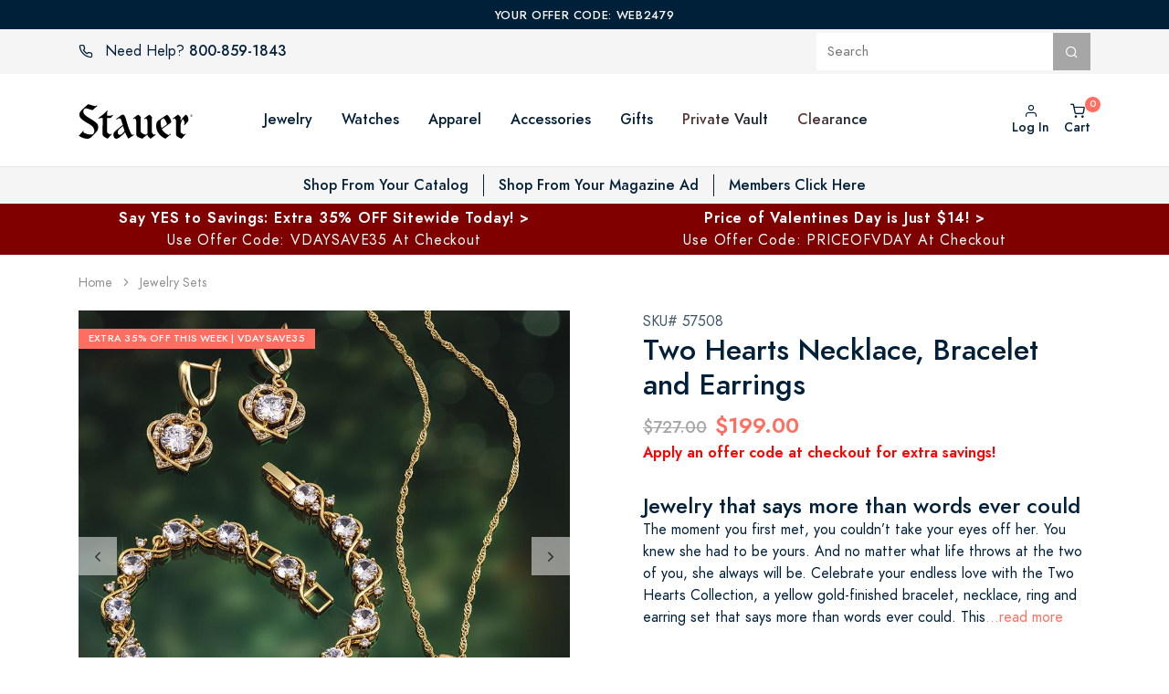

--- FILE ---
content_type: text/html; charset=utf-8
request_url: https://www.stauer.com/item/two-hearts-necklace-bracelet-and-earrings
body_size: 19095
content:



<!DOCTYPE html>
<html lang="en">
  <head>

    <script type="text/javascript">
        function changePageTitle(newt) {	
            document.title = newt;
        }
    </script>



<!-- Start of HubSpot Embed Code -->
<script type="text/javascript" id="hs-script-loader" async defer src="//js.hs-scripts.com/48835045.js"></script>
<!-- End of HubSpot Embed Code -->


<!-- DataLayer  -->
<script type="text/javascript">
var dataLayer = [{
 cartid: "751679636457653785946"
 ,source: ""
 ,pagename: "products.aspx"
 ,memberflag: "N" 
 ,loggedin: "N"
 ,server_id: "www.stauer.com"
 ,email: ""
 ,emailSHA256: ""

	,utm_source: ""
	,utm_medium: ""
	,utm_term: ""
	,utm_content: ""
	,utm_campaign: ""
	,RMID: ""
	,RRID: ""


	,itemnumber: "57508"
 	,breadcrumb: ""


}];



	dataLayer.push({
	  'ecommerce': {
	    'detail': {
	      'actionField': {'list': ''},  
	      'products': [{
	        'name': 'Two Hearts Necklace, Bracelet and Earrings', 
	        'id': '57508',
	        'price': '199.00',
	        'brand': 'Stauer',
	        'category': '',
	        'variant': ''
	       }]
	     }
	   }
	});
	



</script>

<script type='text/javascript' src='https://ssl.kaptcha.com/collect/sdk?m=107010&s=751679636457653785946'> </script>


<!-- Google Tag Manager -->
<script>(function(w,d,s,l,i){w[l]=w[l]||[];w[l].push({'gtm.start':
new Date().getTime(),event:'gtm.js'});var f=d.getElementsByTagName(s)[0],
j=d.createElement(s),dl=l!='dataLayer'?'&l='+l:'';j.async=true;j.src=
'https://www.googletagmanager.com/gtm.js?id='+i+dl;f.parentNode.insertBefore(j,f);
})(window,document,'script','dataLayer','GTM-P92JBC');</script>
<!-- End Google Tag Manager -->


<meta name="DESCRIPTION" content= "When Two Hearts Join Jewelry that says more than words ever could The moment you first met, you couldn&rsquo;t take your eyes off her. You knew she had to be">
<meta NAME="ROBOTS" CONTENT="index, follow2">
<link rel="canonical" href="https://www.stauer.com/item/two-hearts-necklace-bracelet-and-earrings">
<meta property="og:title" content="Two Hearts Necklace, Bracelet and Earrings" />
<meta property="og:description" content="When Two Hearts Join Jewelry that says more than words ever could The moment you first met, you couldn&rsquo;t take your eyes off her. You knew she had to be" />
<meta property="og:type" content="product" />
<meta property="og:url" content="https://www.stauer.com/item/two-hearts-necklace-bracelet-and-earrings" /> 
<meta property="og:image" content="https://www.stauer.com/images/products/57508_800.jpg" 
<meta property="og:site_name" content="Stauer.com" />



<script id="ProductJson-product-template" type="application/json">
{
	"id": "57508",
	"sku": "57508",
	"title": "Two Hearts Necklace, Bracelet and Earrings",
	"description": "When Two Hearts Join Jewelry that says more than words ever could The moment you first met, you couldn&rsquo;t take your eyes off her. You knew she had to be",
	"price": "199.00",
	"product_link": "https://www.stauer.com/item/two-hearts-necklace-bracelet-and-earrings",
	"images":["https://www.stauer.com/images/products/57508_800.jpg"] 
}
</script>

<title>Two Hearts Necklace, Bracelet and Earrings</title>
    <meta charset="utf-8" />
    <meta name="viewport" content="width=device-width, initial-scale=1" />
    
	<!-- Load Feather font files -->
	<link rel="preload" href="/assets/fonts/feather/Feather.woff?sdxovp" as="font" crossorigin="anonymous">
	<link rel="preload" href="/assets/fonts/feather/Feather.ttf?sdxovp" as="font" crossorigin="anonymous">


    <!-- Favicon -->
    <link rel="shortcut icon" href="/assets/img/favicon.ico" type="image/x-icon" />
    
    <!-- Libs CSS -->
    <link rel="stylesheet" href="/assets/css/libs.bundle.css" />
    
    <!-- Theme CSS -->
    <link rel="stylesheet" href="/assets/css/theme.bundle.css" />



	<meta name="DESCRIPTION" content="">
	<meta NAME="ROBOTS" CONTENT="index, follow">
		
	</head>
	<body>
	


	<!-- Google Tag Manager (noscript) -->
	<noscript><iframe src="https://www.googletagmanager.com/ns.html?id=GTM-P92JBC"
	height="0" width="0" style="display:none;visibility:hidden"></iframe></noscript>
	<!-- End Google Tag Manager (noscript) -->


  <!--MERKURY TAG START. PLACE AT START OF DOCUMENT HEAD. DO NOT CHANGE-->
    <script type="text/javascript">
      window._svq = window._svq || [];
  window._svq.push(['_trackPageView']);
  (function (d, c) {
    var sv=d.createElement(c); sv.type='text/javascript';
      sv.src='//track.sv.rkdms.com/js/sv.js?sv_cid=0315_02151&sv_origin=stauer.com';
    var s=d.getElementsByTagName(c)[0]; s.parentNode.insertBefore(sv, s);
  })(document,'script');
  </script>
  <!-- MERKURY TAG END -->


  <!-- START Hotjar Tracking Code for Site 6417069 (Stauer) --> 
  <script> (function(h,o,t,j,a,r){ h.hj=h.hj||function(){(h.hj.q=h.hj.q||[]).push(arguments)}; h._hjSettings={hjid:6417069,hjsv:6}; a=o.getElementsByTagName('head')[0]; r=o.createElement('script');r.async=1; r.src=t+h._hjSettings.hjid+j+h._hjSettings.hjsv; a.appendChild(r); })(window,document,'https://static.hotjar.com/c/hotjar-','.js?sv='); </script>
  <!-- END Hotjar Tracking Code for Site 6417069 (Stauer) -->
      <!-- PROMO -->
    <div class="py-1 bg-dark ">
      <div class="container">
        <div class="row">
          <div class="col-12">
    
            <!-- Text -->
            <div class="text-center text-white">
              <span class="heading-xxs letter-spacing-xl">
                Your Offer Code: WEB2479
              </span>
            </div>
    
          </div>
        </div>
      </div>
    </div><!-- Shopping Cart -->

	


    <div class="offcanvas offcanvas-end" id="modalShoppingCart" tabindex="-1" role="dialog" aria-hidden="true">
    
      <!-- Full cart (add `.d-none` to disable it) -->
    
      <!-- Close -->
      <button type="button" class="btn-close" data-bs-dismiss="offcanvas" aria-label="Close">
        <i class="fe fe-x" aria-hidden="true"></i>
      </button>
    
      <!-- Header-->
      <div class="offcanvas-header lh-fixed fs-lg">
        <strong class="mx-auto">Your Cart (0)</strong>

      </div>
    
      <!-- List group -->
      <ul class="list-group list-group-lg list-group-flush">
	

      </ul>
    
      <!-- Footer -->
      <div class="offcanvas-footer justify-between lh-fixed fs-sm bg-light mt-auto opacity-0">
        <strong>Subtotal</strong> <strong class="ms-auto">$0.00</strong>
      </div>
    
      <!-- Buttons -->
      <div class="offcanvas-body sticky-bottom bg-white">
        <a class="btn w-100 btn-dark" href="/cart"><i class="fe fe-lock fs-lg me-3"></i> Checkout <i class="fe fe-arrow-right fs-lg ms-3"></i></a>
        <button class="btn w-100 btn-outline-dark mt-2" data-bs-dismiss="offcanvas"><i class="fe fe-arrow-left fs-lg me-3"></i> Keep Shopping</button>
      </div>
    
      <!-- Empty cart (remove `.d-none` to enable it) -->
      <div class="d-none">
    
        <!-- Close -->
        <button type="button" class="btn-close" data-bs-dismiss="offcanvas" aria-label="Close">
          <i class="fe fe-x" aria-hidden="true"></i>
        </button>
    
        <!-- Header-->
        <div class="offcanvas-header lh-fixed fs-lg">
          <strong class="mx-auto">Your Cart (0)</strong>
        </div>
    
        <!-- Body -->
        <div class="offcanvas-body flex-grow-0 my-auto">
    
          <!-- Heading -->
          <h6 class="mb-7 text-center">Your cart is empty ðŸ˜ž</h6>
    
          <!-- Button -->
          <a class="btn w-100 btn-outline-dark" href="">
           <i class="fe fe-arrow-left fs-lg me-3"></i> Continue Shopping
          </a>
    
        </div>
    
      </div>
    
    </div>
    <!-- End of Cart  -->


<div class="modal fade" id="satisfactionGuarantee" tabindex="-1" role="dialog" aria-hidden="true">
  <div class="modal-dialog modal-dialog-centered" role="document">
    <div class="modal-content">

      <!-- Close -->
      <button type="button" class="btn-close" data-bs-dismiss="modal" aria-label="Close">
        <i class="fe fe-x" aria-hidden="true"></i>
      </button>

      <!-- Header-->
      <div class="modal-header lh-fixed fs-lg">
        <h6 class="mx-auto">The Stauer Satisfaction Guarantee</h6>
      </div>

      <!-- Body -->
      <div class="modal-body">
        <div class="row mb-6">
          <div class="col-12">

            <!-- Image -->
            <img class="img-fluid mb-7 mb-md-0" src="/images/homepage/30-day.png" alt="...">

          </div>
        </div>
        <div class="row">
          <div class="col-12">

            <!-- Text -->
            <p class="fs-lg text-body">
              Examine your purchase in the privacy and convenience of your own home or workplace, knowing that it comes with a 30-day return privilege* for a refund of the purchase price of any item returned.
            </p>
            <p class="fs-sm text-gray-500">(Excludes shipping, handling and insurance).</p>
            <p class="fs-sm text-gray-500">*Unless otherwise noted</p>

          </div>
        </div>
        
      </div>

    </div>

  </div>
</div>

<div class="modal fade" id="shoppingGuarantee" tabindex="-1" role="dialog" aria-hidden="true">
  <div class="modal-dialog modal-dialog-centered modal-lg" role="document">
    <div class="modal-content">

      <!-- Close -->
      <button type="button" class="btn-close" data-bs-dismiss="modal" aria-label="Close">
        <i class="fe fe-x" aria-hidden="true"></i>
      </button>

      <!-- Header-->
      <div class="modal-header lh-fixed fs-lg">
        <h6 class="mx-auto">Secure Shopping Guarantee</h6>
      </div>

      <!-- Body -->
      <div class="modal-body">
        <div class="row">
          <div class="col-4 col-md-4 col-lg-3">

            <!-- Image -->
            <img class="img-fluid mb-7 mb-md-0" src="/images/homepage/norton.png" alt="...">
			</div>
          <div class="col-8 col-md-8 col-lg-9">
            <!-- Text -->
            <p class="text-body">
              The Norton Shopping Guarantee is only available to merchants who have been deemed reliable after careful review. Wherever you see the Norton Shopping Guarantee seal, you can shop with confidence and your eligible purchase will be protected by the guarantees of the Norton Shopping Guarantee service offered by that Merchant.
            </p>

          </div>
        <div class="col-4 col-md-4 col-lg-3">

            <!-- Image -->
            <img class="img-fluid mb-7 mb-md-0" src="/images/homepage/pci-logo.png" alt="...">
			</div>
          <div class="col-8 col-md-8 col-lg-9">
            <!-- Text -->
            <p class="text-body">
              This Website is PCI Compliant: The Payment Card Industry Data Security Standard (PCI DSS) is a set of requirements designed to ensure that ALL companies that process, store or transmit credit card information maintain a secure environment.
            </p>

          </div>
        </div>
        
      </div>

    </div>

  </div>
</div>

<div class="modal fade" id="videoModal" tabindex="-1" role="dialog" aria-hidden="true">
  <div class="modal-dialog modal-lg modal-dialog-centered" role="document">
    <div class="modal-content">

      <!-- Close -->
      <button type="button" class="btn-close top-0 start-100 translate-middle-y" data-bs-dismiss="modal" aria-label="Close">
        <i class="fe fe-x" aria-hidden="true"></i>
      </button>

      <!-- Body -->
      <div class="modal-body p-1">
        <div class="row">
          <div class="col-12">

            <div class="vimeo-container">

              <iframe width="100%" src="" frameborder="0" allow="autoplay;fullscreen;picture-in-picture"></iframe>
            </div>

          </div>
        </div>
        
      </div>

    </div>

  </div>
</div>


    <!-- NAVBAR -->


    <div class="navbar navbar-topbar navbar-expand-xl navbar-light bg-light">
      <div class="container extra-small-pf">
    
        <!-- Promo -->
        <div class="me-xl-8">
          <i class="fe fe-phone me-2 d-sm-inline-block d-none"></i> <span class="d-sm-inline-block d-none">Need Help?</span> <strong>800-859-1843</strong>
        </div>
    
        <!-- Search-->
        <form class="navbar-form order-lg-1" action="/category/search">
          <div class="input-group">
            <input type="search" class="form-control form-control-xs form-control-input-145-md" placeholder="Search" name="search" required />
            <div class="input-group-append">
              <button class="btn btn-secondary btn-xs">
                <i class="fe fe-search"></i>
              </button>
            </div>
          </div>
        </form>
      </div>
    </div>



    <!-- NAVBAR -->
    
    <nav class="navbar navbar-expand-lg navbar-light bg-white border-bottom">
      <div class="container">
    
        <!-- Brand -->
       <a class="navbar-brand" href="/">
          <img width="125" src="/assets/img/stauer-logo-black-no-tag.svg" alt="Stauer logo" class="img-fluid mb-md-0">
        </a>
    
        <!-- Toggler -->
        <button class="navbar-toggler" type="button">
          <div class="d-flex align-items-center">
            <!-- Nav -->
            <ul class="navbar-nav flex-row mx-6">
              <li class="nav-item">
                <a class="nav-link d-flex flex-column align-items-center" 
                  data-bs-toggle="tooltip" 
                  data-bs-placement="top" 
                  data-bs-original-title="My Account2" 
                  href="/login">
                  <i class="fe fe-user mt-1"></i>
				  <span class="fs-xs text-nowrap">Log In</span>
                </a>
              </li>
              <li class="nav-item mx-4">
               <a class="nav-link" href="/cart">
                  <span data-cart-items="0" class="d-flex flex-column align-items-center pt-1">
                    <i class="fe fe-shopping-cart"></i>
					<span class="fs-xs">Cart</span>
                  </span>
                </a>
              </li>
            </ul>
            <span class="navbar-toggler-icon" data-bs-toggle="collapse" data-bs-target="#navbarCollapse" aria-controls="navbarCollapse" aria-expanded="false" aria-label="Toggle navigation"></span>
          </div>
        </button>
    
        <!-- Collapse -->
        <div class="collapse navbar-collapse" id="navbarCollapse">
    
          <!-- Nav -->

	<!-- Stauer area to modify Nav Categories-PV   -->
<!-- Mod 1-9-26 -->
<ul class="navbar-nav mx-auto">
	<li class="nav-item dropdown position-static">

	  <!-- Toggle -->
	  <a class="nav-link cursor-pointer" data-bs-toggle="dropdown">Jewelry</a>

	  <!-- Menu -->
	  <div class="dropdown-menu w-100">
	  
		<!-- Content -->
		<div class="card card-lg">
		  <div class="card-body">
			<div class="tab-content">
			  <div class="tab-pane fade show active">
				<div class="container">
					<div class="row">
					<a class="text-body fs-lg fw-bold mb-3" href="/category/jewelry">All Jewelry</a>
					</div>
				  <div class="row">
					<div class="col-6 col-md">
	  
					  <!-- Heading -->
					  <div class="mb-5 fw-bold"><a class="text-body" href="/category/womens-jewelry">Women's Jewelry</a></div>
	  
					  <!-- Links -->
					  <ul class="list-styled mb-6 mb-md-0 fs-sm">
						<li class="list-styled-item">
						  <a class="list-styled-link" href="/category/jewelry-accessories">Accessories</a>
						</li>
						<li class="list-styled-item">
						  <a class="list-styled-link" href="/category/womens-bracelets">Bracelets</a>
						</li>
						<li class="list-styled-item">
						  <a class="list-styled-link" href="/category/womens-brooches-pins">Brooches and Pins</a>
						</li>
						<li class="list-styled-item">
						  <a class="list-styled-link" href="/category/womens-chains">Chains</a>
						</li>
						<li class="list-styled-item">
						  <a class="list-styled-link" href="/category/womens-earrings">Earrings</a>
						</li>
						<li class="list-styled-item">
						  <a class="list-styled-link" href="/category/womens-necklaces">Necklaces</a>
						</li>
						<li class="list-styled-item">
						  <a class="list-styled-link" href="/category/womens-pendants">Pendants</a>
						</li>
						<li class="list-styled-item">
						  <a class="list-styled-link" href="/category/womens-rings">Rings</a>
						</li>
						<li class="list-styled-item">
						  <a class="list-styled-link" href="/category/womens-jewelry-sets">Sets</a>
						</li>
					  </ul>
	  
					</div>
					<div class="col-6 col-md">
	  
					  <!-- Heading -->
					  <div class="mb-5 fw-bold"><a class="text-body" href="/category/gemstone-jewelry">Shop by Gemstone</a></div>
	  
					  <!-- Links -->
					  <ul class="list-styled mb-6 mb-md-0 fs-sm">
						<li class="list-styled-item">
						  <a class="list-styled-link" href="/category/abalone-jewelry">Abalone</a>
						</li>
						<li class="list-styled-item">
						  <a class="list-styled-link" href="/category/amber-jewelry">Amber</a>
						</li>
						<li class="list-styled-item">
						  <a class="list-styled-link" href="/category/amethyst-jewelry">Amethyst</a>
						</li>
						<li class="list-styled-item">
						  <a class="list-styled-link" href="/category/aquamarine-jewelry">Aquamarine</a>
						</li>
						<li class="list-styled-item">
						  <a class="list-styled-link" href="/category/arcobalena-jewelry">Arcobalena</a>
						</li>
						<li class="list-styled-item">
						  <a class="list-styled-link" href="/category/blue-topaz-jewelry">Blue Topaz</a>
						</li>
						<li class="list-styled-item">
						  <a class="list-styled-link" href="/category/chrysocolla-jewelry">Chrysocolla</a>
						</li>
						<li class="list-styled-item">
						  <a class="list-styled-link" href="/category/citrine-jewelry">Citrine</a>
						</li>
						<li class="list-styled-item">
						  <a class="list-styled-link" href="/category/diamond-jewelry">Mined Diamond</a>
						</li>
						<li class="list-styled-item">
						  <a class="list-styled-link" href="/category/emerald-jewelry">Emerald</a>
						</li>
						<li class="list-styled-item">
						  <a class="list-styled-link" href="/category/exotic-jewelry">Exotic</a>
						</li>
						<li class="list-styled-item">
						  <a class="list-styled-link" href="/category/garnet-jewelry">Garnet</a>
						</li>
						<li class="list-styled-item">
						  <a class="list-styled-link" href="/category/helenite-jewelry">Helenite</a>
						</li>
						<li class="list-styled-item">
						  <a class="list-styled-link" href="/category/jasper-jewelry">Jasper</a>
						</li>
						<li class="list-styled-item">
						  <a class="list-styled-link" href="/category/lab-created-diamond-jewelry">Lab-Created Diamonds</a>
						</li>
						<li class="list-styled-item">
						  <a class="list-styled-link" href="/category/labradorite-jewelry">Labradorite</a>
						</li>
					  </ul>
	  
					</div>
					<div class="col-6 col-md">
	  
					  <!-- Heading -->
					  <div class="mb-5 fw-bold"><a class="text-body" href="/category/gemstone-jewelry">Shop by Gemstone</a></div>
	  
					  <!-- Links -->
					  <ul class="list-styled mb-0 fs-sm">
						<li class="list-styled-item">
						  <a class="list-styled-link" href="/category/larimar-jewelry">Larimar</a>
						</li>
						<li class="list-styled-item">
						  <a class="list-styled-link" href="/category/malachite-jewelry">Malachite</a>
						</li>
						<li class="list-styled-item">
						  <a class="list-styled-link" href="/category/moissanite-jewelry">Moissanite</a>
						</li>
						<li class="list-styled-item">
						  <a class="list-styled-link" href="/category/moonstone-jewelry">Moonstone</a>
						</li>
						<li class="list-styled-item">
						  <a class="list-styled-link" href="/category/opal-jewelry">Opal</a>
						</li>
						<li class="list-styled-item">
						  <a class="list-styled-link" href="/category/pamirite-jewelry">Pamirite</a>
						</li>
						<li class="list-styled-item">
						  <a class="list-styled-link" href="/category/peridot-jewelry">Peridot</a>
						</li>
						<li class="list-styled-item">
						  <a class="list-styled-link" href="/category/rhodochrosite-jewelry">Rhodochrosite</a>
						</li>
						<li class="list-styled-item">
						  <a class="list-styled-link" href="/category/rhodolite-jewelry">Rhodolite</a>
						</li>
						<li class="list-styled-item">
						  <a class="list-styled-link" href="/category/ruby-jewelry">Ruby</a>
						</li>
						<li class="list-styled-item">
						  <a class="list-styled-link" href="/category/sapphire-jewelry">Sapphire</a>
						</li>
						<li class="list-styled-item">
						  <a class="list-styled-link" href="/category/scienza-jewelry">Scienza</a>
						</li>
						<li class="list-styled-item">
						  <a class="list-styled-link" href="/category/spinel-jewelry">Spinel</a>
						</li>
						<li class="list-styled-item">
						  <a class="list-styled-link" href="/category/tanzanite-jewelry">Tanzanite</a>
						</li>
						<li class="list-styled-item">
						  <a class="list-styled-link" href="/category/tourmaline-jewelry">Tourmaline</a>
						</li>
						<li class="list-styled-item">
						  <a class="list-styled-link" href="/category/turquoise-jewelry">Turquoise</a>
						</li>
						<li class="list-styled-item">
						  <a class="list-styled-link" href="/category/zircon-jewelry">Zircon</a>
						</li>
					  </ul>
	  
					</div>
					<div class="col-6 col-md">
	  
					  <!-- Heading -->
					  <div class="mb-5 fw-bold">Collections</div>
	  
					  <!-- Links -->
					  <ul class="list-styled mb-0 fs-sm">
						<li class="list-styled-item">
						  <a class="list-styled-link" href="/category/diamondaura-jewelry">DiamondAura&reg;</a>
						</li>
						<li class="list-styled-item">
						  <a class="list-styled-link" href="/category/genuine-murano-glass-jewelry">Authentic Murano Glass</a>
						</li>
						<li class="list-styled-item">
						  <a class="list-styled-link" href="/category/womens-14k-gold-jewelry">Italian 14K Gold</a>
						</li>
						<li class="list-styled-item">
						  <a class="list-styled-link" href="/category/womens-jewelry-sets">Jewelry Sets</a>
						</li>
						<li class="list-styled-item">
						  <a class="list-styled-link" href="/category/love-wins-collection">Love Wins</a>
						</li>
						<li class="list-styled-item">
						  <a class="list-styled-link" href="/category/pearl-jewelry">Pearl</a>
						</li>
						<li class="list-styled-item">
						  <a class="list-styled-link" href="/category/raffinato-italian">Raffinato Italy</a>
						</li>
						<li class="list-styled-item">
						  <a class="list-styled-link" href="/category/red-hot-lovers-collection">Red Hot Lovers</a>
						</li>
						<li class="list-styled-item">
						  <a class="list-styled-link" href="/category/sedona-turquoise-collection">Sedona Turquoise</a>
						</li>
						<li class="list-styled-item">
						  <a class="list-styled-link" href="/category/womens-sterling-silver-jewelry">Sterling Silver</a>
						</li>
						<li class="list-styled-item">
						  <a class="list-styled-link" href="/category/birthstone-hearts">Birthstone Hearts</a>
						</li>
					  </ul>
	  
					</div>
					<div class="col-6 col-md">
	  
					  <!-- Heading -->
					  <div class="mb-5 fw-bold"><a class="text-body" href="/category/mens-jewelry">Men's Jewelry</a></div>
	  
					  <!-- Links -->
					  <ul class="list-styled mb-0 fs-sm">
						<li class="list-styled-item">
						  <a class="list-styled-link" href="/category/mens-bracelets">Bracelets</a>
						</li>
						<li class="list-styled-item">
						  <a class="list-styled-link" href="/category/mens-necklaces">Necklaces</a>
						</li>
						<li class="list-styled-item">
						  <a class="list-styled-link" href="/category/mens-pendants">Pendants</a>
						</li>
						<li class="list-styled-item">
						  <a class="list-styled-link" href="/category/mens-rings">Rings</a>
						</li>
						<li class="list-styled-item">
						  <a class="list-styled-link" href="/category/mens-jewelry-sets">Sets</a>
						</li>
					  </ul>
	  
					</div>
				  </div>
				</div>
			  </div>
			</div>
		  </div>
		</div>
	  
	  </div>
	</li>
	
	<li class="nav-item dropdown position-static">

	  <!-- Toggle -->
	  <a class="nav-link cursor-pointer" data-bs-toggle="dropdown">Watches</a>

	  <!-- Menu -->
	  <div class="dropdown-menu w-100">
	  
		<!-- Content -->
		<div class="card card-lg">
		  <div class="card-body">
			<div class="tab-content">
			  <div class="tab-pane fade show active">
				<div class="container">
					<div class="row">
					<a class="text-body fs-lg fw-bold mb-3" href="/category/watches">All Watches</a>
					</div>
				  <div class="row">
					<div class="col-6 col-md">
	  
					  <!-- Heading -->
					  <div class="mb-5 fw-bold"><a class="text-body" href="/category/mens-watches">Men's Watches</a></div>
	  
					  <!-- Links -->
					  <ul class="list-styled mb-6 mb-md-0 fs-sm">
						<li class="list-styled-item">
						  <a class="list-styled-link" href="/category/mens-automatic-watches">Automatic Movement (Self-Winding)</a>
						</li>
						<li class="list-styled-item">
						  <a class="list-styled-link" href="/category/mens-chronograph-watches">Chronograph Watches</a>
						</li>
						<li class="list-styled-item">
						  <a class="list-styled-link" href="/category/mens-coin-watches">Coin Watches</a>
						</li>
						<li class="list-styled-item">
						  <a class="list-styled-link" href="/category/mens-digital-watches">Digital Watches</a>
						</li>
						<li class="list-styled-item">
						  <a class="list-styled-link" href="/category/mens-manual-wind-watches">Manual Wind Movement</a>
						</li>
						<li class="list-styled-item">
						  <a class="list-styled-link" href="/category/mens-pocket-watches">Pocket Watches</a>
						</li>
						<li class="list-styled-item">
						  <a class="list-styled-link" href="/category/mens-crystal-watches">Quartz Movement</a>
						</li>
						<li class="list-styled-item">
						  <a class="list-styled-link" href="/category/mens-smart-watches">Smart Watches</a>
						</li>
						<li class="list-styled-item">
						  <a class="list-styled-link" href="/category/mens-swiss-made-watches">Swiss Made Watches</a>
						</li>
					  </ul>
	  
					</div>
					<div class="col-6 col-md">
	  
					  <!-- Heading -->
					  <div class="mb-5 fw-bold"><a class="text-body" href="/category/womens-watches">Women's Watches</a></div>
	  
					  <!-- Links -->
					  <ul class="list-styled mb-6 mb-md-0 fs-sm">
						<li class="list-styled-item">
						  <a class="list-styled-link" href="/category/womens-ceramic-watches">Ceramic Watches</a>
						</li>
						<li class="list-styled-item">
						  <a class="list-styled-link" href="/category/womens-leather-band-watches">Leather Strap Watches</a>
						</li>
						<li class="list-styled-item">
						  <a class="list-styled-link" href="/category/womens-metal-band-watches">Metal Bracelet Watches</a>
						</li>
						<li class="list-styled-item">
						  <a class="list-styled-link" href="/category/womens-swiss-made-watches">Swiss-Made Watches</a>
						</li>
					  </ul>
	  
					</div>
					<div class="col-6 col-md">
	  
					  <!-- Heading -->
					  <div class="mb-5 fw-bold"><a class="text-body" href="/category/watch-accessories">Watch Accessories</a></div>
	  
					  <!-- Links -->
					  <ul class="list-styled mb-0 fs-sm">
						<li class="list-styled-item">
						  <a class="list-styled-link" href="/category/watch-cases">Watch Cases & Storage</a>
						</li>
						<li class="list-styled-item">
						  <a class="list-styled-link" href="/category/watch-winders">Watch Winders</a>
						</li>
					  </ul>
	  
					</div>
					<div class="col-4 d-none d-lg-block">
	  
					  <!-- Card -->
					  <div class="card">
	  
						<!-- Image -->
						<img class="card-img" src="/images/products/55092_800.jpg" alt="Retrograde Watch">
	  
						<!-- Overlay -->
						<div class="card-img-overlay bg-dark-0 bg-hover align-items-center">
						  <div class="text-center">
							<a class="btn bg-white bg-opacity-75 stretched-link" href="/item/1920s-retrograde-watch">
							  1920s Style for a 1920s Price <i class="fe fe-arrow-right ms-2"></i>
							</a>
						  </div>
						</div>
	  
					  </div>
	  
					</div>
				  </div>
				</div>
			  </div>
			</div>
		  </div>
		</div>
	  
	  </div>

	</li>
	<li class="nav-item dropdown position-static">


	  <!-- Toggle -->
	  <a class="nav-link cursor-pointer" data-bs-toggle="dropdown">Apparel</a>

	  <!-- Menu -->
	  <div class="dropdown-menu w-100">
	  
		<!-- Content -->
		<div class="card card-lg">
		  <div class="card-body">
			<div class="tab-content">
			  <div class="tab-pane fade show active">
				<div class="container">
					<div class="row">
					<a class="text-body fs-lg fw-bold mb-3" href="/category/apparel">All Apparel</a>
					</div>
				  <div class="row">
					<div class="col-6 col-md">
	  
					  <!-- Heading -->
					  <div class="mb-5 fw-bold"><a class="text-body" href="/category/womens-apparel">Women's Apparel</a></div>
	  
					  <!-- Links -->
					  <ul class="list-styled mb-6 mb-md-0 fs-sm">
						<li class="list-styled-item">
						  <a class="list-styled-link" href="/category/womens-cashmere">Cashmere</a>
						</li>
						<li class="list-styled-item">
						  <a class="list-styled-link" href="/category/womens-irish-wool-apparel">Irish Wool</a>
						</li>
						<li class="list-styled-item">
						  <a class="list-styled-link" href="/category/womens-coats">Jackets</a>
						</li>
						<li class="list-styled-item">
						  <a class="list-styled-link" href="/category/womens-scarves">Scarves &amp; Shawls</a>
						</li>
						<li class="list-styled-item">
						  <a class="list-styled-link" href="/category/womens-shoes-apparel">Shoes</a>
						</li>
						<li class="list-styled-item">
						  <a class="list-styled-link" href="/category/womens-blouses-tops">Tops</a>
						</li>
					  </ul>
	  
					</div>
					<div class="col-6 col-md">
	  
					  <!-- Heading -->
					  <div class="mb-5 fw-bold"><a class="text-body" href="/category/mens-apparel">Men's Apparel</a></div>
	  
					  <!-- Links -->
					  <ul class="list-styled mb-6 mb-md-0 fs-sm">
						<li class="list-styled-item">
						  <a class="list-styled-link" href="/category/mens-cashmere-apparel">Cashmere</a>
						</li>
						<li class="list-styled-item">
						  <a class="list-styled-link" href="/category/mens-irish-wool-apparel">Irish Wool</a>
						</li>
						<li class="list-styled-item">
						  <a class="list-styled-link" href="/category/mens-coats">Jackets</a>
						</li>
						<li class="list-styled-item">
						  <a class="list-styled-link" href="/category/mens-scarves">Scarves</a>
						</li>
						<li class="list-styled-item">
						  <a class="list-styled-link" href="/category/mens-shoes">Shoes</a>
						</li>
						<li class="list-styled-item">
						  <a class="list-styled-link" href="/category/mens-shirts">Tops</a>
						</li>
					  </ul>
	  
					</div>
					<div class="col-4 d-none d-lg-block">
	  
					  <!-- Card -->
					  <div class="card">
	  
						<!-- Image -->
						<img class="card-img" src="/images/products/w2748_1_800.jpg" alt="Italian-Made Deck Shoes">
	  
						<!-- Overlay -->
						<div class="card-img-overlay bg-dark-0 bg-hover align-items-center">
						  <div class="text-center">
							<a class="btn bg-white bg-opacity-75 stretched-link" href="/item/italianmade-portofino-deck-shoes-brown">
							  Italian-Made Deck Shoes <i class="fe fe-arrow-right ms-2"></i>
							</a>
						  </div>
						</div>
	  
					  </div>
	  
					</div>
				  </div>
				</div>
			  </div>
			</div>
		  </div>
		</div>
	  
	  </div>

	</li>
	
	
	<!--<li class="nav-item dropdown position-static">-->

	  <!-- Toggle 
	  <a class="nav-link cursor-pointer" data-bs-toggle="dropdown">Collectibles</a>-->

	  <!-- Menu 
	  <div class="dropdown-menu w-100">-->
	  
		<!-- Content 
		<div class="card card-lg">
		  <div class="card-body">
			<div class="tab-content">
			  <div class="tab-pane fade show active">
				<div class="container">
					<div class="row">
					<a class="text-body fs-lg fw-bold mb-3" href="/category/collectibles">All Collectibles</a>
					</div>
				  <div class="row">
					<div class="col-6 col-md">-->
	  
					  <!-- Heading 
					  <div class="mb-5 fw-bold">Novelties</div>-->
	  
					  <!-- Links 
					  <ul class="list-styled mb-6 mb-md-0 fs-sm">
						<li class="list-styled-item">
						  <a class="list-styled-link" href="/category/collectible-eggs">Collectible Eggs</a>
						</li>
						<li class="list-styled-item">
						  <a class="list-styled-link" href="/category/die-cast-replica-cars">Die Cast Replicas</a>
						</li>
						<li class="list-styled-item">
						  <a class="list-styled-link" href="/category/collectible-cutlery">Collectible Cutlery</a>
						</li>
						<li class="list-styled-item">
						  <a class="list-styled-link" href="/category/walking-sticks">Walking Sticks</a>
						</li>
					  </ul>
	  
					</div>
					<div class="col-6 col-md">-->
	  
					  <!-- Heading 
					  <div class="mb-5 fw-bold">Coins</div>-->
	  
					  <!-- Links 
					  <ul class="list-styled mb-6 mb-md-0 fs-sm">
						<li class="list-styled-item">
						  <a class="list-styled-link" href="/category/collectible-coins-accessories">Coin Accessories</a>
						</li>
						<li class="list-styled-item">
						  <a class="list-styled-link" href="/category/collectible-coin-jewelry-accessories">Coin Jewelry & Watches</a>
						</li>
						<li class="list-styled-item">
						  <a class="list-styled-link" href="/category/collectible-coins">Collectible Coins</a>
						</li>
					  </ul>
	  
					</div>
					<div class="col-4 d-none d-lg-block">-->
	  
					  <!-- Card 
					  <div class="card">-->
	  
						<!-- Image 
						<img class="card-img" src="/images/products/30276_800.jpg" alt="Earlsford Walking Stick">-->
	  
						<!-- Overlay 
						<div class="card-img-overlay bg-dark-0 bg-hover align-items-center">
						  <div class="text-center">
							<a class="btn bg-white bg-opacity-75 stretched-link" href="/item/earlsford-walking-stick">
							  Earlsford Walking Stick <i class="fe fe-arrow-right ms-2"></i>
							</a>
						  </div>
						</div>
	  
					  </div>
	  
					</div>
				  </div>
				</div>
			  </div>
			</div>
		  </div>
		</div>
	  
	  </div>

	</li>-->
	<li class="nav-item dropdown position-static">

	  <!-- Toggle -->
	  <a class="nav-link cursor-pointer" data-bs-toggle="dropdown">Accessories</a>

	  <!-- Menu -->
	  <div class="dropdown-menu w-100">
	  
		<!-- Content -->
		<div class="card card-lg">
		  <div class="card-body">
			<div class="tab-content">
			  <div class="tab-pane fade show active">
				<div class="container">
				  <div class="row">
					<div class="col-6 col-md">
	  
					  <!-- Heading -->
					  <div class="mb-5 fw-bold">Women's</div>
	  
					  <!-- Links -->
					  <ul class="list-styled mb-6 mb-md-0 fs-sm">
						<li class="list-styled-item">
						  <a class="list-styled-link" href="/category/womens-soaps-lotions-fragrances">Beauty & Body</a>
						</li>
						<li class="list-styled-item">
						  <a class="list-styled-link" href="/category/womens-handbags">Handbags</a>
						</li>
						<li class="list-styled-item">
						  <a class="list-styled-link" href="/category/womens-sunglasses-readers">Sunglasses & Readers</a>
						</li>
						<li class="list-styled-item">
						  <a class="list-styled-link" href="/category/womens-wallets">Wallets</a>
						</li>
						<li class="list-styled-item">
						  <a class="list-styled-link" href="/category/womens-other-accessories">Other</a>
						</li>
					  </ul>
	  
					</div>
					<div class="col-6 col-md">
	  
					  <!-- Heading -->
					  <div class="mb-5 fw-bold">Men's</div>
	  
					  <!-- Links -->
					  <ul class="list-styled mb-6 mb-md-0 fs-sm">
						<li class="list-styled-item">
						  <a class="list-styled-link" href="/category/mens-shave-lotions">Grooming & More</a>
						</li>
						<li class="list-styled-item">
						  <a class="list-styled-link" href="/category/mens-sunglasses-readers">Sunglasses & Readers</a>
						</li>
						<li class="list-styled-item">
						  <a class="list-styled-link" href="/category/mens-walking-sticks">Walking Sticks</a>
						</li>
						<li class="list-styled-item">
						  <a class="list-styled-link" href="/category/mens-wallets">Wallets</a>
						</li>
						<li class="list-styled-item">
						  <a class="list-styled-link" href="/category/mens-apparel-accessories">Other</a>
						</li>
					  </ul>
	  
					</div>
					<div class="col-6 col-md">
	  
					  <!-- Heading -->
					  <div class="mb-5 fw-bold">For Home</div>
	  
					  <!-- Links -->
					  <ul class="list-styled mb-6 mb-md-0 fs-sm">
						<li class="list-styled-item">
						  <a class="list-styled-link" href="/category/outdoor-binoculars-optics">Binoculars & Optics</a>
						</li>
						<li class="list-styled-item">
						  <a class="list-styled-link" href="/category/collectible-cutlery">Collectible Cutlery</a>
						</li>
						<li class="list-styled-item">
						  <a class="list-styled-link" href="/category/collectible-eggs">Collectible Eggs</a>
						</li>
						<li class="list-styled-item">
						  <a class="list-styled-link" href="/category/die-cast-replica-cars">Die Cast Replicas</a>
						</li>
						<li class="list-styled-item">
						  <a class="list-styled-link" href="/category/home-decor">Home Decor</a>
						</li>
						<li class="list-styled-item">
						  <a class="list-styled-link" href="/category/home-housewares">Housewares</a>
						</li>
					  </ul>
					  <div class="mb-5 mt-5 fw-bold">Coins</div>
						<ul class="list-styled mb-6 mb-md-0 fs-sm">
						<li class="list-styled-item">
						  <a class="list-styled-link" href="/category/collectible-coins-accessories">Coin Accessories</a>
						</li>
						<li class="list-styled-item">
						  <a class="list-styled-link" href="/category/collectible-coin-jewelry-accessories">Coin Jewelry & Watches</a>
						</li>
						<li class="list-styled-item">
						  <a class="list-styled-link" href="/category/collectible-coins">Collectible Coins</a>
						</li>
					  </ul>
					</div>
					<div class="col-4 d-none d-lg-block">
	  
					  <!-- Card -->
					  <div class="card">
	  
						<!-- Image -->
						<img class="card-img" src="/images/products/26642_800.jpg" alt="Eagle Eyes Sunglasses">
	  
						<!-- Overlay -->
						<div class="card-img-overlay bg-dark-0 bg-hover align-items-center">
						  <div class="text-center">
							<a class="btn bg-white bg-opacity-75 stretched-link" href="/category/mens-sunglasses-readers">
							  Eagle Eyes Sunglasses <i class="fe fe-arrow-right ms-2"></i>
							</a>
						  </div>
						</div>
	  
					  </div>
	  
					</div>
				  </div>
				</div>
			  </div>
			</div>
		  </div>
		</div>
	  
	  </div>

	</li>
	<li class="nav-item dropdown position-static">
	  <!-- Toggle -->
	  <a class="nav-link cursor-pointer" data-bs-toggle="dropdown">Gifts</a>

	  <!-- Menu -->
	  <div class="dropdown-menu w-100">
	  
		<!-- Content -->
		<div class="card card-lg">
		  <div class="card-body">
			<div class="tab-content">
			  <div class="tab-pane fade show active">
				<div class="container">
				  <div class="row">
					<div class="col-6 col-md">
	  
					  <!-- Heading -->
					  <div class="mb-5 fw-bold">By Price</div>
						<div class="mb-5 fw-bold">For Her</div>
					  <!-- Links -->
					  <ul class="list-styled mb-6 mb-md-0 fs-sm">
						<li class="list-styled-item">
						  <a class="list-styled-link" href="/category/gifts-for-her-under-50">Under $50</a>
						</li>
						<li class="list-styled-item">
						  <a class="list-styled-link" href="/category/gifts-for-her-under-100">Under $100</a>
						</li>
						<li class="list-styled-item">
						  <a class="list-styled-link" href="/category/gifts-for-her-under-150">Under $150</a>
						</li>
					  </ul>
					  <div class="mb-5 mt-5 fw-bold">For Him</div>
					  <!-- Links -->
					  <ul class="list-styled mb-6 mb-md-0 fs-sm">
						<li class="list-styled-item">
						  <a class="list-styled-link" href="/category/gifts-for-him-under-50">Under $50</a>
						</li>
						<li class="list-styled-item">
						  <a class="list-styled-link" href="/category/gifts-for-him-under-100">Under $100</a>
						</li>
						<li class="list-styled-item">
						  <a class="list-styled-link" href="/category/gifts-for-him-under-150">Under $150</a>
						</li>
					  </ul>
					</div>
					<div class="col-6 col-md">
	  
					  <!-- Heading -->
					  <div class="mb-5 fw-bold">By Occasion</div>
	  
					  <!-- Links -->
					  <ul class="list-styled mb-6 mb-md-0 fs-sm">
						<li class="list-styled-item">
						  <a class="list-styled-link" href="/category/anniversary">Anniversary</a>
						</li>
						<li class="list-styled-item">
						  <a class="list-styled-link" href="/category/christmas">Christmas</a>
						</li>
						<li class="list-styled-item">
						  <a class="list-styled-link" href="/category/womens-brooches-pins">Brooches and Pins</a>
						</li>
						<li class="list-styled-item">
						  <a class="list-styled-link" href="/category/fathers-day">Father's Day</a>
						</li>
						<li class="list-styled-item">
						  <a class="list-styled-link" href="/category/mothers-day">Mother's Day</a>
						</li>
						<li class="list-styled-item">
						  <a class="list-styled-link" href="/category/amazing-deals">Amazing Deals</a>
						</li>
					  </ul>
	  
					</div>
					<div class="col-6 col-md">
	  
					  <!-- Heading -->
					  <div class="mb-5 fw-bold">Collections</div>
	  
					  <!-- Links -->
					  <ul class="list-styled mb-6 mb-md-0 fs-sm">
						<li class="list-styled-item">
						  <a class="list-styled-link" href="/category/diamondaura-jewelry">DiamondAura&reg;</a>
						</li>
						<li class="list-styled-item">
						  <a class="list-styled-link" href="/category/genuine-murano-glass-jewelry">Authentic Murano Glass</a>
						</li>
						<li class="list-styled-item">
						  <a class="list-styled-link" href="/category/womens-14k-gold-jewelry">Italian 14K Gold</a>
						</li>
						<li class="list-styled-item">
						  <a class="list-styled-link" href="/category/womens-jewelry-sets">Jewelry Sets</a>
						</li>
						<li class="list-styled-item">
						  <a class="list-styled-link" href="/category/love-wins-collection">Love Wins</a>
						</li>
						<li class="list-styled-item">
						  <a class="list-styled-link" href="/category/pearl-jewelry">Pearl</a>
						</li>
						<li class="list-styled-item">
						  <a class="list-styled-link" href="/category/raffinato-italian">Raffinato Italy</a>
						</li>
						<li class="list-styled-item">
						  <a class="list-styled-link" href="/category/red-hot-lovers-collection">Red Hot Lovers</a>
						</li>
						<li class="list-styled-item">
						  <a class="list-styled-link" href="/category/sedona-turquoise-collection">Sedona Turquoise</a>
						</li>
						<li class="list-styled-item">
						  <a class="list-styled-link" href="/category/womens-sterling-silver-jewelry">Sterling Silver</a>
						</li>
					  </ul>
					</div>
					<div class="col-4 d-none d-lg-block">
	  
					  <!-- Card -->
					  <div class="card">
	  
						<!-- Image -->
						<img class="card-img" src="/images/products/42237_800.jpg" alt="Sedona Turquoise Collection">
	  
						<!-- Overlay -->
						<div class="card-img-overlay bg-dark-0 bg-hover align-items-center">
						  <div class="text-center">
							<a class="btn bg-white bg-opacity-75 stretched-link" href="/category/sedona-turquoise-collection">
							  Sedona Turquoise Collection <i class="fe fe-arrow-right ms-2"></i>
							</a>
						  </div>
						</div>
	  
					  </div>
	  
					</div>
				  </div>
				</div>
			  </div>
			</div>
		  </div>
		</div>
	  
	  </div>

	</li>

	<!-- NEW PRIVATE VAULT DROPDOWN -->
	<li class="nav-item dropdown position-static">
	  <!-- Toggle -->
	  <a class="nav-link animated-gradient-text cursor-pointer" data-bs-toggle="dropdown" href="/category/private-vault">
		Private Vault
	  </a>

	  <!-- Menu -->
	  <div class="dropdown-menu w-100">
		<!-- Content -->
		<div class="card card-lg">
		  <div class="card-body">
			<div class="tab-content">
			  <div class="tab-pane fade show active">
				<div class="container">
				  <div class="row">
					<a class="text-body fs-lg fw-bold mb-3" href="/private-vault-lp">All Private Vault</a>
				  </div>
				  <div class="row">
					<!-- By Category -->
					<div class="col-6 col-md">
					  <!-- Heading -->
					  <div class="mb-5 fw-bold">
						<a class="text-body">By Category</a>
					  </div>

					  <!-- Links -->
					  <ul class="list-styled mb-6 mb-md-0 fs-sm">
						<li class="list-styled-item">
						  <a class="list-styled-link" href="/category/pv-bracelets">Bracelets</a>
						</li>
						<li class="list-styled-item">
						  <a class="list-styled-link" href="/category/pv-earrings">Earrings</a>
						</li>
						<li class="list-styled-item">
						  <a class="list-styled-link" href="/category/pv-rings">Rings</a>
						</li>
						<li class="list-styled-item">
						  <a class="list-styled-link" href="/category/pv-necklaces">Necklaces</a>
						</li>
						<li class="list-styled-item">
						  <a class="list-styled-link" href="/category/pv-sets">Jewelry Sets</a>
						</li>
						<li class="list-styled-item">
						  <a class="list-styled-link" href="/category/pv-watches">Watches</a>
						</li>
						<li class="list-styled-item">
						  <a class="list-styled-link" href="/category/pv-handbags">Handbags</a>
						</li>
					  </ul>
					</div>

					<!-- By Gemstone -->
					<div class="col-6 col-md">
					  <!-- Heading -->
					  <div class="mb-5 fw-bold">
						<a class="text-body">By Gemstone</a>
					  </div>

					  <!-- Links -->
					  <ul class="list-styled mb-6 mb-md-0 fs-sm">
						<li class="list-styled-item">
						  <a class="list-styled-link" href="/category/pv-amber">Amber</a>
						</li>
						<li class="list-styled-item">
						  <a class="list-styled-link" href="/category/pv-amethyst">Amethyst</a>
						</li>
						<li class="list-styled-item">
						  <a class="list-styled-link" href="/category/pv-emerald">Emerald</a>
						</li>
						<li class="list-styled-item">
						  <a class="list-styled-link" href="/category/pv-garnet">Garnet</a>
						</li>
						<li class="list-styled-item">
						  <a class="list-styled-link" href="/category/pv-helenite">Helenite</a>
						</li>
						<li class="list-styled-item">
						  <a class="list-styled-link" href="/category/pv-lab-diamonds">Lab-Grown Diamonds</a>
						</li>
						<li class="list-styled-item">
						  <a class="list-styled-link" href="/category/pv-moissanite">Moissanite</a>
						</li>
						<li class="list-styled-item">
						  <a class="list-styled-link" href="/category/pv-murano">Murano Glass</a>
						</li>
						<li class="list-styled-item">
						  <a class="list-styled-link" href="/category/pv-opals">Opal</a>
						</li>
						<li class="list-styled-item">
						  <a class="list-styled-link" href="/category/pv-sapphire">Sapphire</a>
						</li>
						<li class="list-styled-item">
						  <a class="list-styled-link" href="/category/pv-tanzanite">Tanzanite</a>
						</li>
						<li class="list-styled-item">
						  <a class="list-styled-link" href="/category/pv-tsavorite">Tsavorite</a>
						</li>
						<li class="list-styled-item">
						  <a class="list-styled-link" href="/category/pv-turquoise">Turquoise</a>
						</li>
					  </ul>
					</div>

					<!-- By Collection -->
					<div class="col-6 col-md">
					  <!-- Heading -->
					  <div class="mb-5 fw-bold">
						By Collection
					  </div>

					  <!-- Links -->
					  <ul class="list-styled mb-6 mb-md-0 fs-sm">
						<li class="list-styled-item">
						  <a class="list-styled-link" href="/category/pv-arezzo">Arezzo</a>
						</li>
						<li class="list-styled-item">
						  <a class="list-styled-link" href="/category/pv-brasilia">Brasilia</a>
						</li>
						<li class="list-styled-item">
						  <a class="list-styled-link" href="/category/pv-murano">Murano Glass</a>
						</li>
					  </ul>
					</div>
	
					<!-- Men's Jewelry -->
					<div class="col-6 col-md">
					  <!-- Heading -->
					  <div class="mb-5 fw-bold">
						Men's Jewelry
					  </div>

					  <!-- Links -->
					  <ul class="list-styled mb-6 mb-md-0 fs-sm">
						<li class="list-styled-item">
						  <a class="list-styled-link" href="/category/pv-men-watches">Watches</a>
						</li>
						<li class="list-styled-item">
						  <a class="list-styled-link" href="/category/pv-men-rings">Rings</a>
						</li>
						<li class="list-styled-item">
						  <a class="list-styled-link" href="pv-men-necklaces">Necklaces & Bracelets</a>
						</li>
					  </ul>
					</div>
				  </div>
				</div>
			  </div>
			</div>
		  </div>
		</div>
	  </div>
	</li>

	<li class="nav-item position-static">
	  <!-- Toggle -->
	  <a class="nav-link animated-gradient-text cursor-pointer" href="/category/clearance">Clearance</a>
	</li>
</ul>

  <!-- Nav -->
  <ul class="navbar-nav flex-row d-none d-lg-flex ms-12">
	<li class="nav-item ms-lg-n4">
	  <a class="nav-link d-flex flex-column align-items-center"
		data-bs-toggle="tooltip" 
		data-bs-placement="top" 
		data-bs-original-title="My Account" 
		href="/login">
		<i class="fe fe-user"></i>
		<span class="fs-xs text-nowrap">Log In</span>
	  </a>
	</li>
	<li class="nav-item ms-lg-n4">
	  <!--<a class="nav-link" data-bs-toggle="offcanvas" href="#modalShoppingCart">-->
	  <a class="nav-link" href="/cart">
		<span data-cart-items="0" class="d-flex flex-column align-items-center">
		  <i class="fe fe-shopping-cart"></i>
		  <span class="fs-xs">Cart</span>
		</span>
	  </a>
	</li>
  </ul>

</div>

</div>
</nav>

<nav class="navbar navbar-topbar navbar-expand-lg navbar-light bg-light d-none d-lg-flex">
<div class="container py-1">

<!-- Nav -->
<ul class="navbar-nav flex-row mx-auto">
  <li class="nav-item border-end border-dark">

	<!-- Menu -->
	<a class="nav-link py-0" href="/virtual-catalog">Shop From Your Catalog</a>
  </li>
  <li class="nav-item border-end border-dark">

	<!-- Menu -->
	<a class="nav-link py-0" href="/category/print-as-seen-in">Shop From Your Magazine Ad</a>
  </li>
  <li class="nav-item">

	<!-- Menu -->
	<a class="nav-link py-0" href="/members">Members Click Here</a>
  </li>
</ul>
</div>
</nav>

<!-- Mustache Message 2 Columns-->
<div class="py-1" style="background-color: #800000;">
  <div class="container">




<!-- Desktop / Large: show both messages -->
    <div class="row text-center text-white d-none d-lg-flex">

      <!-- Message 1 -->
      <div class="col-12 col-lg-6 mb-1 mb-lg-0">
        <a href="/category/email-1-22-26-35?src=VDAYSAVE35







" 
           class="heading-xxs letter-spacing-xl d-block text-white"
           style="font-size:16px; text-transform:none; font-weight:700;">
          Say YES to Savings: Extra 35% OFF Sitewide Today! >
        </a>
        <span class="heading-xxs letter-spacing-xl d-block"
              style="font-size:16px; text-transform:none; font-weight:400 !important;">
          Use Offer Code: VDAYSAVE35 At Checkout
        </span>
      </div>

      <!-- Message 2 -->
	<div class="col-12 col-lg-6">
        <a href="/category/email-1-8-26-opovd?src=PRICEOFVDAY"
           class="heading-xxs letter-spacing-xl d-block text-white"
           style="font-size:16px; text-transform:none; font-weight:700;">
          Price of Valentines Day is Just $14! >
        </a>
        <span class="heading-xxs letter-spacing-xl d-block"
              style="font-size:16px; text-transform:none; font-weight:400 !important;">
          Use Offer Code: PRICEOFVDAY At Checkout
        </span>
      </div>

    </div>



<!-- Mobile: rotating 2-message version -->
    <div class="row text-center text-white d-flex d-lg-none">
      <div class="col-12">

        <!-- Slide 1 -->
        <div class="eyebrow-slide">
          <a href="/categoryemail-1-22-26-35?src=VDAYSAVE35"
             class="heading-xxs letter-spacing-xl d-block text-white"
             style="font-size:12px; text-transform:none; font-weight:700;">
             Say YES to Savings: Extra 35% OFF Sitewide Today!  >
          </a>
          <span class="heading-xxs letter-spacing-xl d-block"
                style="font-size:12px; text-transform:none; font-weight:400 !important;">
            Use Offer Code: VDAYSAVE35 At Checkout
          </span>
        </div>

        <!-- Slide 2 -->
        <div class="eyebrow-slide d-none">
          <a href="/category/email-1-8-26-opovd?src=PRICEOFVDAY"
             class="heading-xxs letter-spacing-xl d-block text-white"
             style="font-size:12px; text-transform:none; font-weight:700;">
            Price of Valentines Day is Just $14! >
          </a>
          <span class="heading-xxs letter-spacing-xl d-block"
                style="font-size:12px; text-transform:none; font-weight:400 !important;">
            Use Offer Code: PRICEOFVDAY At Check Out
          </span>
        </div>

      </div>
    </div>

  </div>
</div>


<!-- Mustache Script -->


<script>
  document.addEventListener("DOMContentLoaded", function () {
    var slides = document.querySelectorAll(".eyebrow-slide");
    if (!slides.length) return;

    var current = 0;

    // Ensure only the first is visible at start
    slides.forEach((slide, i) => slide.classList.toggle("d-none", i !== 0));

    setInterval(function () {
      slides[current].classList.add("d-none");
      current = (current + 1) % slides.length;
      slides[current].classList.remove("d-none");
    }, 4000); // rotates every 4 seconds
  });
</script>







    
    <!-- BREADCRUMB -->

    <nav class="py-5">
      <div class="container">
        <div class="row">
          <div class="col-12">

            <!-- Breadcrumb -->
            <ol class="breadcrumb mb-0 fs-xs text-gray-400">
              <li class="breadcrumb-item">
                <a class="text-gray-400" href="/">Home</a>
              </li>
              <li class="breadcrumb-item">
                <a class="text-gray-400" href="/category/womens-jewelry-sets">Jewelry Sets</a>
              </li>
            </ol>

          </div>
        </div>
      </div>
    </nav>



   <!-- PRODUCT -->
    <section>
      <div class="container">
        <div class="row">
          <div class="col-12">
            <div class="row">
              <div class="col-12 col-md-6">

                <!-- Card -->
                <div class="card">

                  
                  <!-- Badge -->
                  <div class="badge bg-primary card-badge text-uppercase">
                    Extra 35% Off This Week | VDAYSAVE35
                  </div>
                    

                  <!-- Slider -->
                  <div class="mb-4" data-flickity='{"draggable": true, "fade": true, "prevNextButtons": true}' id="productSlider">

                        <!-- Item -->
			
                        <a href="#" data-bigpicture='{ "imgSrc": "/images/products/57508_800.jpg"}'>
                          <img src="/images/products/57508_800.jpg" alt="..." class="card-img-top">
                        </a>

                      
                       		 <!-- Item -->
                       		 <a href="#" data-bigpicture='{ "imgSrc": "/images/products/57508_1_800.jpg"}'>
                          		<img src="/images/products/57508_1_800.jpg" alt="..." class="card-img-top">
                       		 </a>
                       		 
                       		 <!-- Item -->
                       		 <a href="#" data-bigpicture='{ "imgSrc": "/images/products/57508_2_800.jpg"}'>
                          		<img src="/images/products/57508_2_800.jpg" alt="..." class="card-img-top">
                       		 </a>
                       		 
                       		 <!-- Item -->
                       		 <a href="#" data-bigpicture='{ "imgSrc": "/images/products/57508_3_800.jpg"}'>
                          		<img src="/images/products/57508_3_800.jpg" alt="..." class="card-img-top">
                       		 </a>
                       		 
                       		 <!-- Item -->
                       		 <a href="#" data-bigpicture='{ "imgSrc": "/images/products/57508_4_800.jpg"}'>
                          		<img src="/images/products/57508_4_800.jpg" alt="..." class="card-img-top">
                       		 </a>
                       		 

                  </div>

                </div>

                <!-- Slider  alt images-->
                <div class="flickity-nav mx-n2 mb-10 mb-md-0" data-flickity='{"asNavFor": "#productSlider", "contain": true, "wrapAround": false, "prevNextButtons": false}'>
                        
                          <div class="col-12 px-2" style="max-width: 113px;">
                             <!-- Image -->
                            <div class="ratio ratio-1x1 bg-cover" style="background-image: url(/images/products/57508_800.jpg);"></div>
                         </div>
                      
                         <!-- Item -->
                         <div class="col-12 px-2" style="max-width: 113px;">
                             <!-- Image -->
                            <div class="ratio ratio-1x1 bg-cover" style="background-image: url(/images/products/57508_1_800.jpg);"></div>
                         </div>

                        
                         <!-- Item -->
                         <div class="col-12 px-2" style="max-width: 113px;">
                             <!-- Image -->
                            <div class="ratio ratio-1x1 bg-cover" style="background-image: url(/images/products/57508_2_800.jpg);"></div>
                         </div>

                        
                         <!-- Item -->
                         <div class="col-12 px-2" style="max-width: 113px;">
                             <!-- Image -->
                            <div class="ratio ratio-1x1 bg-cover" style="background-image: url(/images/products/57508_3_800.jpg);"></div>
                         </div>

                        
                         <!-- Item -->
                         <div class="col-12 px-2" style="max-width: 113px;">
                             <!-- Image -->
                            <div class="ratio ratio-1x1 bg-cover" style="background-image: url(/images/products/57508_4_800.jpg);"></div>
                         </div>

                        
              </div>

              </div>
              <div class="col-12 col-md-6 ps-lg-10">

                <!-- Header -->
                <div class="row mb-1">
                  <div class="col">

                    <!-- Preheading -->
		
                    <div class="text-muted" href="">SKU# 57508</div>

                  </div>
                  <div class="col-auto">
                    <!-- Rating -->
		            <div class="stjr-product-rating" data-product-id="57508"></div>
                </div>

                <!-- Heading -->
                <h1 class="mb-2 h3">Two Hearts Necklace, Bracelet and Earrings</span></h1>

		<!-- 
                <div class="mb-7">
                  <span class="fs-lg fw-bold text-gray-350 "><br>Item # 57508</span>
                </div>   -->

                <!-- Price -->
                <div class="mb-7">
                    
                        <span class="fs-lg fw-bold text-gray-350 text-decoration-line-through">$727.00</span>
                       
                  <span class="ms-1 fs-5 fw-bolder text-primary"  id="priceCaption">$199.00</span>
		
                  <!-- <span class="fs-sm ms-1">(In Stock)</span>  -->
		<br>
		<span style="color:red;font-size: 16px;font-weight: bold;">Apply an offer code at checkout for extra savings!</span>
                </div>

                <!-- Short Description -->
				
				<div class="mb-7">
				  <h5 class="mb-0">Jewelry that says more than words ever could</h5><p>The moment you first met, you couldn&rsquo;t take your eyes off her. You knew she had to be yours. And no matter what life throws at the two of you, she always will be. Celebrate your endless love with the Two Hearts Collection, a yellow gold-finished bracelet, necklace, ring and earring set that says more than words ever could. This<a href="#descriptionTab">...read more</a>
				
				   
				</div>
        <!-- Form -->

        <form name="addtocart" action="/cartprocess.aspx">
          <input type="hidden" name="oper" value="add">
          <input type="hidden" name="sku" value="57508">
          <input type="hidden" name="redir" value="/item/two-hearts-necklace-bracelet-and-earrings">

  

                    <!-- Size chart -->
                    <p class="mb-8">                        
                    
                    </p>


                    <div class="row gx-5 mb-4 add-to-cart-block">
                      <div class="col-12 col-lg-auto">

			
                        <!--Quantity
                        <select class="form-select mb-2" name="qty">
                          <option value="1" selected>1</option>
                          <option value="2">2</option>
                          <option value="3">3</option>
                          <option value="4">4</option>
                          <option value="5">5</option>
                        </select>-->
			                  <input type="hidden" value="1" name="qty">

                      </div>  

                
                      <!-- Add to Cart Button -->
		                  <div class="col-12 col-lg">
                        <button type="submit" class="btn w-100 btn-dark mb-2">
                          Add to Cart  <i class="fe fe-shopping-cart ms-2"> </i>
                        </button>
                      </div>
			        


			 
                      <div class="col-12 col-lg-auto">

			

                      </div>
                    </div>
					<!-- Text and Image for acceptable payments -->
                    <p class="text-center mb-1">Satisfaction Guarantee | No Credit Card Fees</p>
                    <p class="text-center"><img class="footer-payment" src="/assets/img/payment/cards.png" alt="..."></p>
                    <!-- 
                    <p>
                      <span class="text-gray-500">Is your size/color sold out?</span>
                      <a class="text-reset text-decoration-underline" data-bs-toggle="modal" href="#modalWaitList">Join the Wait List!</a>
                    </p>
                    -->
	  


                    <!-- Share -->
                    <p class="mb-0">
                      <span class="me-4">Share:</span>
                      <a target="blank" class="btn btn-xxs btn-circle btn-light fs-xxxs text-gray-350" href="https://twitter.com/share?url=stauer.com/item/two-hearts-necklace-bracelet-and-earrings&text=Two Hearts Necklace, Bracelet and Earrings&via=Stauer">
                        <i class="fab fa-twitter"></i>
                      </a>
                      <a target="blank" class="btn btn-xxs btn-circle btn-light fs-xxxs text-gray-350" href="https://www.facebook.com/sharer.php?u=stauer.com/item/two-hearts-necklace-bracelet-and-earrings">
                        <i class="fab fa-facebook-f"></i>
                      </a>
                      <a target="blank" class="btn btn-xxs btn-circle btn-light fs-xxxs text-gray-350" href="https://www.pinterest.com/pin/create/bookmarklet/?media=%5bstauer.com/images/products/57508%5d&url=%5bstauer.com/item/two-hearts-necklace-bracelet-and-earrings%5d&is_video=false&description=%5bTwo Hearts Necklace, Bracelet and Earrings">
                        <i class="fab fa-pinterest-p"></i>
                      </a>
                    </p>

                  </div>
                </form> 

              </div>
            </div>
          </div>
        </div>
      </div>
    </section>


</section>

    <!-- DESCRIPTION -->
    <section class="pt-11">


      <div class="container">

        <div class="row">
          <div class="col-12 fs-lg">


	


            <!-- Description Nav -->
            <div class="nav nav-overflow border-bottom">
              <a class="nav-link" href="#descriptionTab">
                Description
              </a>
            </div>

            <!-- Description Content -->
            <div class="fade show" id="descriptionTab">
              <div class="row justify-content-center py-3">
                <div class="col-12 col-lg-10 col-xl-10">
                  <div class="row">
                    <div class="col-12">

                    
                      <h2 class="text-center">
                        When Two Hearts Join
                      </h2>

                      <h3 class="text-center">
                        Jewelry that says more than words ever could
                      </h3>
                    

                      <!-- Text -->
                      <p>The moment you first met, you couldn&rsquo;t take your eyes off her. You knew she had to be yours. And no matter what life throws at the two of you, she always will be. Celebrate your endless love with the Two Hearts Collection, a yellow gold-finished bracelet, necklace, ring and earring set that says more than words ever could. This motif weaves together two hearts in a novel way for a look that&rsquo;s sure to set her heart ablaze.</p>
                    </div>

			
					<!-- Add to cart button -->
                    <div class="col-8 col-md-4 col-lg-3 gy-3 mx-auto d-none d-md-block">
                      <button type="button" class="btn w-100 btn-dark mb-2" onclick="document.querySelector('.add-to-cart-block button[type=\'submit\']').click()">
                        Add to Cart <i class="fe fe-shopping-cart ms-2"></i>
                      </button>
                    </div>
			



                  </div>
                </div>
              </div>
            </div>

            <!-- Specifications Nav -->
            <div class="nav nav-overflow border-bottom mt-8">
              <a class="nav-link" href="#specificationsTab">
                Specifications
              </a>
            </div>

            <!-- Specifications Content -->
            <div class="fade show" id="specificationsTab">
              <div class="row justify-content-center py-3">
                <div class="col-12 col-lg-10 col-xl-10">
                  <div class="row">
                    <div class="col-12 col-md-6">
                      <!-- Text -->
                            <ul><li>Set includes necklace, bracelet and earrings</li><li>14K gold-finished brass setting</li><li>Necklace</li><li>2 1/8 carats total weight</li><li>17 1/2" + 2" length</li><li>Lobster clasp</li><li>4.8 grams</li><li>(26) round 1-8mm "The Ultimate Diamond Alternative, Diamondaura"</li><li>Bracelet</li><li>13 2/5 carats total weight</li><li>Fold-over clasp</li><li>16 grams</li><li>7"+1" length</li><li>(42) round 2-6mm "The Ultimate Diamond Alternative, Diamondaura"</li><li>Earrings</li><li>4 1/4 carats total weight</li><li>Lever backs</li><li>6.3 grams(52) round 1-8mm "The Ultimate Diamond Alternative, Diamondaura"</li><li></li></ul>
                    </div>

                  </div>
                </div>
              </div>
            </div>

              

            <!-- Reviews Nav -->
            <div class="nav nav-overflow border-bottom mt-8">
              <a class="nav-link" href="#reviewsTab">
                Reviews
              </a>
            </div>

            <!-- Reviews Content -->
            <div class="fade show" id="reviewsTab">
              <div class="row justify-content-start py-3">
                <div class="col-12">
                  <div class="row">
                    <div class="col-12">

                      <!-- Text -->
                      <div class="stjr-product-review-page" data-product-id="57508"></div>
                    </div>
                  </div>
                </div>
              </div>
            </div>
          </div>
        </div>
      </div>
    </section>


	


    <!-- PRODUCTS -->
    <section class="pt-11">
      <div class="container">
        <div class="row">
          <div class="col-12">

            <!-- Heading -->
            <h4 class="mb-10 text-center">You might also like</h4>

            <!-- Items -->
            <div class="row">



              <div class="col-6 col-sm-6 col-md-4 col-lg-3">

                <!-- Card -->
                <div class="card mb-7">

                  <!-- Badge -->
                  <div class="badge bg-white text-body card-badge card-badge-start text-uppercase">
                    <!-- New  -->
                  </div>

                  <!-- Image -->
                  <div class="card-img">

                    <!-- Image -->
                    <a class="card-img-hover" href="/item/star-power-moissanite-ring">
                      <img class="card-img-top card-img-back" src= "/images/products/WA004_800.jpg" alt=""> 
                      <img class="card-img-top card-img-front" src="/images/products/WA004_800.jpg" alt="">

                    </a>

                    <!-- Actions -->
			

                  </div>

                  <!-- Body -->
                  <div class="card-body px-0">

                    <!-- Category 
                    <div class="fs-xs">
                      <a class="text-muted" href="/images/products/WA004_800.jpg">Shoes</a>
                    </div>
			-->

                    <!-- Title -->
                    <div class="fw-bold">
                      <a class="text-body" href="/images/products/WA004_800.jpg">
                        Star Power Moissanite Ring
                      </a>
                    </div>

                    <!-- Price -->
                    <div class="fw-bold text-muted">
                      $59.00
                    </div>

                  </div>
                </div>
              </div>

              <div class="col-6 col-sm-6 col-md-4 col-lg-3">

                <!-- Card -->
                <div class="card mb-7">

                  <!-- Badge -->
                  <div class="badge bg-white text-body card-badge card-badge-start text-uppercase">
                    <!-- New  -->
                  </div>

                  <!-- Image -->
                  <div class="card-img">

                    <!-- Image -->
                    <a class="card-img-hover" href="/item/gold-rush-ring">
                      <img class="card-img-top card-img-back" src= "/images/products/WA431_800.jpg" alt=""> 
                      <img class="card-img-top card-img-front" src="/images/products/WA431_800.jpg" alt="">

                    </a>

                    <!-- Actions -->
			

                  </div>

                  <!-- Body -->
                  <div class="card-body px-0">

                    <!-- Category 
                    <div class="fs-xs">
                      <a class="text-muted" href="/images/products/WA431_800.jpg">Shoes</a>
                    </div>
			-->

                    <!-- Title -->
                    <div class="fw-bold">
                      <a class="text-body" href="/images/products/WA431_800.jpg">
                        Gold Rush Ring
                      </a>
                    </div>

                    <!-- Price -->
                    <div class="fw-bold text-muted">
                      $149.00
                    </div>

                  </div>
                </div>
              </div>

              <div class="col-6 col-sm-6 col-md-4 col-lg-3">

                <!-- Card -->
                <div class="card mb-7">

                  <!-- Badge -->
                  <div class="badge bg-white text-body card-badge card-badge-start text-uppercase">
                    <!-- New  -->
                  </div>

                  <!-- Image -->
                  <div class="card-img">

                    <!-- Image -->
                    <a class="card-img-hover" href="/item/opal-spirit-cross-necklace">
                      <img class="card-img-top card-img-back" src= "/images/products/60118_800.jpg" alt=""> 
                      <img class="card-img-top card-img-front" src="/images/products/60118_800.jpg" alt="">

                    </a>

                    <!-- Actions -->
			

                  </div>

                  <!-- Body -->
                  <div class="card-body px-0">

                    <!-- Category 
                    <div class="fs-xs">
                      <a class="text-muted" href="/images/products/60118_800.jpg">Shoes</a>
                    </div>
			-->

                    <!-- Title -->
                    <div class="fw-bold">
                      <a class="text-body" href="/images/products/60118_800.jpg">
                        Opal Spirit Cross Necklace
                      </a>
                    </div>

                    <!-- Price -->
                    <div class="fw-bold text-muted">
                      $99.00
                    </div>

                  </div>
                </div>
              </div>

              <div class="col-6 col-sm-6 col-md-4 col-lg-3">

                <!-- Card -->
                <div class="card mb-7">

                  <!-- Badge -->
                  <div class="badge bg-white text-body card-badge card-badge-start text-uppercase">
                    <!-- New  -->
                  </div>

                  <!-- Image -->
                  <div class="card-img">

                    <!-- Image -->
                    <a class="card-img-hover" href="/item/opal-spirit-cross-pendant">
                      <img class="card-img-top card-img-back" src= "/images/products/59375_800.jpg" alt=""> 
                      <img class="card-img-top card-img-front" src="/images/products/59375_800.jpg" alt="">

                    </a>

                    <!-- Actions -->
			

                  </div>

                  <!-- Body -->
                  <div class="card-body px-0">

                    <!-- Category 
                    <div class="fs-xs">
                      <a class="text-muted" href="/images/products/59375_800.jpg">Shoes</a>
                    </div>
			-->

                    <!-- Title -->
                    <div class="fw-bold">
                      <a class="text-body" href="/images/products/59375_800.jpg">
                        Opal Spirit Cross Pendant
                      </a>
                    </div>

                    <!-- Price -->
                    <div class="fw-bold text-muted">
                      $79.00
                    </div>

                  </div>
                </div>
              </div>
					<!-- best -->
            </div>
          </div>

        </div>

      </div>
    </section>



	    

<!-- FOOTER -->
<!-- Edited 9-16-25-Removes Reviews -->
	    <section class="py-8 bg-white">
      <div class="container">
        <div class="row">
          <div class="col-12 text-center">

            <!-- Heading -->
            <h2 class="mb-6">The Stauer Promise</h2>

          </div>
        </div>
        
        <div class="row">
          <div class="col-6 col-sm-6 col-md text-center d-flex flex-column-reverse">

        <!-- Brand -->
        <a class="text-body" data-bs-toggle="modal" href="#satisfactionGuarantee">

          <i class="fa-light fa-award fs-x"></i>
          <p class="mt-3 fs-5">100% Satisfaction Guarantee</p>
        </a>

      </div>
      <div class="col-6 col-sm-6 col-md text-center d-flex flex-column-reverse">

        <!-- Brand -->
        <a class="text-body" href="/stauer-reviews">

          <i class="fa-light fa-handshake fs-x"></i>
          <p class="mt-3 fs-5">Over 3 Million Loyal Customers</p>
        </a>

      </div>
      <div class="col-6 col-sm-6 col-md text-center d-flex flex-column-reverse">

        <!-- Brand -->
        <a class="text-body" data-bs-toggle="modal" href="#shoppingGuarantee">

          <i class="fa-regular fa-lock fs-x"></i>
          <p class="mt-3 fs-5">Secure Shopping Guarantee</p>
        </a>

      </div>
      <div class="col-6 col-sm-6 col-md text-center d-flex flex-column-reverse">

        <!-- Brand -->
        <a class="text-body">

          <i class="fa-light fa-flag-usa fs-x"></i>
          <p class="mt-3 fs-5">Proudly Based in Minnesota</p>
        </a>

      </div>
          
          
        </div>
      </div>
    </section>
    <footer class="bg-dark bg-cover ">
      <div class="py-12 border-bottom border-blue-700">
        <div class="container">
          <div class="row justify-content-center">
            <div class="col-12 col-md-10 col-lg-8 col-xl-6">
         	    <!-- Heading -->
         	     <h6 class="mb-1 text-center text-white text-nowrap-desktop justify-content-center d-flex">Join our email list to receive exclusive offers and discounts.</h6>
         	     <h6 class="mb-3 text-center text-white text-nowrap-desktop justify-content-center d-flex">PLUS, get a $50 DISCOUNT just for signing up!</h6>

         	     <!-- Form -->
         	<!--    <form class="mb-11" method="post" action="https://links.stauer.com/pub/rf" name="frmEmailSignUp">   -->
		<form class="mb-11" method="post" action="/subscribe.aspx" name="frmEmailSignUp" id="frmEmailSignUp">

            		<input type="hidden" name="_ri_" value="X0Gzc2X%3DYQpglLjHJlYQGkNGNelrzeotYaJd7Sv7i8zgYro0h5vHWyKIsVwjpnpgHlpgneHmgJoXX0Gzc2X%3DYQpglLjHJlYQGnvzdR1yOm8D6dle9b0czgmttro0h5vHWyKIs">
            		<input type="hidden" name="EMAIL_PERMISSION_STATUS_" id="EMAIL_PERMISSION_STATUS_" value="I">

            		<input type="hidden" name="ACTIVE_STATUS" id="ACTIVE_STATUS" value="1">
            		<input type="hidden" name="ACCOUNT_TYPE" id="ACCOUNT_TYPE" value="PS">
            		<input type="hidden" id="hdnRedirectPage" name="hdnRedirectPage" value="https://www.stauer.com">
			<input type="hidden" id="grecaptcha-v3" name="g-recaptcha-response-v3" value="">

            		<div class="row gx-5 align-items-start">
              			<div class="col col-sm-down-12 mb-1 p-0">
                			<input type="email" required class="form-control form-control-blue-700 form-control-sm text-center text-sm-start" placeholder="Enter Email *" name="EMAIL_ADDRESS_" id="EMAIL_ADDRESS_">
             			 </div>
              			<div class="col-auto col-sm-down-12 p-0">
                			
					<script src="https://www.google.com/recaptcha/api.js"></script>
					<script>
						function onSubmit(token) {
                    let form = document.getElementById("frmEmailSignUp");
                    if (!form.checkValidity()) return;
                    document.getElementById("grecaptcha-v3").value = token;
                    form.submit();
                  }
					</script>
					<button class="btn btn-blue-500 btn-sm w-100 g-recaptcha" data-sitekey="6LfdfTEpAAAAAMD46W1x0NjnOSTMkNvAuAxwl4bJ" data-callback="onSubmit" data-action='submit'>Subscribe</button>
              			</div>
                    </div>
          	    </form>    
            </div>
          </div>


          <div class="row">
            <div class="col-12 col-md-3">
    
              <!-- Heading -->
              <h4 class="mb-6 text-white">
                <a href="/">
                  <img class="img-65-md" src="/assets/img/stauer-logo-white-with-tag.svg" alt="Stauer White Logo" class="img-fluid mb-md-0">
                </a>
              </h4>
    
              <!-- Social -->
              <ul class="list-unstyled list-inline mb-7 mb-md-0">
                <li class="list-inline-item">
                  <a href="https://www.facebook.com/stauerofficial/" target="_blank" class="text-gray-350">
                    <i class="fab fa-facebook-f"></i>
                  </a>
                </li>
                <li class="list-inline-item">
                  <a href="https://www.instagram.com/stauerofficial/" target="_blank" class="text-gray-350">
                    <i class="fab fa-instagram"></i>
                  </a>
                </li>
              </ul>
    
            </div>
            <div class="col-6 col-sm">
    
              <!-- Heading -->
              <h6 class="heading-xxs mb-4 text-white">
                Our Company
              </h6>
    
              <!-- Links -->
              <ul class="list-unstyled mb-7 mb-sm-0">
                <li>
                  <a class="text-gray-300" href="/about-us">About Us</a>
                </li>
                <li>
                  <a class="text-gray-300" href="/contact-us">Contact Us</a>
                </li>
				<li>
                  <a class="text-gray-300" href="/faq">FAQs</a>
                </li>
				<li>
                  <a class="text-gray-300" href="/shipping">Shipping Information</a>
                </li>
                <li>
                  <a class="text-gray-300" href="/glossary">Glossary</a>
                </li>
                <li>
                  <a class="text-gray-300" target="_blank" href="https://workforcenow.adp.com/mascsr/default/mdf/recruitment/recruitment.html?cid=d5db3ffd-6e21-4ac3-a5f1-161ab363c97c&ccId=19000101_000001&type=JS&lang=en_US">Careers</a>
                </li>
              </ul>
    
            </div>
            <div class="col-6 col-sm">
    
              <!-- Heading -->
              <h6 class="heading-xxs mb-4 text-white">
                Your Account
              </h6>
    
              <!-- Links -->
              <ul class="list-unstyled mb-7 mb-sm-0">
                <li>
                  <a class="text-gray-300" href="/login">Login</a>
                </li>
                <li>
                  <a class="text-gray-300" href="/track-order">Order Status</a>
                </li>
                <li>
                  <a class="text-gray-300" href="/my-account/wishlist">Your Wishlist</a>
                </li>
                <li>
                  <a class="text-gray-300" href="/request-catalog">Request a Catalog</a>
                </li>
                <li>
                  <a class="text-gray-300" href="/membership">Become a Member</a>
                </li>
                <li>
                  <a class="text-gray-300" href="/item/stauer-gift-certificates">Gift Certificates</a>
                </li>
              </ul>
    
            </div>
            <div class="col-6 col-sm">
    
              <!-- Heading -->
              <h6 class="heading-xxs mb-4 text-white">
                Policies & Privacy
              </h6>
    
              <!-- Links -->
              <ul class="list-unstyled mb-0">
                <li>
                  <a class="text-gray-300" href="/return-policy">Return Policy</a>
                </li>
                <li>
                  <a class="text-gray-300" href="/coin-terms-conditions">Coin Terms & Conditions</a>
                </li>
                <li>
                  <a class="text-gray-300" href="/terms-conditions">Terms & Conditions</a>
                </li>
                <li>
                  <a class="text-gray-300" href="/privacy-policy">Privacy Policy</a>
                </li>
                <li>
                  <a class="text-gray-300" href="/privacy-policy#ccpa">California privacy rights</a>
                </li>
              </ul>
    
            </div>
            <div class="col-6 col-sm">
    
              <!-- Heading -->
              <h6 class="heading-xxs mb-4 text-white">
                Get In Touch
              </h6>
    
              <!-- Links -->
              <ul class="list-unstyled mb-0 text-nowrap-desktop">
                <li>
                  <a class="text-gray-300" href="/contact-us">Contact Us</a>
                </li>
                <li>
                  <a class="text-gray-300" href="tel:800-859-1843">Sales: 800-859-1843</a>
                </li>
                <li>
                  <a class="text-gray-300" href="tel:888-333-2012">Service: 888-333-2012</a>
                </li>
                <li class="mt-6">
                  <span class="text-gray-300">14091 Southcross Drive West<br>Burnsville, MN 55337 US</span>
                </li>
              </ul>
    
            </div>
          </div>
        </div>
      </div>
      <div class="py-6">
        <div class="container">
			<div class="row">
				<div class="col">
					<!--<div class="stjr-badge"></div>-->
				</div>
			</div>
		
          <div class="row">
            <div class="col">
    
              <!-- Copyright -->
              <p class="mb-3 mb-md-0 fs-xxs text-gray-300">
            &copy; 2026 All rights reserved - Stauer family of companies.
          </p>
    
            </div>

            <div class="col-auto">
    
              <!-- Payment methods -->
              <img class="footer-payment" src="/assets/img/payment/cards.png" alt="credit card logos">
              <!--<img class="footer-payment" src="/assets/img/payment/paypal.svg" alt="PayPal logo">-->
			  <!-- Userway icon and script -->
    
            </div>
          </div>
        </div>
      </div>      
    </footer>

    <!-- JAVASCRIPT -->
    <!-- Map (replace the API key to enable) -->
    
    


    <!-- Vendor JS -->
    <script src="/assets/js/vendor.bundle.js"></script> 
    
    <!-- Theme JS -->
    <script src="/assets/js/theme.bundle.js"></script>

    <script src="/assets/js/checkout.js"></script>




    
</body>
</html>

--- FILE ---
content_type: text/html; charset=utf-8
request_url: https://www.google.com/recaptcha/api2/anchor?ar=1&k=6LfdfTEpAAAAAMD46W1x0NjnOSTMkNvAuAxwl4bJ&co=aHR0cHM6Ly93d3cuc3RhdWVyLmNvbTo0NDM.&hl=en&v=N67nZn4AqZkNcbeMu4prBgzg&size=invisible&sa=submit&anchor-ms=20000&execute-ms=30000&cb=t8xzmw9n9m2m
body_size: 48658
content:
<!DOCTYPE HTML><html dir="ltr" lang="en"><head><meta http-equiv="Content-Type" content="text/html; charset=UTF-8">
<meta http-equiv="X-UA-Compatible" content="IE=edge">
<title>reCAPTCHA</title>
<style type="text/css">
/* cyrillic-ext */
@font-face {
  font-family: 'Roboto';
  font-style: normal;
  font-weight: 400;
  font-stretch: 100%;
  src: url(//fonts.gstatic.com/s/roboto/v48/KFO7CnqEu92Fr1ME7kSn66aGLdTylUAMa3GUBHMdazTgWw.woff2) format('woff2');
  unicode-range: U+0460-052F, U+1C80-1C8A, U+20B4, U+2DE0-2DFF, U+A640-A69F, U+FE2E-FE2F;
}
/* cyrillic */
@font-face {
  font-family: 'Roboto';
  font-style: normal;
  font-weight: 400;
  font-stretch: 100%;
  src: url(//fonts.gstatic.com/s/roboto/v48/KFO7CnqEu92Fr1ME7kSn66aGLdTylUAMa3iUBHMdazTgWw.woff2) format('woff2');
  unicode-range: U+0301, U+0400-045F, U+0490-0491, U+04B0-04B1, U+2116;
}
/* greek-ext */
@font-face {
  font-family: 'Roboto';
  font-style: normal;
  font-weight: 400;
  font-stretch: 100%;
  src: url(//fonts.gstatic.com/s/roboto/v48/KFO7CnqEu92Fr1ME7kSn66aGLdTylUAMa3CUBHMdazTgWw.woff2) format('woff2');
  unicode-range: U+1F00-1FFF;
}
/* greek */
@font-face {
  font-family: 'Roboto';
  font-style: normal;
  font-weight: 400;
  font-stretch: 100%;
  src: url(//fonts.gstatic.com/s/roboto/v48/KFO7CnqEu92Fr1ME7kSn66aGLdTylUAMa3-UBHMdazTgWw.woff2) format('woff2');
  unicode-range: U+0370-0377, U+037A-037F, U+0384-038A, U+038C, U+038E-03A1, U+03A3-03FF;
}
/* math */
@font-face {
  font-family: 'Roboto';
  font-style: normal;
  font-weight: 400;
  font-stretch: 100%;
  src: url(//fonts.gstatic.com/s/roboto/v48/KFO7CnqEu92Fr1ME7kSn66aGLdTylUAMawCUBHMdazTgWw.woff2) format('woff2');
  unicode-range: U+0302-0303, U+0305, U+0307-0308, U+0310, U+0312, U+0315, U+031A, U+0326-0327, U+032C, U+032F-0330, U+0332-0333, U+0338, U+033A, U+0346, U+034D, U+0391-03A1, U+03A3-03A9, U+03B1-03C9, U+03D1, U+03D5-03D6, U+03F0-03F1, U+03F4-03F5, U+2016-2017, U+2034-2038, U+203C, U+2040, U+2043, U+2047, U+2050, U+2057, U+205F, U+2070-2071, U+2074-208E, U+2090-209C, U+20D0-20DC, U+20E1, U+20E5-20EF, U+2100-2112, U+2114-2115, U+2117-2121, U+2123-214F, U+2190, U+2192, U+2194-21AE, U+21B0-21E5, U+21F1-21F2, U+21F4-2211, U+2213-2214, U+2216-22FF, U+2308-230B, U+2310, U+2319, U+231C-2321, U+2336-237A, U+237C, U+2395, U+239B-23B7, U+23D0, U+23DC-23E1, U+2474-2475, U+25AF, U+25B3, U+25B7, U+25BD, U+25C1, U+25CA, U+25CC, U+25FB, U+266D-266F, U+27C0-27FF, U+2900-2AFF, U+2B0E-2B11, U+2B30-2B4C, U+2BFE, U+3030, U+FF5B, U+FF5D, U+1D400-1D7FF, U+1EE00-1EEFF;
}
/* symbols */
@font-face {
  font-family: 'Roboto';
  font-style: normal;
  font-weight: 400;
  font-stretch: 100%;
  src: url(//fonts.gstatic.com/s/roboto/v48/KFO7CnqEu92Fr1ME7kSn66aGLdTylUAMaxKUBHMdazTgWw.woff2) format('woff2');
  unicode-range: U+0001-000C, U+000E-001F, U+007F-009F, U+20DD-20E0, U+20E2-20E4, U+2150-218F, U+2190, U+2192, U+2194-2199, U+21AF, U+21E6-21F0, U+21F3, U+2218-2219, U+2299, U+22C4-22C6, U+2300-243F, U+2440-244A, U+2460-24FF, U+25A0-27BF, U+2800-28FF, U+2921-2922, U+2981, U+29BF, U+29EB, U+2B00-2BFF, U+4DC0-4DFF, U+FFF9-FFFB, U+10140-1018E, U+10190-1019C, U+101A0, U+101D0-101FD, U+102E0-102FB, U+10E60-10E7E, U+1D2C0-1D2D3, U+1D2E0-1D37F, U+1F000-1F0FF, U+1F100-1F1AD, U+1F1E6-1F1FF, U+1F30D-1F30F, U+1F315, U+1F31C, U+1F31E, U+1F320-1F32C, U+1F336, U+1F378, U+1F37D, U+1F382, U+1F393-1F39F, U+1F3A7-1F3A8, U+1F3AC-1F3AF, U+1F3C2, U+1F3C4-1F3C6, U+1F3CA-1F3CE, U+1F3D4-1F3E0, U+1F3ED, U+1F3F1-1F3F3, U+1F3F5-1F3F7, U+1F408, U+1F415, U+1F41F, U+1F426, U+1F43F, U+1F441-1F442, U+1F444, U+1F446-1F449, U+1F44C-1F44E, U+1F453, U+1F46A, U+1F47D, U+1F4A3, U+1F4B0, U+1F4B3, U+1F4B9, U+1F4BB, U+1F4BF, U+1F4C8-1F4CB, U+1F4D6, U+1F4DA, U+1F4DF, U+1F4E3-1F4E6, U+1F4EA-1F4ED, U+1F4F7, U+1F4F9-1F4FB, U+1F4FD-1F4FE, U+1F503, U+1F507-1F50B, U+1F50D, U+1F512-1F513, U+1F53E-1F54A, U+1F54F-1F5FA, U+1F610, U+1F650-1F67F, U+1F687, U+1F68D, U+1F691, U+1F694, U+1F698, U+1F6AD, U+1F6B2, U+1F6B9-1F6BA, U+1F6BC, U+1F6C6-1F6CF, U+1F6D3-1F6D7, U+1F6E0-1F6EA, U+1F6F0-1F6F3, U+1F6F7-1F6FC, U+1F700-1F7FF, U+1F800-1F80B, U+1F810-1F847, U+1F850-1F859, U+1F860-1F887, U+1F890-1F8AD, U+1F8B0-1F8BB, U+1F8C0-1F8C1, U+1F900-1F90B, U+1F93B, U+1F946, U+1F984, U+1F996, U+1F9E9, U+1FA00-1FA6F, U+1FA70-1FA7C, U+1FA80-1FA89, U+1FA8F-1FAC6, U+1FACE-1FADC, U+1FADF-1FAE9, U+1FAF0-1FAF8, U+1FB00-1FBFF;
}
/* vietnamese */
@font-face {
  font-family: 'Roboto';
  font-style: normal;
  font-weight: 400;
  font-stretch: 100%;
  src: url(//fonts.gstatic.com/s/roboto/v48/KFO7CnqEu92Fr1ME7kSn66aGLdTylUAMa3OUBHMdazTgWw.woff2) format('woff2');
  unicode-range: U+0102-0103, U+0110-0111, U+0128-0129, U+0168-0169, U+01A0-01A1, U+01AF-01B0, U+0300-0301, U+0303-0304, U+0308-0309, U+0323, U+0329, U+1EA0-1EF9, U+20AB;
}
/* latin-ext */
@font-face {
  font-family: 'Roboto';
  font-style: normal;
  font-weight: 400;
  font-stretch: 100%;
  src: url(//fonts.gstatic.com/s/roboto/v48/KFO7CnqEu92Fr1ME7kSn66aGLdTylUAMa3KUBHMdazTgWw.woff2) format('woff2');
  unicode-range: U+0100-02BA, U+02BD-02C5, U+02C7-02CC, U+02CE-02D7, U+02DD-02FF, U+0304, U+0308, U+0329, U+1D00-1DBF, U+1E00-1E9F, U+1EF2-1EFF, U+2020, U+20A0-20AB, U+20AD-20C0, U+2113, U+2C60-2C7F, U+A720-A7FF;
}
/* latin */
@font-face {
  font-family: 'Roboto';
  font-style: normal;
  font-weight: 400;
  font-stretch: 100%;
  src: url(//fonts.gstatic.com/s/roboto/v48/KFO7CnqEu92Fr1ME7kSn66aGLdTylUAMa3yUBHMdazQ.woff2) format('woff2');
  unicode-range: U+0000-00FF, U+0131, U+0152-0153, U+02BB-02BC, U+02C6, U+02DA, U+02DC, U+0304, U+0308, U+0329, U+2000-206F, U+20AC, U+2122, U+2191, U+2193, U+2212, U+2215, U+FEFF, U+FFFD;
}
/* cyrillic-ext */
@font-face {
  font-family: 'Roboto';
  font-style: normal;
  font-weight: 500;
  font-stretch: 100%;
  src: url(//fonts.gstatic.com/s/roboto/v48/KFO7CnqEu92Fr1ME7kSn66aGLdTylUAMa3GUBHMdazTgWw.woff2) format('woff2');
  unicode-range: U+0460-052F, U+1C80-1C8A, U+20B4, U+2DE0-2DFF, U+A640-A69F, U+FE2E-FE2F;
}
/* cyrillic */
@font-face {
  font-family: 'Roboto';
  font-style: normal;
  font-weight: 500;
  font-stretch: 100%;
  src: url(//fonts.gstatic.com/s/roboto/v48/KFO7CnqEu92Fr1ME7kSn66aGLdTylUAMa3iUBHMdazTgWw.woff2) format('woff2');
  unicode-range: U+0301, U+0400-045F, U+0490-0491, U+04B0-04B1, U+2116;
}
/* greek-ext */
@font-face {
  font-family: 'Roboto';
  font-style: normal;
  font-weight: 500;
  font-stretch: 100%;
  src: url(//fonts.gstatic.com/s/roboto/v48/KFO7CnqEu92Fr1ME7kSn66aGLdTylUAMa3CUBHMdazTgWw.woff2) format('woff2');
  unicode-range: U+1F00-1FFF;
}
/* greek */
@font-face {
  font-family: 'Roboto';
  font-style: normal;
  font-weight: 500;
  font-stretch: 100%;
  src: url(//fonts.gstatic.com/s/roboto/v48/KFO7CnqEu92Fr1ME7kSn66aGLdTylUAMa3-UBHMdazTgWw.woff2) format('woff2');
  unicode-range: U+0370-0377, U+037A-037F, U+0384-038A, U+038C, U+038E-03A1, U+03A3-03FF;
}
/* math */
@font-face {
  font-family: 'Roboto';
  font-style: normal;
  font-weight: 500;
  font-stretch: 100%;
  src: url(//fonts.gstatic.com/s/roboto/v48/KFO7CnqEu92Fr1ME7kSn66aGLdTylUAMawCUBHMdazTgWw.woff2) format('woff2');
  unicode-range: U+0302-0303, U+0305, U+0307-0308, U+0310, U+0312, U+0315, U+031A, U+0326-0327, U+032C, U+032F-0330, U+0332-0333, U+0338, U+033A, U+0346, U+034D, U+0391-03A1, U+03A3-03A9, U+03B1-03C9, U+03D1, U+03D5-03D6, U+03F0-03F1, U+03F4-03F5, U+2016-2017, U+2034-2038, U+203C, U+2040, U+2043, U+2047, U+2050, U+2057, U+205F, U+2070-2071, U+2074-208E, U+2090-209C, U+20D0-20DC, U+20E1, U+20E5-20EF, U+2100-2112, U+2114-2115, U+2117-2121, U+2123-214F, U+2190, U+2192, U+2194-21AE, U+21B0-21E5, U+21F1-21F2, U+21F4-2211, U+2213-2214, U+2216-22FF, U+2308-230B, U+2310, U+2319, U+231C-2321, U+2336-237A, U+237C, U+2395, U+239B-23B7, U+23D0, U+23DC-23E1, U+2474-2475, U+25AF, U+25B3, U+25B7, U+25BD, U+25C1, U+25CA, U+25CC, U+25FB, U+266D-266F, U+27C0-27FF, U+2900-2AFF, U+2B0E-2B11, U+2B30-2B4C, U+2BFE, U+3030, U+FF5B, U+FF5D, U+1D400-1D7FF, U+1EE00-1EEFF;
}
/* symbols */
@font-face {
  font-family: 'Roboto';
  font-style: normal;
  font-weight: 500;
  font-stretch: 100%;
  src: url(//fonts.gstatic.com/s/roboto/v48/KFO7CnqEu92Fr1ME7kSn66aGLdTylUAMaxKUBHMdazTgWw.woff2) format('woff2');
  unicode-range: U+0001-000C, U+000E-001F, U+007F-009F, U+20DD-20E0, U+20E2-20E4, U+2150-218F, U+2190, U+2192, U+2194-2199, U+21AF, U+21E6-21F0, U+21F3, U+2218-2219, U+2299, U+22C4-22C6, U+2300-243F, U+2440-244A, U+2460-24FF, U+25A0-27BF, U+2800-28FF, U+2921-2922, U+2981, U+29BF, U+29EB, U+2B00-2BFF, U+4DC0-4DFF, U+FFF9-FFFB, U+10140-1018E, U+10190-1019C, U+101A0, U+101D0-101FD, U+102E0-102FB, U+10E60-10E7E, U+1D2C0-1D2D3, U+1D2E0-1D37F, U+1F000-1F0FF, U+1F100-1F1AD, U+1F1E6-1F1FF, U+1F30D-1F30F, U+1F315, U+1F31C, U+1F31E, U+1F320-1F32C, U+1F336, U+1F378, U+1F37D, U+1F382, U+1F393-1F39F, U+1F3A7-1F3A8, U+1F3AC-1F3AF, U+1F3C2, U+1F3C4-1F3C6, U+1F3CA-1F3CE, U+1F3D4-1F3E0, U+1F3ED, U+1F3F1-1F3F3, U+1F3F5-1F3F7, U+1F408, U+1F415, U+1F41F, U+1F426, U+1F43F, U+1F441-1F442, U+1F444, U+1F446-1F449, U+1F44C-1F44E, U+1F453, U+1F46A, U+1F47D, U+1F4A3, U+1F4B0, U+1F4B3, U+1F4B9, U+1F4BB, U+1F4BF, U+1F4C8-1F4CB, U+1F4D6, U+1F4DA, U+1F4DF, U+1F4E3-1F4E6, U+1F4EA-1F4ED, U+1F4F7, U+1F4F9-1F4FB, U+1F4FD-1F4FE, U+1F503, U+1F507-1F50B, U+1F50D, U+1F512-1F513, U+1F53E-1F54A, U+1F54F-1F5FA, U+1F610, U+1F650-1F67F, U+1F687, U+1F68D, U+1F691, U+1F694, U+1F698, U+1F6AD, U+1F6B2, U+1F6B9-1F6BA, U+1F6BC, U+1F6C6-1F6CF, U+1F6D3-1F6D7, U+1F6E0-1F6EA, U+1F6F0-1F6F3, U+1F6F7-1F6FC, U+1F700-1F7FF, U+1F800-1F80B, U+1F810-1F847, U+1F850-1F859, U+1F860-1F887, U+1F890-1F8AD, U+1F8B0-1F8BB, U+1F8C0-1F8C1, U+1F900-1F90B, U+1F93B, U+1F946, U+1F984, U+1F996, U+1F9E9, U+1FA00-1FA6F, U+1FA70-1FA7C, U+1FA80-1FA89, U+1FA8F-1FAC6, U+1FACE-1FADC, U+1FADF-1FAE9, U+1FAF0-1FAF8, U+1FB00-1FBFF;
}
/* vietnamese */
@font-face {
  font-family: 'Roboto';
  font-style: normal;
  font-weight: 500;
  font-stretch: 100%;
  src: url(//fonts.gstatic.com/s/roboto/v48/KFO7CnqEu92Fr1ME7kSn66aGLdTylUAMa3OUBHMdazTgWw.woff2) format('woff2');
  unicode-range: U+0102-0103, U+0110-0111, U+0128-0129, U+0168-0169, U+01A0-01A1, U+01AF-01B0, U+0300-0301, U+0303-0304, U+0308-0309, U+0323, U+0329, U+1EA0-1EF9, U+20AB;
}
/* latin-ext */
@font-face {
  font-family: 'Roboto';
  font-style: normal;
  font-weight: 500;
  font-stretch: 100%;
  src: url(//fonts.gstatic.com/s/roboto/v48/KFO7CnqEu92Fr1ME7kSn66aGLdTylUAMa3KUBHMdazTgWw.woff2) format('woff2');
  unicode-range: U+0100-02BA, U+02BD-02C5, U+02C7-02CC, U+02CE-02D7, U+02DD-02FF, U+0304, U+0308, U+0329, U+1D00-1DBF, U+1E00-1E9F, U+1EF2-1EFF, U+2020, U+20A0-20AB, U+20AD-20C0, U+2113, U+2C60-2C7F, U+A720-A7FF;
}
/* latin */
@font-face {
  font-family: 'Roboto';
  font-style: normal;
  font-weight: 500;
  font-stretch: 100%;
  src: url(//fonts.gstatic.com/s/roboto/v48/KFO7CnqEu92Fr1ME7kSn66aGLdTylUAMa3yUBHMdazQ.woff2) format('woff2');
  unicode-range: U+0000-00FF, U+0131, U+0152-0153, U+02BB-02BC, U+02C6, U+02DA, U+02DC, U+0304, U+0308, U+0329, U+2000-206F, U+20AC, U+2122, U+2191, U+2193, U+2212, U+2215, U+FEFF, U+FFFD;
}
/* cyrillic-ext */
@font-face {
  font-family: 'Roboto';
  font-style: normal;
  font-weight: 900;
  font-stretch: 100%;
  src: url(//fonts.gstatic.com/s/roboto/v48/KFO7CnqEu92Fr1ME7kSn66aGLdTylUAMa3GUBHMdazTgWw.woff2) format('woff2');
  unicode-range: U+0460-052F, U+1C80-1C8A, U+20B4, U+2DE0-2DFF, U+A640-A69F, U+FE2E-FE2F;
}
/* cyrillic */
@font-face {
  font-family: 'Roboto';
  font-style: normal;
  font-weight: 900;
  font-stretch: 100%;
  src: url(//fonts.gstatic.com/s/roboto/v48/KFO7CnqEu92Fr1ME7kSn66aGLdTylUAMa3iUBHMdazTgWw.woff2) format('woff2');
  unicode-range: U+0301, U+0400-045F, U+0490-0491, U+04B0-04B1, U+2116;
}
/* greek-ext */
@font-face {
  font-family: 'Roboto';
  font-style: normal;
  font-weight: 900;
  font-stretch: 100%;
  src: url(//fonts.gstatic.com/s/roboto/v48/KFO7CnqEu92Fr1ME7kSn66aGLdTylUAMa3CUBHMdazTgWw.woff2) format('woff2');
  unicode-range: U+1F00-1FFF;
}
/* greek */
@font-face {
  font-family: 'Roboto';
  font-style: normal;
  font-weight: 900;
  font-stretch: 100%;
  src: url(//fonts.gstatic.com/s/roboto/v48/KFO7CnqEu92Fr1ME7kSn66aGLdTylUAMa3-UBHMdazTgWw.woff2) format('woff2');
  unicode-range: U+0370-0377, U+037A-037F, U+0384-038A, U+038C, U+038E-03A1, U+03A3-03FF;
}
/* math */
@font-face {
  font-family: 'Roboto';
  font-style: normal;
  font-weight: 900;
  font-stretch: 100%;
  src: url(//fonts.gstatic.com/s/roboto/v48/KFO7CnqEu92Fr1ME7kSn66aGLdTylUAMawCUBHMdazTgWw.woff2) format('woff2');
  unicode-range: U+0302-0303, U+0305, U+0307-0308, U+0310, U+0312, U+0315, U+031A, U+0326-0327, U+032C, U+032F-0330, U+0332-0333, U+0338, U+033A, U+0346, U+034D, U+0391-03A1, U+03A3-03A9, U+03B1-03C9, U+03D1, U+03D5-03D6, U+03F0-03F1, U+03F4-03F5, U+2016-2017, U+2034-2038, U+203C, U+2040, U+2043, U+2047, U+2050, U+2057, U+205F, U+2070-2071, U+2074-208E, U+2090-209C, U+20D0-20DC, U+20E1, U+20E5-20EF, U+2100-2112, U+2114-2115, U+2117-2121, U+2123-214F, U+2190, U+2192, U+2194-21AE, U+21B0-21E5, U+21F1-21F2, U+21F4-2211, U+2213-2214, U+2216-22FF, U+2308-230B, U+2310, U+2319, U+231C-2321, U+2336-237A, U+237C, U+2395, U+239B-23B7, U+23D0, U+23DC-23E1, U+2474-2475, U+25AF, U+25B3, U+25B7, U+25BD, U+25C1, U+25CA, U+25CC, U+25FB, U+266D-266F, U+27C0-27FF, U+2900-2AFF, U+2B0E-2B11, U+2B30-2B4C, U+2BFE, U+3030, U+FF5B, U+FF5D, U+1D400-1D7FF, U+1EE00-1EEFF;
}
/* symbols */
@font-face {
  font-family: 'Roboto';
  font-style: normal;
  font-weight: 900;
  font-stretch: 100%;
  src: url(//fonts.gstatic.com/s/roboto/v48/KFO7CnqEu92Fr1ME7kSn66aGLdTylUAMaxKUBHMdazTgWw.woff2) format('woff2');
  unicode-range: U+0001-000C, U+000E-001F, U+007F-009F, U+20DD-20E0, U+20E2-20E4, U+2150-218F, U+2190, U+2192, U+2194-2199, U+21AF, U+21E6-21F0, U+21F3, U+2218-2219, U+2299, U+22C4-22C6, U+2300-243F, U+2440-244A, U+2460-24FF, U+25A0-27BF, U+2800-28FF, U+2921-2922, U+2981, U+29BF, U+29EB, U+2B00-2BFF, U+4DC0-4DFF, U+FFF9-FFFB, U+10140-1018E, U+10190-1019C, U+101A0, U+101D0-101FD, U+102E0-102FB, U+10E60-10E7E, U+1D2C0-1D2D3, U+1D2E0-1D37F, U+1F000-1F0FF, U+1F100-1F1AD, U+1F1E6-1F1FF, U+1F30D-1F30F, U+1F315, U+1F31C, U+1F31E, U+1F320-1F32C, U+1F336, U+1F378, U+1F37D, U+1F382, U+1F393-1F39F, U+1F3A7-1F3A8, U+1F3AC-1F3AF, U+1F3C2, U+1F3C4-1F3C6, U+1F3CA-1F3CE, U+1F3D4-1F3E0, U+1F3ED, U+1F3F1-1F3F3, U+1F3F5-1F3F7, U+1F408, U+1F415, U+1F41F, U+1F426, U+1F43F, U+1F441-1F442, U+1F444, U+1F446-1F449, U+1F44C-1F44E, U+1F453, U+1F46A, U+1F47D, U+1F4A3, U+1F4B0, U+1F4B3, U+1F4B9, U+1F4BB, U+1F4BF, U+1F4C8-1F4CB, U+1F4D6, U+1F4DA, U+1F4DF, U+1F4E3-1F4E6, U+1F4EA-1F4ED, U+1F4F7, U+1F4F9-1F4FB, U+1F4FD-1F4FE, U+1F503, U+1F507-1F50B, U+1F50D, U+1F512-1F513, U+1F53E-1F54A, U+1F54F-1F5FA, U+1F610, U+1F650-1F67F, U+1F687, U+1F68D, U+1F691, U+1F694, U+1F698, U+1F6AD, U+1F6B2, U+1F6B9-1F6BA, U+1F6BC, U+1F6C6-1F6CF, U+1F6D3-1F6D7, U+1F6E0-1F6EA, U+1F6F0-1F6F3, U+1F6F7-1F6FC, U+1F700-1F7FF, U+1F800-1F80B, U+1F810-1F847, U+1F850-1F859, U+1F860-1F887, U+1F890-1F8AD, U+1F8B0-1F8BB, U+1F8C0-1F8C1, U+1F900-1F90B, U+1F93B, U+1F946, U+1F984, U+1F996, U+1F9E9, U+1FA00-1FA6F, U+1FA70-1FA7C, U+1FA80-1FA89, U+1FA8F-1FAC6, U+1FACE-1FADC, U+1FADF-1FAE9, U+1FAF0-1FAF8, U+1FB00-1FBFF;
}
/* vietnamese */
@font-face {
  font-family: 'Roboto';
  font-style: normal;
  font-weight: 900;
  font-stretch: 100%;
  src: url(//fonts.gstatic.com/s/roboto/v48/KFO7CnqEu92Fr1ME7kSn66aGLdTylUAMa3OUBHMdazTgWw.woff2) format('woff2');
  unicode-range: U+0102-0103, U+0110-0111, U+0128-0129, U+0168-0169, U+01A0-01A1, U+01AF-01B0, U+0300-0301, U+0303-0304, U+0308-0309, U+0323, U+0329, U+1EA0-1EF9, U+20AB;
}
/* latin-ext */
@font-face {
  font-family: 'Roboto';
  font-style: normal;
  font-weight: 900;
  font-stretch: 100%;
  src: url(//fonts.gstatic.com/s/roboto/v48/KFO7CnqEu92Fr1ME7kSn66aGLdTylUAMa3KUBHMdazTgWw.woff2) format('woff2');
  unicode-range: U+0100-02BA, U+02BD-02C5, U+02C7-02CC, U+02CE-02D7, U+02DD-02FF, U+0304, U+0308, U+0329, U+1D00-1DBF, U+1E00-1E9F, U+1EF2-1EFF, U+2020, U+20A0-20AB, U+20AD-20C0, U+2113, U+2C60-2C7F, U+A720-A7FF;
}
/* latin */
@font-face {
  font-family: 'Roboto';
  font-style: normal;
  font-weight: 900;
  font-stretch: 100%;
  src: url(//fonts.gstatic.com/s/roboto/v48/KFO7CnqEu92Fr1ME7kSn66aGLdTylUAMa3yUBHMdazQ.woff2) format('woff2');
  unicode-range: U+0000-00FF, U+0131, U+0152-0153, U+02BB-02BC, U+02C6, U+02DA, U+02DC, U+0304, U+0308, U+0329, U+2000-206F, U+20AC, U+2122, U+2191, U+2193, U+2212, U+2215, U+FEFF, U+FFFD;
}

</style>
<link rel="stylesheet" type="text/css" href="https://www.gstatic.com/recaptcha/releases/N67nZn4AqZkNcbeMu4prBgzg/styles__ltr.css">
<script nonce="mAh08ubmRTJz7rorjWky9w" type="text/javascript">window['__recaptcha_api'] = 'https://www.google.com/recaptcha/api2/';</script>
<script type="text/javascript" src="https://www.gstatic.com/recaptcha/releases/N67nZn4AqZkNcbeMu4prBgzg/recaptcha__en.js" nonce="mAh08ubmRTJz7rorjWky9w">
      
    </script></head>
<body><div id="rc-anchor-alert" class="rc-anchor-alert"></div>
<input type="hidden" id="recaptcha-token" value="[base64]">
<script type="text/javascript" nonce="mAh08ubmRTJz7rorjWky9w">
      recaptcha.anchor.Main.init("[\x22ainput\x22,[\x22bgdata\x22,\x22\x22,\[base64]/[base64]/[base64]/[base64]/[base64]/[base64]/KGcoTywyNTMsTy5PKSxVRyhPLEMpKTpnKE8sMjUzLEMpLE8pKSxsKSksTykpfSxieT1mdW5jdGlvbihDLE8sdSxsKXtmb3IobD0odT1SKEMpLDApO08+MDtPLS0pbD1sPDw4fFooQyk7ZyhDLHUsbCl9LFVHPWZ1bmN0aW9uKEMsTyl7Qy5pLmxlbmd0aD4xMDQ/[base64]/[base64]/[base64]/[base64]/[base64]/[base64]/[base64]\\u003d\x22,\[base64]\x22,\x22dSTDicKMw5I7w67DgcKKw4tUwqnDsMK/FQpewqLCpATCjHJ2f8OqRsKXwpTCj8K0wrLCvsOHQ0zDiMOfW2nDqDJMe2ZRwpNrwoQ1w4PCm8KqwpjClcKRwoUiUCzDvWEZw7HCpsK3Zydmw7lLw6NTw5rChMKWw6TDjsOafTpBwrIvwqtmTRLCqcKbw7g1wqhewqF9ZTnDvsKqIA02Fj/ClcKJDMOoworDjsOFfsKaw6Y5NsKZwrIMwrPClMK2SG1iwrMzw5Ffwq8Kw6vDg8KkT8K2woZsZQDCh20bw4AdWQMKwr89w6XDpMOrwrjDkcKQw5EzwoBTLXXDuMKCwobDjHzClMOBRsKSw6vCvsKDScKZM8O6TCTDg8KxVXrDpMKVDMOVUU/Ct8O0S8OSw4hbZcKDw6fCp1ZPwqk0QzUCwpDDoknDjcOJwr7DlsKRHw5bw6TDmMOPwr3CvHXCgj9EwrtDW8O/YsOdwonCj8KKwoDCskXCtMOEYcKgKcKywprDgGt+RVh7V8KybsKIOMKvwrnCjMOuw58ew65Nw5fCiQcMwq/CkEvDu0HCgE7ChV47w7PDv8K2IcKUwrlVdxcuwrHClsO0FXnCg2B4wp0Cw6dAIsKBdHUuU8K6D0vDlhRwwqATwoPDnsO3bcKVMsOQwrt5w5HClMKlb8KNQsKwQ8KYNFoqwr/Ci8KcJSPClV/DrMKgY0ANUiQEDQvCuMOjNsONw4lKHsKbw6pYF1zCrD3Co1TCu2DCvcOhaAnDssOIJcKfw68ob8KwLjHCtsKUOCo5RMKsHwRww4RUSMKAcRDDhMOqwqTCqx11VsKgZwszwpoFw6/ChMO+IMK4UMOzw4xEwpzDssKbw7vDtXMLH8O4wptEwqHDpFIqw53DmzHCtMKbwo4AwqvDhQfDlDt/w5ZXTsKzw77CqXfDjMKqwpTDp8OHw7sqMcOewocfL8KlXsKZcsKUwq3Dijx6w6FbTF8lOkwnQQvDp8KhIQvDlsOqasOaw4bCnxLDmcKlbh8fF8O4TxwXU8OIER/Dig82GcKlw53ClcKfLFjDkl/DoMOXwqXCqcK3ccKcw7LCug/CgsKlw71owpcADQDDoAsFwrNcwpVeLn1gwqTCn8KQF8OaWmTDmlEjwqLDl8Ofw5LDqnlYw6fDt8KTQsKeSS5DZD3DoWcCUsK+wr3DsWsYKEh2cR3Cm2/DpgABwpQ2L1XCjDjDu2JqOsO8w7HCokXDhMOOYU5ew6tXbX9Kw4PDr8O+w64Swo0Zw7N6wprDrRspXE7CgnshccKdJsK9wqHDrjfCnSrCqxsLTsKmwppnFjPCpcOawoLCiQ/CrcOOw4fDtVdtDirDiALDksKkwpdqw4HCiFtxwrzDmGR+w63DrXEdDMKyRMKjDcK2wrUMw5zDlsOpHkDDlBnDtzjCuVPDsB/DsnjClw/[base64]/w7EAw59SXsOWfMKMUMOdCsKkw4IJLXHChkDDqcK8wqfDqsOSZMKRw43DncK7w4hREcKXB8ONw48mwpFfw4JCwphuw5zDncO4w4PDjFZKccKHE8KXw6t0wqDCjcKSw7UZeg1Rw5LDlh4sXCDCnHsoO8Kuw54Swo/[base64]/ex0SwobDglbDnsO8w4Iyw7vCthfDkjhzblDDl03DtlMmNFzDvDXClsKTwqTCscKNw78kGsO9VcOPw5PDiALCgQ7DmQjDnATCuWLCtcOcwqBowqJewrd2YCvDkcOawoXDucO5w77CulbCnsK/w4dLExAYwqB6w609QSvCnMO4w5wOw5FUGTrDicKJTMKTZngnwoZoG2bCtsK4wq/DocOqb3PCsifCqMOea8KvGcKDw7TChsKrBUpkwq/[base64]/AsKdwphVBsOXfMONw4h6w7DDsjfCq8Onw7zCgVrDtsOHMm/Ci8KUKcKALMOSw4XDhylSJMKbwovDs8K5OcOUwpcVw63Cnz4yw6YyS8KEwqbCucOeYsOxaErCnjgSWXhOZCHDgTTCpsKyf3YCwqLDiFRhwqbDs8Kiw6XCpsO/LFPCoG7DiyXDrEpkEsOFJzojwq/CqsOqJsO3O18iZ8Kjw4kUw6PDo8OtTMK1UWrDoxfDpcK2OMOsR8Kzw5MTwrrCtiAuYsK9w5EWw4NOwq5cw4B4w4IfwqHDgcKqX1DDo218VwvClknCgDIlRhwowqYBw4jCi8O2wpwiaMKyHg1cPsOTCMKcf8KMwqQ/wrN5R8OxAGIrwr3CusObwrnDlmpIR03DjwZlAsKtaWXCvwHDtHLChMKCeMOhw4HCj8KNW8K7dVzDl8OTwrp5wrIRZ8O7wqXCvxDCn8KcRjJ9wo43wrPCsADDnj/Cvz0rwrxVHz/[base64]/CmDR1djvDhDBrwpJowpLDoWwsw5kbIsK5YWM3E8Ojw5QBwrx+fz1lNsO5w7AlZsK+IcKqVcKyOwHCmsOSwrJiw7bDlsKGw5zDhMOQUijDgsK3NMOldMKABV/DtyPDtsOCw47CvcOpw4NfwqDDp8OEwr7Cl8OJZ1BiOcK0wq1Kw6bDhV4hYkHDnRIJbMOCw4nDssOEw7AtQcKSFsOba8Kww4rCiyptdsOww6XDsV/DncOrZgQQwqbDsz48BMKoUmzCtsO5w6cZwoxXwrXDvgVRw4jDlMO0w5zDlntxwp3DqMO1AHpgwo3Cu8OQesKcwpVbX359w7kCwprDmzEqwoXCgDFxVjLDkw/CiyTDjcKlHMOrw50UVCXCgT/CqFzCpETDu3MAwoZzwoFww5nCjgDDlBTCtsOieG/[base64]/wpAqbRfCqsKYSy5VTBtgKnrDr1F1w7XDocOaPMKedcKUWioNw5Y+w4vDicO5wrlEMsOkwpZWP8OkwopGw44AOykiw57CksOJw6nCmsKlYsOTw50Vwq/[base64]/CvwXCnDNhIk3CgDYtBAkOMsKIw6PDuzfDkcOMbGUDw7lfwrHCkXAoGMKtNlPDugYRw6nCgAoDXcKRwoLChiwXYC7Cg8KcVi4HVy/ChU5Iwop+w5QPXFVww6A/JMOzfcK5IBwdFGtww4LDpsKYcGbDui0sYgLCmFN5asKJEsKAw65uUFR3w4Yyw4/CmjTCo8K5wrJ8dWfDgsKKd3DCgyADw5tqTzVmEhRMwq/DnMKEw5zChcKWw4fDuFvCg3lvGsO7wptORcKLFXDCsXx4wpzCt8KTwrbDucOOw7PDiCfCsQLDq8OowpAqw6bCusOIUW4VTsOdw6LDsGjCij7DkDzDrMKvES0dEWk6GUZ5w7wBw594wqnCnMKpwqxXw5/DmmDDknfDrxgrH8K4OAJWI8KsEMKqwoHDnsK1cW5iw4PCusKlwrhqwrTDsMKgVTvDjcK/XS/[base64]/DuVLCvMKBw6/CjVrCqn11NxPDq8Kdwo09w5TDtW7CtMO7QcKXG8KAw67DgsOjw75fw4HDoR7CmsOow6fCglTDgsOuBsOnS8OkUg/CgsK4RsKKKXJuwqVqw7vDvnPCjsOrw7ZIw6EDRywtw4LCucOdw4nDq8OcwrzDvsKFw4g7wqZHFcKNSsOtw5HDosKmw53DvsOOwpURw5DDoSoBY1V2RcOswqFqw5XDqSjCoQzDiMOcworDjDHClcOdwod0w5XDh0nDhCEOw7B/[base64]/DgGlhw7hIODHDoQwxwo3Cpy7CrU56RnBVw67Cm1xgBMOWwpwRwrLDjX4ZwrLCpyEoYsKXXcKOKcOBC8OCYU/DrS8fw5TCmDvDoRZlQ8KIw7gJwpXDq8OgV8OJNlnDsMOuM8O9dsKlw6fDhsKKLBxXYMOqw4HCk3nCmzguwpkpRsKSwoPCqsOIPx8Fe8O5wrnDqW88XMKzw6jCiXzDscO4w7p7dCpZwqbCjnrCssKWwqc9wpLDv8Ohwp/Dnh4BIkbCn8OMGMKcwrTDscKSwqklwo3CmMOrKinDrcKpS0PCgMKPV3LCtAPCrcKFWjrDqmTDiMORwpMmD8OxHMOYDMKvAwDDnsOXSMO8A8KxSsK7w7fDocKzXhlbwp7CjcKAK2TCsMOKOcKqJMOpwphLwoN9X8Kjw4/Dt8OMfcOvEQfDglvCtMODwqsLw4V2w5l3woXClFjDti/[base64]/Co3VIOMOQEMO/w4PCjcKPJcOURcK8wovDvMOdw53DjsOFOC9aw6dOwq44FsOSIsOmZMKVw51gFcKbOWXCmm3Dn8K5wq8iaXvCuRbDocKQZcKZd8OEFsK8w4YDAcKuMSMGXm3DhF/[base64]/EBPDusOlw5lVworCgmsnw4HCul5ew4/DoScNw50+w6Y9JWzClsK8O8Ouw41xw7fCtMKjw6LCiWvDh8Kua8KAw7fClsKHWMO2wojCtmfDgMOqIVjDoSMDe8O6woHCuMKFMB5Zw55GwrUGQ38sfMKVw4bDusK7wqLDr17Di8OWw4dGaTjDv8K8ZMOfw53CrQQRw73CkcOwwqJ2D8OhwrUWecK/[base64]/Du8KFw4fDqsOWQcKYFH7DrsKvOUdXB8KSw7d2BUXDknRfUsKUw5LCoMOZSMOUwqrCh3rDtsOKw6cBwonDozPDoMO4w4xewpc5wp7DmcKdGMKIw6xTw7DDiQDDgEE7w4HDhSPDpxnDjsO1U8OtcMKqW2tOwr9kwrwEwqzCridfYyYnwpZbd8KHZHtZwrnCt2RfGj/CnMK3TsOQwpVEw5TCpsOoe8KAw6/Ds8KaZCrDlcKMbcOmw4bDmEpgwqtow6jDlsK7S0QpwqLCvjBRwp/CnG3CmGI7TnHCmcKPw7zCnypJw67DtMK8BmlPw6TDgBYLwp/Dol48w6/[base64]/QsOWw5ckw6FUw5Jyw4M0ZcO9XmU1wo9pw43CmMOoZlEow6PCkGZBAsKVwp/CpsO2w7IyEDzDmcKiVcO5QB/DmBXDvX/Cm8KkGR/Dhg3CjEzDpcKBwpXDj1gUCFdkcyg2IMK5ZsKVw4nCr3jDgUAFw5rDiGJHMAbDkATDi8O6wpXCm2kWJcOKwpg0w642wozDo8KMw7c8T8OnDg0dwrlBwprCisKOIHMOGHpAw51zw7lYwo7CgXPDsMKLwp8wf8KVwo3DlRfCizjDi8KVZjjDuhxDLzDDmsK6YXQ9ey/DvcObcDlpS8Obw5pyAsOIw5bCnw/DskdBwqZPMX9Iw7AxYXHDlH7DoQzDo8O2w6vCn3A0JVrCtls1w5DCl8KfYmZPCXXDrDMrSsKrwpjCr1jCqQ3CrcOewrDCvR/Ci0DClsOKwoTDucKSacOewqtqDXcEenPCowPCiUZ7wpDDosOAA18aDsOjw5bCi2XDonN0w7bDp0VFXMKlR2/CuyXCt8KcD8KBeCzDpcKlKsKEFcKLwoPDjxo6XzHCrWMywoJewrbDqMKGasK/F8OCC8O+wq/DssOxwoQlw54Pw4nDtHXCpRkWSEJrw51Ow7TCmwlKZmwsCD5lwqpobHpICsOWwoHCgAbCul0RP8OOw69Ww7gMwq/[base64]/DpMKNwqgLw6krwqrDvGd5AFLChRgNLMOSC3tXWcKkFcObwqbClcOHw5DDt3MGY8O9woDCtsOtTU3ChQIXwo3DocOvRMKAD15kw7nDgj8UYgY/w7ghwrcIEsOyLcKARTzDrMKyI3jDscOhXWvDucOgSTxZHmoKXsKmw4cEEWctwq9AUV3CgA0EcTx4AyIiUSjCtMOrwoHCpcK2acOnVDfCmAfDvcKNZMKVw6vDjAsEIDImwp3DhcOFZ2jDnMKvwqR1UcOfw6AuwonCrVXCiMOjf19WNCkGdcKXR1o6w5LCiz/DjXbChEvCtcKyw4XDpnh9ey81wofDpHR3woBfw4EzGcO+dgXDksKdQsOXwrRRXMO0w6/Cg8OseAzCk8KLwr9Aw6bChcOWQh42JcKVwonDgsKfwrI/[base64]/CvcOiw7YFwrjDg8OAZFMQTsOccAzDgDPDt8OPQx1JNE3DnMKiPRIodzcfwqAFw5vDkmbDlcOEKMKjVg/DrMKaLCXDt8ObGDw7worCpnbClsKew6zCmcKVw5EGw7jDrsKMWxnDkAvDsmZdw5wHwpbCpGpIw4nCnGTCnA9BwpHDs31dbMOYw4zClnnDhTwSw6U4w5rCiMK8w6BrK3lKDcK/[base64]/DjsOlwo9WLDfDicKKw6vDsg/CscOhw5bDpcOzbT1fdsKODyTDrcKYw7MVMcK5w74awq5Mw5bCvsKZMVjCtsKRERkSQMOaw5dUeBdFF0XCrgDDrSkowqZ0w6V9IRtGAcOQwrslERPCp1LDiUQ/w5xYazPCisOdFE/DvsOkZ1TCrMKJw5drElpaaBs+OjHCncOMw4LClFnDqMKNRsOHwodgwpg1DcOswoN0w43CvcKGAcKpw5tDwq5VO8KnPcOKw70kMsK5KsOzwo5OwrQpUw1FWVUgdMKOwpbCiTDDtiE2JX3CpMKjwq7DhsKwwqnDo8K0cgEvw7RiNMOaABrDmMOAw40Rw5rDpsOmU8OUwp/CqyUUw6DDtMKyw7w8fE9wwpbDgcOhXEJ5H3LDnsKSw43Di0knbsKpwqHDicK7wrDCs8KmIFvDhEDDr8O5ScKuwrtAS0V5ZCHDuhldwp/DiylNfsOBw4/CnMOAAHgswqAew5zDizzDqjQMw4omHcOjBDpvw63Dl2DCkTtoJnzCgTBkVMOoHMORwoTDvxJDw7p/[base64]/[base64]/w6hmw7/CrnXDm07Dgx/CnsKzbMKgbDh2wpXDk0TDujsQdHzDnynChcO7w73DtcO7XzlkwqDDrcOqdGvChMKgw4QOw51kQ8KLF8OPHcKEwoN6UcOaw5Fnw7/DgXVXES5ZUsOEw4VmGMOsaQA/KwctfcKvT8OBw7Isw4cFw5BddcO8a8KsA8OiCEfChHAcw4BFw5XCrsKgbBRTKsOwwoUeEHHCtVvCnyDDsB5AFS7Ct3guW8KgGcKufVTCvsKbwo7ChFvDncOSw794XmpJwrlYw4DCo3Btw6bDhRwhfz/CqMKnPyBaw7oKwr98w6PCgw9FwoLDu8KLAA40Mw98w7suwpvDnQ8rVcOYUjoPw43Co8OSe8O3PmPCo8O7K8KPw4nDqMOcOAtyQEoswoHCqTIDwqrCocKowr/Cu8KIQAfCklkvRF4wwpDDt8K9cWh1wrXCv8KVAkcdfMKaMxRYw5wUwqpNBsOfw653wpvCrjPCssOoGcO9JGM4I2MlasOlw6gjbsOkwqdewrArfENvwp3Dt2dewr/DgX3DkMK2N8K8wplhQ8KfH8OxXsOmwqvDmGx5woLCoMOxwoQDw57DkMOmw43CqkXCh8O6w6Q8EhXDi8OJZkZmDMKkw48Qw5ESKidowrERwoZoXx3DixY9P8KjF8OTccKUwo8/[base64]/[base64]/CtF3Ct8Kvw6fClUHCq2HCsWMCGcOPTmMmPFDDjT5BL3EawpXCvsO6CH9xdT/DssOuwqoBOgEWcDzCssO5wqPDpsK6w5rCshPCpsOPw4XCt1F5wpvDr8OSwprCqsOTWlbDrsKhwq1iw4oGwpzDnMObw59+w6huOgxHFsKyFS/Dqz/CicONVcOuEMK3w47DkcOPLcO2w7F0BMO0S3LClng9w58fRcKifsOwaW8/[base64]/Du2LDvMK+ccKWRcOUw67DuHQSw6zDlcOqMyEXwoPDulPDnjZ0w7INwoTDpUFRJw7ChBzCmB4edmbDvSPDp3nCkBHDsSULKQZiCWrDqgNXTjVlw7tiQ8KaQVMeHEXDq2E+wrYKGcKjV8OmQyt/T8OBw4PCtUI2K8KRfMKJMsOVw78xwr53wq3CniUdwpF6w5DDng/[base64]/DusKdw4deOMO9MRsUwq0cQ8K7w7HDsw8uwp3DjCYDwo0yw6zDrcK+wpDCncK1w6HDqn1Cwr/CpBcFKyrCmsKFw5UQPkQwJzPCkifClENkwoRYwp3DiFsJw4vCtS/Dml/CicO4TFrDu2jDrz4TTQ/Ci8KAS2BKw5LCuHrDhRHDnXVBw53DmsO0w7DDny5Xw5YsCcOmcsOpw5HCqsODfcKfV8OuwqPDpMOiK8OJB8OoHcO3wonCpMKXw4RIwqPDujobw4p/wqYyw4gOwrzDuU/DgzHDjsOAwrTCpW0/w7LDp8OiGV5iwq3Dl3rCkw/Ds1/Dr2Jkw5wLw6kpw4MoHgZEBmBaFsOvGMO/woQOw5/Cgw13DhkBw4bCksOUMcOARGUGwqXDv8Kzw4TDhMOvwqcpw6TDnsOPBsOnw5bCksOINSoaw6HCmUzDhjzCuhDCnh3Crn3CgHwaV1Iiwoxbwr7DkUlqwovCjMOawqPCtsOVwpccw6kkNMKjwrJRLUIFwqlgHMOHwr9mw7MwGGUUw6pZf0/ClMOvPQB+wpXDogrDmsK3wpLCgMKbwobDmMKYM8Ksd8Kuw6oCBhhlLg7CtcKbEsKIScOtNcOzwpPDnEfDmTzDpGgBXExED8KWagDChTfDq2TDscOgLcOeDsOzwpMTVg/Dn8O7w4jDocKPBcKxwqF5w4nDgmPCsgNEPih+wq3Dt8O6w73CmcOawok4w5hOLsKXAHvCpcK6w7w/[base64]/CgcKleCg8U8KKb8KwwqvCuMKnd8OCTxxHKSQUwpLCj23CvsOrwqzChcOGd8KhLyjCvxdlwpbCucOHwo/DosKzAnDCtggrwrbCi8OCw6BOUhTCsgwaw45WwrrCoyZEMsO+axXCscK5wqF+aB98NsKVwogpwozCgcOJwqhkwrrDiyZow7FQJsKoXMOQwrMTw43CgsKAw5vCijd9DzXDimhzGMOsw73Dgl8DIsK/D8KuwqTDnHxYJFjDgMKZDHnCoxgjcsObw7XDvcODXm3Dkj7ChsKIP8KuCz/DkcKYAsObwqHDlCJkwojCo8O8RMKGT8OzwoDCj3dKVRvCjhrCgzYow5YHw5rDp8KZDMKUOMKFwqtyN15uwq/CqMK9w53CvsOhwpx9GTJ9KsOoAsOtwrtBUQ1YwoFmw7HDtsOYw5cWwrTCsgt8wrjCv10PwpLDusKUWlbCiMKtwpdzw4XCoivCjl7CisKowpQTw47Cv27DqcKvw5BWd8KTZVjDoMK9w6doGcKfEMKGwohlw74CB8Kdwrtxw49dPE/CjGcIwr8lJD3CrTkoPijCnUzCh0MHwpQNwpfDnERyBsO3QsK0PBfCoMOxwqDCqGBEwqTDrMOCA8O3FMKgeWIUwrPDisKrGcKiw6Eqwqg/wrLDtTvDu1cZbQICccK6wqAUMcOjw5rCssKow5E/VXRBwrvDkSHCiMK/eGJqHG3CqTTDkTACb08pw6LDuXQBT8K8QsKtChXCicOew5rDrRPDqsOmH0bDosKMwqN+w5Y6YCNedBfDr8OTP8KDdHpDDMKgw5VFw4nCpQ7Dv3hgwovCmsO2XcO5TlrDnSlxw4pHwqnDkcKPSBnCtHh3E8O+wqDDr8O4csOww6/DuXLDrA4ecMKEdjloXMKeQMKXwpEDw4oAwqDCn8Ojw5bDgWwvw47Cow9nVsOfw7khJ8KHYkYHaMKVw67CksO3wo7CsifCtcOtwqLDsX3CuGDDkE/CjMK/ImHCuCvCqxPCrRtHw6Mrwq1swqbCiyURwpDDoktzw4vCpg/CkRbDhz/DusOMw5Muw5vDrcKHHxHCoHLDlwJEDUjDi8OewrfCnsOTGsKNw7wYwpnDgw0yw5/CuX8DYsKGw6LDnMKkG8KDwqEwwozDm8OmRsKBwpbCggnDhMOXHUBQED1zw5/[base64]/[base64]/FcKMw6fDisKfw69Nw4vCo8Kfwr/CgRbCkCXDsUXDn8KSw4rDuTHClcO5wqnDu8K4B0Y2w4R5w4JBQ8KaSwzDlMKsUHXDs8KtC0XCmwTDiMOhCMOoRFINwonCpFgnwqtZwpQ2wrDCnCbDsMKxEsKHw6ccWTwfIMOIRcKsOTTCqngWw4gaY0g8w5nCn8K/SlTCiGnCv8KvIU/Di8OycDV7HcKdworCpzpAw4PDrcKLw5/CrUolTsOYVxMfLS4Jw6Q2PHN1YcKGw4xgPG9FckvDnMKQw7fDg8KIwr50YTx8wpPDlgbDhwbDocO7wpwiGsOZEHdBw60GIsKBwqgFB8Kkw7F6wq/Dh1rDgsKFMcOyTcOEL8KEUcOAXsKjwr5tQiLClCnDth4Rw4Vjwow8fmQcSMOYDMOxKcKTbsOYZ8KVwqLClwrDpMK7w7cxD8OVPMKvw4M7MsKIGcO9wp3DrkAdwr0OZwHDscK2YcOvT8OrwoRJw5/CisKmJkcaJMKoacOEJcKsDglSCMK3w5DChw/DusOqwp9tMcKcZlUKdMKVwqLDmMK5EcO0w6U4IcO1w6A6Z2fDjUTDtMOFwrJgH8KqwrYTTBl1wohiBcOgLcK1w5k/[base64]/DkXjCu8KiwoMEcsKPwohiBw/DpRjCvEAENsKiwoVtVcOnAUsdMmslBw7CrDVMEsOdO8OMwoUVAGgMwo8cwo3CnnldVsO3ccK2IirDrDVFTcOfw4zCuMORMsORwopCw6DDrjgoEH0POcOOF13Cv8Onw7QFGMO+wr1sAXQ+w7jDkcOVwr3DvcKoIcKsw5wLd8Kbwq7DoDbCocKmOcOGw50xw4XDhj4/[base64]/ClcODwrt5GzfCkhtFwr7DrcKrI8OXwqZ1J8KYwrrDtsOvwrnDsQbCn8KKw6xCcQ3DrMKbbMK8K8KlfhVlETFpARrCisKew4PCpj3DtsKPwrN0HcONwrBGCcKfCcOcFMO1CA/[base64]/CuGXDrUrDu8ObCwnDvxgFw7HDoCjCk8O6GjRhw4/[base64]/CscKxw7HDv8KkecK5BmHDrHHCqzYCHMK3fcKOTCkNw4zDpTNZc8KJw7ZnwqkgwqJNwqk2w5zDhsOGTcKLYMKhXHAgwrt9wp03w7/Cl1ElBSnDiV9gNH16w7lCGhcrwq5QXALCtMKtKhscNXc1w7HCizNgRMKMw5MZw5TDq8O6MyJJw4PCjxlww7siRnHCm1UzEcOPw5BLw5XCs8OWccONEz/Dr2B+wqzDrcObSUYNw6nCsjUCw4rCoQXDosKQwpo/H8KjwphXX8OqJD3DvRNtw4Z+w5EYw7LChCjDncOuFlXDjRzDvyzDoDnCqkZSwpMrf2nDvGTCrl9SG8Kiw5PCq8KjJwbCuRdQw5LCisOFwpNYbmnDqsO1GcK+JsOcwoVdMijCp8KFThbDjsKrJXUcR8Ksw6bCrA/CncOdwonCnDnCpTI7w7rDusK/[base64]/CkcO2MBV6UMOvFBrCmHDCuGd0bx42w7XDtMKGwpnCgGTDi8OrwoILIMK/w63CpxjCm8KRXMKMw4ACA8K4wrHDpw7DnRzCjMOswrvCgAPDt8KzT8Olw4/Cq0cvFMKWwqh7SsOgRCpmYcKlw64xwqBLwr7DjGscw4XDry1JNFt6JsOyGSQFS2rDtW8PVwl6ZzAQVGbDgi7DjlLCmhrDrsOjLTLClH7DtHMRwpLDly1Rw4Q3w6zDvyrDiF1nCUvDuTZXw5bCnkLDoMOUWz/DuHZkwoBjKk/CssOtw7YXw5jDvwAiWFgfwp89DMOjE1XDqcObw6QIK8KHGsKmwogIwpYHw7pwwqzCm8OeWDHChkPCtsOwTMOBw4QZw4vDj8Oow5vDvBnCq3nDhSY7CsKywrIiwo8Qw5FXJMOCQ8ODwrzDjsOpACfCl1jDjMK5w6DCpiXCoMK7wp1Aw7VRwr4kwp5PdMO8Xl/[base64]/BsK0wp/CpS/[base64]/CuU3DqWlew4zDngQPAEFcAHJofcKowq4NwrIcXcOzwqQdwoFfIwjCksK/w5JMw5JgBsOQw4LDgSdRwrnDuyDDrSNJCnY7w7pRScKjAMKLw6oDw6sjAcKUw5rCl07CihnCqMOxw6bCncOpYwTDjDXCtixtwrQnw4VNaCclwqrCusKNDVlNUcOrw4JwMEIGwptsHy/DqkNXXMOEwooRwrl/fMOAK8KRVAVuw47CvwMKODMDdMOEw4slK8KPw6bCsH4NwoHChMKsw6N3w4U8wrTDjsKQw4bCi8OlIDHDnsKuwpAZwqRzwoQnw7MTYMKNcMKyw4wWw5dGNgXCmX/[base64]/CmcKjKFfDpsKsejYdw51Qwr9lwpB0w6EOcFFrw4/DtMOjw4jCv8K5wptNWk90wo5RW3/CtsOhwrPCj8K+wqFDw7MSAlpkEjR/S11MwoRswo3CmsOYwqLCog3DssKUw7zDgGdBwo1ww5VSw4/[base64]/Cp3zCtw/CjSrClhPDvcKudcO3wogbw4/Dmh3Du8O4w6IuwonCv8O0JkRkNsKZGcKgwpEuwq4xw7xlLxTDi0LDpcOIA1/CqsKhJxZDwqRoQMKPw4IRwo5NSkI1w6zDuRDCojXDscOGQcOUWH/Chz9IfcOdw4DCicK1wr3DmW9pODPDkW3CnMOVw5rDjz3CiGPCgMKZGGbDrnTDmADDtyHDgmrCvcKdwpg0Q8KTRlPCll90Kj3CoMKew6EMwrYxTcOLwoFewrbCrcOYw5ABwrTDjsOGw4DDrn7CmTsCwqTDhA/CkhhNQwMwLVY9w44/acKnw6JHw4xRw4PDqRnDiCxTCjY9w5fCnMO0fAMIwqvCo8KIwpvCjsOsGh/[base64]/DkVppw4nCgMKELMO4WcKCO2HDhMOIRsOjwqTCmBnCpzkZwrTCuMOMwpjCkG3DlFrDgcOgLcOBPkB1asKZw5PCgsODwpAvw7rCvMOlPMOJwq11w5lCLCfDk8Kbw74HfRUpwrRaPzvCjwDCp1rCqSlqwqcKUMKLwo/DmEtJw7xaCWPCsgHClcKjQHxHw41XacKwwo0rB8K6w48XKljCv07CvRVzwq7Dr8Kbw6c/w7oqAi3DicOwwoPDmAwwwoHCsCDDmMOuPVxqw557ccOrw65oVcOXWMKuVMKPwpDCpMKrwp0NO8OKw5cbDAfCvyQRN1vDji9zScK5WsOyCCcZw4Z5wrDDv8OXVsO2w4jDscO3WMOqLcOXW8K1w6rCiG7DpUU+Sgx8wr3CosKZEMKLw7rCrsK4Pms/[base64]/[base64]/OXLDpiMxw6Nuw63DkAZ8W8K1worDiMOlJMOrw4tpHxIRK8K6w4zCkjLDi23CgcK3I2V3wogrwp1BJsK6UwrCqMODwq3ChzfDohlyw6/DoRrDk3vCoEZWw6rDkMK7wqwkw6dWVMKQbznCkMKEPsKywpjDuU0Aw5/Do8KzC3Myf8OwfkgqT8OPR1rDmcK1w7nDiX9CGw8HwoDCqsOJw5Niwp3DhkzCiDRZw5rCmCV2wrMgRjMBfmXCrsOsw5fCp8KtwqEBMgXDtD1MwplHNsKnVcK/wrrCtAIkSBrCqD3DvHsXwroAw4nDiXhaemgCaMKkwo1RwpJ3wqAPw6bDnxXCvzPCqsK/[base64]/wqrCmRTCgwRIfMOXw7g7PzLCpMKKLMKeYcOfcxtNLHfCl8OlWTAPfsOXbsOswpR1FVLDpX41JDdtwqJ7w6kuBMKmccOOw77DjSHCg3hSX2/[base64]/Com/Dng1OVcKpw54gwo8wCl/DusOncl/Du3kNPMKDEFvDp3LCrl7CgwpVZ8KzKcKow5XDu8K6w4HDk8KtR8Kcw5/Co0PDn0XDuCphwp49w4B+wo1HI8KSw7/DvcOOD8KTwq7ChDLDlcKNcMOGwqDCqcOyw5/Cp8Kmw498wqsAw5lUVSzCmyzDmkUKTcKSb8KIecK5w5bDlBtqw4FZewzClBoHw7k7MAXDoMKtw5vDv8K4wrzDnRdlw4XCosOWQsOgwoldwq4TJsKkw7F9BcO0wonDjUTCu8Ksw73CpBccGsKZwqZ0HznDjsKwB0PDg8KODVtxUSfDp1HCrmhqw6FUf8KvDMOyw5/CtsOxMkvDt8Kcw5HDq8K9w55pw6RjbsKJwrrDhsKCw77DtGHClcKhJydbT3HDnMOAw7gIHyMawoXDjFpqZcO2w7ZUYsKARW/CkT/[base64]/CrcK9QVccLMOFAcOQwoYhwpoDVH3DssKpwpUxwpbCmU3DrmbDv8KhX8KrbD8bXcOHwr5xw6/[base64]/CowrCpcOswrlldQLDtTHChl9mwpcSecKEH8OZwr5+dFceT8OUwoBUP8O0VyXDnCvDhi0hSxMCYsKmwo16eMK+woF5w6hyw6PCkA5/woQNBS3ClMOJLcOYHgXCogl1BBXDkGHDmcK/SsOfL2MMfXTDosK4wrzDriLCnyswwqXCnTLCkcKdw6DDhMObF8KBw4fCuMK0bBc1OcK7w63DuUdBw5TDol/DiMKkJEXDow1NSmcAw4XCr3bCv8K3woXDjHN/wpU8w452wrJhKE/DkzrDjsKTw5jDvcKCQMK8WWFofwbDqcKdAjfDl1sQwp7Ci35Twog0GF84bytNw6LCksKEJxM9wpbClyAew5EawpjCuMOTfSTDtMKzwpzDkGXDkwFTwpPCnMKbE8KMwqvClsOIw759woVcA8KDFMKoEcOgwqnCusKJw57DqUnDtDDDk8O/RsKYwq3DtcKJfsK/wrolWGHDhDvDpjZkwr/CukxkwojCt8KUIsOKVcKQLQ3ClDfCtcOvFsKIwqp1w7TCgcKtwqTDkwgePsOEUXTCrXTDjWbCpWrDoS0CwpAeF8KZw5zDg8KUwo4Sfg3Cm21ZOXLDkcOjW8KyWDZMw7cCWcO4W8O8wpbCtMO7BFDDiMO+wpTCqQ87woTCvsKEPMOhXsOkNAjCscOVR8OaaiwtwqEPwq/CncOZfsOYZ8OSwpDCkQDCvVMYw5bChBzDqQ1pwo/CqiBew79ydGUGw7Qvw6VRHG/[base64]/w4A3wpAcK8KbwpVUw63Dl0DDrsKOOz3CmxYuaMOwEyDDgxAlRkNYTsK8wrDCu8OUw6xwNFHCk8KWSSNgw6kbH3jDgHbCrcK7XMK8ZMOBXsKnw6vCt1PDrk/Ck8Klw4liw4hXFMK9w7vCqCTDpVjDlAjDlU/DuXfChRvCh342GHXCuhYFTkl/[base64]/[base64]/VcOzXlkGwoYRw4LCssKNE8K+WcORwrcZLsOmw7Z5w53CosOFwrxnw4IdwrTDpkE/RQ3DtMOUfsKUwqDDvsKUK8KOdsOXJF3DrsKww4bCjRd/w5LDjMKzO8Odw7owBsORw4LCsDt8H10Uw6oTVHvDl3d+w7nCgsKAwoM2w4HDtMOJwo7CqsKySnHClkfClh3DocKOw7RaTsK0HMKjwo9NbRDDgEvCo3IrwrZ8RGXCtcO9wpvDvTY1F3xmwqpEwoVOwoZ/[base64]/CrDNeIsOGw5XCucOPwpnDjsKrwpFMYcK6w55Gw7bDrEF9BHN8LMKdwqfDj8OIwoPChMO+NWteI3hLFMK3wpNNw6R2wqXDvcOLw7TCgGNRwoVKwrbDj8KZw4vCv8K5Ck4iwpJLOEcNw6rDmkVWwpFRw5zDr8K/w6cUGF1uNcOQwqtbw4UzFmwIc8KFw41KahMFPTPDmWLDlQ4ew5DCnxnCu8OvKUM0YsK1wr3CgS/CploJCBTCkcOjwpMTwo55NcKhw7vCjMKGwqrDh8OdwrLCoMKlEcOfwpDDhwbCosKRw6ISf8KmBWJ0wqbCpMO4w5nChyTDrmlUw53DlGobw59Ew6zDgMOrMV/Dg8Oew5RKw4TCjntddSzCuFXCrcKjw5HCrcKUPMKUw4AzA8Oaw5/DksO6AB/ClQ7ClVQJwqbDgTXDp8KRX28cAgXClcO0fsKQRFzCkjTCrsOCwrcrwofDsBXDmm1bw7PDjl/[base64]/DqyvChDQIdldQPTTDiyEVwr/DjsK1CUB2GMKewoRAGcKIw6rDvBMwGH9BS8KJKMO1wrLDucOXw5cXwrHDh1XDvsKvw5F+w4hwwrMQHjTDu0o3w4jCsHXDg8KpVMK9wrUFwr7CjcKmS8O/T8KxwodZWkXCijB3YMKWVsOXE8OjwrsfdUjCk8O6fcKOw5jDpMOQwr8GDTRYw4DCv8KQOsKzwqMVRQPDlg7CocKER8O8JHEEw6vDhcKbw6Yya8OfwptOGcOEw5ZHGMKMwppPdcKfOC8Qw6sZw43Dm8Krw5/Cg8KKb8KEwpzCk2EGw4jCp2jDpMKxVcO1csOhwpknVcKcCMKEwq4mQMOBwqPDh8KebRkCw4xPUsOAwrIfwo5hw7bCiEPChE7Cg8OMwqfDm8KMw4nCtyLClMOKw5XCj8Kwd8OhQmgGAVNhL0TDqFwpw7/CrSPDu8OQJTZQbsOSAFfDozPCuDrDscODCMOaehTDk8OsfTTDmMKABsKOTBrCjEjCuV/DnSlAL8OkwoV/wrvCq8KJw63Dn03Cq2s1IhJza2hkFcOwBDRAwpbCq8KkDDsQNcOIKDxgworDt8OOwpVdw5bDvF7DjTjCl8KnH2bCjnopC059HVU9w7Ehw5zCslbCo8Oswr3CiHQQw6TCjhsMw7zCsB0nPCzCj3vDtcK/w5Nxw4vCuMOgwqTDkMORw7AkWnEKCMK3F0Jtw6vCuMOAGsOzBMOvR8KFwqnChXcnAcOqLsOUwoV6wpnDuBbDulHDocK8w7nCl09REcKQD2hbDyTCi8OiwpcKw6vClMKVZHnDtAsBG8OLw6Iaw4pvwqx4wq/Dl8KHc3vDpcKgw7DCnhXCisK7bcKwwrxyw5bDnXfCusK3LcKBSH8YFMKQwqfDrlRqY8KVOMONwoVRGsOELEtiAMOsOcKGw63DoikfOEEKwqrDtMOiSQHCp8KSw5DCqSrDolLClCnCuTwowpzCiMKVw5zDjTM/IlZ8wopbd8KLwoAswr3CpzHDjy3DjlBCT37CgcKrw5bDncOsTgjDtEHCmGXDiwXCv8KUWsKHJMOywrBMJ8Kew6wlacKVwoIwbMOlw6JJfGhRY37CqsOdOR7CrAHDhGrDsC/DlWZJN8KnSghCw4PDmsKiw6lIwrF0MsOgXD/DkyTCmsO6w65xGG3ClsOAw680YMO3w5TDm8KwMsKWwq7CsVhqwp/[base64]/[base64]/DviXCvsO/Ww7Di8KjwrHCkcKow5DDtBALVkQdw5MGwp/DmMK/wo0uGMOfwr3DuQ9twojCjlXDrxnDlMKlw5UPwo4MS1FbwrhDC8KXwpoMYXDCrhPDult2w4lJwqxlEHnCox/DpcOPwp1nLMKEwozCusOpQRcCw4BQXx08w48tHcKMw6JawqNnwr4HU8KBJsKAwpVvTBxmD3nCgBdCFEnDj8KwDMKRP8OkFcKyB3cyw6AGaznDoHXCk8KnwpLDiMObwrx3J33DiMOSEAfDjyxOFEh2B8OaGMKUU8Osw4/[base64]/w53CsMKKSgvDssK3w5EtIFDDtihJw4B1wr7ClFVtf8ORZB9gw5YEV8KcwrNfw55IZcOQKsKqw4NXFwXDim7Cs8KXB8K5E8KRHMKcw5LCgsKCw4UjwpnDnR8Vw6/Drj7CtmRrw4QMCcK7DDrCp8OowqbCsMOUOsOcC8KjTBlow65bwqoRFsKRw6TDiS/DiDdDLMK6OsKnwqTClMKWwoXCgMOMwp/[base64]/CpsOMwpLCmMO2V8KEw7QsF3rDvxlpwqTCsElzZsK7XcOmXSnCucKiFsO9dcOQwpkGw4zDokfCtMKQCsKmRcK0w78vEMOfwrNFwpjDi8KZaEsnLMKrw7l6A8KQemrCusOmw6liPsO8w4/CkkPCriUEw6Ihwp95asKlecKKPzjCgV9+V8KHwpfDlMKHw5vDsMKdw4DDvCvCsX/CrcKXwrHCk8Krw4fCgiTDtcKeDcKNQiHDjcOowoPDv8OGw73Cq8OEwqsVQ8K5wrllbxg1wqYNwqkeLMKgwo3Dp3LCj8K6w5TCmsKOF0N4wqgTwqLCksKbwp0yMcKQBV/Cq8OXwpjCqsOnwqLDlD/[base64]/GEJweErDkkBVwrXCp2F4wqfDulLCtlkMw4U5BVLCpsKqwpQow7bDg0h+Q8KgA8KHGMKJcB95AsKrdcOPw7NuQh/[base64]/ECbCpcOaTydtwrnDvMKgw6QSw77Cr2wWw5MNwrB1aULClj8Cw6nChMOiCMK4w6xROwNOChvDqsK4H1fCqcOTQFZcwonCm39Uw5DDn8OGUcO3w67CqsOscGQHLcKtwp4lXMOtSnQ4NcOgw7/CkcKFw4XDs8KlL8K2wp4tOcKewpHCj1DDicOyeS3Dqz4GwoNQwobCtMO8woAgWCHDm8KGDTReOGV/wr7Dgkopw7HDtcKHBMO/Di9uw7QERMKdw6/CkcK1wpTCncO5GFJnAwR7CUFIwoDDvFFnVMOywoZewp5hBcOQI8K3AMOUw5zDlsKUdMOtwonCoMOzw6gqw4tnwrUTTsK0ezZtwrjDl8ODwqLCgMOdwp7Dv3XCu0DDn8ONwqcYwpzCkcK6cMKew5t/DMOawqfCngU3KMKawogUw4MfwpPDtcKLwrFANsO8YMOjwqTCij7ClFLCiHwhfQ\\u003d\\u003d\x22],null,[\x22conf\x22,null,\x226LfdfTEpAAAAAMD46W1x0NjnOSTMkNvAuAxwl4bJ\x22,0,null,null,null,1,[21,125,63,73,95,87,41,43,42,83,102,105,109,121],[7059694,771],0,null,null,null,null,0,null,0,null,700,1,null,0,\[base64]/76lBhmnigkZhAoZnOKMAhmv8xEZ\x22,0,0,null,null,1,null,0,0,null,null,null,0],\x22https://www.stauer.com:443\x22,null,[3,1,1],null,null,null,1,3600,[\x22https://www.google.com/intl/en/policies/privacy/\x22,\x22https://www.google.com/intl/en/policies/terms/\x22],\x22bYDcDHd5craj9UUMscYdFWOy8vxtv2zbo4vAJUv3C2w\\u003d\x22,1,0,null,1,1769914144327,0,0,[37,48],null,[224,104,205],\x22RC-JzM-BWkoM37Pcg\x22,null,null,null,null,null,\x220dAFcWeA4X7LxONbAVmRH_GQhEThx9bvrS5rFMiEYI74UVVTYKj0tjymzggbruyOiyX0STPsyS-zVQq5US1gc7A-7JfeRHJwTimQ\x22,1769996944197]");
    </script></body></html>

--- FILE ---
content_type: text/css
request_url: https://www.stauer.com/assets/css/theme.bundle.css
body_size: 52465
content:
/*!
 * Bootstrap  v5.3.2 (https://getbootstrap.com/)
 * Copyright 2011-2023 The Bootstrap Authors
 * Licensed under MIT (https://github.com/twbs/bootstrap/blob/main/LICENSE)
 */:root,[data-bs-theme=light]{--bs-blue:#0d6efd;--bs-indigo:#6610f2;--bs-purple:#6f42c1;--bs-pink:#d63384;--bs-red:#dc3545;--bs-orange:#fd7e14;--bs-yellow:#ffc107;--bs-green:#198754;--bs-teal:#20c997;--bs-cyan:#0dcaf0;--bs-black:#001f39;--bs-white:#fff;--bs-gray:#3e3e3e;--bs-gray-dark:#2b2b2b;--bs-gray-100:#e5e5e5;--bs-gray-200:#d8d8d8;--bs-gray-300:#bababa;--bs-gray-400:#909090;--bs-gray-500:#525252;--bs-gray-600:#3e3e3e;--bs-gray-700:#303030;--bs-gray-800:#2b2b2b;--bs-gray-900:#1f1f1f;--bs-primary:#ff6f61;--bs-secondary:#a6a6a6;--bs-success:#28bb74;--bs-info:#3b86ff;--bs-warning:#ff9736;--bs-danger:#ff6f61;--bs-light:#f5f5f5;--bs-dark:#001f39;--bs-facebook:#475a96;--bs-twitter:#49b2e8;--bs-pinterest:#d74047;--bs-linkedin:#0d76b4;--bs-primary-rgb:255,111,97;--bs-secondary-rgb:166,166,166;--bs-success-rgb:40,187,116;--bs-info-rgb:59,134,255;--bs-warning-rgb:255,151,54;--bs-danger-rgb:255,111,97;--bs-light-rgb:245,245,245;--bs-dark-rgb:0,31,57;--bs-facebook-rgb:71,90,150;--bs-twitter-rgb:73,178,232;--bs-pinterest-rgb:215,64,71;--bs-linkedin-rgb:13,118,180;--bs-primary-text-emphasis:#662c27;--bs-secondary-text-emphasis:#424242;--bs-success-text-emphasis:#104b2e;--bs-info-text-emphasis:#183666;--bs-warning-text-emphasis:#663c16;--bs-danger-text-emphasis:#662c27;--bs-light-text-emphasis:#303030;--bs-dark-text-emphasis:#303030;--bs-primary-bg-subtle:#ffe2df;--bs-secondary-bg-subtle:#ededed;--bs-success-bg-subtle:#d4f1e3;--bs-info-bg-subtle:#d8e7ff;--bs-warning-bg-subtle:#ffead7;--bs-danger-bg-subtle:#ffe2df;--bs-light-bg-subtle:#f2f2f2;--bs-dark-bg-subtle:#909090;--bs-primary-border-subtle:#ffc5c0;--bs-secondary-border-subtle:#dbdbdb;--bs-success-border-subtle:#a9e4c7;--bs-info-border-subtle:#b1cfff;--bs-warning-border-subtle:#ffd5af;--bs-danger-border-subtle:#ffc5c0;--bs-light-border-subtle:#d8d8d8;--bs-dark-border-subtle:#525252;--bs-white-rgb:255,255,255;--bs-black-rgb:0,31,57;--bs-font-sans-serif:system-ui,-apple-system,"Segoe UI",Roboto,"Helvetica Neue","Noto Sans","Liberation Sans",Arial,sans-serif,"Apple Color Emoji","Segoe UI Emoji","Segoe UI Symbol","Noto Color Emoji";--bs-font-monospace:SFMono-Regular,Menlo,Monaco,Consolas,"Liberation Mono","Courier New",monospace;--bs-gradient:linear-gradient(180deg,hsla(0,0%,100%,.15),hsla(0,0%,100%,0));--bs-body-font-family:"Jost";--bs-body-font-size:1rem;--bs-body-font-weight:400;--bs-body-line-height:1.5;--bs-body-color:#001f39;--bs-body-color-rgb:0,31,57;--bs-body-bg:#fff;--bs-body-bg-rgb:255,255,255;--bs-emphasis-color:#001f39;--bs-emphasis-color-rgb:0,31,57;--bs-secondary-color:rgba(0,31,57,.75);--bs-secondary-color-rgb:0,31,57;--bs-secondary-bg:#d8d8d8;--bs-secondary-bg-rgb:216,216,216;--bs-tertiary-color:rgba(0,31,57,.5);--bs-tertiary-color-rgb:0,31,57;--bs-tertiary-bg:#e5e5e5;--bs-tertiary-bg-rgb:229,229,229;--bs-heading-color:inherit;--bs-link-color:#ff6f61;--bs-link-color-rgb:255,111,97;--bs-link-decoration:none;--bs-link-hover-color:#cc594e;--bs-link-hover-color-rgb:204,89,78;--bs-link-hover-decoration:none;--bs-code-color:#d63384;--bs-highlight-color:#001f39;--bs-highlight-bg:#fff3cd;--bs-border-width:1px;--bs-border-style:solid;--bs-border-color:#e5e5e5;--bs-border-color-translucent:rgba(0,31,57,.175);--bs-border-radius:0.375rem;--bs-border-radius-sm:0.25rem;--bs-border-radius-lg:0.5rem;--bs-border-radius-xl:1rem;--bs-border-radius-xxl:2rem;--bs-border-radius-2xl:var(--bs-border-radius-xxl);--bs-border-radius-pill:50rem;--bs-box-shadow:0 0.25rem 0.25rem rgba(0,31,57,.02);--bs-box-shadow-sm:0 0.125rem 0.25rem rgba(0,31,57,.075);--bs-box-shadow-lg:0 0.25rem 0.25rem rgba(0,31,57,.02),0 0.75rem 2.25rem rgba(0,31,57,.04);--bs-box-shadow-inset:inset 0 1px 2px rgba(0,31,57,.075);--bs-focus-ring-width:0.25rem;--bs-focus-ring-opacity:0.25;--bs-focus-ring-color:rgba(255,111,97,.25);--bs-form-valid-color:#28bb74;--bs-form-valid-border-color:#28bb74;--bs-form-invalid-color:#ff6f61;--bs-form-invalid-border-color:#ff6f61}[data-bs-theme=dark]{--bs-body-color:#bababa;--bs-body-color-rgb:186,186,186;--bs-body-bg:#1f1f1f;--bs-body-bg-rgb:31,31,31;--bs-emphasis-color:#fff;--bs-emphasis-color-rgb:255,255,255;--bs-secondary-color:hsla(0,0%,73%,.75);--bs-secondary-color-rgb:186,186,186;--bs-secondary-bg:#2b2b2b;--bs-secondary-bg-rgb:43,43,43;--bs-tertiary-color:hsla(0,0%,73%,.5);--bs-tertiary-color-rgb:186,186,186;--bs-tertiary-bg:#252525;--bs-tertiary-bg-rgb:37,37,37;--bs-primary-text-emphasis:#ffa9a0;--bs-secondary-text-emphasis:#cacaca;--bs-success-text-emphasis:#7ed6ac;--bs-info-text-emphasis:#89b6ff;--bs-warning-text-emphasis:#ffc186;--bs-danger-text-emphasis:#ffa9a0;--bs-light-text-emphasis:#e5e5e5;--bs-dark-text-emphasis:#bababa;--bs-primary-bg-subtle:#331613;--bs-secondary-bg-subtle:#212121;--bs-success-bg-subtle:#082517;--bs-info-bg-subtle:#0c1b33;--bs-warning-bg-subtle:#331e0b;--bs-danger-bg-subtle:#331613;--bs-light-bg-subtle:#2b2b2b;--bs-dark-bg-subtle:#162532;--bs-primary-border-subtle:#99433a;--bs-secondary-border-subtle:#646464;--bs-success-border-subtle:#187046;--bs-info-border-subtle:#235099;--bs-warning-border-subtle:#995b20;--bs-danger-border-subtle:#99433a;--bs-light-border-subtle:#303030;--bs-dark-border-subtle:#2b2b2b;--bs-heading-color:inherit;--bs-link-color:#ffa9a0;--bs-link-hover-color:#ffbab3;--bs-link-color-rgb:255,169,160;--bs-link-hover-color-rgb:255,186,179;--bs-code-color:#e685b5;--bs-highlight-color:#bababa;--bs-highlight-bg:#664d03;--bs-border-color:#303030;--bs-border-color-translucent:hsla(0,0%,100%,.15);--bs-form-valid-color:#75b798;--bs-form-valid-border-color:#75b798;--bs-form-invalid-color:#ea868f;--bs-form-invalid-border-color:#ea868f;color-scheme:dark}*,:after,:before{box-sizing:border-box}body{-webkit-text-size-adjust:100%;-webkit-tap-highlight-color:rgba(0,31,57,0);background-color:var(--bs-body-bg);color:var(--bs-body-color);font-family:var(--bs-body-font-family);font-size:var(--bs-body-font-size);font-weight:var(--bs-body-font-weight);line-height:var(--bs-body-line-height);margin:0;text-align:var(--bs-body-text-align)}hr{border:0;border-top:var(--bs-border-width) solid;color:#909090;margin:1.5rem 0;opacity:.25}.h1,.h2,.h3,.h4,.h5,.h6,h1,h2,h3,h4,h5,h6{color:var(--bs-heading-color);font-weight:500;line-height:1.2;margin-bottom:.75rem;margin-top:0}.h1,h1{font-size:2.75rem}.h2,h2{font-size:2.25rem}.h3,h3{font-size:2rem}.h4,h4{font-size:1.75rem}.h5,h5{font-size:1.5rem}.h6,h6{font-size:1.25rem}p{margin-bottom:1.5rem;margin-top:0}abbr[title]{cursor:help;-webkit-text-decoration:underline dotted;text-decoration:underline dotted;-webkit-text-decoration-skip-ink:none;text-decoration-skip-ink:none}address{font-style:normal;line-height:inherit;margin-bottom:1rem}ol,ul{padding-left:2rem}dl,ol,ul{margin-bottom:1rem;margin-top:0}ol ol,ol ul,ul ol,ul ul{margin-bottom:0}dt{font-weight:500}dd{margin-bottom:.5rem;margin-left:0}blockquote{margin:0 0 1rem}b,strong{font-weight:600}.small,small{font-size:80%}.mark,mark{background-color:var(--bs-highlight-bg);color:var(--bs-highlight-color);padding:.1875em}sub,sup{font-size:.75em;line-height:0;position:relative;vertical-align:baseline}sub{bottom:-.25em}sup{top:-.5em}a{color:rgba(var(--bs-link-color-rgb),var(--bs-link-opacity,1))}a,a:hover{text-decoration:none}a:hover{--bs-link-color-rgb:var(--bs-link-hover-color-rgb)}a:not([href]):not([class]),a:not([href]):not([class]):hover{color:inherit;text-decoration:none}code,kbd,pre,samp{font-family:var(--bs-font-monospace);font-size:1em}pre{display:block;font-size:87.5%;margin-bottom:1rem;margin-top:0;overflow:auto}pre code{color:inherit;font-size:inherit;word-break:normal}code{word-wrap:break-word;color:var(--bs-code-color);font-size:87.5%}a>code{color:inherit}kbd{background-color:var(--bs-body-color);color:var(--bs-body-bg);font-size:87.5%;padding:.1875rem .375rem}kbd kbd{font-size:1em;padding:0}figure{margin:0 0 1rem}img,svg{vertical-align:middle}table{border-collapse:collapse;caption-side:bottom}caption{color:var(--bs-secondary-color);padding-bottom:1.5rem;padding-top:1.5rem;text-align:left}th{text-align:inherit;text-align:-webkit-match-parent}tbody,td,tfoot,th,thead,tr{border:0 solid;border-color:inherit}label{display:inline-block}button{border-radius:0}button:focus:not(:focus-visible){outline:0}button,input,optgroup,select,textarea{font-family:inherit;font-size:inherit;line-height:inherit;margin:0}button,select{text-transform:none}[role=button]{cursor:pointer}select{word-wrap:normal}select:disabled{opacity:1}[list]:not([type=date]):not([type=datetime-local]):not([type=month]):not([type=week]):not([type=time])::-webkit-calendar-picker-indicator{display:none!important}[type=button],[type=reset],[type=submit],button{-webkit-appearance:button}[type=button]:not(:disabled),[type=reset]:not(:disabled),[type=submit]:not(:disabled),button:not(:disabled){cursor:pointer}::-moz-focus-inner{border-style:none;padding:0}textarea{resize:vertical}fieldset{border:0;margin:0;min-width:0;padding:0}legend{float:left;font-size:1.5rem;line-height:inherit;margin-bottom:.5rem;padding:0;width:100%}legend+*{clear:left}::-webkit-datetime-edit-day-field,::-webkit-datetime-edit-fields-wrapper,::-webkit-datetime-edit-hour-field,::-webkit-datetime-edit-minute,::-webkit-datetime-edit-month-field,::-webkit-datetime-edit-text,::-webkit-datetime-edit-year-field{padding:0}::-webkit-inner-spin-button{height:auto}[type=search]{-webkit-appearance:textfield;outline-offset:-2px}::-webkit-search-decoration{-webkit-appearance:none}::-webkit-color-swatch-wrapper{padding:0}::-webkit-file-upload-button{-webkit-appearance:button;font:inherit}::file-selector-button{-webkit-appearance:button;font:inherit}output{display:inline-block}iframe{border:0}summary{cursor:pointer;display:list-item}progress{vertical-align:baseline}[hidden]{display:none!important}.lead{font-size:1.125rem;font-weight:400}.display-1{font-size:6.875rem}.display-1,.display-2{font-weight:500;line-height:1.2}.display-2{font-size:5.5rem}.display-3{font-size:4.5rem}.display-3,.display-4{font-weight:500;line-height:1.2}.display-4{font-size:3.75rem}.display-5{font-size:3rem}.display-5,.display-6{font-weight:500;line-height:1.2}.display-6{font-size:2.5rem}.list-inline,.list-unstyled{list-style:none;padding-left:0}.list-inline-item{display:inline-block}.list-inline-item:not(:last-child){margin-right:.5rem}.initialism{font-size:80%;text-transform:uppercase}.blockquote{font-size:1.5rem;margin-bottom:1.5rem}.blockquote>:last-child{margin-bottom:0}.blockquote-footer{color:#767676;font-size:.9375rem;margin-bottom:1.5rem;margin-top:-1.5rem}.blockquote-footer:before{content:"— "}.img-fluid,.img-thumbnail{height:auto;max-width:100%}.img-thumbnail{background-color:var(--bs-body-bg);border:var(--bs-border-width) solid var(--bs-border-color);box-shadow:var(--bs-box-shadow-sm);padding:.25rem}.figure{display:inline-block}.figure-img{line-height:1;margin-bottom:.75rem}.figure-caption{color:var(--bs-secondary-color);font-size:80%}.container,.container-fluid,.container-lg,.container-md,.container-sm,.container-xl{--bs-gutter-x:2rem;--bs-gutter-y:0;margin-left:auto;margin-right:auto;padding-left:calc(var(--bs-gutter-x)*.5);padding-right:calc(var(--bs-gutter-x)*.5);width:100%}@media(min-width:576px){.container,.container-sm{max-width:540px}}@media(min-width:768px){.container,.container-md,.container-sm{max-width:720px}}@media(min-width:992px){.container,.container-lg,.container-md,.container-sm{max-width:960px}}@media(min-width:1200px){.container,.container-lg,.container-md,.container-sm,.container-xl{max-width:1140px}}:root{--bs-breakpoint-xs:0;--bs-breakpoint-sm:576px;--bs-breakpoint-md:768px;--bs-breakpoint-lg:992px;--bs-breakpoint-xl:1200px}.row{--bs-gutter-x:2rem;--bs-gutter-y:0;display:flex;flex-wrap:wrap;margin-left:calc(var(--bs-gutter-x)*-.5);margin-right:calc(var(--bs-gutter-x)*-.5);margin-top:calc(var(--bs-gutter-y)*-1)}.row>*{flex-shrink:0;margin-top:var(--bs-gutter-y);max-width:100%;padding-left:calc(var(--bs-gutter-x)*.5);padding-right:calc(var(--bs-gutter-x)*.5);width:100%}.col{flex:1 0 0%}.row-cols-auto>*{flex:0 0 auto;width:auto}.row-cols-1>*{flex:0 0 auto;width:100%}.row-cols-2>*{flex:0 0 auto;width:50%}.row-cols-3>*{flex:0 0 auto;width:33.33333333%}.row-cols-4>*{flex:0 0 auto;width:25%}.row-cols-5>*{flex:0 0 auto;width:20%}.row-cols-6>*{flex:0 0 auto;width:16.66666667%}.col-auto{flex:0 0 auto;width:auto}.col-1{flex:0 0 auto;width:8.33333333%}.col-2{flex:0 0 auto;width:16.66666667%}.col-3{flex:0 0 auto;width:25%}.col-4{flex:0 0 auto;width:33.33333333%}.col-5{flex:0 0 auto;width:41.66666667%}.col-6{flex:0 0 auto;width:50%}.col-7{flex:0 0 auto;width:58.33333333%}.col-8{flex:0 0 auto;width:66.66666667%}.col-9{flex:0 0 auto;width:75%}.col-10{flex:0 0 auto;width:83.33333333%}.col-11{flex:0 0 auto;width:91.66666667%}.col-12{flex:0 0 auto;width:100%}.offset-1{margin-left:8.33333333%}.offset-2{margin-left:16.66666667%}.offset-3{margin-left:25%}.offset-4{margin-left:33.33333333%}.offset-5{margin-left:41.66666667%}.offset-6{margin-left:50%}.offset-7{margin-left:58.33333333%}.offset-8{margin-left:66.66666667%}.offset-9{margin-left:75%}.offset-10{margin-left:83.33333333%}.offset-11{margin-left:91.66666667%}.g-0,.gx-0{--bs-gutter-x:0}.g-0,.gy-0{--bs-gutter-y:0}.g-1,.gx-1{--bs-gutter-x:0.25rem}.g-1,.gy-1{--bs-gutter-y:0.25rem}.g-2,.gx-2{--bs-gutter-x:0.5rem}.g-2,.gy-2{--bs-gutter-y:0.5rem}.g-3,.gx-3{--bs-gutter-x:0.75rem}.g-3,.gy-3{--bs-gutter-y:0.75rem}.g-4,.gx-4{--bs-gutter-x:1rem}.g-4,.gy-4{--bs-gutter-y:1rem}.g-5,.gx-5{--bs-gutter-x:1.25rem}.g-5,.gy-5{--bs-gutter-y:1.25rem}.g-6,.gx-6{--bs-gutter-x:1.5rem}.g-6,.gy-6{--bs-gutter-y:1.5rem}.g-7,.gx-7{--bs-gutter-x:2rem}.g-7,.gy-7{--bs-gutter-y:2rem}.g-8,.gx-8{--bs-gutter-x:2.5rem}.g-8,.gy-8{--bs-gutter-y:2.5rem}.g-9,.gx-9{--bs-gutter-x:3rem}.g-9,.gy-9{--bs-gutter-y:3rem}.g-10,.gx-10{--bs-gutter-x:4rem}.g-10,.gy-10{--bs-gutter-y:4rem}.g-11,.gx-11{--bs-gutter-x:5rem}.g-11,.gy-11{--bs-gutter-y:5rem}.g-12,.gx-12{--bs-gutter-x:6rem}.g-12,.gy-12{--bs-gutter-y:6rem}.g-13,.gx-13{--bs-gutter-x:8rem}.g-13,.gy-13{--bs-gutter-y:8rem}.g-14,.gx-14{--bs-gutter-x:10rem}.g-14,.gy-14{--bs-gutter-y:10rem}.g-15,.gx-15{--bs-gutter-x:12rem}.g-15,.gy-15{--bs-gutter-y:12rem}@media(min-width:576px){.col-sm{flex:1 0 0%}.row-cols-sm-auto>*{flex:0 0 auto;width:auto}.row-cols-sm-1>*{flex:0 0 auto;width:100%}.row-cols-sm-2>*{flex:0 0 auto;width:50%}.row-cols-sm-3>*{flex:0 0 auto;width:33.33333333%}.row-cols-sm-4>*{flex:0 0 auto;width:25%}.row-cols-sm-5>*{flex:0 0 auto;width:20%}.row-cols-sm-6>*{flex:0 0 auto;width:16.66666667%}.col-sm-auto{flex:0 0 auto;width:auto}.col-sm-1{flex:0 0 auto;width:8.33333333%}.col-sm-2{flex:0 0 auto;width:16.66666667%}.col-sm-3{flex:0 0 auto;width:25%}.col-sm-4{flex:0 0 auto;width:33.33333333%}.col-sm-5{flex:0 0 auto;width:41.66666667%}.col-sm-6{flex:0 0 auto;width:50%}.col-sm-7{flex:0 0 auto;width:58.33333333%}.col-sm-8{flex:0 0 auto;width:66.66666667%}.col-sm-9{flex:0 0 auto;width:75%}.col-sm-10{flex:0 0 auto;width:83.33333333%}.col-sm-11{flex:0 0 auto;width:91.66666667%}.col-sm-12{flex:0 0 auto;width:100%}.offset-sm-0{margin-left:0}.offset-sm-1{margin-left:8.33333333%}.offset-sm-2{margin-left:16.66666667%}.offset-sm-3{margin-left:25%}.offset-sm-4{margin-left:33.33333333%}.offset-sm-5{margin-left:41.66666667%}.offset-sm-6{margin-left:50%}.offset-sm-7{margin-left:58.33333333%}.offset-sm-8{margin-left:66.66666667%}.offset-sm-9{margin-left:75%}.offset-sm-10{margin-left:83.33333333%}.offset-sm-11{margin-left:91.66666667%}.g-sm-0,.gx-sm-0{--bs-gutter-x:0}.g-sm-0,.gy-sm-0{--bs-gutter-y:0}.g-sm-1,.gx-sm-1{--bs-gutter-x:0.25rem}.g-sm-1,.gy-sm-1{--bs-gutter-y:0.25rem}.g-sm-2,.gx-sm-2{--bs-gutter-x:0.5rem}.g-sm-2,.gy-sm-2{--bs-gutter-y:0.5rem}.g-sm-3,.gx-sm-3{--bs-gutter-x:0.75rem}.g-sm-3,.gy-sm-3{--bs-gutter-y:0.75rem}.g-sm-4,.gx-sm-4{--bs-gutter-x:1rem}.g-sm-4,.gy-sm-4{--bs-gutter-y:1rem}.g-sm-5,.gx-sm-5{--bs-gutter-x:1.25rem}.g-sm-5,.gy-sm-5{--bs-gutter-y:1.25rem}.g-sm-6,.gx-sm-6{--bs-gutter-x:1.5rem}.g-sm-6,.gy-sm-6{--bs-gutter-y:1.5rem}.g-sm-7,.gx-sm-7{--bs-gutter-x:2rem}.g-sm-7,.gy-sm-7{--bs-gutter-y:2rem}.g-sm-8,.gx-sm-8{--bs-gutter-x:2.5rem}.g-sm-8,.gy-sm-8{--bs-gutter-y:2.5rem}.g-sm-9,.gx-sm-9{--bs-gutter-x:3rem}.g-sm-9,.gy-sm-9{--bs-gutter-y:3rem}.g-sm-10,.gx-sm-10{--bs-gutter-x:4rem}.g-sm-10,.gy-sm-10{--bs-gutter-y:4rem}.g-sm-11,.gx-sm-11{--bs-gutter-x:5rem}.g-sm-11,.gy-sm-11{--bs-gutter-y:5rem}.g-sm-12,.gx-sm-12{--bs-gutter-x:6rem}.g-sm-12,.gy-sm-12{--bs-gutter-y:6rem}.g-sm-13,.gx-sm-13{--bs-gutter-x:8rem}.g-sm-13,.gy-sm-13{--bs-gutter-y:8rem}.g-sm-14,.gx-sm-14{--bs-gutter-x:10rem}.g-sm-14,.gy-sm-14{--bs-gutter-y:10rem}.g-sm-15,.gx-sm-15{--bs-gutter-x:12rem}.g-sm-15,.gy-sm-15{--bs-gutter-y:12rem}}@media(min-width:768px){.col-md{flex:1 0 0%}.row-cols-md-auto>*{flex:0 0 auto;width:auto}.row-cols-md-1>*{flex:0 0 auto;width:100%}.row-cols-md-2>*{flex:0 0 auto;width:50%}.row-cols-md-3>*{flex:0 0 auto;width:33.33333333%}.row-cols-md-4>*{flex:0 0 auto;width:25%}.row-cols-md-5>*{flex:0 0 auto;width:20%}.row-cols-md-6>*{flex:0 0 auto;width:16.66666667%}.col-md-auto{flex:0 0 auto;width:auto}.col-md-1{flex:0 0 auto;width:8.33333333%}.col-md-2{flex:0 0 auto;width:16.66666667%}.col-md-3{flex:0 0 auto;width:25%}.col-md-4{flex:0 0 auto;width:33.33333333%}.col-md-5{flex:0 0 auto;width:41.66666667%}.col-md-6{flex:0 0 auto;width:50%}.col-md-7{flex:0 0 auto;width:58.33333333%}.col-md-8{flex:0 0 auto;width:66.66666667%}.col-md-9{flex:0 0 auto;width:75%}.col-md-10{flex:0 0 auto;width:83.33333333%}.col-md-11{flex:0 0 auto;width:91.66666667%}.col-md-12{flex:0 0 auto;width:100%}.offset-md-0{margin-left:0}.offset-md-1{margin-left:8.33333333%}.offset-md-2{margin-left:16.66666667%}.offset-md-3{margin-left:25%}.offset-md-4{margin-left:33.33333333%}.offset-md-5{margin-left:41.66666667%}.offset-md-6{margin-left:50%}.offset-md-7{margin-left:58.33333333%}.offset-md-8{margin-left:66.66666667%}.offset-md-9{margin-left:75%}.offset-md-10{margin-left:83.33333333%}.offset-md-11{margin-left:91.66666667%}.g-md-0,.gx-md-0{--bs-gutter-x:0}.g-md-0,.gy-md-0{--bs-gutter-y:0}.g-md-1,.gx-md-1{--bs-gutter-x:0.25rem}.g-md-1,.gy-md-1{--bs-gutter-y:0.25rem}.g-md-2,.gx-md-2{--bs-gutter-x:0.5rem}.g-md-2,.gy-md-2{--bs-gutter-y:0.5rem}.g-md-3,.gx-md-3{--bs-gutter-x:0.75rem}.g-md-3,.gy-md-3{--bs-gutter-y:0.75rem}.g-md-4,.gx-md-4{--bs-gutter-x:1rem}.g-md-4,.gy-md-4{--bs-gutter-y:1rem}.g-md-5,.gx-md-5{--bs-gutter-x:1.25rem}.g-md-5,.gy-md-5{--bs-gutter-y:1.25rem}.g-md-6,.gx-md-6{--bs-gutter-x:1.5rem}.g-md-6,.gy-md-6{--bs-gutter-y:1.5rem}.g-md-7,.gx-md-7{--bs-gutter-x:2rem}.g-md-7,.gy-md-7{--bs-gutter-y:2rem}.g-md-8,.gx-md-8{--bs-gutter-x:2.5rem}.g-md-8,.gy-md-8{--bs-gutter-y:2.5rem}.g-md-9,.gx-md-9{--bs-gutter-x:3rem}.g-md-9,.gy-md-9{--bs-gutter-y:3rem}.g-md-10,.gx-md-10{--bs-gutter-x:4rem}.g-md-10,.gy-md-10{--bs-gutter-y:4rem}.g-md-11,.gx-md-11{--bs-gutter-x:5rem}.g-md-11,.gy-md-11{--bs-gutter-y:5rem}.g-md-12,.gx-md-12{--bs-gutter-x:6rem}.g-md-12,.gy-md-12{--bs-gutter-y:6rem}.g-md-13,.gx-md-13{--bs-gutter-x:8rem}.g-md-13,.gy-md-13{--bs-gutter-y:8rem}.g-md-14,.gx-md-14{--bs-gutter-x:10rem}.g-md-14,.gy-md-14{--bs-gutter-y:10rem}.g-md-15,.gx-md-15{--bs-gutter-x:12rem}.g-md-15,.gy-md-15{--bs-gutter-y:12rem}}@media(min-width:992px){.col-lg{flex:1 0 0%}.row-cols-lg-auto>*{flex:0 0 auto;width:auto}.row-cols-lg-1>*{flex:0 0 auto;width:100%}.row-cols-lg-2>*{flex:0 0 auto;width:50%}.row-cols-lg-3>*{flex:0 0 auto;width:33.33333333%}.row-cols-lg-4>*{flex:0 0 auto;width:25%}.row-cols-lg-5>*{flex:0 0 auto;width:20%}.row-cols-lg-6>*{flex:0 0 auto;width:16.66666667%}.col-lg-auto{flex:0 0 auto;width:auto}.col-lg-1{flex:0 0 auto;width:8.33333333%}.col-lg-2{flex:0 0 auto;width:16.66666667%}.col-lg-3{flex:0 0 auto;width:25%}.col-lg-4{flex:0 0 auto;width:33.33333333%}.col-lg-5{flex:0 0 auto;width:41.66666667%}.col-lg-6{flex:0 0 auto;width:50%}.col-lg-7{flex:0 0 auto;width:58.33333333%}.col-lg-8{flex:0 0 auto;width:66.66666667%}.col-lg-9{flex:0 0 auto;width:75%}.col-lg-10{flex:0 0 auto;width:83.33333333%}.col-lg-11{flex:0 0 auto;width:91.66666667%}.col-lg-12{flex:0 0 auto;width:100%}.offset-lg-0{margin-left:0}.offset-lg-1{margin-left:8.33333333%}.offset-lg-2{margin-left:16.66666667%}.offset-lg-3{margin-left:25%}.offset-lg-4{margin-left:33.33333333%}.offset-lg-5{margin-left:41.66666667%}.offset-lg-6{margin-left:50%}.offset-lg-7{margin-left:58.33333333%}.offset-lg-8{margin-left:66.66666667%}.offset-lg-9{margin-left:75%}.offset-lg-10{margin-left:83.33333333%}.offset-lg-11{margin-left:91.66666667%}.g-lg-0,.gx-lg-0{--bs-gutter-x:0}.g-lg-0,.gy-lg-0{--bs-gutter-y:0}.g-lg-1,.gx-lg-1{--bs-gutter-x:0.25rem}.g-lg-1,.gy-lg-1{--bs-gutter-y:0.25rem}.g-lg-2,.gx-lg-2{--bs-gutter-x:0.5rem}.g-lg-2,.gy-lg-2{--bs-gutter-y:0.5rem}.g-lg-3,.gx-lg-3{--bs-gutter-x:0.75rem}.g-lg-3,.gy-lg-3{--bs-gutter-y:0.75rem}.g-lg-4,.gx-lg-4{--bs-gutter-x:1rem}.g-lg-4,.gy-lg-4{--bs-gutter-y:1rem}.g-lg-5,.gx-lg-5{--bs-gutter-x:1.25rem}.g-lg-5,.gy-lg-5{--bs-gutter-y:1.25rem}.g-lg-6,.gx-lg-6{--bs-gutter-x:1.5rem}.g-lg-6,.gy-lg-6{--bs-gutter-y:1.5rem}.g-lg-7,.gx-lg-7{--bs-gutter-x:2rem}.g-lg-7,.gy-lg-7{--bs-gutter-y:2rem}.g-lg-8,.gx-lg-8{--bs-gutter-x:2.5rem}.g-lg-8,.gy-lg-8{--bs-gutter-y:2.5rem}.g-lg-9,.gx-lg-9{--bs-gutter-x:3rem}.g-lg-9,.gy-lg-9{--bs-gutter-y:3rem}.g-lg-10,.gx-lg-10{--bs-gutter-x:4rem}.g-lg-10,.gy-lg-10{--bs-gutter-y:4rem}.g-lg-11,.gx-lg-11{--bs-gutter-x:5rem}.g-lg-11,.gy-lg-11{--bs-gutter-y:5rem}.g-lg-12,.gx-lg-12{--bs-gutter-x:6rem}.g-lg-12,.gy-lg-12{--bs-gutter-y:6rem}.g-lg-13,.gx-lg-13{--bs-gutter-x:8rem}.g-lg-13,.gy-lg-13{--bs-gutter-y:8rem}.g-lg-14,.gx-lg-14{--bs-gutter-x:10rem}.g-lg-14,.gy-lg-14{--bs-gutter-y:10rem}.g-lg-15,.gx-lg-15{--bs-gutter-x:12rem}.g-lg-15,.gy-lg-15{--bs-gutter-y:12rem}}@media(min-width:1200px){.col-xl{flex:1 0 0%}.row-cols-xl-auto>*{flex:0 0 auto;width:auto}.row-cols-xl-1>*{flex:0 0 auto;width:100%}.row-cols-xl-2>*{flex:0 0 auto;width:50%}.row-cols-xl-3>*{flex:0 0 auto;width:33.33333333%}.row-cols-xl-4>*{flex:0 0 auto;width:25%}.row-cols-xl-5>*{flex:0 0 auto;width:20%}.row-cols-xl-6>*{flex:0 0 auto;width:16.66666667%}.col-xl-auto{flex:0 0 auto;width:auto}.col-xl-1{flex:0 0 auto;width:8.33333333%}.col-xl-2{flex:0 0 auto;width:16.66666667%}.col-xl-3{flex:0 0 auto;width:25%}.col-xl-4{flex:0 0 auto;width:33.33333333%}.col-xl-5{flex:0 0 auto;width:41.66666667%}.col-xl-6{flex:0 0 auto;width:50%}.col-xl-7{flex:0 0 auto;width:58.33333333%}.col-xl-8{flex:0 0 auto;width:66.66666667%}.col-xl-9{flex:0 0 auto;width:75%}.col-xl-10{flex:0 0 auto;width:83.33333333%}.col-xl-11{flex:0 0 auto;width:91.66666667%}.col-xl-12{flex:0 0 auto;width:100%}.offset-xl-0{margin-left:0}.offset-xl-1{margin-left:8.33333333%}.offset-xl-2{margin-left:16.66666667%}.offset-xl-3{margin-left:25%}.offset-xl-4{margin-left:33.33333333%}.offset-xl-5{margin-left:41.66666667%}.offset-xl-6{margin-left:50%}.offset-xl-7{margin-left:58.33333333%}.offset-xl-8{margin-left:66.66666667%}.offset-xl-9{margin-left:75%}.offset-xl-10{margin-left:83.33333333%}.offset-xl-11{margin-left:91.66666667%}.g-xl-0,.gx-xl-0{--bs-gutter-x:0}.g-xl-0,.gy-xl-0{--bs-gutter-y:0}.g-xl-1,.gx-xl-1{--bs-gutter-x:0.25rem}.g-xl-1,.gy-xl-1{--bs-gutter-y:0.25rem}.g-xl-2,.gx-xl-2{--bs-gutter-x:0.5rem}.g-xl-2,.gy-xl-2{--bs-gutter-y:0.5rem}.g-xl-3,.gx-xl-3{--bs-gutter-x:0.75rem}.g-xl-3,.gy-xl-3{--bs-gutter-y:0.75rem}.g-xl-4,.gx-xl-4{--bs-gutter-x:1rem}.g-xl-4,.gy-xl-4{--bs-gutter-y:1rem}.g-xl-5,.gx-xl-5{--bs-gutter-x:1.25rem}.g-xl-5,.gy-xl-5{--bs-gutter-y:1.25rem}.g-xl-6,.gx-xl-6{--bs-gutter-x:1.5rem}.g-xl-6,.gy-xl-6{--bs-gutter-y:1.5rem}.g-xl-7,.gx-xl-7{--bs-gutter-x:2rem}.g-xl-7,.gy-xl-7{--bs-gutter-y:2rem}.g-xl-8,.gx-xl-8{--bs-gutter-x:2.5rem}.g-xl-8,.gy-xl-8{--bs-gutter-y:2.5rem}.g-xl-9,.gx-xl-9{--bs-gutter-x:3rem}.g-xl-9,.gy-xl-9{--bs-gutter-y:3rem}.g-xl-10,.gx-xl-10{--bs-gutter-x:4rem}.g-xl-10,.gy-xl-10{--bs-gutter-y:4rem}.g-xl-11,.gx-xl-11{--bs-gutter-x:5rem}.g-xl-11,.gy-xl-11{--bs-gutter-y:5rem}.g-xl-12,.gx-xl-12{--bs-gutter-x:6rem}.g-xl-12,.gy-xl-12{--bs-gutter-y:6rem}.g-xl-13,.gx-xl-13{--bs-gutter-x:8rem}.g-xl-13,.gy-xl-13{--bs-gutter-y:8rem}.g-xl-14,.gx-xl-14{--bs-gutter-x:10rem}.g-xl-14,.gy-xl-14{--bs-gutter-y:10rem}.g-xl-15,.gx-xl-15{--bs-gutter-x:12rem}.g-xl-15,.gy-xl-15{--bs-gutter-y:12rem}}.table{--bs-table-color-type:initial;--bs-table-bg-type:initial;--bs-table-color-state:initial;--bs-table-bg-state:initial;--bs-table-color:var(--bs-emphasis-color);--bs-table-bg:var(--bs-body-bg);--bs-table-border-color:var(--bs-border-color);--bs-table-accent-bg:transparent;--bs-table-striped-color:var(--bs-emphasis-color);--bs-table-striped-bg:rgba(var(--bs-emphasis-color-rgb),0.05);--bs-table-active-color:var(--bs-emphasis-color);--bs-table-active-bg:rgba(var(--bs-emphasis-color-rgb),0.1);--bs-table-hover-color:var(--bs-emphasis-color);--bs-table-hover-bg:#f5f5f5;border-color:var(--bs-table-border-color);margin-bottom:1.5rem;vertical-align:top;width:100%}.table>:not(caption)>*>*{background-color:var(--bs-table-bg);border-bottom-width:var(--bs-border-width);box-shadow:inset 0 0 0 9999px var(--bs-table-bg-state,var(--bs-table-bg-type,var(--bs-table-accent-bg)));color:var(--bs-table-color-state,var(--bs-table-color-type,var(--bs-table-color)));padding:1.5rem}.table>tbody{vertical-align:inherit}.table>thead{vertical-align:bottom}.table-group-divider{border-top:calc(var(--bs-border-width)*2) solid #e5e5e5}.caption-top{caption-side:top}.table-sm>:not(caption)>*>*{padding:1.25rem}.table-bordered>:not(caption)>*{border-width:var(--bs-border-width) 0}.table-bordered>:not(caption)>*>*{border-width:0 var(--bs-border-width)}.table-borderless>:not(caption)>*>*{border-bottom-width:0}.table-borderless>:not(:first-child){border-top-width:0}.table-striped-columns>:not(caption)>tr>:nth-child(2n),.table-striped>tbody>tr:nth-of-type(odd)>*{--bs-table-color-type:var(--bs-table-striped-color);--bs-table-bg-type:var(--bs-table-striped-bg)}.table-active{--bs-table-color-state:var(--bs-table-active-color);--bs-table-bg-state:var(--bs-table-active-bg)}.table-hover>tbody>tr:hover>*{--bs-table-color-state:var(--bs-table-hover-color);--bs-table-bg-state:var(--bs-table-hover-bg)}.table-primary{--bs-table-color:#1f1f1f;--bs-table-bg:#ffe2df;--bs-table-border-color:#d2bbb9;--bs-table-striped-bg:#f4d8d5;--bs-table-striped-color:#1f1f1f;--bs-table-active-bg:#e9cfcc;--bs-table-active-color:#1f1f1f;--bs-table-hover-bg:#eed3d1;--bs-table-hover-color:#1f1f1f}.table-primary,.table-secondary{border-color:var(--bs-table-border-color);color:var(--bs-table-color)}.table-secondary{--bs-table-color:#1f1f1f;--bs-table-bg:#ededed;--bs-table-border-color:#c4c4c4;--bs-table-striped-bg:#e3e3e3;--bs-table-striped-color:#1f1f1f;--bs-table-active-bg:#d8d8d8;--bs-table-active-color:#1f1f1f;--bs-table-hover-bg:#dedede;--bs-table-hover-color:#1f1f1f}.table-success{--bs-table-color:#1f1f1f;--bs-table-bg:#d4f1e3;--bs-table-border-color:#b0c7bc;--bs-table-striped-bg:#cbe7d9;--bs-table-striped-color:#1f1f1f;--bs-table-active-bg:#c2dccf;--bs-table-active-color:#1f1f1f;--bs-table-hover-bg:#c6e1d4;--bs-table-hover-color:#1f1f1f}.table-info,.table-success{border-color:var(--bs-table-border-color);color:var(--bs-table-color)}.table-info{--bs-table-color:#1f1f1f;--bs-table-bg:#d8e7ff;--bs-table-border-color:#b3bfd2;--bs-table-striped-bg:#cfddf4;--bs-table-striped-color:#1f1f1f;--bs-table-active-bg:#c6d3e9;--bs-table-active-color:#1f1f1f;--bs-table-hover-bg:#cad8ee;--bs-table-hover-color:#1f1f1f}.table-warning{--bs-table-color:#1f1f1f;--bs-table-bg:#ffead7;--bs-table-border-color:#d2c1b2;--bs-table-striped-bg:#f4e0ce;--bs-table-striped-color:#1f1f1f;--bs-table-active-bg:#e9d6c5;--bs-table-active-color:#1f1f1f;--bs-table-hover-bg:#eedbc9;--bs-table-hover-color:#1f1f1f}.table-danger,.table-warning{border-color:var(--bs-table-border-color);color:var(--bs-table-color)}.table-danger{--bs-table-color:#1f1f1f;--bs-table-bg:#ffe2df;--bs-table-border-color:#d2bbb9;--bs-table-striped-bg:#f4d8d5;--bs-table-striped-color:#1f1f1f;--bs-table-active-bg:#e9cfcc;--bs-table-active-color:#1f1f1f;--bs-table-hover-bg:#eed3d1;--bs-table-hover-color:#1f1f1f}.table-light{--bs-table-color:#1f1f1f;--bs-table-bg:#f5f5f5;--bs-table-border-color:#cacaca;--bs-table-striped-bg:#eaeaea;--bs-table-striped-color:#1f1f1f;--bs-table-active-bg:#e0e0e0;--bs-table-active-color:#1f1f1f;--bs-table-hover-bg:#e5e5e5;--bs-table-hover-color:#1f1f1f}.table-dark,.table-light{border-color:var(--bs-table-border-color);color:var(--bs-table-color)}.table-dark{--bs-table-color:#fff;--bs-table-bg:#001f39;--bs-table-border-color:#334c61;--bs-table-striped-bg:#0d2a43;--bs-table-striped-color:#fff;--bs-table-active-bg:#1a354d;--bs-table-active-color:#fff;--bs-table-hover-bg:#133048;--bs-table-hover-color:#fff}.table-responsive{-webkit-overflow-scrolling:touch;overflow-x:auto}@media(max-width:575.98px){.table-responsive-sm{-webkit-overflow-scrolling:touch;overflow-x:auto}}@media(max-width:767.98px){.table-responsive-md{-webkit-overflow-scrolling:touch;overflow-x:auto}}@media(max-width:991.98px){.table-responsive-lg{-webkit-overflow-scrolling:touch;overflow-x:auto}}@media(max-width:1199.98px){.table-responsive-xl{-webkit-overflow-scrolling:touch;overflow-x:auto}}.form-label{margin-bottom:.5rem}.col-form-label{font-size:inherit;line-height:1.5;margin-bottom:0;padding-bottom:calc(.875rem + 1px);padding-top:calc(.875rem + 1px)}.col-form-label-lg{font-size:1rem;padding-bottom:calc(1.0625rem + 1px);padding-top:calc(1.0625rem + 1px)}.col-form-label-sm{font-size:.9375rem;padding-bottom:calc(.8125rem + 1px);padding-top:calc(.8125rem + 1px)}.form-text{color:var(--bs-secondary-color);font-size:80%;margin-top:.25rem}.form-control{-webkit-appearance:none;-moz-appearance:none;appearance:none;background-clip:padding-box;background-color:#fff;border:1px solid #e5e5e5;border-radius:0;box-shadow:0 0;color:#001f39;display:block;font-size:1rem;font-weight:400;line-height:1.5;padding:.875rem 1.5rem;transition:border-color .15s ease-in-out,box-shadow .15s ease-in-out;width:100%}@media(prefers-reduced-motion:reduce){.form-control{transition:none}}.form-control[type=file]{overflow:hidden}.form-control[type=file]:not(:disabled):not([readonly]){cursor:pointer}.form-control:focus{background-color:#fff;border-color:#001f39;box-shadow:0 0,0 0;color:#001f39;outline:0}.form-control::-webkit-date-and-time-value{height:1.5em;margin:0;min-width:85px}.form-control::-webkit-datetime-edit{display:block;padding:0}.form-control::-moz-placeholder{color:#767676;opacity:1}.form-control::placeholder{color:#767676;opacity:1}.form-control:disabled{background-color:var(--bs-secondary-bg);opacity:1}.form-control::-webkit-file-upload-button{-webkit-margin-end:1.5rem;background-color:var(--bs-tertiary-bg);border:0 solid;border-color:inherit;border-inline-end-width:1px;border-radius:0;color:#001f39;margin:-.875rem -1.5rem;margin-inline-end:1.5rem;padding:.875rem 1.5rem;pointer-events:none;-webkit-transition:color .15s ease-in-out,background-color .15s ease-in-out,border-color .15s ease-in-out,box-shadow .15s ease-in-out;transition:color .15s ease-in-out,background-color .15s ease-in-out,border-color .15s ease-in-out,box-shadow .15s ease-in-out}.form-control::file-selector-button{-webkit-margin-end:1.5rem;background-color:var(--bs-tertiary-bg);border:0 solid;border-color:inherit;border-inline-end-width:1px;border-radius:0;color:#001f39;margin:-.875rem -1.5rem;margin-inline-end:1.5rem;padding:.875rem 1.5rem;pointer-events:none;transition:color .15s ease-in-out,background-color .15s ease-in-out,border-color .15s ease-in-out,box-shadow .15s ease-in-out}@media(prefers-reduced-motion:reduce){.form-control::-webkit-file-upload-button{-webkit-transition:none;transition:none}.form-control::file-selector-button{transition:none}}.form-control:hover:not(:disabled):not([readonly])::-webkit-file-upload-button{background-color:var(--bs-secondary-bg)}.form-control:hover:not(:disabled):not([readonly])::file-selector-button{background-color:var(--bs-secondary-bg)}.form-control-plaintext{background-color:transparent;border:solid transparent;border-width:1px 0;color:var(--bs-body-color);display:block;line-height:1.5;margin-bottom:0;padding:.875rem 0;width:100%}.form-control-plaintext:focus{outline:0}.form-control-plaintext.form-control-lg,.form-control-plaintext.form-control-sm{padding-left:0;padding-right:0}.form-control-sm{font-size:.9375rem;min-height:calc(1.5em + 1.625rem + 2px);padding:.8125rem 1.25rem}.form-control-sm::-webkit-file-upload-button{-webkit-margin-end:1.25rem;margin:-.8125rem -1.25rem;margin-inline-end:1.25rem;padding:.8125rem 1.25rem}.form-control-sm::file-selector-button{-webkit-margin-end:1.25rem;margin:-.8125rem -1.25rem;margin-inline-end:1.25rem;padding:.8125rem 1.25rem}.form-control-lg{font-size:1rem;min-height:calc(1.5em + 2.125rem + 2px);padding:1.0625rem 1.875rem}.form-control-lg::-webkit-file-upload-button{-webkit-margin-end:1.875rem;margin:-1.0625rem -1.875rem;margin-inline-end:1.875rem;padding:1.0625rem 1.875rem}.form-control-lg::file-selector-button{-webkit-margin-end:1.875rem;margin:-1.0625rem -1.875rem;margin-inline-end:1.875rem;padding:1.0625rem 1.875rem}textarea.form-control{min-height:calc(1.5em + 1.75rem + 2px)}textarea.form-control-sm{min-height:calc(1.5em + 1.625rem + 2px)}textarea.form-control-lg{min-height:calc(1.5em + 2.125rem + 2px)}.form-control-color{height:calc(1.5em + 1.75rem + 2px);padding:.875rem;width:3rem}.form-control-color:not(:disabled):not([readonly]){cursor:pointer}.form-control-color::-moz-color-swatch{border:0!important}.form-control-color::-webkit-color-swatch{border:0!important}.form-control-color.form-control-sm{height:calc(1.5em + 1.625rem + 2px)}.form-control-color.form-control-lg{height:calc(1.5em + 2.125rem + 2px)}.form-select{--bs-form-select-bg-img:url("data:image/svg+xml;charset=utf-8,%3Csvg xmlns='http://www.w3.org/2000/svg' viewBox='0 0 16 16'%3E%3Cpath fill='none' stroke='%232b2b2b' stroke-linecap='round' stroke-linejoin='round' stroke-width='2' d='m2 5 6 6 6-6'/%3E%3C/svg%3E");-webkit-appearance:none;-moz-appearance:none;appearance:none;background-color:#fff;background-image:var(--bs-form-select-bg-img),var(--bs-form-select-bg-icon,none);background-position:right 1.5rem center;background-repeat:no-repeat;background-size:16px 12px;border:1px solid #e5e5e5;border-radius:0;box-shadow:0 0;color:#001f39;display:block;font-size:1rem;font-weight:400;line-height:1.5;padding:.875rem 4.5rem .875rem 1.5rem;transition:border-color .15s ease-in-out,box-shadow .15s ease-in-out;width:100%}@media(prefers-reduced-motion:reduce){.form-select{transition:none}}.form-select:focus{border-color:#001f39;box-shadow:0 0,0 0 0 0 transparent;outline:0}.form-select[multiple],.form-select[size]:not([size="1"]){background-image:none;padding-right:1.5rem}.form-select:disabled{background-color:var(--bs-secondary-bg)}.form-select:-moz-focusring{color:transparent;text-shadow:0 0 0 #001f39}.form-select-sm{font-size:.9375rem;padding-bottom:.8125rem;padding-left:1.25rem;padding-top:.8125rem}.form-select-lg{font-size:1rem;padding-bottom:1.0625rem;padding-left:1.875rem;padding-top:1.0625rem}[data-bs-theme=dark] .form-select{--bs-form-select-bg-img:url("data:image/svg+xml;charset=utf-8,%3Csvg xmlns='http://www.w3.org/2000/svg' viewBox='0 0 16 16'%3E%3Cpath fill='none' stroke='%23bababa' stroke-linecap='round' stroke-linejoin='round' stroke-width='2' d='m2 5 6 6 6-6'/%3E%3C/svg%3E")}.form-check{display:block;margin-bottom:0;min-height:1.5rem;padding-left:0}.form-check .form-check-input{float:left;margin-left:0}.form-check-reverse{padding-left:0;padding-right:0;text-align:right}.form-check-reverse .form-check-input{float:right;margin-left:0;margin-right:0}.form-check-input{--bs-form-check-bg:#e5e5e5;color-adjust:exact;-webkit-appearance:none;-moz-appearance:none;appearance:none;background-color:var(--bs-form-check-bg);background-image:var(--bs-form-check-bg-image);background-position:50%;background-repeat:no-repeat;background-size:contain;border:1px solid transparent;flex-shrink:0;height:1.125rem;margin-top:.1875rem;-webkit-print-color-adjust:exact;print-color-adjust:exact;transition:all .1s ease-in-out;vertical-align:top;width:1.125rem}@media(prefers-reduced-motion:reduce){.form-check-input{transition:none}}.form-check-input[type=radio]{border-radius:50%}.form-check-input:active{filter:none}.form-check-input:focus{border-color:0;box-shadow:0 0 0 .25rem rgba(255,111,97,.25);outline:0}.form-check-input:checked{background-color:#001f39;border-color:transparent}.form-check-input:checked[type=checkbox]{--bs-form-check-bg-image:url("data:image/svg+xml;charset=utf-8,%3Csvg xmlns='http://www.w3.org/2000/svg' viewBox='0 0 10 8'%3E%3Cpath fill='none' stroke='%23fff' stroke-width='1.5' stroke-linecap='round' stroke-linejoin='round' d='M9 1 3.5 7 1 4.273'/%3E%3C/svg%3E")}.form-check-input:checked[type=radio]{--bs-form-check-bg-image:url("data:image/svg+xml;charset=utf-8,%3Csvg xmlns='http://www.w3.org/2000/svg' viewBox='-4 -4 8 8'%3E%3Ccircle r='3' fill='%23fff'/%3E%3C/svg%3E")}.form-check-input[type=checkbox]:indeterminate{--bs-form-check-bg-image:url("data:image/svg+xml;charset=utf-8,%3Csvg xmlns='http://www.w3.org/2000/svg' viewBox='0 0 20 20'%3E%3Cpath fill='none' stroke='%23fff' stroke-linecap='round' stroke-linejoin='round' stroke-width='3' d='M6 10h8'/%3E%3C/svg%3E");background-color:#ff6f61;border-color:#ff6f61}.form-check-input:disabled{filter:none;opacity:1;pointer-events:none}.form-check-input:disabled~.form-check-label,.form-check-input[disabled]~.form-check-label{cursor:default;opacity:1}.form-check-label{color:#767676;cursor:pointer}.form-switch{padding-left:2.5rem}.form-switch .form-check-input{--bs-form-switch-bg:url("data:image/svg+xml;charset=utf-8,%3Csvg xmlns='http://www.w3.org/2000/svg' viewBox='-4 -4 8 8'%3E%3Ccircle r='3' fill='%23ff6f61'/%3E%3C/svg%3E");background-image:var(--bs-form-switch-bg);background-position:0;margin-left:-2.5rem;transition:background-position .15s ease-in-out;width:2rem}@media(prefers-reduced-motion:reduce){.form-switch .form-check-input{transition:none}}.form-switch .form-check-input:focus{--bs-form-switch-bg:url("data:image/svg+xml;charset=utf-8,%3Csvg xmlns='http://www.w3.org/2000/svg' viewBox='-4 -4 8 8'%3E%3Ccircle r='3' fill='%23ff6f61'/%3E%3C/svg%3E")}.form-switch .form-check-input:checked{--bs-form-switch-bg:url("data:image/svg+xml;charset=utf-8,%3Csvg xmlns='http://www.w3.org/2000/svg' viewBox='-4 -4 8 8'%3E%3Ccircle r='3' fill='%23fff'/%3E%3C/svg%3E");background-position:100%}.form-switch.form-check-reverse{padding-left:0;padding-right:2.5rem}.form-switch.form-check-reverse .form-check-input{margin-left:0;margin-right:-2.5rem}.form-check-inline{display:inline-block;margin-right:.5rem}.btn-check{clip:rect(0,0,0,0);pointer-events:none;position:absolute}.btn-check:disabled+.btn,.btn-check[disabled]+.btn{filter:none;opacity:.65;pointer-events:none}[data-bs-theme=dark] .form-switch .form-check-input:not(:checked):not(:focus){--bs-form-switch-bg:url("data:image/svg+xml;charset=utf-8,%3Csvg xmlns='http://www.w3.org/2000/svg' viewBox='-4 -4 8 8'%3E%3Ccircle r='3' fill='rgba(255, 255, 255, 0.25)'/%3E%3C/svg%3E")}.form-range{-webkit-appearance:none;-moz-appearance:none;appearance:none;background-color:transparent;height:1rem;padding:0;width:100%}.form-range:focus{outline:0}.form-range:focus::-webkit-slider-thumb{box-shadow:0 0 0 1px #fff,0 0}.form-range:focus::-moz-range-thumb{box-shadow:0 0 0 1px #fff,0 0}.form-range::-moz-focus-outer{border:0}.form-range::-webkit-slider-thumb{-webkit-appearance:none;appearance:none;background-color:#ff6f61;border:0;box-shadow:0 .1rem .25rem rgba(0,31,57,.1);height:1rem;margin-top:-.25rem;-webkit-transition:background-color .15s ease-in-out,border-color .15s ease-in-out,box-shadow .15s ease-in-out;transition:background-color .15s ease-in-out,border-color .15s ease-in-out,box-shadow .15s ease-in-out;width:1rem}@media(prefers-reduced-motion:reduce){.form-range::-webkit-slider-thumb{-webkit-transition:none;transition:none}}.form-range::-webkit-slider-thumb:active{background-color:#ffd4d0}.form-range::-webkit-slider-runnable-track{background-color:var(--bs-secondary-bg);border-color:transparent;box-shadow:var(--bs-box-shadow-inset);color:transparent;cursor:pointer;height:.5rem;width:100%}.form-range::-moz-range-thumb{-moz-appearance:none;appearance:none;background-color:#ff6f61;border:0;box-shadow:0 .1rem .25rem rgba(0,31,57,.1);height:1rem;-moz-transition:background-color .15s ease-in-out,border-color .15s ease-in-out,box-shadow .15s ease-in-out;transition:background-color .15s ease-in-out,border-color .15s ease-in-out,box-shadow .15s ease-in-out;width:1rem}@media(prefers-reduced-motion:reduce){.form-range::-moz-range-thumb{-moz-transition:none;transition:none}}.form-range::-moz-range-thumb:active{background-color:#ffd4d0}.form-range::-moz-range-track{background-color:var(--bs-secondary-bg);border-color:transparent;box-shadow:var(--bs-box-shadow-inset);color:transparent;cursor:pointer;height:.5rem;width:100%}.form-range:disabled{pointer-events:none}.form-range:disabled::-webkit-slider-thumb{background-color:var(--bs-secondary-color)}.form-range:disabled::-moz-range-thumb{background-color:var(--bs-secondary-color)}.form-floating{position:relative}.form-floating>.form-control,.form-floating>.form-control-plaintext,.form-floating>.form-select{height:calc(3.5rem + 2px);line-height:1.25;min-height:calc(3.5rem + 2px)}.form-floating>label{border:1px solid transparent;height:100%;left:0;overflow:hidden;padding:1rem 1.5rem;pointer-events:none;position:absolute;text-align:start;text-overflow:ellipsis;top:0;transform-origin:0 0;transition:opacity .1s ease-in-out,transform .1s ease-in-out;white-space:nowrap;z-index:2}@media(prefers-reduced-motion:reduce){.form-floating>label{transition:none}}.form-floating>.form-control,.form-floating>.form-control-plaintext{padding:1rem 1.5rem}.form-floating>.form-control-plaintext::-moz-placeholder,.form-floating>.form-control::-moz-placeholder{color:transparent}.form-floating>.form-control-plaintext::placeholder,.form-floating>.form-control::placeholder{color:transparent}.form-floating>.form-control-plaintext:not(:-moz-placeholder-shown),.form-floating>.form-control:not(:-moz-placeholder-shown){padding-bottom:.625rem;padding-top:1.625rem}.form-floating>.form-control-plaintext:focus,.form-floating>.form-control-plaintext:not(:placeholder-shown),.form-floating>.form-control:focus,.form-floating>.form-control:not(:placeholder-shown){padding-bottom:.625rem;padding-top:1.625rem}.form-floating>.form-control-plaintext:-webkit-autofill,.form-floating>.form-control:-webkit-autofill{padding-bottom:.625rem;padding-top:1.625rem}.form-floating>.form-select{padding-bottom:.625rem;padding-top:1.625rem}.form-floating>.form-control:not(:-moz-placeholder-shown)~label{color:rgba(var(--bs-body-color-rgb),.65);transform:scale(.85) translateY(-.5rem) translateX(.15rem)}.form-floating>.form-control-plaintext~label,.form-floating>.form-control:focus~label,.form-floating>.form-control:not(:placeholder-shown)~label,.form-floating>.form-select~label{color:rgba(var(--bs-body-color-rgb),.65);transform:scale(.85) translateY(-.5rem) translateX(.15rem)}.form-floating>.form-control:not(:-moz-placeholder-shown)~label:after{background-color:#fff;content:"";height:1.5em;inset:1rem .75rem;position:absolute;z-index:-1}.form-floating>.form-control-plaintext~label:after,.form-floating>.form-control:focus~label:after,.form-floating>.form-control:not(:placeholder-shown)~label:after,.form-floating>.form-select~label:after{background-color:#fff;content:"";height:1.5em;inset:1rem .75rem;position:absolute;z-index:-1}.form-floating>.form-control:-webkit-autofill~label{color:rgba(var(--bs-body-color-rgb),.65);transform:scale(.85) translateY(-.5rem) translateX(.15rem)}.form-floating>.form-control-plaintext~label{border-width:1px 0}.form-floating>.form-control:disabled~label,.form-floating>:disabled~label{color:#3e3e3e}.form-floating>.form-control:disabled~label:after,.form-floating>:disabled~label:after{background-color:var(--bs-secondary-bg)}.input-group{align-items:stretch;display:flex;flex-wrap:wrap;position:relative;width:100%}.input-group>.form-control,.input-group>.form-floating,.input-group>.form-select{flex:1 1 auto;min-width:0;position:relative;width:1%}.input-group>.form-control:focus,.input-group>.form-floating:focus-within,.input-group>.form-select:focus{z-index:5}.input-group .btn{position:relative;z-index:2}.input-group .btn:focus{z-index:5}.input-group-text{align-items:center;background-color:#fff;border:1px solid #e5e5e5;color:#767676;display:flex;font-size:1rem;font-weight:400;line-height:1.5;padding:.875rem 1.5rem;text-align:center;white-space:nowrap}.input-group-lg>.btn,.input-group-lg>.form-control,.input-group-lg>.form-select,.input-group-lg>.input-group-text{font-size:1rem;padding:1.0625rem 1.875rem}.input-group-sm>.btn,.input-group-sm>.form-control,.input-group-sm>.form-select,.input-group-sm>.input-group-text{font-size:.9375rem;padding:.8125rem 1.25rem}.input-group-lg>.form-select,.input-group-sm>.form-select{padding-right:6rem}.input-group>:not(:first-child):not(.dropdown-menu):not(.valid-tooltip):not(.valid-feedback):not(.invalid-tooltip):not(.invalid-feedback){margin-left:-1px}.valid-feedback{color:var(--bs-form-valid-color);display:none;font-size:80%;margin-top:.25rem;width:100%}.valid-tooltip{background-color:var(--bs-success);color:#fff;display:none;font-size:.875rem;margin-top:.1rem;max-width:100%;padding:.375rem .75rem;position:absolute;top:100%;z-index:5}.is-valid~.valid-feedback,.is-valid~.valid-tooltip,.was-validated :valid~.valid-feedback,.was-validated :valid~.valid-tooltip{display:block}.form-control.is-valid,.was-validated .form-control:valid{border-color:var(--bs-form-valid-border-color)}.form-control.is-valid:focus,.was-validated .form-control:valid:focus{border-color:var(--bs-form-valid-border-color);box-shadow:0 0 0 0 rgba(var(--bs-success-rgb),.25)}.form-select.is-valid,.was-validated .form-select:valid{border-color:var(--bs-form-valid-border-color)}.form-select.is-valid:focus,.was-validated .form-select:valid:focus{border-color:var(--bs-form-valid-border-color);box-shadow:0 0 0 0 rgba(var(--bs-success-rgb),.25)}.form-check-input.is-valid,.was-validated .form-check-input:valid{border-color:var(--bs-form-valid-border-color)}.form-check-input.is-valid:checked,.was-validated .form-check-input:valid:checked{background-color:var(--bs-form-valid-color)}.form-check-input.is-valid:focus,.was-validated .form-check-input:valid:focus{box-shadow:0 0 0 0 rgba(var(--bs-success-rgb),.25)}.form-check-input.is-valid~.form-check-label,.was-validated .form-check-input:valid~.form-check-label{color:var(--bs-form-valid-color)}.form-check-inline .form-check-input~.valid-feedback{margin-left:.5em}.input-group>.form-control:not(:focus).is-valid,.input-group>.form-floating:not(:focus-within).is-valid,.input-group>.form-select:not(:focus).is-valid,.was-validated .input-group>.form-control:not(:focus):valid,.was-validated .input-group>.form-floating:not(:focus-within):valid,.was-validated .input-group>.form-select:not(:focus):valid{z-index:3}.invalid-feedback{color:var(--bs-form-invalid-color);display:none;font-size:80%;margin-top:.25rem;width:100%}.invalid-tooltip{background-color:var(--bs-danger);color:#fff;display:none;font-size:.875rem;margin-top:.1rem;max-width:100%;padding:.375rem .75rem;position:absolute;top:100%;z-index:5}.is-invalid~.invalid-feedback,.is-invalid~.invalid-tooltip,.was-validated :invalid~.invalid-feedback,.was-validated :invalid~.invalid-tooltip{display:block}.form-control.is-invalid,.was-validated .form-control:invalid{border-color:var(--bs-form-invalid-border-color)}.form-control.is-invalid:focus,.was-validated .form-control:invalid:focus{border-color:var(--bs-form-invalid-border-color);box-shadow:0 0 0 0 rgba(var(--bs-danger-rgb),.25)}.form-select.is-invalid,.was-validated .form-select:invalid{border-color:var(--bs-form-invalid-border-color)}.form-select.is-invalid:focus,.was-validated .form-select:invalid:focus{border-color:var(--bs-form-invalid-border-color);box-shadow:0 0 0 0 rgba(var(--bs-danger-rgb),.25)}.form-check-input.is-invalid,.was-validated .form-check-input:invalid{border-color:var(--bs-form-invalid-border-color)}.form-check-input.is-invalid:checked,.was-validated .form-check-input:invalid:checked{background-color:var(--bs-form-invalid-color)}.form-check-input.is-invalid:focus,.was-validated .form-check-input:invalid:focus{box-shadow:0 0 0 0 rgba(var(--bs-danger-rgb),.25)}.form-check-input.is-invalid~.form-check-label,.was-validated .form-check-input:invalid~.form-check-label{color:var(--bs-form-invalid-color)}.form-check-inline .form-check-input~.invalid-feedback{margin-left:.5em}.input-group>.form-control:not(:focus).is-invalid,.input-group>.form-floating:not(:focus-within).is-invalid,.input-group>.form-select:not(:focus).is-invalid,.was-validated .input-group>.form-control:not(:focus):invalid,.was-validated .input-group>.form-floating:not(:focus-within):invalid,.was-validated .input-group>.form-select:not(:focus):invalid{z-index:4}.btn{--bs-btn-padding-x:1.75rem;--bs-btn-padding-y:0.875rem;--bs-btn-font-family: ;--bs-btn-font-size:1rem;--bs-btn-font-weight:500;--bs-btn-line-height:1.5rem;--bs-btn-color:var(--bs-body-color);--bs-btn-bg:transparent;--bs-btn-border-width:1px;--bs-btn-border-color:transparent;--bs-btn-border-radius:var(--bs-border-radius);--bs-btn-hover-border-color:transparent;--bs-btn-box-shadow:0 0;--bs-btn-disabled-opacity:0.65;--bs-btn-focus-box-shadow:0 0 0 0 rgba(var(--bs-btn-focus-shadow-rgb),.5);background-color:var(--bs-btn-bg);border:var(--bs-btn-border-width) solid var(--bs-btn-border-color);box-shadow:var(--bs-btn-box-shadow);color:var(--bs-btn-color);cursor:pointer;display:inline-block;font-family:var(--bs-btn-font-family);font-size:var(--bs-btn-font-size);font-weight:var(--bs-btn-font-weight);line-height:var(--bs-btn-line-height);padding:var(--bs-btn-padding-y) var(--bs-btn-padding-x);text-align:center;transition:color .15s ease-in-out,background-color .15s ease-in-out,border-color .15s ease-in-out,box-shadow .15s ease-in-out;-webkit-user-select:none;-moz-user-select:none;user-select:none;vertical-align:middle}@media(prefers-reduced-motion:reduce){.btn{transition:none}}.btn:hover{background-color:var(--bs-btn-hover-bg);border-color:var(--bs-btn-hover-border-color);color:var(--bs-btn-hover-color)}.btn-check+.btn:hover{background-color:var(--bs-btn-bg);border-color:var(--bs-btn-border-color);color:var(--bs-btn-color)}.btn:focus-visible{background-color:var(--bs-btn-hover-bg);border-color:var(--bs-btn-hover-border-color);box-shadow:var(--bs-btn-box-shadow),var(--bs-btn-focus-box-shadow);color:var(--bs-btn-hover-color);outline:0}.btn-check:focus-visible+.btn{border-color:var(--bs-btn-hover-border-color);box-shadow:var(--bs-btn-box-shadow),var(--bs-btn-focus-box-shadow);outline:0}.btn-check:checked+.btn,.btn.active,.btn.show,.btn:first-child:active,:not(.btn-check)+.btn:active{background-color:var(--bs-btn-active-bg);border-color:var(--bs-btn-active-border-color);box-shadow:var(--bs-btn-active-shadow);color:var(--bs-btn-active-color)}.btn-check:checked+.btn:focus-visible,.btn.active:focus-visible,.btn.show:focus-visible,.btn:first-child:active:focus-visible,:not(.btn-check)+.btn:active:focus-visible{box-shadow:var(--bs-btn-active-shadow),var(--bs-btn-focus-box-shadow)}.btn.disabled,.btn:disabled,fieldset:disabled .btn{background-color:var(--bs-btn-disabled-bg);border-color:var(--bs-btn-disabled-border-color);box-shadow:none;color:var(--bs-btn-disabled-color);opacity:var(--bs-btn-disabled-opacity);pointer-events:none}.btn-primary{--bs-btn-color:#fff;--bs-btn-bg:#ff6f61;--bs-btn-border-color:#ff6f61;--bs-btn-hover-color:#fff;--bs-btn-hover-bg:#d95e52;--bs-btn-hover-border-color:#cc594e;--bs-btn-focus-shadow-rgb:255,133,121;--bs-btn-active-color:#fff;--bs-btn-active-bg:#cc594e;--bs-btn-active-border-color:#bf5349;--bs-btn-active-shadow:0 0;--bs-btn-disabled-color:#fff;--bs-btn-disabled-bg:#ff6f61;--bs-btn-disabled-border-color:#ff6f61}.btn-secondary{--bs-btn-color:#fff;--bs-btn-bg:#a6a6a6;--bs-btn-border-color:#a6a6a6;--bs-btn-hover-color:#fff;--bs-btn-hover-bg:#8d8d8d;--bs-btn-hover-border-color:#858585;--bs-btn-focus-shadow-rgb:179,179,179;--bs-btn-active-color:#fff;--bs-btn-active-bg:#858585;--bs-btn-active-border-color:#7d7d7d;--bs-btn-active-shadow:0 0;--bs-btn-disabled-color:#fff;--bs-btn-disabled-bg:#a6a6a6;--bs-btn-disabled-border-color:#a6a6a6}.btn-success{--bs-btn-color:#fff;--bs-btn-bg:#28bb74;--bs-btn-border-color:#28bb74;--bs-btn-hover-color:#fff;--bs-btn-hover-bg:#229f63;--bs-btn-hover-border-color:#20965d;--bs-btn-focus-shadow-rgb:72,197,137;--bs-btn-active-color:#fff;--bs-btn-active-bg:#20965d;--bs-btn-active-border-color:#1e8c57;--bs-btn-active-shadow:0 0;--bs-btn-disabled-color:#fff;--bs-btn-disabled-bg:#28bb74;--bs-btn-disabled-border-color:#28bb74}.btn-info{--bs-btn-color:#fff;--bs-btn-bg:#3b86ff;--bs-btn-border-color:#3b86ff;--bs-btn-hover-color:#fff;--bs-btn-hover-bg:#3272d9;--bs-btn-hover-border-color:#2f6bcc;--bs-btn-focus-shadow-rgb:88,152,255;--bs-btn-active-color:#fff;--bs-btn-active-bg:#2f6bcc;--bs-btn-active-border-color:#2c65bf;--bs-btn-active-shadow:0 0;--bs-btn-disabled-color:#fff;--bs-btn-disabled-bg:#3b86ff;--bs-btn-disabled-border-color:#3b86ff}.btn-warning{--bs-btn-color:#fff;--bs-btn-bg:#ff9736;--bs-btn-border-color:#ff9736;--bs-btn-hover-color:#fff;--bs-btn-hover-bg:#d9802e;--bs-btn-hover-border-color:#cc792b;--bs-btn-focus-shadow-rgb:255,167,84;--bs-btn-active-color:#fff;--bs-btn-active-bg:#cc792b;--bs-btn-active-border-color:#bf7129;--bs-btn-active-shadow:0 0;--bs-btn-disabled-color:#fff;--bs-btn-disabled-bg:#ff9736;--bs-btn-disabled-border-color:#ff9736}.btn-danger{--bs-btn-color:#fff;--bs-btn-bg:#ff6f61;--bs-btn-border-color:#ff6f61;--bs-btn-hover-color:#fff;--bs-btn-hover-bg:#d95e52;--bs-btn-hover-border-color:#cc594e;--bs-btn-focus-shadow-rgb:255,133,121;--bs-btn-active-color:#fff;--bs-btn-active-bg:#cc594e;--bs-btn-active-border-color:#bf5349;--bs-btn-active-shadow:0 0;--bs-btn-disabled-color:#fff;--bs-btn-disabled-bg:#ff6f61;--bs-btn-disabled-border-color:#ff6f61}.btn-light{--bs-btn-color:#1f1f1f;--bs-btn-bg:#f5f5f5;--bs-btn-border-color:#f5f5f5;--bs-btn-hover-color:#1f1f1f;--bs-btn-hover-bg:#d0d0d0;--bs-btn-hover-border-color:#c4c4c4;--bs-btn-focus-shadow-rgb:213,213,213;--bs-btn-active-color:#1f1f1f;--bs-btn-active-bg:#c4c4c4;--bs-btn-active-border-color:#b8b8b8;--bs-btn-active-shadow:0 0;--bs-btn-disabled-color:#1f1f1f;--bs-btn-disabled-bg:#f5f5f5;--bs-btn-disabled-border-color:#f5f5f5}.btn-dark{--bs-btn-color:#fff;--bs-btn-bg:#001f39;--bs-btn-border-color:#001f39;--bs-btn-hover-color:#fff;--bs-btn-hover-bg:#264157;--bs-btn-hover-border-color:#1a354d;--bs-btn-focus-shadow-rgb:38,65,87;--bs-btn-active-color:#fff;--bs-btn-active-bg:#334c61;--bs-btn-active-border-color:#1a354d;--bs-btn-active-shadow:0 0;--bs-btn-disabled-color:#fff;--bs-btn-disabled-bg:#001f39;--bs-btn-disabled-border-color:#001f39}.btn-facebook{--bs-btn-color:#fff;--bs-btn-bg:#475a96;--bs-btn-border-color:#475a96;--bs-btn-hover-color:#fff;--bs-btn-hover-bg:#3c4d80;--bs-btn-hover-border-color:#394878;--bs-btn-focus-shadow-rgb:99,115,166;--bs-btn-active-color:#fff;--bs-btn-active-bg:#394878;--bs-btn-active-border-color:#354471;--bs-btn-active-shadow:0 0;--bs-btn-disabled-color:#fff;--bs-btn-disabled-bg:#475a96;--bs-btn-disabled-border-color:#475a96}.btn-twitter{--bs-btn-color:#fff;--bs-btn-bg:#49b2e8;--bs-btn-border-color:#49b2e8;--bs-btn-hover-color:#fff;--bs-btn-hover-bg:#3e97c5;--bs-btn-hover-border-color:#3a8eba;--bs-btn-focus-shadow-rgb:100,190,235;--bs-btn-active-color:#fff;--bs-btn-active-bg:#3a8eba;--bs-btn-active-border-color:#3786ae;--bs-btn-active-shadow:0 0;--bs-btn-disabled-color:#fff;--bs-btn-disabled-bg:#49b2e8;--bs-btn-disabled-border-color:#49b2e8}.btn-pinterest{--bs-btn-color:#fff;--bs-btn-bg:#d74047;--bs-btn-border-color:#d74047;--bs-btn-hover-color:#fff;--bs-btn-hover-bg:#b7363c;--bs-btn-hover-border-color:#ac3339;--bs-btn-focus-shadow-rgb:221,93,99;--bs-btn-active-color:#fff;--bs-btn-active-bg:#ac3339;--bs-btn-active-border-color:#a13035;--bs-btn-active-shadow:0 0;--bs-btn-disabled-color:#fff;--bs-btn-disabled-bg:#d74047;--bs-btn-disabled-border-color:#d74047}.btn-linkedin{--bs-btn-color:#fff;--bs-btn-bg:#0d76b4;--bs-btn-border-color:#0d76b4;--bs-btn-hover-color:#fff;--bs-btn-hover-bg:#0b6499;--bs-btn-hover-border-color:#0a5e90;--bs-btn-focus-shadow-rgb:49,139,191;--bs-btn-active-color:#fff;--bs-btn-active-bg:#0a5e90;--bs-btn-active-border-color:#0a5987;--bs-btn-active-shadow:0 0;--bs-btn-disabled-color:#fff;--bs-btn-disabled-bg:#0d76b4;--bs-btn-disabled-border-color:#0d76b4}.btn-outline-primary{--bs-btn-color:#ff6f61;--bs-btn-border-color:#ff6f61;--bs-btn-hover-color:#fff;--bs-btn-hover-bg:#ff6f61;--bs-btn-hover-border-color:#ff6f61;--bs-btn-focus-shadow-rgb:255,111,97;--bs-btn-active-color:#fff;--bs-btn-active-bg:#ff6f61;--bs-btn-active-border-color:#ff6f61;--bs-btn-active-shadow:0 0;--bs-btn-disabled-color:#ff6f61;--bs-btn-disabled-bg:transparent;--bs-btn-disabled-border-color:#ff6f61;--bs-gradient:none}.btn-outline-secondary{--bs-btn-color:#a6a6a6;--bs-btn-border-color:#a6a6a6;--bs-btn-hover-color:#fff;--bs-btn-hover-bg:#a6a6a6;--bs-btn-hover-border-color:#a6a6a6;--bs-btn-focus-shadow-rgb:166,166,166;--bs-btn-active-color:#fff;--bs-btn-active-bg:#a6a6a6;--bs-btn-active-border-color:#a6a6a6;--bs-btn-active-shadow:0 0;--bs-btn-disabled-color:#a6a6a6;--bs-btn-disabled-bg:transparent;--bs-btn-disabled-border-color:#a6a6a6;--bs-gradient:none}.btn-outline-success{--bs-btn-color:#28bb74;--bs-btn-border-color:#28bb74;--bs-btn-hover-color:#fff;--bs-btn-hover-bg:#28bb74;--bs-btn-hover-border-color:#28bb74;--bs-btn-focus-shadow-rgb:40,187,116;--bs-btn-active-color:#fff;--bs-btn-active-bg:#28bb74;--bs-btn-active-border-color:#28bb74;--bs-btn-active-shadow:0 0;--bs-btn-disabled-color:#28bb74;--bs-btn-disabled-bg:transparent;--bs-btn-disabled-border-color:#28bb74;--bs-gradient:none}.btn-outline-info{--bs-btn-color:#3b86ff;--bs-btn-border-color:#3b86ff;--bs-btn-hover-color:#fff;--bs-btn-hover-bg:#3b86ff;--bs-btn-hover-border-color:#3b86ff;--bs-btn-focus-shadow-rgb:59,134,255;--bs-btn-active-color:#fff;--bs-btn-active-bg:#3b86ff;--bs-btn-active-border-color:#3b86ff;--bs-btn-active-shadow:0 0;--bs-btn-disabled-color:#3b86ff;--bs-btn-disabled-bg:transparent;--bs-btn-disabled-border-color:#3b86ff;--bs-gradient:none}.btn-outline-warning{--bs-btn-color:#ff9736;--bs-btn-border-color:#ff9736;--bs-btn-hover-color:#fff;--bs-btn-hover-bg:#ff9736;--bs-btn-hover-border-color:#ff9736;--bs-btn-focus-shadow-rgb:255,151,54;--bs-btn-active-color:#fff;--bs-btn-active-bg:#ff9736;--bs-btn-active-border-color:#ff9736;--bs-btn-active-shadow:0 0;--bs-btn-disabled-color:#ff9736;--bs-btn-disabled-bg:transparent;--bs-btn-disabled-border-color:#ff9736;--bs-gradient:none}.btn-outline-danger{--bs-btn-color:#ff6f61;--bs-btn-border-color:#ff6f61;--bs-btn-hover-color:#fff;--bs-btn-hover-bg:#ff6f61;--bs-btn-hover-border-color:#ff6f61;--bs-btn-focus-shadow-rgb:255,111,97;--bs-btn-active-color:#fff;--bs-btn-active-bg:#ff6f61;--bs-btn-active-border-color:#ff6f61;--bs-btn-active-shadow:0 0;--bs-btn-disabled-color:#ff6f61;--bs-btn-disabled-bg:transparent;--bs-btn-disabled-border-color:#ff6f61;--bs-gradient:none}.btn-outline-light{--bs-btn-color:#f5f5f5;--bs-btn-border-color:#f5f5f5;--bs-btn-hover-color:#1f1f1f;--bs-btn-hover-bg:#f5f5f5;--bs-btn-hover-border-color:#f5f5f5;--bs-btn-focus-shadow-rgb:245,245,245;--bs-btn-active-color:#1f1f1f;--bs-btn-active-bg:#f5f5f5;--bs-btn-active-border-color:#f5f5f5;--bs-btn-active-shadow:0 0;--bs-btn-disabled-color:#f5f5f5;--bs-btn-disabled-bg:transparent;--bs-btn-disabled-border-color:#f5f5f5;--bs-gradient:none}.btn-outline-dark{--bs-btn-color:#001f39;--bs-btn-border-color:#001f39;--bs-btn-hover-color:#fff;--bs-btn-hover-bg:#001f39;--bs-btn-hover-border-color:#001f39;--bs-btn-focus-shadow-rgb:0,31,57;--bs-btn-active-color:#fff;--bs-btn-active-bg:#001f39;--bs-btn-active-border-color:#001f39;--bs-btn-active-shadow:0 0;--bs-btn-disabled-color:#001f39;--bs-btn-disabled-bg:transparent;--bs-btn-disabled-border-color:#001f39;--bs-gradient:none}.btn-outline-facebook{--bs-btn-color:#475a96;--bs-btn-border-color:#475a96;--bs-btn-hover-color:#fff;--bs-btn-hover-bg:#475a96;--bs-btn-hover-border-color:#475a96;--bs-btn-focus-shadow-rgb:71,90,150;--bs-btn-active-color:#fff;--bs-btn-active-bg:#475a96;--bs-btn-active-border-color:#475a96;--bs-btn-active-shadow:0 0;--bs-btn-disabled-color:#475a96;--bs-btn-disabled-bg:transparent;--bs-btn-disabled-border-color:#475a96;--bs-gradient:none}.btn-outline-twitter{--bs-btn-color:#49b2e8;--bs-btn-border-color:#49b2e8;--bs-btn-hover-color:#fff;--bs-btn-hover-bg:#49b2e8;--bs-btn-hover-border-color:#49b2e8;--bs-btn-focus-shadow-rgb:73,178,232;--bs-btn-active-color:#fff;--bs-btn-active-bg:#49b2e8;--bs-btn-active-border-color:#49b2e8;--bs-btn-active-shadow:0 0;--bs-btn-disabled-color:#49b2e8;--bs-btn-disabled-bg:transparent;--bs-btn-disabled-border-color:#49b2e8;--bs-gradient:none}.btn-outline-pinterest{--bs-btn-color:#d74047;--bs-btn-border-color:#d74047;--bs-btn-hover-color:#fff;--bs-btn-hover-bg:#d74047;--bs-btn-hover-border-color:#d74047;--bs-btn-focus-shadow-rgb:215,64,71;--bs-btn-active-color:#fff;--bs-btn-active-bg:#d74047;--bs-btn-active-border-color:#d74047;--bs-btn-active-shadow:0 0;--bs-btn-disabled-color:#d74047;--bs-btn-disabled-bg:transparent;--bs-btn-disabled-border-color:#d74047;--bs-gradient:none}.btn-outline-linkedin{--bs-btn-color:#0d76b4;--bs-btn-border-color:#0d76b4;--bs-btn-hover-color:#fff;--bs-btn-hover-bg:#0d76b4;--bs-btn-hover-border-color:#0d76b4;--bs-btn-focus-shadow-rgb:13,118,180;--bs-btn-active-color:#fff;--bs-btn-active-bg:#0d76b4;--bs-btn-active-border-color:#0d76b4;--bs-btn-active-shadow:0 0;--bs-btn-disabled-color:#0d76b4;--bs-btn-disabled-bg:transparent;--bs-btn-disabled-border-color:#0d76b4;--bs-gradient:none}.btn-link{--bs-btn-font-weight:400;--bs-btn-color:var(--bs-link-color);--bs-btn-bg:transparent;--bs-btn-border-color:transparent;--bs-btn-hover-color:var(--bs-link-hover-color);--bs-btn-hover-border-color:transparent;--bs-btn-active-color:var(--bs-link-hover-color);--bs-btn-active-border-color:transparent;--bs-btn-disabled-color:#3e3e3e;--bs-btn-disabled-border-color:transparent;--bs-btn-box-shadow:0 0 0 #000;--bs-btn-focus-shadow-rgb:255,133,121;text-decoration:none}.btn-link:focus-visible,.btn-link:hover{text-decoration:none}.btn-link:focus-visible{color:var(--bs-btn-color)}.btn-link:hover{color:var(--bs-btn-hover-color)}.btn-group-lg>.btn,.btn-lg{--bs-btn-padding-y:1.0625rem;--bs-btn-padding-x:2rem;--bs-btn-font-size:1rem;--bs-btn-border-radius:var(--bs-border-radius-lg)}.btn-group-sm>.btn,.btn-sm{--bs-btn-padding-y:0.8125rem;--bs-btn-padding-x:1.5rem;--bs-btn-font-size:0.9375rem;--bs-btn-border-radius:var(--bs-border-radius-sm)}.fade{transition:opacity .2s ease-in-out}@media(prefers-reduced-motion:reduce){.fade{transition:none}}.fade:not(.show){opacity:0}.collapse:not(.show){display:none}.collapsing{height:0;overflow:hidden;transition:height .35s ease}@media(prefers-reduced-motion:reduce){.collapsing{transition:none}}.collapsing.collapse-horizontal{height:auto;transition:width .35s ease;width:0}@media(prefers-reduced-motion:reduce){.collapsing.collapse-horizontal{transition:none}}.dropdown,.dropdown-center,.dropend,.dropstart,.dropup,.dropup-center{position:relative}.dropdown-toggle{white-space:nowrap}.dropdown-toggle:after{border-bottom:0;border-left:.3em solid transparent;border-right:.3em solid transparent;border-top:.3em solid;content:"";display:inline-block;margin-left:.255em;vertical-align:middle}.dropdown-toggle:empty:after{margin-left:0}.dropdown-menu{--bs-dropdown-zindex:1000;--bs-dropdown-min-width:200px;--bs-dropdown-padding-x:0;--bs-dropdown-padding-y:0;--bs-dropdown-spacer:0;--bs-dropdown-font-size:1rem;--bs-dropdown-color:var(--bs-body-color);--bs-dropdown-bg:var(--bs-body-bg);--bs-dropdown-border-color:#e5e5e5;--bs-dropdown-border-radius:var(--bs-border-radius);--bs-dropdown-border-width:var(--bs-border-width);--bs-dropdown-inner-border-radius:calc(var(--bs-border-radius) - var(--bs-border-width));--bs-dropdown-divider-bg:#e5e5e5;--bs-dropdown-divider-margin-y:0.75rem;--bs-dropdown-box-shadow:0 0;--bs-dropdown-link-color:#001f39;--bs-dropdown-link-hover-color:#001f39;--bs-dropdown-link-hover-bg:#f5f5f5;--bs-dropdown-link-active-color:#001f39;--bs-dropdown-link-active-bg:#f5f5f5;--bs-dropdown-link-disabled-color:var(--bs-tertiary-color);--bs-dropdown-item-padding-x:1.25rem;--bs-dropdown-item-padding-y:0.5rem;--bs-dropdown-header-color:#3e3e3e;--bs-dropdown-header-padding-x:1.25rem;--bs-dropdown-header-padding-y:0;background-clip:padding-box;background-color:var(--bs-dropdown-bg);border:var(--bs-dropdown-border-width) solid var(--bs-dropdown-border-color);box-shadow:var(--bs-dropdown-box-shadow);color:var(--bs-dropdown-color);display:none;font-size:var(--bs-dropdown-font-size);list-style:none;margin:0;min-width:var(--bs-dropdown-min-width);padding:var(--bs-dropdown-padding-y) var(--bs-dropdown-padding-x);position:absolute;text-align:left;z-index:var(--bs-dropdown-zindex)}.dropdown-menu[data-bs-popper]{left:0;margin-top:var(--bs-dropdown-spacer);top:100%}.dropdown-menu-start{--bs-position:start}.dropdown-menu-start[data-bs-popper]{left:0;right:auto}.dropdown-menu-end{--bs-position:end}.dropdown-menu-end[data-bs-popper]{left:auto;right:0}@media(min-width:576px){.dropdown-menu-sm-start{--bs-position:start}.dropdown-menu-sm-start[data-bs-popper]{left:0;right:auto}.dropdown-menu-sm-end{--bs-position:end}.dropdown-menu-sm-end[data-bs-popper]{left:auto;right:0}}@media(min-width:768px){.dropdown-menu-md-start{--bs-position:start}.dropdown-menu-md-start[data-bs-popper]{left:0;right:auto}.dropdown-menu-md-end{--bs-position:end}.dropdown-menu-md-end[data-bs-popper]{left:auto;right:0}}@media(min-width:992px){.dropdown-menu-lg-start{--bs-position:start}.dropdown-menu-lg-start[data-bs-popper]{left:0;right:auto}.dropdown-menu-lg-end{--bs-position:end}.dropdown-menu-lg-end[data-bs-popper]{left:auto;right:0}}@media(min-width:1200px){.dropdown-menu-xl-start{--bs-position:start}.dropdown-menu-xl-start[data-bs-popper]{left:0;right:auto}.dropdown-menu-xl-end{--bs-position:end}.dropdown-menu-xl-end[data-bs-popper]{left:auto;right:0}}.dropup .dropdown-menu[data-bs-popper]{bottom:100%;margin-bottom:var(--bs-dropdown-spacer);margin-top:0;top:auto}.dropup .dropdown-toggle:after{border-bottom:.3em solid;border-left:.3em solid transparent;border-right:.3em solid transparent;border-top:0;content:"";display:inline-block;margin-left:.255em;vertical-align:middle}.dropup .dropdown-toggle:empty:after{margin-left:0}.dropend .dropdown-menu[data-bs-popper]{left:100%;margin-left:var(--bs-dropdown-spacer);margin-top:0;right:auto;top:0}.dropend .dropdown-toggle:after{border-bottom:.3em solid transparent;border-left:.3em solid;border-right:0;border-top:.3em solid transparent;content:"";display:inline-block;margin-left:.255em;vertical-align:middle}.dropend .dropdown-toggle:empty:after{margin-left:0}.dropend .dropdown-toggle:after{vertical-align:0}.dropstart .dropdown-menu[data-bs-popper]{left:auto;margin-right:var(--bs-dropdown-spacer);margin-top:0;right:100%;top:0}.dropstart .dropdown-toggle:after{content:"";display:inline-block;display:none;margin-left:.255em;vertical-align:middle}.dropstart .dropdown-toggle:before{border-bottom:.3em solid transparent;border-right:.3em solid;border-top:.3em solid transparent;content:"";display:inline-block;margin-right:.255em;vertical-align:middle}.dropstart .dropdown-toggle:empty:after{margin-left:0}.dropstart .dropdown-toggle:before{vertical-align:0}.dropdown-divider{border-top:1px solid var(--bs-dropdown-divider-bg);height:0;margin:var(--bs-dropdown-divider-margin-y) 0;opacity:1;overflow:hidden}.dropdown-item{background-color:transparent;border:0;clear:both;color:var(--bs-dropdown-link-color);display:block;font-weight:400;padding:var(--bs-dropdown-item-padding-y) var(--bs-dropdown-item-padding-x);text-align:inherit;white-space:nowrap;width:100%}.dropdown-item:focus,.dropdown-item:hover{background-color:var(--bs-dropdown-link-hover-bg);color:var(--bs-dropdown-link-hover-color)}.dropdown-item.active,.dropdown-item:active{background-color:var(--bs-dropdown-link-active-bg);color:var(--bs-dropdown-link-active-color);text-decoration:none}.dropdown-item.disabled,.dropdown-item:disabled{background-color:transparent;color:var(--bs-dropdown-link-disabled-color);pointer-events:none}.dropdown-menu.show{display:block}.dropdown-header{color:var(--bs-dropdown-header-color);display:block;font-size:.9375rem;margin-bottom:0;padding:var(--bs-dropdown-header-padding-y) var(--bs-dropdown-header-padding-x);white-space:nowrap}.dropdown-item-text{color:var(--bs-dropdown-link-color);display:block;padding:var(--bs-dropdown-item-padding-y) var(--bs-dropdown-item-padding-x)}.dropdown-menu-dark{--bs-dropdown-color:#bababa;--bs-dropdown-bg:#2b2b2b;--bs-dropdown-border-color:#e5e5e5;--bs-dropdown-box-shadow: ;--bs-dropdown-link-color:#bababa;--bs-dropdown-link-hover-color:#fff;--bs-dropdown-divider-bg:#e5e5e5;--bs-dropdown-link-hover-bg:hsla(0,0%,100%,.15);--bs-dropdown-link-active-color:#001f39;--bs-dropdown-link-active-bg:#f5f5f5;--bs-dropdown-link-disabled-color:#525252;--bs-dropdown-header-color:#525252}.btn-group,.btn-group-vertical{display:inline-flex;position:relative;vertical-align:middle}.btn-group-vertical>.btn,.btn-group>.btn{flex:1 1 auto;position:relative}.btn-group-vertical>.btn-check:checked+.btn,.btn-group-vertical>.btn-check:focus+.btn,.btn-group-vertical>.btn.active,.btn-group-vertical>.btn:active,.btn-group-vertical>.btn:focus,.btn-group-vertical>.btn:hover,.btn-group>.btn-check:checked+.btn,.btn-group>.btn-check:focus+.btn,.btn-group>.btn.active,.btn-group>.btn:active,.btn-group>.btn:focus,.btn-group>.btn:hover{z-index:1}.btn-toolbar{display:flex;flex-wrap:wrap;justify-content:flex-start}.btn-toolbar .input-group{width:auto}.btn-group>.btn-group:not(:first-child),.btn-group>:not(.btn-check:first-child)+.btn{margin-left:-1px}.dropdown-toggle-split{padding-left:1.3125rem;padding-right:1.3125rem}.dropdown-toggle-split:after,.dropend .dropdown-toggle-split:after,.dropup .dropdown-toggle-split:after{margin-left:0}.dropstart .dropdown-toggle-split:before{margin-right:0}.btn-group-sm>.btn+.dropdown-toggle-split,.btn-sm+.dropdown-toggle-split{padding-left:1.125rem;padding-right:1.125rem}.btn-group-lg>.btn+.dropdown-toggle-split,.btn-lg+.dropdown-toggle-split{padding-left:1.5rem;padding-right:1.5rem}.btn-group.show .dropdown-toggle{box-shadow:0 0}.btn-group.show .dropdown-toggle.btn-link{box-shadow:none}.btn-group-vertical{align-items:flex-start;flex-direction:column;justify-content:center}.btn-group-vertical>.btn,.btn-group-vertical>.btn-group{width:100%}.btn-group-vertical>.btn-group:not(:first-child),.btn-group-vertical>.btn:not(:first-child){margin-top:-1px}.nav{--bs-nav-link-padding-x:1rem;--bs-nav-link-padding-y:0.5rem;--bs-nav-link-font-weight: ;--bs-nav-link-color:#001f39;--bs-nav-link-hover-color:#ff6f61;--bs-nav-link-disabled-color:var(--bs-secondary-color);display:flex;flex-wrap:wrap;list-style:none;margin-bottom:0;padding-left:0}.nav-link{background:none;border:0;color:var(--bs-nav-link-color);display:block;font-size:var(--bs-nav-link-font-size);font-weight:var(--bs-nav-link-font-weight);padding:var(--bs-nav-link-padding-y) var(--bs-nav-link-padding-x);transition:color .15s ease-in-out,background-color .15s ease-in-out,border-color .15s ease-in-out}@media(prefers-reduced-motion:reduce){.nav-link{transition:none}}.nav-link:focus,.nav-link:hover{color:var(--bs-nav-link-hover-color)}.nav-link:focus-visible{box-shadow:0 0 0 .25rem rgba(255,111,97,.25);outline:0}.nav-link.disabled,.nav-link:disabled{color:var(--bs-nav-link-disabled-color);cursor:default;pointer-events:none}.nav-tabs{--bs-nav-tabs-border-width:0 0 1px 0;--bs-nav-tabs-border-color:#e5e5e5;--bs-nav-tabs-border-radius:var(--bs-border-radius);--bs-nav-tabs-link-hover-border-color:var(--bs-secondary-bg) var(--bs-secondary-bg) #e5e5e5;--bs-nav-tabs-link-active-color:#ff6f61;--bs-nav-tabs-link-active-bg:transparent;--bs-nav-tabs-link-active-border-color:var(--bs-border-color) var(--bs-border-color) transparent;border-bottom:var(--bs-nav-tabs-border-width) solid var(--bs-nav-tabs-border-color)}.nav-tabs .nav-link{border:var(--bs-nav-tabs-border-width) solid transparent;margin-bottom:calc(var(--bs-nav-tabs-border-width)*-1)}.nav-tabs .nav-link:focus,.nav-tabs .nav-link:hover{border-color:var(--bs-nav-tabs-link-hover-border-color);isolation:isolate}.nav-tabs .nav-item.show .nav-link,.nav-tabs .nav-link.active{background-color:var(--bs-nav-tabs-link-active-bg);border-color:var(--bs-nav-tabs-link-active-border-color);color:var(--bs-nav-tabs-link-active-color)}.nav-tabs .dropdown-menu{margin-top:calc(var(--bs-nav-tabs-border-width)*-1)}.nav-pills{--bs-nav-pills-border-radius:var(--bs-border-radius);--bs-nav-pills-link-active-color:#fff;--bs-nav-pills-link-active-bg:#ff6f61}.nav-pills .nav-link.active,.nav-pills .show>.nav-link{background-color:var(--bs-nav-pills-link-active-bg);color:var(--bs-nav-pills-link-active-color)}.nav-underline{--bs-nav-underline-gap:1rem;--bs-nav-underline-border-width:0.125rem;--bs-nav-underline-link-active-color:var(--bs-emphasis-color);gap:var(--bs-nav-underline-gap)}.nav-underline .nav-link{border-bottom:var(--bs-nav-underline-border-width) solid transparent;padding-left:0;padding-right:0}.nav-underline .nav-link:focus,.nav-underline .nav-link:hover{border-bottom-color:currentcolor}.nav-underline .nav-link.active,.nav-underline .show>.nav-link{border-bottom-color:currentcolor;color:var(--bs-nav-underline-link-active-color);font-weight:500}.nav-fill .nav-item,.nav-fill>.nav-link{flex:1 1 auto;text-align:center}.nav-justified .nav-item,.nav-justified>.nav-link{flex-basis:0;flex-grow:1;text-align:center}.nav-fill .nav-item .nav-link,.nav-justified .nav-item .nav-link{width:100%}.tab-content>.tab-pane{display:none}.tab-content>.active{display:block}.navbar{--bs-navbar-padding-x:0;--bs-navbar-padding-y:1.5rem;--bs-navbar-color:#001f39;--bs-navbar-hover-color:#ff6f61;--bs-navbar-disabled-color:rgba(var(--bs-emphasis-color-rgb),0.3);--bs-navbar-active-color:#ff6f61;--bs-navbar-brand-padding-y:-0.0625rem;--bs-navbar-brand-margin-end:1rem;--bs-navbar-brand-font-size:1.75rem;--bs-navbar-brand-color:#001f39;--bs-navbar-brand-hover-color:#001f39;--bs-navbar-nav-link-padding-x:1rem;--bs-navbar-toggler-padding-y:0.25rem;--bs-navbar-toggler-padding-x:0;--bs-navbar-toggler-font-size:0.9375rem;--bs-navbar-toggler-icon-bg:url("data:image/svg+xml;charset=utf-8,%3Csvg viewBox='0 0 20 15' xmlns='http://www.w3.org/2000/svg'%3E%3Cpath d='M20 0H0v1.756h20V0ZM20 6.569H0v1.755h20V6.57ZM20 13.244H0V15h20v-1.756Z' fill='%23001F39'/%3E%3C/svg%3E");--bs-navbar-toggler-border-color:transparent;--bs-navbar-toggler-border-radius:var(--bs-border-radius);--bs-navbar-toggler-focus-width:0;--bs-navbar-toggler-transition:box-shadow 0.15s ease-in-out;align-items:center;display:flex;flex-wrap:wrap;justify-content:space-between;padding:var(--bs-navbar-padding-y) var(--bs-navbar-padding-x);position:relative}.navbar>.container,.navbar>.container-fluid,.navbar>.container-lg,.navbar>.container-md,.navbar>.container-sm,.navbar>.container-xl{align-items:center;display:flex;flex-wrap:inherit;justify-content:space-between}.navbar-brand{color:var(--bs-navbar-brand-color);font-size:var(--bs-navbar-brand-font-size);margin-right:var(--bs-navbar-brand-margin-end);padding-bottom:var(--bs-navbar-brand-padding-y);padding-top:var(--bs-navbar-brand-padding-y);white-space:nowrap}.navbar-brand:focus,.navbar-brand:hover{color:var(--bs-navbar-brand-hover-color)}.navbar-nav{--bs-nav-link-padding-x:0;--bs-nav-link-padding-y:0.5rem;--bs-nav-link-font-weight: ;--bs-nav-link-color:var(--bs-navbar-color);--bs-nav-link-hover-color:var(--bs-navbar-hover-color);--bs-nav-link-disabled-color:var(--bs-navbar-disabled-color);display:flex;flex-direction:column;list-style:none;margin-bottom:0;padding-left:0}.navbar-nav .nav-link.active,.navbar-nav .nav-link.show{color:var(--bs-navbar-active-color)}.navbar-nav .dropdown-menu{position:static}.navbar-text{color:var(--bs-navbar-color);padding-bottom:.5rem;padding-top:.5rem}.navbar-text a,.navbar-text a:focus,.navbar-text a:hover{color:var(--bs-navbar-active-color)}.navbar-collapse{align-items:center;flex-basis:100%;flex-grow:1}.navbar-toggler{background-color:transparent;border:var(--bs-border-width) solid var(--bs-navbar-toggler-border-color);color:var(--bs-navbar-color);font-size:var(--bs-navbar-toggler-font-size);line-height:1;padding:var(--bs-navbar-toggler-padding-y) var(--bs-navbar-toggler-padding-x);transition:var(--bs-navbar-toggler-transition)}@media(prefers-reduced-motion:reduce){.navbar-toggler{transition:none}}.navbar-toggler:hover{text-decoration:none}.navbar-toggler:focus{box-shadow:0 0 0 var(--bs-navbar-toggler-focus-width);outline:0;text-decoration:none}.navbar-toggler-icon{background-image:var(--bs-navbar-toggler-icon-bg);background-position:50%;background-repeat:no-repeat;background-size:100%;display:inline-block;height:1.5em;vertical-align:middle;width:1.5em}.navbar-nav-scroll{max-height:var(--bs-scroll-height,75vh);overflow-y:auto}@media(min-width:576px){.navbar-expand-sm{flex-wrap:nowrap;justify-content:flex-start}.navbar-expand-sm .navbar-nav{flex-direction:row}.navbar-expand-sm .navbar-nav .dropdown-menu{position:absolute}.navbar-expand-sm .navbar-nav .nav-link{padding-left:var(--bs-navbar-nav-link-padding-x);padding-right:var(--bs-navbar-nav-link-padding-x)}.navbar-expand-sm .navbar-nav-scroll{overflow:visible}.navbar-expand-sm .navbar-collapse{display:flex!important;flex-basis:auto}.navbar-expand-sm .navbar-toggler{display:none}.navbar-expand-sm .offcanvas{background-color:transparent!important;border:0!important;box-shadow:none;flex-grow:1;height:auto!important;position:static;transform:none!important;transition:none;visibility:visible!important;width:auto!important;z-index:auto}.navbar-expand-sm .offcanvas .offcanvas-header{display:none}.navbar-expand-sm .offcanvas .offcanvas-body{display:flex;flex-grow:0;overflow-y:visible;padding:0}}@media(min-width:768px){.navbar-expand-md{flex-wrap:nowrap;justify-content:flex-start}.navbar-expand-md .navbar-nav{flex-direction:row}.navbar-expand-md .navbar-nav .dropdown-menu{position:absolute}.navbar-expand-md .navbar-nav .nav-link{padding-left:var(--bs-navbar-nav-link-padding-x);padding-right:var(--bs-navbar-nav-link-padding-x)}.navbar-expand-md .navbar-nav-scroll{overflow:visible}.navbar-expand-md .navbar-collapse{display:flex!important;flex-basis:auto}.navbar-expand-md .navbar-toggler{display:none}.navbar-expand-md .offcanvas{background-color:transparent!important;border:0!important;box-shadow:none;flex-grow:1;height:auto!important;position:static;transform:none!important;transition:none;visibility:visible!important;width:auto!important;z-index:auto}.navbar-expand-md .offcanvas .offcanvas-header{display:none}.navbar-expand-md .offcanvas .offcanvas-body{display:flex;flex-grow:0;overflow-y:visible;padding:0}}@media(min-width:992px){.navbar-expand-lg{flex-wrap:nowrap;justify-content:flex-start}.navbar-expand-lg .navbar-nav{flex-direction:row}.navbar-expand-lg .navbar-nav .dropdown-menu{position:absolute}.navbar-expand-lg .navbar-nav .nav-link{padding-left:var(--bs-navbar-nav-link-padding-x);padding-right:var(--bs-navbar-nav-link-padding-x)}.navbar-expand-lg .navbar-nav-scroll{overflow:visible}.navbar-expand-lg .navbar-collapse{display:flex!important;flex-basis:auto}.navbar-expand-lg .navbar-toggler{display:none}.navbar-expand-lg .offcanvas{background-color:transparent!important;border:0!important;box-shadow:none;flex-grow:1;height:auto!important;position:static;transform:none!important;transition:none;visibility:visible!important;width:auto!important;z-index:auto}.navbar-expand-lg .offcanvas .offcanvas-header{display:none}.navbar-expand-lg .offcanvas .offcanvas-body{display:flex;flex-grow:0;overflow-y:visible;padding:0}}@media(min-width:1200px){.navbar-expand-xl{flex-wrap:nowrap;justify-content:flex-start}.navbar-expand-xl .navbar-nav{flex-direction:row}.navbar-expand-xl .navbar-nav .dropdown-menu{position:absolute}.navbar-expand-xl .navbar-nav .nav-link{padding-left:var(--bs-navbar-nav-link-padding-x);padding-right:var(--bs-navbar-nav-link-padding-x)}.navbar-expand-xl .navbar-nav-scroll{overflow:visible}.navbar-expand-xl .navbar-collapse{display:flex!important;flex-basis:auto}.navbar-expand-xl .navbar-toggler{display:none}.navbar-expand-xl .offcanvas{background-color:transparent!important;border:0!important;box-shadow:none;flex-grow:1;height:auto!important;position:static;transform:none!important;transition:none;visibility:visible!important;width:auto!important;z-index:auto}.navbar-expand-xl .offcanvas .offcanvas-header{display:none}.navbar-expand-xl .offcanvas .offcanvas-body{display:flex;flex-grow:0;overflow-y:visible;padding:0}}.navbar-expand{flex-wrap:nowrap;justify-content:flex-start}.navbar-expand .navbar-nav{flex-direction:row}.navbar-expand .navbar-nav .dropdown-menu{position:absolute}.navbar-expand .navbar-nav .nav-link{padding-left:var(--bs-navbar-nav-link-padding-x);padding-right:var(--bs-navbar-nav-link-padding-x)}.navbar-expand .navbar-nav-scroll{overflow:visible}.navbar-expand .navbar-collapse{display:flex!important;flex-basis:auto}.navbar-expand .navbar-toggler{display:none}.navbar-expand .offcanvas{background-color:transparent!important;border:0!important;box-shadow:none;flex-grow:1;height:auto!important;position:static;transform:none!important;transition:none;visibility:visible!important;width:auto!important;z-index:auto}.navbar-expand .offcanvas .offcanvas-header{display:none}.navbar-expand .offcanvas .offcanvas-body{display:flex;flex-grow:0;overflow-y:visible;padding:0}.navbar-dark,.navbar[data-bs-theme=dark]{--bs-navbar-color:#fff;--bs-navbar-hover-color:#fff;--bs-navbar-disabled-color:hsla(0,0%,100%,.25);--bs-navbar-active-color:#fff;--bs-navbar-brand-color:#fff;--bs-navbar-brand-hover-color:#fff;--bs-navbar-toggler-border-color:transparent}.navbar-dark,.navbar[data-bs-theme=dark],[data-bs-theme=dark] .navbar-toggler-icon{--bs-navbar-toggler-icon-bg:url("data:image/svg+xml;charset=utf-8,%3Csvg viewBox='0 0 20 15' xmlns='http://www.w3.org/2000/svg'%3E%3Cpath d='M20 0H0v1.756h20V0ZM20 6.569H0v1.755h20V6.57ZM20 13.244H0V15h20v-1.756Z' fill='%23fff'/%3E%3C/svg%3E")}.card{--bs-card-spacer-y:1.5rem;--bs-card-spacer-x:1.5rem;--bs-card-title-spacer-y:0.75rem;--bs-card-title-color: ;--bs-card-subtitle-color: ;--bs-card-border-width:0;--bs-card-border-color:var(--bs-border-color-translucent);--bs-card-border-radius:var(--bs-border-radius);--bs-card-box-shadow: ;--bs-card-inner-border-radius:calc(var(--bs-border-radius));--bs-card-cap-padding-y:0.75rem;--bs-card-cap-padding-x:1.5rem;--bs-card-cap-bg:rgba(var(--bs-body-color-rgb),0.03);--bs-card-cap-color: ;--bs-card-height: ;--bs-card-color: ;--bs-card-bg:#fff;--bs-card-img-overlay-padding:1.5rem;--bs-card-group-margin:1rem;word-wrap:break-word;background-clip:border-box;background-color:var(--bs-card-bg);border:var(--bs-card-border-width) solid var(--bs-card-border-color);box-shadow:var(--bs-card-box-shadow);color:var(--bs-body-color);display:flex;flex-direction:column;height:var(--bs-card-height);min-width:0;position:relative}.card>hr{margin-left:0;margin-right:0}.card>.list-group{border-bottom:inherit;border-top:inherit}.card>.list-group:first-child{border-top-width:0}.card>.list-group:last-child{border-bottom-width:0}.card>.card-header+.list-group,.card>.list-group+.card-footer{border-top:0}.card-body{color:var(--bs-card-color);flex:1 1 auto;padding:var(--bs-card-spacer-y) var(--bs-card-spacer-x)}.card-title{color:var(--bs-card-title-color);margin-bottom:var(--bs-card-title-spacer-y)}.card-subtitle{color:var(--bs-card-subtitle-color);margin-top:calc(var(--bs-card-title-spacer-y)*-.5)}.card-subtitle,.card-text:last-child{margin-bottom:0}.card-link+.card-link{margin-left:var(--bs-card-spacer-x)}.card-header{border-bottom:var(--bs-card-border-width) solid var(--bs-card-border-color);margin-bottom:0}.card-footer,.card-header{background-color:var(--bs-card-cap-bg);color:var(--bs-card-cap-color);padding:var(--bs-card-cap-padding-y) var(--bs-card-cap-padding-x)}.card-footer{border-top:var(--bs-card-border-width) solid var(--bs-card-border-color)}.card-header-tabs{border-bottom:0;margin-bottom:calc(var(--bs-card-cap-padding-y)*-1);margin-left:calc(var(--bs-card-cap-padding-x)*-.5);margin-right:calc(var(--bs-card-cap-padding-x)*-.5)}.card-header-tabs .nav-link.active{background-color:var(--bs-card-bg);border-bottom-color:var(--bs-card-bg)}.card-header-pills{margin-left:calc(var(--bs-card-cap-padding-x)*-.5);margin-right:calc(var(--bs-card-cap-padding-x)*-.5)}.card-img-overlay{bottom:0;left:0;padding:var(--bs-card-img-overlay-padding);position:absolute;right:0;top:0}.card-img,.card-img-bottom,.card-img-top{width:100%}.card-group>.card{margin-bottom:var(--bs-card-group-margin)}@media(min-width:576px){.card-group{display:flex;flex-flow:row wrap}.card-group>.card{flex:1 0 0%;margin-bottom:0}.card-group>.card+.card{border-left:0;margin-left:0}}.accordion{--bs-accordion-color:var(--bs-body-color);--bs-accordion-bg:var(--bs-body-bg);--bs-accordion-transition:color 0.15s ease-in-out,background-color 0.15s ease-in-out,border-color 0.15s ease-in-out,box-shadow 0.15s ease-in-out,border-radius 0.15s ease;--bs-accordion-border-color:var(--bs-border-color);--bs-accordion-border-width:var(--bs-border-width);--bs-accordion-border-radius:var(--bs-border-radius);--bs-accordion-inner-border-radius:calc(var(--bs-border-radius) - var(--bs-border-width));--bs-accordion-btn-padding-x:1.25rem;--bs-accordion-btn-padding-y:1rem;--bs-accordion-btn-color:var(--bs-body-color);--bs-accordion-btn-bg:var(--bs-accordion-bg);--bs-accordion-btn-icon:url("data:image/svg+xml;charset=utf-8,%3Csvg xmlns='http://www.w3.org/2000/svg' viewBox='0 0 16 16' fill='%23001F39'%3E%3Cpath fill-rule='evenodd' d='M1.646 4.646a.5.5 0 0 1 .708 0L8 10.293l5.646-5.647a.5.5 0 0 1 .708.708l-6 6a.5.5 0 0 1-.708 0l-6-6a.5.5 0 0 1 0-.708z'/%3E%3C/svg%3E");--bs-accordion-btn-icon-width:1.25rem;--bs-accordion-btn-icon-transform:rotate(-180deg);--bs-accordion-btn-icon-transition:transform 0.2s ease-in-out;--bs-accordion-btn-active-icon:url("data:image/svg+xml;charset=utf-8,%3Csvg xmlns='http://www.w3.org/2000/svg' viewBox='0 0 16 16' fill='%23662c27'%3E%3Cpath fill-rule='evenodd' d='M1.646 4.646a.5.5 0 0 1 .708 0L8 10.293l5.646-5.647a.5.5 0 0 1 .708.708l-6 6a.5.5 0 0 1-.708 0l-6-6a.5.5 0 0 1 0-.708z'/%3E%3C/svg%3E");--bs-accordion-btn-focus-border-color:#001f39;--bs-accordion-btn-focus-box-shadow:0 0;--bs-accordion-body-padding-x:1.25rem;--bs-accordion-body-padding-y:1rem;--bs-accordion-active-color:var(--bs-primary-text-emphasis);--bs-accordion-active-bg:var(--bs-primary-bg-subtle)}.accordion-button{align-items:center;background-color:var(--bs-accordion-btn-bg);border:0;color:var(--bs-accordion-btn-color);display:flex;font-size:1rem;overflow-anchor:none;padding:var(--bs-accordion-btn-padding-y) var(--bs-accordion-btn-padding-x);position:relative;text-align:left;transition:var(--bs-accordion-transition);width:100%}@media(prefers-reduced-motion:reduce){.accordion-button{transition:none}}.accordion-button:not(.collapsed){background-color:var(--bs-accordion-active-bg);box-shadow:inset 0 calc(var(--bs-accordion-border-width)*-1) 0 var(--bs-accordion-border-color);color:var(--bs-accordion-active-color)}.accordion-button:not(.collapsed):after{background-image:var(--bs-accordion-btn-active-icon);transform:var(--bs-accordion-btn-icon-transform)}.accordion-button:after{background-image:var(--bs-accordion-btn-icon);background-repeat:no-repeat;background-size:var(--bs-accordion-btn-icon-width);content:"";flex-shrink:0;height:var(--bs-accordion-btn-icon-width);margin-left:auto;transition:var(--bs-accordion-btn-icon-transition);width:var(--bs-accordion-btn-icon-width)}@media(prefers-reduced-motion:reduce){.accordion-button:after{transition:none}}.accordion-button:hover{z-index:2}.accordion-button:focus{border-color:var(--bs-accordion-btn-focus-border-color);box-shadow:var(--bs-accordion-btn-focus-box-shadow);outline:0;z-index:3}.accordion-header{margin-bottom:0}.accordion-item{background-color:var(--bs-accordion-bg);border:var(--bs-accordion-border-width) solid var(--bs-accordion-border-color);color:var(--bs-accordion-color)}.accordion-item:not(:first-of-type){border-top:0}.accordion-body{padding:var(--bs-accordion-body-padding-y) var(--bs-accordion-body-padding-x)}.accordion-flush .accordion-collapse{border-width:0}.accordion-flush .accordion-item{border-left:0;border-right:0}.accordion-flush .accordion-item:first-child{border-top:0}.accordion-flush .accordion-item:last-child{border-bottom:0}[data-bs-theme=dark] .accordion-button:after{--bs-accordion-btn-icon:url("data:image/svg+xml;charset=utf-8,%3Csvg xmlns='http://www.w3.org/2000/svg' viewBox='0 0 16 16' fill='%23ffa9a0'%3E%3Cpath fill-rule='evenodd' d='M1.646 4.646a.5.5 0 0 1 .708 0L8 10.293l5.646-5.647a.5.5 0 0 1 .708.708l-6 6a.5.5 0 0 1-.708 0l-6-6a.5.5 0 0 1 0-.708z'/%3E%3C/svg%3E");--bs-accordion-btn-active-icon:url("data:image/svg+xml;charset=utf-8,%3Csvg xmlns='http://www.w3.org/2000/svg' viewBox='0 0 16 16' fill='%23ffa9a0'%3E%3Cpath fill-rule='evenodd' d='M1.646 4.646a.5.5 0 0 1 .708 0L8 10.293l5.646-5.647a.5.5 0 0 1 .708.708l-6 6a.5.5 0 0 1-.708 0l-6-6a.5.5 0 0 1 0-.708z'/%3E%3C/svg%3E")}.breadcrumb{--bs-breadcrumb-padding-x:0;--bs-breadcrumb-padding-y:0;--bs-breadcrumb-margin-bottom:1.5rem;--bs-breadcrumb-bg:transparent;--bs-breadcrumb-border-radius: ;--bs-breadcrumb-divider-color:inherit;--bs-breadcrumb-item-padding-x:0.5rem;--bs-breadcrumb-item-active-color:inherit;background-color:var(--bs-breadcrumb-bg);display:flex;flex-wrap:wrap;font-size:var(--bs-breadcrumb-font-size);list-style:none;margin-bottom:var(--bs-breadcrumb-margin-bottom);padding:var(--bs-breadcrumb-padding-y) var(--bs-breadcrumb-padding-x)}.breadcrumb-item+.breadcrumb-item{padding-left:var(--bs-breadcrumb-item-padding-x)}.breadcrumb-item+.breadcrumb-item:before{color:var(--bs-breadcrumb-divider-color);content:var(--bs-breadcrumb-divider,"\e930");float:left;padding-right:var(--bs-breadcrumb-item-padding-x)}.breadcrumb-item.active{color:var(--bs-breadcrumb-item-active-color)}.pagination{--bs-pagination-padding-x:1.25rem;--bs-pagination-padding-y:0.75rem;--bs-pagination-font-size:1rem;--bs-pagination-color:inherit;--bs-pagination-bg:transparent;--bs-pagination-border-width:var(--bs-border-width);--bs-pagination-border-color:#e5e5e5;--bs-pagination-border-radius:var(--bs-border-radius);--bs-pagination-hover-color:#ff6f61;--bs-pagination-hover-bg:transparent;--bs-pagination-hover-border-color:#e5e5e5;--bs-pagination-focus-color:#ff6f61;--bs-pagination-focus-bg:transparent;--bs-pagination-focus-box-shadow:0 0 0 0.25rem rgba(255,111,97,.25);--bs-pagination-active-color:#ff6f61;--bs-pagination-active-bg:transparent;--bs-pagination-active-border-color:#ff6f61;--bs-pagination-disabled-color:var(--bs-secondary-color);--bs-pagination-disabled-bg:var(--bs-secondary-bg);--bs-pagination-disabled-border-color:var(--bs-border-color);display:flex;list-style:none;padding-left:0}.page-link{background-color:var(--bs-pagination-bg);border:var(--bs-pagination-border-width) solid var(--bs-pagination-border-color);color:var(--bs-pagination-color);display:block;font-size:var(--bs-pagination-font-size);padding:var(--bs-pagination-padding-y) var(--bs-pagination-padding-x);position:relative;transition:color .15s ease-in-out,background-color .15s ease-in-out,border-color .15s ease-in-out,box-shadow .15s ease-in-out}@media(prefers-reduced-motion:reduce){.page-link{transition:none}}.page-link:hover{background-color:var(--bs-pagination-hover-bg);border-color:var(--bs-pagination-hover-border-color);color:var(--bs-pagination-hover-color);z-index:2}.page-link:focus{background-color:var(--bs-pagination-focus-bg);box-shadow:var(--bs-pagination-focus-box-shadow);color:var(--bs-pagination-focus-color);outline:0;z-index:3}.active>.page-link,.page-link.active{background-color:var(--bs-pagination-active-bg);border-color:var(--bs-pagination-active-border-color);color:var(--bs-pagination-active-color);z-index:3}.disabled>.page-link,.page-link.disabled{background-color:var(--bs-pagination-disabled-bg);border-color:var(--bs-pagination-disabled-border-color);color:var(--bs-pagination-disabled-color);pointer-events:none}.page-item:not(:first-child) .page-link{margin-left:calc(var(--bs-border-width)*-1)}.pagination-lg{--bs-pagination-padding-x:1.5rem;--bs-pagination-padding-y:1rem;--bs-pagination-font-size:1.125rem;--bs-pagination-border-radius:var(--bs-border-radius-lg)}.pagination-sm{--bs-pagination-padding-x:1rem;--bs-pagination-padding-y:0.5rem;--bs-pagination-font-size:0.9375rem;--bs-pagination-border-radius:var(--bs-border-radius-sm)}.badge{--bs-badge-padding-x:1em;--bs-badge-padding-y:0.5em;--bs-badge-font-size:0.6875em;--bs-badge-font-weight:500;--bs-badge-color:#fff;--bs-badge-border-radius:var(--bs-border-radius);color:var(--bs-badge-color);display:inline-block;font-size:var(--bs-badge-font-size);font-weight:var(--bs-badge-font-weight);line-height:1;padding:var(--bs-badge-padding-y) var(--bs-badge-padding-x);text-align:center;vertical-align:baseline;white-space:nowrap}.badge:empty{display:none}.btn .badge{position:relative;top:-1px}.alert{--bs-alert-bg:transparent;--bs-alert-padding-x:1.25rem;--bs-alert-padding-y:0.75rem;--bs-alert-margin-bottom:1rem;--bs-alert-color:inherit;--bs-alert-border-color:transparent;--bs-alert-border:var(--bs-border-width) solid var(--bs-alert-border-color);--bs-alert-border-radius:var(--bs-border-radius);--bs-alert-link-color:inherit;background-color:var(--bs-alert-bg);border:var(--bs-alert-border);color:var(--bs-alert-color);margin-bottom:var(--bs-alert-margin-bottom);padding:var(--bs-alert-padding-y) var(--bs-alert-padding-x);position:relative}.alert-heading{color:inherit}.alert-link{color:var(--bs-alert-link-color);font-weight:500}.alert-dismissible{padding-right:3.75rem}.alert-dismissible .btn-close{padding:.9375rem 1.25rem;position:absolute;right:0;top:0;z-index:2}.alert-primary{--bs-alert-color:var(--bs-primary-text-emphasis);--bs-alert-bg:var(--bs-primary-bg-subtle);--bs-alert-border-color:var(--bs-primary-border-subtle);--bs-alert-link-color:var(--bs-primary-text-emphasis)}.alert-secondary{--bs-alert-color:var(--bs-secondary-text-emphasis);--bs-alert-bg:var(--bs-secondary-bg-subtle);--bs-alert-border-color:var(--bs-secondary-border-subtle);--bs-alert-link-color:var(--bs-secondary-text-emphasis)}.alert-success{--bs-alert-color:var(--bs-success-text-emphasis);--bs-alert-bg:var(--bs-success-bg-subtle);--bs-alert-border-color:var(--bs-success-border-subtle);--bs-alert-link-color:var(--bs-success-text-emphasis)}.alert-info{--bs-alert-color:var(--bs-info-text-emphasis);--bs-alert-bg:var(--bs-info-bg-subtle);--bs-alert-border-color:var(--bs-info-border-subtle);--bs-alert-link-color:var(--bs-info-text-emphasis)}.alert-warning{--bs-alert-color:var(--bs-warning-text-emphasis);--bs-alert-bg:var(--bs-warning-bg-subtle);--bs-alert-border-color:var(--bs-warning-border-subtle);--bs-alert-link-color:var(--bs-warning-text-emphasis)}.alert-danger{--bs-alert-color:var(--bs-danger-text-emphasis);--bs-alert-bg:var(--bs-danger-bg-subtle);--bs-alert-border-color:var(--bs-danger-border-subtle);--bs-alert-link-color:var(--bs-danger-text-emphasis)}.alert-light{--bs-alert-color:var(--bs-light-text-emphasis);--bs-alert-bg:var(--bs-light-bg-subtle);--bs-alert-border-color:var(--bs-light-border-subtle);--bs-alert-link-color:var(--bs-light-text-emphasis)}.alert-dark{--bs-alert-color:var(--bs-dark-text-emphasis);--bs-alert-bg:var(--bs-dark-bg-subtle);--bs-alert-border-color:var(--bs-dark-border-subtle);--bs-alert-link-color:var(--bs-dark-text-emphasis)}.alert-facebook{--bs-alert-color:var(--bs-facebook-text-emphasis);--bs-alert-bg:var(--bs-facebook-bg-subtle);--bs-alert-border-color:var(--bs-facebook-border-subtle);--bs-alert-link-color:var(--bs-facebook-text-emphasis)}.alert-twitter{--bs-alert-color:var(--bs-twitter-text-emphasis);--bs-alert-bg:var(--bs-twitter-bg-subtle);--bs-alert-border-color:var(--bs-twitter-border-subtle);--bs-alert-link-color:var(--bs-twitter-text-emphasis)}.alert-pinterest{--bs-alert-color:var(--bs-pinterest-text-emphasis);--bs-alert-bg:var(--bs-pinterest-bg-subtle);--bs-alert-border-color:var(--bs-pinterest-border-subtle);--bs-alert-link-color:var(--bs-pinterest-text-emphasis)}.alert-linkedin{--bs-alert-color:var(--bs-linkedin-text-emphasis);--bs-alert-bg:var(--bs-linkedin-bg-subtle);--bs-alert-border-color:var(--bs-linkedin-border-subtle);--bs-alert-link-color:var(--bs-linkedin-text-emphasis)}@keyframes progress-bar-stripes{0%{background-position-x:2px}}.progress,.progress-stacked{--bs-progress-height:2px;--bs-progress-font-size:0.75rem;--bs-progress-bg:#ddd;--bs-progress-border-radius:var(--bs-border-radius);--bs-progress-box-shadow:var(--bs-box-shadow-inset);--bs-progress-bar-color:#fff;--bs-progress-bar-bg:#ff6f61;--bs-progress-bar-transition:width 0.6s ease;background-color:var(--bs-progress-bg);box-shadow:var(--bs-progress-box-shadow);display:flex;font-size:var(--bs-progress-font-size);height:var(--bs-progress-height);overflow:hidden}.progress-bar{background-color:var(--bs-progress-bar-bg);color:var(--bs-progress-bar-color);display:flex;flex-direction:column;justify-content:center;overflow:hidden;text-align:center;transition:var(--bs-progress-bar-transition);white-space:nowrap}@media(prefers-reduced-motion:reduce){.progress-bar{transition:none}}.progress-bar-striped{background-image:linear-gradient(45deg,hsla(0,0%,100%,.15) 25%,transparent 0,transparent 50%,hsla(0,0%,100%,.15) 0,hsla(0,0%,100%,.15) 75%,transparent 0,transparent);background-size:var(--bs-progress-height) var(--bs-progress-height)}.progress-stacked>.progress{overflow:visible}.progress-stacked>.progress>.progress-bar{width:100%}.progress-bar-animated{animation:progress-bar-stripes 1s linear infinite}@media(prefers-reduced-motion:reduce){.progress-bar-animated{animation:none}}.list-group{--bs-list-group-color:var(--bs-body-color);--bs-list-group-bg:transparent;--bs-list-group-border-color:#e5e5e5;--bs-list-group-border-width:var(--bs-border-width);--bs-list-group-border-radius:var(--bs-border-radius);--bs-list-group-item-padding-x:1.5rem;--bs-list-group-item-padding-y:1.5rem;--bs-list-group-action-color:#767676;--bs-list-group-action-hover-color:#001f39;--bs-list-group-action-hover-bg:transparent;--bs-list-group-action-active-color:#001f39;--bs-list-group-action-active-bg:transparent;--bs-list-group-disabled-color:var(--bs-secondary-color);--bs-list-group-disabled-bg:transparent;--bs-list-group-active-color:#001f39;--bs-list-group-active-bg:transparent;--bs-list-group-active-border-color:#e5e5e5;display:flex;flex-direction:column;margin-bottom:0;padding-left:0}.list-group-numbered{counter-reset:section;list-style-type:none}.list-group-numbered>.list-group-item:before{content:counters(section,".") ". ";counter-increment:section}.list-group-item-action{color:var(--bs-list-group-action-color);text-align:inherit;width:100%}.list-group-item-action:focus,.list-group-item-action:hover{background-color:var(--bs-list-group-action-hover-bg);color:var(--bs-list-group-action-hover-color);text-decoration:none;z-index:1}.list-group-item-action:active{background-color:var(--bs-list-group-action-active-bg);color:var(--bs-list-group-action-active-color)}.list-group-item{background-color:var(--bs-list-group-bg);border:var(--bs-list-group-border-width) solid var(--bs-list-group-border-color);color:var(--bs-list-group-color);display:block;padding:var(--bs-list-group-item-padding-y) var(--bs-list-group-item-padding-x);position:relative}.list-group-item.disabled,.list-group-item:disabled{background-color:var(--bs-list-group-disabled-bg);color:var(--bs-list-group-disabled-color);pointer-events:none}.list-group-item.active{background-color:var(--bs-list-group-active-bg);border-color:var(--bs-list-group-active-border-color);color:var(--bs-list-group-active-color);z-index:2}.list-group-item+.list-group-item{border-top-width:0}.list-group-item+.list-group-item.active{border-top-width:var(--bs-list-group-border-width);margin-top:calc(var(--bs-list-group-border-width)*-1)}.list-group-horizontal{flex-direction:row}.list-group-horizontal>.list-group-item.active{margin-top:0}.list-group-horizontal>.list-group-item+.list-group-item{border-left-width:0;border-top-width:var(--bs-list-group-border-width)}.list-group-horizontal>.list-group-item+.list-group-item.active{border-left-width:var(--bs-list-group-border-width);margin-left:calc(var(--bs-list-group-border-width)*-1)}@media(min-width:576px){.list-group-horizontal-sm{flex-direction:row}.list-group-horizontal-sm>.list-group-item.active{margin-top:0}.list-group-horizontal-sm>.list-group-item+.list-group-item{border-left-width:0;border-top-width:var(--bs-list-group-border-width)}.list-group-horizontal-sm>.list-group-item+.list-group-item.active{border-left-width:var(--bs-list-group-border-width);margin-left:calc(var(--bs-list-group-border-width)*-1)}}@media(min-width:768px){.list-group-horizontal-md{flex-direction:row}.list-group-horizontal-md>.list-group-item.active{margin-top:0}.list-group-horizontal-md>.list-group-item+.list-group-item{border-left-width:0;border-top-width:var(--bs-list-group-border-width)}.list-group-horizontal-md>.list-group-item+.list-group-item.active{border-left-width:var(--bs-list-group-border-width);margin-left:calc(var(--bs-list-group-border-width)*-1)}}@media(min-width:992px){.list-group-horizontal-lg{flex-direction:row}.list-group-horizontal-lg>.list-group-item.active{margin-top:0}.list-group-horizontal-lg>.list-group-item+.list-group-item{border-left-width:0;border-top-width:var(--bs-list-group-border-width)}.list-group-horizontal-lg>.list-group-item+.list-group-item.active{border-left-width:var(--bs-list-group-border-width);margin-left:calc(var(--bs-list-group-border-width)*-1)}}@media(min-width:1200px){.list-group-horizontal-xl{flex-direction:row}.list-group-horizontal-xl>.list-group-item.active{margin-top:0}.list-group-horizontal-xl>.list-group-item+.list-group-item{border-left-width:0;border-top-width:var(--bs-list-group-border-width)}.list-group-horizontal-xl>.list-group-item+.list-group-item.active{border-left-width:var(--bs-list-group-border-width);margin-left:calc(var(--bs-list-group-border-width)*-1)}}.list-group-flush>.list-group-item{border-width:0 0 var(--bs-list-group-border-width)}.list-group-flush>.list-group-item:last-child{border-bottom-width:0}.list-group-item-primary{--bs-list-group-color:var(--bs-primary-text-emphasis);--bs-list-group-bg:var(--bs-primary-bg-subtle);--bs-list-group-border-color:var(--bs-primary-border-subtle);--bs-list-group-action-hover-color:var(--bs-emphasis-color);--bs-list-group-action-hover-bg:var(--bs-primary-border-subtle);--bs-list-group-action-active-color:var(--bs-emphasis-color);--bs-list-group-action-active-bg:var(--bs-primary-border-subtle);--bs-list-group-active-color:var(--bs-primary-bg-subtle);--bs-list-group-active-bg:var(--bs-primary-text-emphasis);--bs-list-group-active-border-color:var(--bs-primary-text-emphasis)}.list-group-item-secondary{--bs-list-group-color:var(--bs-secondary-text-emphasis);--bs-list-group-bg:var(--bs-secondary-bg-subtle);--bs-list-group-border-color:var(--bs-secondary-border-subtle);--bs-list-group-action-hover-color:var(--bs-emphasis-color);--bs-list-group-action-hover-bg:var(--bs-secondary-border-subtle);--bs-list-group-action-active-color:var(--bs-emphasis-color);--bs-list-group-action-active-bg:var(--bs-secondary-border-subtle);--bs-list-group-active-color:var(--bs-secondary-bg-subtle);--bs-list-group-active-bg:var(--bs-secondary-text-emphasis);--bs-list-group-active-border-color:var(--bs-secondary-text-emphasis)}.list-group-item-success{--bs-list-group-color:var(--bs-success-text-emphasis);--bs-list-group-bg:var(--bs-success-bg-subtle);--bs-list-group-border-color:var(--bs-success-border-subtle);--bs-list-group-action-hover-color:var(--bs-emphasis-color);--bs-list-group-action-hover-bg:var(--bs-success-border-subtle);--bs-list-group-action-active-color:var(--bs-emphasis-color);--bs-list-group-action-active-bg:var(--bs-success-border-subtle);--bs-list-group-active-color:var(--bs-success-bg-subtle);--bs-list-group-active-bg:var(--bs-success-text-emphasis);--bs-list-group-active-border-color:var(--bs-success-text-emphasis)}.list-group-item-info{--bs-list-group-color:var(--bs-info-text-emphasis);--bs-list-group-bg:var(--bs-info-bg-subtle);--bs-list-group-border-color:var(--bs-info-border-subtle);--bs-list-group-action-hover-color:var(--bs-emphasis-color);--bs-list-group-action-hover-bg:var(--bs-info-border-subtle);--bs-list-group-action-active-color:var(--bs-emphasis-color);--bs-list-group-action-active-bg:var(--bs-info-border-subtle);--bs-list-group-active-color:var(--bs-info-bg-subtle);--bs-list-group-active-bg:var(--bs-info-text-emphasis);--bs-list-group-active-border-color:var(--bs-info-text-emphasis)}.list-group-item-warning{--bs-list-group-color:var(--bs-warning-text-emphasis);--bs-list-group-bg:var(--bs-warning-bg-subtle);--bs-list-group-border-color:var(--bs-warning-border-subtle);--bs-list-group-action-hover-color:var(--bs-emphasis-color);--bs-list-group-action-hover-bg:var(--bs-warning-border-subtle);--bs-list-group-action-active-color:var(--bs-emphasis-color);--bs-list-group-action-active-bg:var(--bs-warning-border-subtle);--bs-list-group-active-color:var(--bs-warning-bg-subtle);--bs-list-group-active-bg:var(--bs-warning-text-emphasis);--bs-list-group-active-border-color:var(--bs-warning-text-emphasis)}.list-group-item-danger{--bs-list-group-color:var(--bs-danger-text-emphasis);--bs-list-group-bg:var(--bs-danger-bg-subtle);--bs-list-group-border-color:var(--bs-danger-border-subtle);--bs-list-group-action-hover-color:var(--bs-emphasis-color);--bs-list-group-action-hover-bg:var(--bs-danger-border-subtle);--bs-list-group-action-active-color:var(--bs-emphasis-color);--bs-list-group-action-active-bg:var(--bs-danger-border-subtle);--bs-list-group-active-color:var(--bs-danger-bg-subtle);--bs-list-group-active-bg:var(--bs-danger-text-emphasis);--bs-list-group-active-border-color:var(--bs-danger-text-emphasis)}.list-group-item-light{--bs-list-group-color:var(--bs-light-text-emphasis);--bs-list-group-bg:var(--bs-light-bg-subtle);--bs-list-group-border-color:var(--bs-light-border-subtle);--bs-list-group-action-hover-color:var(--bs-emphasis-color);--bs-list-group-action-hover-bg:var(--bs-light-border-subtle);--bs-list-group-action-active-color:var(--bs-emphasis-color);--bs-list-group-action-active-bg:var(--bs-light-border-subtle);--bs-list-group-active-color:var(--bs-light-bg-subtle);--bs-list-group-active-bg:var(--bs-light-text-emphasis);--bs-list-group-active-border-color:var(--bs-light-text-emphasis)}.list-group-item-dark{--bs-list-group-color:var(--bs-dark-text-emphasis);--bs-list-group-bg:var(--bs-dark-bg-subtle);--bs-list-group-border-color:var(--bs-dark-border-subtle);--bs-list-group-action-hover-color:var(--bs-emphasis-color);--bs-list-group-action-hover-bg:var(--bs-dark-border-subtle);--bs-list-group-action-active-color:var(--bs-emphasis-color);--bs-list-group-action-active-bg:var(--bs-dark-border-subtle);--bs-list-group-active-color:var(--bs-dark-bg-subtle);--bs-list-group-active-bg:var(--bs-dark-text-emphasis);--bs-list-group-active-border-color:var(--bs-dark-text-emphasis)}.list-group-item-facebook{--bs-list-group-color:var(--bs-facebook-text-emphasis);--bs-list-group-bg:var(--bs-facebook-bg-subtle);--bs-list-group-border-color:var(--bs-facebook-border-subtle);--bs-list-group-action-hover-color:var(--bs-emphasis-color);--bs-list-group-action-hover-bg:var(--bs-facebook-border-subtle);--bs-list-group-action-active-color:var(--bs-emphasis-color);--bs-list-group-action-active-bg:var(--bs-facebook-border-subtle);--bs-list-group-active-color:var(--bs-facebook-bg-subtle);--bs-list-group-active-bg:var(--bs-facebook-text-emphasis);--bs-list-group-active-border-color:var(--bs-facebook-text-emphasis)}.list-group-item-twitter{--bs-list-group-color:var(--bs-twitter-text-emphasis);--bs-list-group-bg:var(--bs-twitter-bg-subtle);--bs-list-group-border-color:var(--bs-twitter-border-subtle);--bs-list-group-action-hover-color:var(--bs-emphasis-color);--bs-list-group-action-hover-bg:var(--bs-twitter-border-subtle);--bs-list-group-action-active-color:var(--bs-emphasis-color);--bs-list-group-action-active-bg:var(--bs-twitter-border-subtle);--bs-list-group-active-color:var(--bs-twitter-bg-subtle);--bs-list-group-active-bg:var(--bs-twitter-text-emphasis);--bs-list-group-active-border-color:var(--bs-twitter-text-emphasis)}.list-group-item-pinterest{--bs-list-group-color:var(--bs-pinterest-text-emphasis);--bs-list-group-bg:var(--bs-pinterest-bg-subtle);--bs-list-group-border-color:var(--bs-pinterest-border-subtle);--bs-list-group-action-hover-color:var(--bs-emphasis-color);--bs-list-group-action-hover-bg:var(--bs-pinterest-border-subtle);--bs-list-group-action-active-color:var(--bs-emphasis-color);--bs-list-group-action-active-bg:var(--bs-pinterest-border-subtle);--bs-list-group-active-color:var(--bs-pinterest-bg-subtle);--bs-list-group-active-bg:var(--bs-pinterest-text-emphasis);--bs-list-group-active-border-color:var(--bs-pinterest-text-emphasis)}.list-group-item-linkedin{--bs-list-group-color:var(--bs-linkedin-text-emphasis);--bs-list-group-bg:var(--bs-linkedin-bg-subtle);--bs-list-group-border-color:var(--bs-linkedin-border-subtle);--bs-list-group-action-hover-color:var(--bs-emphasis-color);--bs-list-group-action-hover-bg:var(--bs-linkedin-border-subtle);--bs-list-group-action-active-color:var(--bs-emphasis-color);--bs-list-group-action-active-bg:var(--bs-linkedin-border-subtle);--bs-list-group-active-color:var(--bs-linkedin-bg-subtle);--bs-list-group-active-bg:var(--bs-linkedin-text-emphasis);--bs-list-group-active-border-color:var(--bs-linkedin-text-emphasis)}.btn-close{--bs-btn-close-color:#a6a6a6;--bs-btn-close-bg:url("data:image/svg+xml;charset=utf-8,%3Csvg xmlns='http://www.w3.org/2000/svg' viewBox='0 0 16 16' fill='%23a6a6a6'%3E%3Cpath d='M.293.293a1 1 0 0 1 1.414 0L8 6.586 14.293.293a1 1 0 1 1 1.414 1.414L9.414 8l6.293 6.293a1 1 0 0 1-1.414 1.414L8 9.414l-6.293 6.293a1 1 0 0 1-1.414-1.414L6.586 8 .293 1.707a1 1 0 0 1 0-1.414z'/%3E%3C/svg%3E");--bs-btn-close-opacity:0.5;--bs-btn-close-hover-opacity:0.75;--bs-btn-close-focus-shadow:0 0;--bs-btn-close-focus-opacity:1;--bs-btn-close-disabled-opacity:0.25;--bs-btn-close-white-filter:invert(1) grayscale(100%) brightness(200%);background:transparent var(--bs-btn-close-bg) center/1em auto no-repeat;border:0;box-sizing:content-box;height:1em;opacity:var(--bs-btn-close-opacity);padding:.25em;width:1em}.btn-close,.btn-close:hover{color:var(--bs-btn-close-color)}.btn-close:hover{opacity:var(--bs-btn-close-hover-opacity);text-decoration:none}.btn-close:focus{box-shadow:var(--bs-btn-close-focus-shadow);opacity:var(--bs-btn-close-focus-opacity);outline:0}.btn-close.disabled,.btn-close:disabled{opacity:var(--bs-btn-close-disabled-opacity);pointer-events:none;-webkit-user-select:none;-moz-user-select:none;user-select:none}.btn-close-white,[data-bs-theme=dark] .btn-close{filter:var(--bs-btn-close-white-filter)}.toast{--bs-toast-zindex:1090;--bs-toast-padding-x:0.75rem;--bs-toast-padding-y:0.5rem;--bs-toast-spacing:2rem;--bs-toast-max-width:350px;--bs-toast-font-size:0.875rem;--bs-toast-color: ;--bs-toast-bg:rgba(var(--bs-body-bg-rgb),0.85);--bs-toast-border-width:var(--bs-border-width);--bs-toast-border-color:var(--bs-border-color-translucent);--bs-toast-border-radius:var(--bs-border-radius);--bs-toast-box-shadow:var(--bs-box-shadow);--bs-toast-header-color:var(--bs-secondary-color);--bs-toast-header-bg:rgba(var(--bs-body-bg-rgb),0.85);--bs-toast-header-border-color:var(--bs-border-color-translucent);background-clip:padding-box;background-color:var(--bs-toast-bg);border:var(--bs-toast-border-width) solid var(--bs-toast-border-color);box-shadow:var(--bs-toast-box-shadow);color:var(--bs-toast-color);font-size:var(--bs-toast-font-size);max-width:100%;pointer-events:auto;width:var(--bs-toast-max-width)}.toast.showing{opacity:0}.toast:not(.show){display:none}.toast-container{--bs-toast-zindex:1090;max-width:100%;pointer-events:none;position:absolute;width:-webkit-max-content;width:-moz-max-content;width:max-content;z-index:var(--bs-toast-zindex)}.toast-container>:not(:last-child){margin-bottom:var(--bs-toast-spacing)}.toast-header{align-items:center;background-clip:padding-box;background-color:var(--bs-toast-header-bg);border-bottom:var(--bs-toast-border-width) solid var(--bs-toast-header-border-color);color:var(--bs-toast-header-color);display:flex;padding:var(--bs-toast-padding-y) var(--bs-toast-padding-x)}.toast-header .btn-close{margin-left:var(--bs-toast-padding-x);margin-right:calc(var(--bs-toast-padding-x)*-.5)}.toast-body{word-wrap:break-word;padding:var(--bs-toast-padding-x)}.modal{--bs-modal-zindex:1055;--bs-modal-width:500px;--bs-modal-padding:2rem;--bs-modal-margin:0.5rem;--bs-modal-color: ;--bs-modal-bg:var(--bs-body-bg);--bs-modal-border-color:var(--bs-border-color-translucent);--bs-modal-border-width:0;--bs-modal-border-radius:var(--bs-border-radius-lg);--bs-modal-box-shadow:var(--bs-box-shadow-sm);--bs-modal-inner-border-radius:calc(var(--bs-border-radius-lg));--bs-modal-header-padding-x:2rem;--bs-modal-header-padding-y:1.5rem;--bs-modal-header-padding:1.5rem 2rem;--bs-modal-header-border-color:var(--bs-border-color);--bs-modal-header-border-width:1px;--bs-modal-title-line-height:1.5;--bs-modal-footer-gap:0.5rem;--bs-modal-footer-bg: ;--bs-modal-footer-border-color:var(--bs-border-color);--bs-modal-footer-border-width:1px;display:none;height:100%;left:0;outline:0;overflow-x:hidden;overflow-y:auto;position:fixed;top:0;width:100%;z-index:var(--bs-modal-zindex)}.modal-dialog{margin:var(--bs-modal-margin);pointer-events:none;position:relative;width:auto}.modal.fade .modal-dialog{transform:translateY(-50px);transition:transform .3s ease-out}@media(prefers-reduced-motion:reduce){.modal.fade .modal-dialog{transition:none}}.modal.show .modal-dialog{transform:none}.modal.modal-static .modal-dialog{transform:scale(1.02)}.modal-dialog-scrollable{height:calc(100% - var(--bs-modal-margin)*2)}.modal-dialog-scrollable .modal-content{max-height:100%;overflow:hidden}.modal-dialog-scrollable .modal-body{overflow-y:auto}.modal-dialog-centered{align-items:center;display:flex;min-height:calc(100% - var(--bs-modal-margin)*2)}.modal-content{background-clip:padding-box;background-color:var(--bs-modal-bg);border:var(--bs-modal-border-width) solid var(--bs-modal-border-color);box-shadow:var(--bs-modal-box-shadow);color:var(--bs-modal-color);display:flex;flex-direction:column;outline:0;pointer-events:auto;position:relative;width:100%}.modal-backdrop{--bs-backdrop-zindex:1050;--bs-backdrop-bg:#001f39;--bs-backdrop-opacity:0.3;background-color:var(--bs-backdrop-bg);height:100vh;left:0;position:fixed;top:0;width:100vw;z-index:var(--bs-backdrop-zindex)}.modal-backdrop.fade{opacity:0}.modal-backdrop.show{opacity:var(--bs-backdrop-opacity)}.modal-header{align-items:center;border-bottom:var(--bs-modal-header-border-width) solid var(--bs-modal-header-border-color);display:flex;flex-shrink:0;justify-content:space-between;padding:var(--bs-modal-header-padding)}.modal-header .btn-close{margin:calc(var(--bs-modal-header-padding-y)*-.5) calc(var(--bs-modal-header-padding-x)*-.5) calc(var(--bs-modal-header-padding-y)*-.5) auto;padding:calc(var(--bs-modal-header-padding-y)*.5) calc(var(--bs-modal-header-padding-x)*.5)}.modal-title{line-height:var(--bs-modal-title-line-height);margin-bottom:0}.modal-body{flex:1 1 auto;padding:var(--bs-modal-padding);position:relative}.modal-footer{align-items:center;background-color:var(--bs-modal-footer-bg);border-top:var(--bs-modal-footer-border-width) solid var(--bs-modal-footer-border-color);display:flex;flex-shrink:0;flex-wrap:wrap;justify-content:flex-end;padding:calc(var(--bs-modal-padding) - var(--bs-modal-footer-gap)*.5)}.modal-footer>*{margin:calc(var(--bs-modal-footer-gap)*.5)}@media(min-width:576px){.modal{--bs-modal-margin:1.75rem;--bs-modal-box-shadow:var(--bs-box-shadow)}.modal-dialog{margin-left:auto;margin-right:auto;max-width:var(--bs-modal-width)}.modal-sm{--bs-modal-width:300px}}@media(min-width:992px){.modal-lg,.modal-xl{--bs-modal-width:800px}}@media(min-width:1200px){.modal-xl{--bs-modal-width:1140px}}.modal-fullscreen{height:100%;margin:0;max-width:none;width:100vw}.modal-fullscreen .modal-content{border:0;height:100%}.modal-fullscreen .modal-body{overflow-y:auto}@media(max-width:575.98px){.modal-fullscreen-sm-down{height:100%;margin:0;max-width:none;width:100vw}.modal-fullscreen-sm-down .modal-content{border:0;height:100%}.modal-fullscreen-sm-down .modal-body{overflow-y:auto}}@media(max-width:767.98px){.modal-fullscreen-md-down{height:100%;margin:0;max-width:none;width:100vw}.modal-fullscreen-md-down .modal-content{border:0;height:100%}.modal-fullscreen-md-down .modal-body{overflow-y:auto}}@media(max-width:991.98px){.modal-fullscreen-lg-down{height:100%;margin:0;max-width:none;width:100vw}.modal-fullscreen-lg-down .modal-content{border:0;height:100%}.modal-fullscreen-lg-down .modal-body{overflow-y:auto}}@media(max-width:1199.98px){.modal-fullscreen-xl-down{height:100%;margin:0;max-width:none;width:100vw}.modal-fullscreen-xl-down .modal-content{border:0;height:100%}.modal-fullscreen-xl-down .modal-body{overflow-y:auto}}.tooltip{--bs-tooltip-zindex:1080;--bs-tooltip-max-width:600px;--bs-tooltip-padding-x:0.75rem;--bs-tooltip-padding-y:0.375rem;--bs-tooltip-margin: ;--bs-tooltip-font-size:0.875rem;--bs-tooltip-color:var(--bs-body-bg);--bs-tooltip-bg:var(--bs-emphasis-color);--bs-tooltip-border-radius:var(--bs-border-radius);--bs-tooltip-opacity:0.9;--bs-tooltip-arrow-width:0.8rem;--bs-tooltip-arrow-height:0.4rem;word-wrap:break-word;display:block;font-family:Jost;font-size:var(--bs-tooltip-font-size);font-style:normal;font-weight:400;letter-spacing:normal;line-break:auto;line-height:1.5;margin:var(--bs-tooltip-margin);opacity:0;text-align:left;text-align:start;text-decoration:none;text-shadow:none;text-transform:none;white-space:normal;word-break:normal;word-spacing:normal;z-index:var(--bs-tooltip-zindex)}.tooltip.show{opacity:var(--bs-tooltip-opacity)}.tooltip .tooltip-arrow{display:block;height:var(--bs-tooltip-arrow-height);width:var(--bs-tooltip-arrow-width)}.tooltip .tooltip-arrow:before{border-color:transparent;border-style:solid;content:"";position:absolute}.bs-tooltip-auto[data-popper-placement^=top] .tooltip-arrow,.bs-tooltip-top .tooltip-arrow{bottom:calc(var(--bs-tooltip-arrow-height)*-1)}.bs-tooltip-auto[data-popper-placement^=top] .tooltip-arrow:before,.bs-tooltip-top .tooltip-arrow:before{border-top-color:var(--bs-tooltip-bg);border-width:var(--bs-tooltip-arrow-height) calc(var(--bs-tooltip-arrow-width)*.5) 0;top:-1px}.bs-tooltip-auto[data-popper-placement^=right] .tooltip-arrow,.bs-tooltip-end .tooltip-arrow{height:var(--bs-tooltip-arrow-width);left:calc(var(--bs-tooltip-arrow-height)*-1);width:var(--bs-tooltip-arrow-height)}.bs-tooltip-auto[data-popper-placement^=right] .tooltip-arrow:before,.bs-tooltip-end .tooltip-arrow:before{border-right-color:var(--bs-tooltip-bg);border-width:calc(var(--bs-tooltip-arrow-width)*.5) var(--bs-tooltip-arrow-height) calc(var(--bs-tooltip-arrow-width)*.5) 0;right:-1px}.bs-tooltip-auto[data-popper-placement^=bottom] .tooltip-arrow,.bs-tooltip-bottom .tooltip-arrow{top:calc(var(--bs-tooltip-arrow-height)*-1)}.bs-tooltip-auto[data-popper-placement^=bottom] .tooltip-arrow:before,.bs-tooltip-bottom .tooltip-arrow:before{border-bottom-color:var(--bs-tooltip-bg);border-width:0 calc(var(--bs-tooltip-arrow-width)*.5) var(--bs-tooltip-arrow-height);bottom:-1px}.bs-tooltip-auto[data-popper-placement^=left] .tooltip-arrow,.bs-tooltip-start .tooltip-arrow{height:var(--bs-tooltip-arrow-width);right:calc(var(--bs-tooltip-arrow-height)*-1);width:var(--bs-tooltip-arrow-height)}.bs-tooltip-auto[data-popper-placement^=left] .tooltip-arrow:before,.bs-tooltip-start .tooltip-arrow:before{border-left-color:var(--bs-tooltip-bg);border-width:calc(var(--bs-tooltip-arrow-width)*.5) 0 calc(var(--bs-tooltip-arrow-width)*.5) var(--bs-tooltip-arrow-height);left:-1px}.tooltip-inner{background-color:var(--bs-tooltip-bg);color:var(--bs-tooltip-color);max-width:var(--bs-tooltip-max-width);padding:var(--bs-tooltip-padding-y) var(--bs-tooltip-padding-x);text-align:center}.popover{--bs-popover-zindex:1070;--bs-popover-max-width:276px;--bs-popover-font-size:0.6875rem;--bs-popover-bg:#f5f5f5;--bs-popover-border-width:0;--bs-popover-border-color:var(--bs-border-color-translucent);--bs-popover-border-radius:var(--bs-border-radius-lg);--bs-popover-inner-border-radius:calc(var(--bs-border-radius-lg));--bs-popover-box-shadow:0 0 1px rgba(0,31,57,.2);--bs-popover-header-padding-x:1.5rem;--bs-popover-header-padding-y:0.5rem;--bs-popover-header-font-size:1rem;--bs-popover-header-color:inherit;--bs-popover-header-bg:var(--bs-secondary-bg);--bs-popover-body-padding-x:1rem;--bs-popover-body-padding-y:0.75rem;--bs-popover-body-color:#525252;--bs-popover-arrow-width:1rem;--bs-popover-arrow-height:0.5rem;--bs-popover-arrow-border:var(--bs-popover-border-color);word-wrap:break-word;background-clip:padding-box;background-color:var(--bs-popover-bg);border:var(--bs-popover-border-width) solid var(--bs-popover-border-color);box-shadow:var(--bs-popover-box-shadow);display:block;font-family:Jost;font-size:var(--bs-popover-font-size);font-style:normal;font-weight:400;letter-spacing:normal;line-break:auto;line-height:1.5;max-width:var(--bs-popover-max-width);text-align:left;text-align:start;text-decoration:none;text-shadow:none;text-transform:none;white-space:normal;word-break:normal;word-spacing:normal;z-index:var(--bs-popover-zindex)}.popover .popover-arrow{display:block;height:var(--bs-popover-arrow-height);width:var(--bs-popover-arrow-width)}.popover .popover-arrow:after,.popover .popover-arrow:before{border:0 solid transparent;content:"";display:block;position:absolute}.bs-popover-auto[data-popper-placement^=top]>.popover-arrow,.bs-popover-top>.popover-arrow{bottom:calc((var(--bs-popover-arrow-height))*-1 - var(--bs-popover-border-width))}.bs-popover-auto[data-popper-placement^=top]>.popover-arrow:after,.bs-popover-auto[data-popper-placement^=top]>.popover-arrow:before,.bs-popover-top>.popover-arrow:after,.bs-popover-top>.popover-arrow:before{border-width:var(--bs-popover-arrow-height) calc(var(--bs-popover-arrow-width)*.5) 0}.bs-popover-auto[data-popper-placement^=top]>.popover-arrow:before,.bs-popover-top>.popover-arrow:before{border-top-color:var(--bs-popover-arrow-border);bottom:0}.bs-popover-auto[data-popper-placement^=top]>.popover-arrow:after,.bs-popover-top>.popover-arrow:after{border-top-color:var(--bs-popover-bg);bottom:var(--bs-popover-border-width)}.bs-popover-auto[data-popper-placement^=right]>.popover-arrow,.bs-popover-end>.popover-arrow{height:var(--bs-popover-arrow-width);left:calc((var(--bs-popover-arrow-height))*-1 - var(--bs-popover-border-width));width:var(--bs-popover-arrow-height)}.bs-popover-auto[data-popper-placement^=right]>.popover-arrow:after,.bs-popover-auto[data-popper-placement^=right]>.popover-arrow:before,.bs-popover-end>.popover-arrow:after,.bs-popover-end>.popover-arrow:before{border-width:calc(var(--bs-popover-arrow-width)*.5) var(--bs-popover-arrow-height) calc(var(--bs-popover-arrow-width)*.5) 0}.bs-popover-auto[data-popper-placement^=right]>.popover-arrow:before,.bs-popover-end>.popover-arrow:before{border-right-color:var(--bs-popover-arrow-border);left:0}.bs-popover-auto[data-popper-placement^=right]>.popover-arrow:after,.bs-popover-end>.popover-arrow:after{border-right-color:var(--bs-popover-bg);left:var(--bs-popover-border-width)}.bs-popover-auto[data-popper-placement^=bottom]>.popover-arrow,.bs-popover-bottom>.popover-arrow{top:calc((var(--bs-popover-arrow-height))*-1 - var(--bs-popover-border-width))}.bs-popover-auto[data-popper-placement^=bottom]>.popover-arrow:after,.bs-popover-auto[data-popper-placement^=bottom]>.popover-arrow:before,.bs-popover-bottom>.popover-arrow:after,.bs-popover-bottom>.popover-arrow:before{border-width:0 calc(var(--bs-popover-arrow-width)*.5) var(--bs-popover-arrow-height)}.bs-popover-auto[data-popper-placement^=bottom]>.popover-arrow:before,.bs-popover-bottom>.popover-arrow:before{border-bottom-color:var(--bs-popover-arrow-border);top:0}.bs-popover-auto[data-popper-placement^=bottom]>.popover-arrow:after,.bs-popover-bottom>.popover-arrow:after{border-bottom-color:var(--bs-popover-bg);top:var(--bs-popover-border-width)}.bs-popover-auto[data-popper-placement^=bottom] .popover-header:before,.bs-popover-bottom .popover-header:before{border-bottom:var(--bs-popover-border-width) solid var(--bs-popover-header-bg);content:"";display:block;left:50%;margin-left:calc(var(--bs-popover-arrow-width)*-.5);position:absolute;top:0;width:var(--bs-popover-arrow-width)}.bs-popover-auto[data-popper-placement^=left]>.popover-arrow,.bs-popover-start>.popover-arrow{height:var(--bs-popover-arrow-width);right:calc((var(--bs-popover-arrow-height))*-1 - var(--bs-popover-border-width));width:var(--bs-popover-arrow-height)}.bs-popover-auto[data-popper-placement^=left]>.popover-arrow:after,.bs-popover-auto[data-popper-placement^=left]>.popover-arrow:before,.bs-popover-start>.popover-arrow:after,.bs-popover-start>.popover-arrow:before{border-width:calc(var(--bs-popover-arrow-width)*.5) 0 calc(var(--bs-popover-arrow-width)*.5) var(--bs-popover-arrow-height)}.bs-popover-auto[data-popper-placement^=left]>.popover-arrow:before,.bs-popover-start>.popover-arrow:before{border-left-color:var(--bs-popover-arrow-border);right:0}.bs-popover-auto[data-popper-placement^=left]>.popover-arrow:after,.bs-popover-start>.popover-arrow:after{border-left-color:var(--bs-popover-bg);right:var(--bs-popover-border-width)}.popover-header{background-color:var(--bs-popover-header-bg);border-bottom:var(--bs-popover-border-width) solid var(--bs-popover-border-color);color:var(--bs-popover-header-color);font-size:var(--bs-popover-header-font-size);margin-bottom:0;padding:var(--bs-popover-header-padding-y) var(--bs-popover-header-padding-x)}.popover-header:empty{display:none}.popover-body{color:var(--bs-popover-body-color);padding:var(--bs-popover-body-padding-y) var(--bs-popover-body-padding-x)}.carousel{position:relative}.carousel.pointer-event{touch-action:pan-y}.carousel-inner{overflow:hidden;position:relative;width:100%}.carousel-inner:after{clear:both;content:"";display:block}.carousel-item{-webkit-backface-visibility:hidden;backface-visibility:hidden;display:none;float:left;margin-right:-100%;position:relative;transition:transform .6s ease-in-out;width:100%}@media(prefers-reduced-motion:reduce){.carousel-item{transition:none}}.carousel-item-next,.carousel-item-prev,.carousel-item.active{display:block}.active.carousel-item-end,.carousel-item-next:not(.carousel-item-start){transform:translateX(100%)}.active.carousel-item-start,.carousel-item-prev:not(.carousel-item-end){transform:translateX(-100%)}.carousel-fade .carousel-item{opacity:0;transform:none;transition-property:opacity}.carousel-fade .carousel-item-next.carousel-item-start,.carousel-fade .carousel-item-prev.carousel-item-end,.carousel-fade .carousel-item.active{opacity:1;z-index:1}.carousel-fade .active.carousel-item-end,.carousel-fade .active.carousel-item-start{opacity:0;transition:opacity 0s .6s;z-index:0}@media(prefers-reduced-motion:reduce){.carousel-fade .active.carousel-item-end,.carousel-fade .active.carousel-item-start{transition:none}}.carousel-control-next,.carousel-control-prev{align-items:center;background:none;border:0;bottom:0;color:#fff;display:flex;justify-content:center;opacity:.5;padding:0;position:absolute;text-align:center;top:0;transition:opacity .15s ease;width:15%;z-index:1}@media(prefers-reduced-motion:reduce){.carousel-control-next,.carousel-control-prev{transition:none}}.carousel-control-next:focus,.carousel-control-next:hover,.carousel-control-prev:focus,.carousel-control-prev:hover{color:#fff;opacity:.9;outline:0;text-decoration:none}.carousel-control-prev{left:0}.carousel-control-next{right:0}.carousel-control-next-icon,.carousel-control-prev-icon{background-position:50%;background-repeat:no-repeat;background-size:100% 100%;display:inline-block;height:2rem;width:2rem}.carousel-control-prev-icon{background-image:url("data:image/svg+xml;charset=utf-8,%3Csvg xmlns='http://www.w3.org/2000/svg' viewBox='0 0 16 16' fill='%23fff'%3E%3Cpath d='M11.354 1.646a.5.5 0 0 1 0 .708L5.707 8l5.647 5.646a.5.5 0 0 1-.708.708l-6-6a.5.5 0 0 1 0-.708l6-6a.5.5 0 0 1 .708 0z'/%3E%3C/svg%3E")}.carousel-control-next-icon{background-image:url("data:image/svg+xml;charset=utf-8,%3Csvg xmlns='http://www.w3.org/2000/svg' viewBox='0 0 16 16' fill='%23fff'%3E%3Cpath d='M4.646 1.646a.5.5 0 0 1 .708 0l6 6a.5.5 0 0 1 0 .708l-6 6a.5.5 0 0 1-.708-.708L10.293 8 4.646 2.354a.5.5 0 0 1 0-.708z'/%3E%3C/svg%3E")}.carousel-indicators{bottom:0;display:flex;justify-content:center;left:0;margin-bottom:1rem;margin-left:15%;margin-right:15%;padding:0;position:absolute;right:0;z-index:2}.carousel-indicators [data-bs-target]{background-clip:padding-box;background-color:#fff;border:0;border-bottom:10px solid transparent;border-top:10px solid transparent;box-sizing:content-box;cursor:pointer;flex:0 1 auto;height:3px;margin-left:3px;margin-right:3px;opacity:.5;padding:0;text-indent:-999px;transition:opacity .6s ease;width:30px}@media(prefers-reduced-motion:reduce){.carousel-indicators [data-bs-target]{transition:none}}.carousel-indicators .active{opacity:1}.carousel-caption{bottom:1.25rem;color:#fff;left:15%;padding-bottom:1.25rem;padding-top:1.25rem;position:absolute;right:15%;text-align:center}.carousel-dark .carousel-control-next-icon,.carousel-dark .carousel-control-prev-icon{filter:invert(1) grayscale(100)}.carousel-dark .carousel-indicators [data-bs-target]{background-color:#001f39}.carousel-dark .carousel-caption{color:#001f39}[data-bs-theme=dark] .carousel .carousel-control-next-icon,[data-bs-theme=dark] .carousel .carousel-control-prev-icon,[data-bs-theme=dark].carousel .carousel-control-next-icon,[data-bs-theme=dark].carousel .carousel-control-prev-icon{filter:invert(1) grayscale(100)}[data-bs-theme=dark] .carousel .carousel-indicators [data-bs-target],[data-bs-theme=dark].carousel .carousel-indicators [data-bs-target]{background-color:#001f39}[data-bs-theme=dark] .carousel .carousel-caption,[data-bs-theme=dark].carousel .carousel-caption{color:#001f39}.spinner-border,.spinner-grow{animation:var(--bs-spinner-animation-speed) linear infinite var(--bs-spinner-animation-name);border-radius:50%;display:inline-block;height:var(--bs-spinner-height);vertical-align:var(--bs-spinner-vertical-align);width:var(--bs-spinner-width)}@keyframes spinner-border{to{transform:rotate(1turn)}}.spinner-border{--bs-spinner-width:2rem;--bs-spinner-height:2rem;--bs-spinner-vertical-align:-0.125em;--bs-spinner-border-width:2px;--bs-spinner-animation-speed:0.75s;--bs-spinner-animation-name:spinner-border;border-right-color:currentcolor;border:var(--bs-spinner-border-width) solid;border-right:var(--bs-spinner-border-width) solid transparent}.spinner-border-sm{--bs-spinner-width:1rem;--bs-spinner-height:1rem;--bs-spinner-border-width:0.2em}@keyframes spinner-grow{0%{transform:scale(0)}50%{opacity:1;transform:none}}.spinner-grow{--bs-spinner-width:2rem;--bs-spinner-height:2rem;--bs-spinner-vertical-align:-0.125em;--bs-spinner-animation-speed:0.75s;--bs-spinner-animation-name:spinner-grow;background-color:currentcolor;opacity:0}.spinner-grow-sm{--bs-spinner-width:1rem;--bs-spinner-height:1rem}@media(prefers-reduced-motion:reduce){.spinner-border,.spinner-grow{--bs-spinner-animation-speed:1.5s}}.offcanvas,.offcanvas-lg,.offcanvas-md,.offcanvas-sm,.offcanvas-xl{--bs-offcanvas-zindex:1045;--bs-offcanvas-width:470px;--bs-offcanvas-height:30vh;--bs-offcanvas-padding-x:2rem;--bs-offcanvas-padding-y:2rem;--bs-offcanvas-color:var(--bs-body-color);--bs-offcanvas-bg:var(--bs-body-bg);--bs-offcanvas-border-width:0;--bs-offcanvas-border-color:var(--bs-border-color-translucent);--bs-offcanvas-box-shadow:var(--bs-box-shadow-sm);--bs-offcanvas-transition:transform 0.3s ease-in-out;--bs-offcanvas-title-line-height:1.5}@media(max-width:575.98px){.offcanvas-sm{background-clip:padding-box;background-color:var(--bs-offcanvas-bg);bottom:0;box-shadow:var(--bs-offcanvas-box-shadow);color:var(--bs-offcanvas-color);display:flex;flex-direction:column;max-width:100%;outline:0;position:fixed;transition:var(--bs-offcanvas-transition);visibility:hidden;z-index:var(--bs-offcanvas-zindex)}}@media(max-width:575.98px)and (prefers-reduced-motion:reduce){.offcanvas-sm{transition:none}}@media(max-width:575.98px){.offcanvas-sm.offcanvas-start{border-right:var(--bs-offcanvas-border-width) solid var(--bs-offcanvas-border-color);left:0;top:0;transform:translateX(-100%);width:var(--bs-offcanvas-width)}.offcanvas-sm.offcanvas-end{border-left:var(--bs-offcanvas-border-width) solid var(--bs-offcanvas-border-color);right:0;top:0;transform:translateX(100%);width:var(--bs-offcanvas-width)}.offcanvas-sm.offcanvas-top{border-bottom:var(--bs-offcanvas-border-width) solid var(--bs-offcanvas-border-color);top:0;transform:translateY(-100%)}.offcanvas-sm.offcanvas-bottom,.offcanvas-sm.offcanvas-top{height:var(--bs-offcanvas-height);left:0;max-height:100%;right:0}.offcanvas-sm.offcanvas-bottom{border-top:var(--bs-offcanvas-border-width) solid var(--bs-offcanvas-border-color);transform:translateY(100%)}.offcanvas-sm.show:not(.hiding),.offcanvas-sm.showing{transform:none}.offcanvas-sm.hiding,.offcanvas-sm.show,.offcanvas-sm.showing{visibility:visible}}@media(min-width:576px){.offcanvas-sm{--bs-offcanvas-height:auto;--bs-offcanvas-border-width:0;background-color:transparent!important}.offcanvas-sm .offcanvas-header{display:none}.offcanvas-sm .offcanvas-body{background-color:transparent!important;display:flex;flex-grow:0;overflow-y:visible;padding:0}}@media(max-width:767.98px){.offcanvas-md{background-clip:padding-box;background-color:var(--bs-offcanvas-bg);bottom:0;box-shadow:var(--bs-offcanvas-box-shadow);color:var(--bs-offcanvas-color);display:flex;flex-direction:column;max-width:100%;outline:0;position:fixed;transition:var(--bs-offcanvas-transition);visibility:hidden;z-index:var(--bs-offcanvas-zindex)}}@media(max-width:767.98px)and (prefers-reduced-motion:reduce){.offcanvas-md{transition:none}}@media(max-width:767.98px){.offcanvas-md.offcanvas-start{border-right:var(--bs-offcanvas-border-width) solid var(--bs-offcanvas-border-color);left:0;top:0;transform:translateX(-100%);width:var(--bs-offcanvas-width)}.offcanvas-md.offcanvas-end{border-left:var(--bs-offcanvas-border-width) solid var(--bs-offcanvas-border-color);right:0;top:0;transform:translateX(100%);width:var(--bs-offcanvas-width)}.offcanvas-md.offcanvas-top{border-bottom:var(--bs-offcanvas-border-width) solid var(--bs-offcanvas-border-color);top:0;transform:translateY(-100%)}.offcanvas-md.offcanvas-bottom,.offcanvas-md.offcanvas-top{height:var(--bs-offcanvas-height);left:0;max-height:100%;right:0}.offcanvas-md.offcanvas-bottom{border-top:var(--bs-offcanvas-border-width) solid var(--bs-offcanvas-border-color);transform:translateY(100%)}.offcanvas-md.show:not(.hiding),.offcanvas-md.showing{transform:none}.offcanvas-md.hiding,.offcanvas-md.show,.offcanvas-md.showing{visibility:visible}}@media(min-width:768px){.offcanvas-md{--bs-offcanvas-height:auto;--bs-offcanvas-border-width:0;background-color:transparent!important}.offcanvas-md .offcanvas-header{display:none}.offcanvas-md .offcanvas-body{background-color:transparent!important;display:flex;flex-grow:0;overflow-y:visible;padding:0}}@media(max-width:991.98px){.offcanvas-lg{background-clip:padding-box;background-color:var(--bs-offcanvas-bg);bottom:0;box-shadow:var(--bs-offcanvas-box-shadow);color:var(--bs-offcanvas-color);display:flex;flex-direction:column;max-width:100%;outline:0;position:fixed;transition:var(--bs-offcanvas-transition);visibility:hidden;z-index:var(--bs-offcanvas-zindex)}}@media(max-width:991.98px)and (prefers-reduced-motion:reduce){.offcanvas-lg{transition:none}}@media(max-width:991.98px){.offcanvas-lg.offcanvas-start{border-right:var(--bs-offcanvas-border-width) solid var(--bs-offcanvas-border-color);left:0;top:0;transform:translateX(-100%);width:var(--bs-offcanvas-width)}.offcanvas-lg.offcanvas-end{border-left:var(--bs-offcanvas-border-width) solid var(--bs-offcanvas-border-color);right:0;top:0;transform:translateX(100%);width:var(--bs-offcanvas-width)}.offcanvas-lg.offcanvas-top{border-bottom:var(--bs-offcanvas-border-width) solid var(--bs-offcanvas-border-color);top:0;transform:translateY(-100%)}.offcanvas-lg.offcanvas-bottom,.offcanvas-lg.offcanvas-top{height:var(--bs-offcanvas-height);left:0;max-height:100%;right:0}.offcanvas-lg.offcanvas-bottom{border-top:var(--bs-offcanvas-border-width) solid var(--bs-offcanvas-border-color);transform:translateY(100%)}.offcanvas-lg.show:not(.hiding),.offcanvas-lg.showing{transform:none}.offcanvas-lg.hiding,.offcanvas-lg.show,.offcanvas-lg.showing{visibility:visible}}@media(min-width:992px){.offcanvas-lg{--bs-offcanvas-height:auto;--bs-offcanvas-border-width:0;background-color:transparent!important}.offcanvas-lg .offcanvas-header{display:none}.offcanvas-lg .offcanvas-body{background-color:transparent!important;display:flex;flex-grow:0;overflow-y:visible;padding:0}}@media(max-width:1199.98px){.offcanvas-xl{background-clip:padding-box;background-color:var(--bs-offcanvas-bg);bottom:0;box-shadow:var(--bs-offcanvas-box-shadow);color:var(--bs-offcanvas-color);display:flex;flex-direction:column;max-width:100%;outline:0;position:fixed;transition:var(--bs-offcanvas-transition);visibility:hidden;z-index:var(--bs-offcanvas-zindex)}}@media(max-width:1199.98px)and (prefers-reduced-motion:reduce){.offcanvas-xl{transition:none}}@media(max-width:1199.98px){.offcanvas-xl.offcanvas-start{border-right:var(--bs-offcanvas-border-width) solid var(--bs-offcanvas-border-color);left:0;top:0;transform:translateX(-100%);width:var(--bs-offcanvas-width)}.offcanvas-xl.offcanvas-end{border-left:var(--bs-offcanvas-border-width) solid var(--bs-offcanvas-border-color);right:0;top:0;transform:translateX(100%);width:var(--bs-offcanvas-width)}.offcanvas-xl.offcanvas-top{border-bottom:var(--bs-offcanvas-border-width) solid var(--bs-offcanvas-border-color);top:0;transform:translateY(-100%)}.offcanvas-xl.offcanvas-bottom,.offcanvas-xl.offcanvas-top{height:var(--bs-offcanvas-height);left:0;max-height:100%;right:0}.offcanvas-xl.offcanvas-bottom{border-top:var(--bs-offcanvas-border-width) solid var(--bs-offcanvas-border-color);transform:translateY(100%)}.offcanvas-xl.show:not(.hiding),.offcanvas-xl.showing{transform:none}.offcanvas-xl.hiding,.offcanvas-xl.show,.offcanvas-xl.showing{visibility:visible}}@media(min-width:1200px){.offcanvas-xl{--bs-offcanvas-height:auto;--bs-offcanvas-border-width:0;background-color:transparent!important}.offcanvas-xl .offcanvas-header{display:none}.offcanvas-xl .offcanvas-body{background-color:transparent!important;display:flex;flex-grow:0;overflow-y:visible;padding:0}}.offcanvas{background-clip:padding-box;background-color:var(--bs-offcanvas-bg);bottom:0;box-shadow:var(--bs-offcanvas-box-shadow);color:var(--bs-offcanvas-color);display:flex;flex-direction:column;max-width:100%;outline:0;position:fixed;transition:var(--bs-offcanvas-transition);visibility:hidden;z-index:var(--bs-offcanvas-zindex)}@media(prefers-reduced-motion:reduce){.offcanvas{transition:none}}.offcanvas.offcanvas-start{border-right:var(--bs-offcanvas-border-width) solid var(--bs-offcanvas-border-color);left:0;top:0;transform:translateX(-100%);width:var(--bs-offcanvas-width)}.offcanvas.offcanvas-end{border-left:var(--bs-offcanvas-border-width) solid var(--bs-offcanvas-border-color);right:0;top:0;transform:translateX(100%);width:var(--bs-offcanvas-width)}.offcanvas.offcanvas-top{border-bottom:var(--bs-offcanvas-border-width) solid var(--bs-offcanvas-border-color);top:0;transform:translateY(-100%)}.offcanvas.offcanvas-bottom,.offcanvas.offcanvas-top{height:var(--bs-offcanvas-height);left:0;max-height:100%;right:0}.offcanvas.offcanvas-bottom{border-top:var(--bs-offcanvas-border-width) solid var(--bs-offcanvas-border-color);transform:translateY(100%)}.offcanvas.show:not(.hiding),.offcanvas.showing{transform:none}.offcanvas.hiding,.offcanvas.show,.offcanvas.showing{visibility:visible}.offcanvas-backdrop{background-color:#001f39;height:100vh;left:0;position:fixed;top:0;width:100vw;z-index:1040}.offcanvas-backdrop.fade{opacity:0}.offcanvas-backdrop.show{opacity:.3}.offcanvas-header{align-items:center;display:flex;justify-content:space-between;padding:var(--bs-offcanvas-padding-y) var(--bs-offcanvas-padding-x)}.offcanvas-header .btn-close{margin-bottom:calc(var(--bs-offcanvas-padding-y)*-.5);margin-right:calc(var(--bs-offcanvas-padding-x)*-.5);margin-top:calc(var(--bs-offcanvas-padding-y)*-.5);padding:calc(var(--bs-offcanvas-padding-y)*.5) calc(var(--bs-offcanvas-padding-x)*.5)}.offcanvas-title{line-height:var(--bs-offcanvas-title-line-height);margin-bottom:0}.offcanvas-body{flex-grow:1;overflow-y:auto;padding:var(--bs-offcanvas-padding-y) var(--bs-offcanvas-padding-x)}.placeholder{background-color:currentcolor;cursor:wait;display:inline-block;min-height:1em;opacity:.5;vertical-align:middle}.placeholder.btn:before{content:"";display:inline-block}.placeholder-xs{min-height:.6em}.placeholder-sm{min-height:.8em}.placeholder-lg{min-height:1.2em}.placeholder-glow .placeholder{animation:placeholder-glow 2s ease-in-out infinite}@keyframes placeholder-glow{50%{opacity:.2}}.placeholder-wave{animation:placeholder-wave 2s linear infinite;-webkit-mask-image:linear-gradient(130deg,#001f39 55%,rgba(0,0,0,.8) 75%,#001f39 95%);mask-image:linear-gradient(130deg,#001f39 55%,rgba(0,0,0,.8) 75%,#001f39 95%);-webkit-mask-size:200% 100%;mask-size:200% 100%}@keyframes placeholder-wave{to{-webkit-mask-position:-200% 0;mask-position:-200% 0}}.clearfix:after{clear:both;content:"";display:block}.text-bg-primary{background-color:RGBA(var(--bs-primary-rgb),var(--bs-bg-opacity,1))!important;color:#fff!important}.text-bg-secondary{background-color:RGBA(var(--bs-secondary-rgb),var(--bs-bg-opacity,1))!important;color:#fff!important}.text-bg-success{background-color:RGBA(var(--bs-success-rgb),var(--bs-bg-opacity,1))!important;color:#fff!important}.text-bg-info{background-color:RGBA(var(--bs-info-rgb),var(--bs-bg-opacity,1))!important;color:#fff!important}.text-bg-warning{background-color:RGBA(var(--bs-warning-rgb),var(--bs-bg-opacity,1))!important;color:#fff!important}.text-bg-danger{background-color:RGBA(var(--bs-danger-rgb),var(--bs-bg-opacity,1))!important;color:#fff!important}.text-bg-light{background-color:RGBA(var(--bs-light-rgb),var(--bs-bg-opacity,1))!important;color:#1f1f1f!important}.text-bg-dark{background-color:RGBA(var(--bs-dark-rgb),var(--bs-bg-opacity,1))!important;color:#fff!important}.text-bg-facebook{background-color:RGBA(var(--bs-facebook-rgb),var(--bs-bg-opacity,1))!important;color:#fff!important}.text-bg-twitter{background-color:RGBA(var(--bs-twitter-rgb),var(--bs-bg-opacity,1))!important;color:#fff!important}.text-bg-pinterest{background-color:RGBA(var(--bs-pinterest-rgb),var(--bs-bg-opacity,1))!important;color:#fff!important}.text-bg-linkedin{background-color:RGBA(var(--bs-linkedin-rgb),var(--bs-bg-opacity,1))!important;color:#fff!important}.link-primary{color:RGBA(var(--bs-primary-rgb),var(--bs-link-opacity,1))!important;-webkit-text-decoration-color:RGBA(var(--bs-primary-rgb),var(--bs-link-underline-opacity,1))!important;text-decoration-color:RGBA(var(--bs-primary-rgb),var(--bs-link-underline-opacity,1))!important}.link-primary:focus,.link-primary:hover{color:RGBA(204,89,78,var(--bs-link-opacity,1))!important;-webkit-text-decoration-color:RGBA(204,89,78,var(--bs-link-underline-opacity,1))!important;text-decoration-color:RGBA(204,89,78,var(--bs-link-underline-opacity,1))!important}.link-secondary{color:RGBA(var(--bs-secondary-rgb),var(--bs-link-opacity,1))!important;-webkit-text-decoration-color:RGBA(var(--bs-secondary-rgb),var(--bs-link-underline-opacity,1))!important;text-decoration-color:RGBA(var(--bs-secondary-rgb),var(--bs-link-underline-opacity,1))!important}.link-secondary:focus,.link-secondary:hover{color:RGBA(133,133,133,var(--bs-link-opacity,1))!important;-webkit-text-decoration-color:RGBA(133,133,133,var(--bs-link-underline-opacity,1))!important;text-decoration-color:RGBA(133,133,133,var(--bs-link-underline-opacity,1))!important}.link-success{color:RGBA(var(--bs-success-rgb),var(--bs-link-opacity,1))!important;-webkit-text-decoration-color:RGBA(var(--bs-success-rgb),var(--bs-link-underline-opacity,1))!important;text-decoration-color:RGBA(var(--bs-success-rgb),var(--bs-link-underline-opacity,1))!important}.link-success:focus,.link-success:hover{color:RGBA(32,150,93,var(--bs-link-opacity,1))!important;-webkit-text-decoration-color:RGBA(32,150,93,var(--bs-link-underline-opacity,1))!important;text-decoration-color:RGBA(32,150,93,var(--bs-link-underline-opacity,1))!important}.link-info{color:RGBA(var(--bs-info-rgb),var(--bs-link-opacity,1))!important;-webkit-text-decoration-color:RGBA(var(--bs-info-rgb),var(--bs-link-underline-opacity,1))!important;text-decoration-color:RGBA(var(--bs-info-rgb),var(--bs-link-underline-opacity,1))!important}.link-info:focus,.link-info:hover{color:RGBA(47,107,204,var(--bs-link-opacity,1))!important;-webkit-text-decoration-color:RGBA(47,107,204,var(--bs-link-underline-opacity,1))!important;text-decoration-color:RGBA(47,107,204,var(--bs-link-underline-opacity,1))!important}.link-warning{color:RGBA(var(--bs-warning-rgb),var(--bs-link-opacity,1))!important;-webkit-text-decoration-color:RGBA(var(--bs-warning-rgb),var(--bs-link-underline-opacity,1))!important;text-decoration-color:RGBA(var(--bs-warning-rgb),var(--bs-link-underline-opacity,1))!important}.link-warning:focus,.link-warning:hover{color:RGBA(204,121,43,var(--bs-link-opacity,1))!important;-webkit-text-decoration-color:RGBA(204,121,43,var(--bs-link-underline-opacity,1))!important;text-decoration-color:RGBA(204,121,43,var(--bs-link-underline-opacity,1))!important}.link-danger{color:RGBA(var(--bs-danger-rgb),var(--bs-link-opacity,1))!important;-webkit-text-decoration-color:RGBA(var(--bs-danger-rgb),var(--bs-link-underline-opacity,1))!important;text-decoration-color:RGBA(var(--bs-danger-rgb),var(--bs-link-underline-opacity,1))!important}.link-danger:focus,.link-danger:hover{color:RGBA(204,89,78,var(--bs-link-opacity,1))!important;-webkit-text-decoration-color:RGBA(204,89,78,var(--bs-link-underline-opacity,1))!important;text-decoration-color:RGBA(204,89,78,var(--bs-link-underline-opacity,1))!important}.link-light{color:RGBA(var(--bs-light-rgb),var(--bs-link-opacity,1))!important;-webkit-text-decoration-color:RGBA(var(--bs-light-rgb),var(--bs-link-underline-opacity,1))!important;text-decoration-color:RGBA(var(--bs-light-rgb),var(--bs-link-underline-opacity,1))!important}.link-light:focus,.link-light:hover{color:RGBA(247,247,247,var(--bs-link-opacity,1))!important;-webkit-text-decoration-color:RGBA(247,247,247,var(--bs-link-underline-opacity,1))!important;text-decoration-color:RGBA(247,247,247,var(--bs-link-underline-opacity,1))!important}.link-dark{color:RGBA(var(--bs-dark-rgb),var(--bs-link-opacity,1))!important;-webkit-text-decoration-color:RGBA(var(--bs-dark-rgb),var(--bs-link-underline-opacity,1))!important;text-decoration-color:RGBA(var(--bs-dark-rgb),var(--bs-link-underline-opacity,1))!important}.link-dark:focus,.link-dark:hover{color:RGBA(0,25,46,var(--bs-link-opacity,1))!important;-webkit-text-decoration-color:RGBA(0,25,46,var(--bs-link-underline-opacity,1))!important;text-decoration-color:RGBA(0,25,46,var(--bs-link-underline-opacity,1))!important}.link-facebook{color:RGBA(var(--bs-facebook-rgb),var(--bs-link-opacity,1))!important;-webkit-text-decoration-color:RGBA(var(--bs-facebook-rgb),var(--bs-link-underline-opacity,1))!important;text-decoration-color:RGBA(var(--bs-facebook-rgb),var(--bs-link-underline-opacity,1))!important}.link-facebook:focus,.link-facebook:hover{color:RGBA(57,72,120,var(--bs-link-opacity,1))!important;-webkit-text-decoration-color:RGBA(57,72,120,var(--bs-link-underline-opacity,1))!important;text-decoration-color:RGBA(57,72,120,var(--bs-link-underline-opacity,1))!important}.link-twitter{color:RGBA(var(--bs-twitter-rgb),var(--bs-link-opacity,1))!important;-webkit-text-decoration-color:RGBA(var(--bs-twitter-rgb),var(--bs-link-underline-opacity,1))!important;text-decoration-color:RGBA(var(--bs-twitter-rgb),var(--bs-link-underline-opacity,1))!important}.link-twitter:focus,.link-twitter:hover{color:RGBA(58,142,186,var(--bs-link-opacity,1))!important;-webkit-text-decoration-color:RGBA(58,142,186,var(--bs-link-underline-opacity,1))!important;text-decoration-color:RGBA(58,142,186,var(--bs-link-underline-opacity,1))!important}.link-pinterest{color:RGBA(var(--bs-pinterest-rgb),var(--bs-link-opacity,1))!important;-webkit-text-decoration-color:RGBA(var(--bs-pinterest-rgb),var(--bs-link-underline-opacity,1))!important;text-decoration-color:RGBA(var(--bs-pinterest-rgb),var(--bs-link-underline-opacity,1))!important}.link-pinterest:focus,.link-pinterest:hover{color:RGBA(172,51,57,var(--bs-link-opacity,1))!important;-webkit-text-decoration-color:RGBA(172,51,57,var(--bs-link-underline-opacity,1))!important;text-decoration-color:RGBA(172,51,57,var(--bs-link-underline-opacity,1))!important}.link-linkedin{color:RGBA(var(--bs-linkedin-rgb),var(--bs-link-opacity,1))!important;-webkit-text-decoration-color:RGBA(var(--bs-linkedin-rgb),var(--bs-link-underline-opacity,1))!important;text-decoration-color:RGBA(var(--bs-linkedin-rgb),var(--bs-link-underline-opacity,1))!important}.link-linkedin:focus,.link-linkedin:hover{color:RGBA(10,94,144,var(--bs-link-opacity,1))!important;-webkit-text-decoration-color:RGBA(10,94,144,var(--bs-link-underline-opacity,1))!important;text-decoration-color:RGBA(10,94,144,var(--bs-link-underline-opacity,1))!important}.link-body-emphasis{color:RGBA(var(--bs-emphasis-color-rgb),var(--bs-link-opacity,1))!important;-webkit-text-decoration-color:RGBA(var(--bs-emphasis-color-rgb),var(--bs-link-underline-opacity,1))!important;text-decoration-color:RGBA(var(--bs-emphasis-color-rgb),var(--bs-link-underline-opacity,1))!important}.link-body-emphasis:focus,.link-body-emphasis:hover{color:RGBA(var(--bs-emphasis-color-rgb),var(--bs-link-opacity,.75))!important;-webkit-text-decoration-color:RGBA(var(--bs-emphasis-color-rgb),var(--bs-link-underline-opacity,.75))!important;text-decoration-color:RGBA(var(--bs-emphasis-color-rgb),var(--bs-link-underline-opacity,.75))!important}.focus-ring:focus{box-shadow:var(--bs-focus-ring-x,0) var(--bs-focus-ring-y,0) var(--bs-focus-ring-blur,0) var(--bs-focus-ring-width) var(--bs-focus-ring-color);outline:0}.icon-link{align-items:center;-webkit-backface-visibility:hidden;backface-visibility:hidden;display:inline-flex;gap:.375rem;-webkit-text-decoration-color:rgba(var(--bs-link-color-rgb),var(--bs-link-opacity,.5));text-decoration-color:rgba(var(--bs-link-color-rgb),var(--bs-link-opacity,.5));text-underline-offset:.25em}.icon-link>.bi{fill:currentcolor;flex-shrink:0;height:1em;transition:transform .2s ease-in-out;width:1em}@media(prefers-reduced-motion:reduce){.icon-link>.bi{transition:none}}.icon-link-hover:focus-visible>.bi,.icon-link-hover:hover>.bi{transform:var(--bs-icon-link-transform,translate3d(.25em,0,0))}.ratio{position:relative;width:100%}.ratio:before{content:"";display:block;padding-top:var(--bs-aspect-ratio)}.ratio>*{height:100%;left:0;position:absolute;top:0;width:100%}.ratio-1x1{--bs-aspect-ratio:100%}.ratio-4x3{--bs-aspect-ratio:75%}.ratio-16x9{--bs-aspect-ratio:56.25%}.ratio-21x9{--bs-aspect-ratio:42.8571428571%}.fixed-top{top:0}.fixed-bottom,.fixed-top{left:0;position:fixed;right:0;z-index:1030}.fixed-bottom{bottom:0}.sticky-top{top:0}.sticky-bottom,.sticky-top{position:-webkit-sticky;position:sticky;z-index:1020}.sticky-bottom{bottom:0}@media(min-width:576px){.sticky-sm-top{top:0}.sticky-sm-bottom,.sticky-sm-top{position:-webkit-sticky;position:sticky;z-index:1020}.sticky-sm-bottom{bottom:0}}@media(min-width:768px){.sticky-md-top{top:0}.sticky-md-bottom,.sticky-md-top{position:-webkit-sticky;position:sticky;z-index:1020}.sticky-md-bottom{bottom:0}}@media(min-width:992px){.sticky-lg-top{top:0}.sticky-lg-bottom,.sticky-lg-top{position:-webkit-sticky;position:sticky;z-index:1020}.sticky-lg-bottom{bottom:0}}@media(min-width:1200px){.sticky-xl-top{top:0}.sticky-xl-bottom,.sticky-xl-top{position:-webkit-sticky;position:sticky;z-index:1020}.sticky-xl-bottom{bottom:0}}.hstack{align-items:center;flex-direction:row}.hstack,.vstack{align-self:stretch;display:flex}.vstack{flex:1 1 auto;flex-direction:column}.visually-hidden,.visually-hidden-focusable:not(:focus):not(:focus-within){clip:rect(0,0,0,0)!important;border:0!important;height:1px!important;margin:-1px!important;overflow:hidden!important;padding:0!important;white-space:nowrap!important;width:1px!important}.visually-hidden-focusable:not(:focus):not(:focus-within):not(caption),.visually-hidden:not(caption){position:absolute!important}.stretched-link:after{bottom:0;content:"";left:0;position:absolute;right:0;top:0;z-index:1}.text-truncate{overflow:hidden;text-overflow:ellipsis;white-space:nowrap}.vr{align-self:stretch;background-color:currentcolor;display:inline-block;min-height:1em;opacity:.25;width:var(--bs-border-width)}.align-baseline{vertical-align:baseline!important}.align-top{vertical-align:top!important}.align-middle{vertical-align:middle!important}.align-bottom{vertical-align:bottom!important}.align-text-bottom{vertical-align:text-bottom!important}.align-text-top{vertical-align:text-top!important}.float-start{float:left!important}.float-end{float:right!important}.float-none{float:none!important}.object-fit-contain{-o-object-fit:contain!important;object-fit:contain!important}.object-fit-cover{-o-object-fit:cover!important;object-fit:cover!important}.object-fit-fill{-o-object-fit:fill!important;object-fit:fill!important}.object-fit-scale{-o-object-fit:scale-down!important;object-fit:scale-down!important}.object-fit-none{-o-object-fit:none!important;object-fit:none!important}.opacity-0{opacity:0!important}.opacity-10{opacity:.1!important}.opacity-20{opacity:.2!important}.opacity-30{opacity:.3!important}.opacity-40{opacity:.4!important}.opacity-50{opacity:.5!important}.opacity-60{opacity:.6!important}.opacity-70{opacity:.7!important}.opacity-80{opacity:.8!important}.opacity-90{opacity:.9!important}.opacity-100{opacity:1!important}.overflow-auto{overflow:auto!important}.overflow-hidden{overflow:hidden!important}.overflow-visible{overflow:visible!important}.overflow-scroll{overflow:scroll!important}.overflow-x-auto{overflow-x:auto!important}.overflow-x-hidden{overflow-x:hidden!important}.overflow-x-visible{overflow-x:visible!important}.overflow-x-scroll{overflow-x:scroll!important}.overflow-y-auto{overflow-y:auto!important}.overflow-y-hidden{overflow-y:hidden!important}.overflow-y-visible{overflow-y:visible!important}.overflow-y-scroll{overflow-y:scroll!important}.d-inline{display:inline!important}.d-inline-block{display:inline-block!important}.d-block{display:block!important}.d-grid{display:grid!important}.d-inline-grid{display:inline-grid!important}.d-table{display:table!important}.d-table-row{display:table-row!important}.d-table-cell{display:table-cell!important}.d-flex{display:flex!important}.d-inline-flex{display:inline-flex!important}.d-none{display:none!important}.shadow{box-shadow:0 .25rem .25rem rgba(0,31,57,.02)!important}.shadow-sm{box-shadow:0 .125rem .25rem rgba(0,31,57,.075)!important}.shadow-lg{box-shadow:0 .25rem .25rem rgba(0,31,57,.02),0 .75rem 2.25rem rgba(0,31,57,.04)!important}.shadow-none{box-shadow:none!important}.shadow-border{box-shadow:0 0 0 1px #e5e5e5!important}.shadow-border-inset{box-shadow:inset 0 0 0 1px #e5e5e5!important}.focus-ring-primary{--bs-focus-ring-color:rgba(var(--bs-primary-rgb),var(--bs-focus-ring-opacity))}.focus-ring-secondary{--bs-focus-ring-color:rgba(var(--bs-secondary-rgb),var(--bs-focus-ring-opacity))}.focus-ring-success{--bs-focus-ring-color:rgba(var(--bs-success-rgb),var(--bs-focus-ring-opacity))}.focus-ring-info{--bs-focus-ring-color:rgba(var(--bs-info-rgb),var(--bs-focus-ring-opacity))}.focus-ring-warning{--bs-focus-ring-color:rgba(var(--bs-warning-rgb),var(--bs-focus-ring-opacity))}.focus-ring-danger{--bs-focus-ring-color:rgba(var(--bs-danger-rgb),var(--bs-focus-ring-opacity))}.focus-ring-light{--bs-focus-ring-color:rgba(var(--bs-light-rgb),var(--bs-focus-ring-opacity))}.focus-ring-dark{--bs-focus-ring-color:rgba(var(--bs-dark-rgb),var(--bs-focus-ring-opacity))}.focus-ring-facebook{--bs-focus-ring-color:rgba(var(--bs-facebook-rgb),var(--bs-focus-ring-opacity))}.focus-ring-twitter{--bs-focus-ring-color:rgba(var(--bs-twitter-rgb),var(--bs-focus-ring-opacity))}.focus-ring-pinterest{--bs-focus-ring-color:rgba(var(--bs-pinterest-rgb),var(--bs-focus-ring-opacity))}.focus-ring-linkedin{--bs-focus-ring-color:rgba(var(--bs-linkedin-rgb),var(--bs-focus-ring-opacity))}.position-static{position:static!important}.position-relative{position:relative!important}.position-absolute{position:absolute!important}.position-fixed{position:fixed!important}.position-sticky{position:-webkit-sticky!important;position:sticky!important}.top-0{top:0!important}.top-50{top:50%!important}.top-100{top:100%!important}.bottom-0{bottom:0!important}.bottom-50{bottom:50%!important}.bottom-100{bottom:100%!important}.start-0{left:0!important}.start-50{left:50%!important}.start-100{left:100%!important}.end-0{right:0!important}.end-50{right:50%!important}.end-100{right:100%!important}.translate-middle{transform:translate(-50%,-50%)!important}.translate-middle-x{transform:translateX(-50%)!important}.translate-middle-y{transform:translateY(-50%)!important}.border{border:var(--bs-border-width) var(--bs-border-style) var(--bs-border-color)!important}.border-0{border:0!important}.border-top{border-top:var(--bs-border-width) var(--bs-border-style) var(--bs-border-color)!important}.border-top-0{border-top:0!important}.border-end{border-right:var(--bs-border-width) var(--bs-border-style) var(--bs-border-color)!important}.border-end-0{border-right:0!important}.border-bottom{border-bottom:var(--bs-border-width) var(--bs-border-style) var(--bs-border-color)!important}.border-bottom-0{border-bottom:0!important}.border-start{border-left:var(--bs-border-width) var(--bs-border-style) var(--bs-border-color)!important}.border-start-0{border-left:0!important}.border-primary{--bs-border-opacity:1;border-color:rgba(var(--bs-primary-rgb),var(--bs-border-opacity))!important}.border-secondary{--bs-border-opacity:1;border-color:rgba(var(--bs-secondary-rgb),var(--bs-border-opacity))!important}.border-success{--bs-border-opacity:1;border-color:rgba(var(--bs-success-rgb),var(--bs-border-opacity))!important}.border-info{--bs-border-opacity:1;border-color:rgba(var(--bs-info-rgb),var(--bs-border-opacity))!important}.border-warning{--bs-border-opacity:1;border-color:rgba(var(--bs-warning-rgb),var(--bs-border-opacity))!important}.border-danger{--bs-border-opacity:1;border-color:rgba(var(--bs-danger-rgb),var(--bs-border-opacity))!important}.border-light{--bs-border-opacity:1;border-color:rgba(var(--bs-light-rgb),var(--bs-border-opacity))!important}.border-dark{--bs-border-opacity:1;border-color:rgba(var(--bs-dark-rgb),var(--bs-border-opacity))!important}.border-facebook{--bs-border-opacity:1;border-color:rgba(var(--bs-facebook-rgb),var(--bs-border-opacity))!important}.border-twitter{--bs-border-opacity:1;border-color:rgba(var(--bs-twitter-rgb),var(--bs-border-opacity))!important}.border-pinterest{--bs-border-opacity:1;border-color:rgba(var(--bs-pinterest-rgb),var(--bs-border-opacity))!important}.border-linkedin{--bs-border-opacity:1;border-color:rgba(var(--bs-linkedin-rgb),var(--bs-border-opacity))!important}.border-black{--bs-border-opacity:1;border-color:rgba(var(--bs-black-rgb),var(--bs-border-opacity))!important}.border-white{--bs-border-opacity:1;border-color:rgba(var(--bs-white-rgb),var(--bs-border-opacity))!important}.border-primary-subtle{border-color:var(--bs-primary-border-subtle)!important}.border-secondary-subtle{border-color:var(--bs-secondary-border-subtle)!important}.border-success-subtle{border-color:var(--bs-success-border-subtle)!important}.border-info-subtle{border-color:var(--bs-info-border-subtle)!important}.border-warning-subtle{border-color:var(--bs-warning-border-subtle)!important}.border-danger-subtle{border-color:var(--bs-danger-border-subtle)!important}.border-light-subtle{border-color:var(--bs-light-border-subtle)!important}.border-dark-subtle{border-color:var(--bs-dark-border-subtle)!important}.border-1{border-width:1px!important}.border-3{border-width:3px!important}.border-4{border-width:4px!important}.border-5{border-width:5px!important}.border-opacity-10{--bs-border-opacity:0.1}.border-opacity-25{--bs-border-opacity:0.25}.border-opacity-50{--bs-border-opacity:0.5}.border-opacity-75{--bs-border-opacity:0.75}.border-opacity-100{--bs-border-opacity:1}.w-0{width:0!important}.w-25{width:25%!important}.w-50{width:50%!important}.w-75{width:75%!important}.w-100{width:100%!important}.w-125{width:125%!important}.w-150{width:150%!important}.w-175{width:175%!important}.w-200{width:200%!important}.w-auto{width:auto!important}.mw-100{max-width:100%!important}.vw-50{width:50vw!important}.vw-100{width:100vw!important}.min-vw-100{min-width:100vw!important}.h-0{height:0!important}.h-25{height:25%!important}.h-50{height:50%!important}.h-75{height:75%!important}.h-100{height:100%!important}.h-125{height:125%!important}.h-150{height:150%!important}.h-175{height:175%!important}.h-200{height:200%!important}.h-auto{height:auto!important}.mh-100{max-height:100%!important}.vh-100{height:100vh!important}.min-vh-100{min-height:100vh!important}.flex-fill{flex:1 1 auto!important}.flex-row{flex-direction:row!important}.flex-column{flex-direction:column!important}.flex-row-reverse{flex-direction:row-reverse!important}.flex-column-reverse{flex-direction:column-reverse!important}.flex-grow-0{flex-grow:0!important}.flex-grow-1{flex-grow:1!important}.flex-shrink-0{flex-shrink:0!important}.flex-shrink-1{flex-shrink:1!important}.flex-wrap{flex-wrap:wrap!important}.flex-nowrap{flex-wrap:nowrap!important}.flex-wrap-reverse{flex-wrap:wrap-reverse!important}.justify-content-start{justify-content:flex-start!important}.justify-content-end{justify-content:flex-end!important}.justify-content-center{justify-content:center!important}.justify-content-between{justify-content:space-between!important}.justify-content-around{justify-content:space-around!important}.justify-content-evenly{justify-content:space-evenly!important}.align-items-start{align-items:flex-start!important}.align-items-end{align-items:flex-end!important}.align-items-center{align-items:center!important}.align-items-baseline{align-items:baseline!important}.align-items-stretch{align-items:stretch!important}.align-content-start{align-content:flex-start!important}.align-content-end{align-content:flex-end!important}.align-content-center{align-content:center!important}.align-content-between{align-content:space-between!important}.align-content-around{align-content:space-around!important}.align-content-stretch{align-content:stretch!important}.align-self-auto{align-self:auto!important}.align-self-start{align-self:flex-start!important}.align-self-end{align-self:flex-end!important}.align-self-center{align-self:center!important}.align-self-baseline{align-self:baseline!important}.align-self-stretch{align-self:stretch!important}.order-first{order:-1!important}.order-0{order:0!important}.order-1{order:1!important}.order-2{order:2!important}.order-3{order:3!important}.order-4{order:4!important}.order-5{order:5!important}.order-last{order:6!important}.m-0{margin:0!important}.m-1{margin:.25rem!important}.m-2{margin:.5rem!important}.m-3{margin:.75rem!important}.m-4{margin:1rem!important}.m-5{margin:1.25rem!important}.m-6{margin:1.5rem!important}.m-7{margin:2rem!important}.m-8{margin:2.5rem!important}.m-9{margin:3rem!important}.m-10{margin:4rem!important}.m-11{margin:5rem!important}.m-12{margin:6rem!important}.m-13{margin:8rem!important}.m-14{margin:10rem!important}.m-15{margin:12rem!important}.m-auto{margin:auto!important}.mx-0{margin-left:0!important;margin-right:0!important}.mx-1{margin-left:.25rem!important;margin-right:.25rem!important}.mx-2{margin-left:.5rem!important;margin-right:.5rem!important}.mx-3{margin-left:.75rem!important;margin-right:.75rem!important}.mx-4{margin-left:1rem!important;margin-right:1rem!important}.mx-5{margin-left:1.25rem!important;margin-right:1.25rem!important}.mx-6{margin-left:1.5rem!important;margin-right:1.5rem!important}.mx-7{margin-left:2rem!important;margin-right:2rem!important}.mx-8{margin-left:2.5rem!important;margin-right:2.5rem!important}.mx-9{margin-left:3rem!important;margin-right:3rem!important}.mx-10{margin-left:4rem!important;margin-right:4rem!important}.mx-11{margin-left:5rem!important;margin-right:5rem!important}.mx-12{margin-left:6rem!important;margin-right:6rem!important}.mx-13{margin-left:8rem!important;margin-right:8rem!important}.mx-14{margin-left:10rem!important;margin-right:10rem!important}.mx-15{margin-left:12rem!important;margin-right:12rem!important}.mx-auto{margin-left:auto!important;margin-right:auto!important}.my-0{margin-bottom:0!important;margin-top:0!important}.my-1{margin-bottom:.25rem!important;margin-top:.25rem!important}.my-2{margin-bottom:.5rem!important;margin-top:.5rem!important}.my-3{margin-bottom:.75rem!important;margin-top:.75rem!important}.my-4{margin-bottom:1rem!important;margin-top:1rem!important}.my-5{margin-bottom:1.25rem!important;margin-top:1.25rem!important}.my-6{margin-bottom:1.5rem!important;margin-top:1.5rem!important}.my-7{margin-bottom:2rem!important;margin-top:2rem!important}.my-8{margin-bottom:2.5rem!important;margin-top:2.5rem!important}.my-9{margin-bottom:3rem!important;margin-top:3rem!important}.my-10{margin-bottom:4rem!important;margin-top:4rem!important}.my-11{margin-bottom:5rem!important;margin-top:5rem!important}.my-12{margin-bottom:6rem!important;margin-top:6rem!important}.my-13{margin-bottom:8rem!important;margin-top:8rem!important}.my-14{margin-bottom:10rem!important;margin-top:10rem!important}.my-15{margin-bottom:12rem!important;margin-top:12rem!important}.my-auto{margin-bottom:auto!important;margin-top:auto!important}.mt-0{margin-top:0!important}.mt-1{margin-top:.25rem!important}.mt-2{margin-top:.5rem!important}.mt-3{margin-top:.75rem!important}.mt-4{margin-top:1rem!important}.mt-5{margin-top:1.25rem!important}.mt-6{margin-top:1.5rem!important}.mt-7{margin-top:2rem!important}.mt-8{margin-top:2.5rem!important}.mt-9{margin-top:3rem!important}.mt-10{margin-top:4rem!important}.mt-11{margin-top:5rem!important}.mt-12{margin-top:6rem!important}.mt-13{margin-top:8rem!important}.mt-14{margin-top:10rem!important}.mt-15{margin-top:12rem!important}.mt-auto{margin-top:auto!important}.me-0{margin-right:0!important}.me-1{margin-right:.25rem!important}.me-2{margin-right:.5rem!important}.me-3{margin-right:.75rem!important}.me-4{margin-right:1rem!important}.me-5{margin-right:1.25rem!important}.me-6{margin-right:1.5rem!important}.me-7{margin-right:2rem!important}.me-8{margin-right:2.5rem!important}.me-9{margin-right:3rem!important}.me-10{margin-right:4rem!important}.me-11{margin-right:5rem!important}.me-12{margin-right:6rem!important}.me-13{margin-right:8rem!important}.me-14{margin-right:10rem!important}.me-15{margin-right:12rem!important}.me-auto{margin-right:auto!important}.mb-0{margin-bottom:0!important}.mb-1{margin-bottom:.25rem!important}.mb-2{margin-bottom:.5rem!important}.mb-3{margin-bottom:.75rem!important}.mb-4{margin-bottom:1rem!important}.mb-5{margin-bottom:1.25rem!important}.mb-6{margin-bottom:1.5rem!important}.mb-7{margin-bottom:2rem!important}.mb-8{margin-bottom:2.5rem!important}.mb-9{margin-bottom:3rem!important}.mb-10{margin-bottom:4rem!important}.mb-11{margin-bottom:5rem!important}.mb-12{margin-bottom:6rem!important}.mb-13{margin-bottom:8rem!important}.mb-14{margin-bottom:10rem!important}.mb-15{margin-bottom:12rem!important}.mb-auto{margin-bottom:auto!important}.ms-0{margin-left:0!important}.ms-1{margin-left:.25rem!important}.ms-2{margin-left:.5rem!important}.ms-3{margin-left:.75rem!important}.ms-4{margin-left:1rem!important}.ms-5{margin-left:1.25rem!important}.ms-6{margin-left:1.5rem!important}.ms-7{margin-left:2rem!important}.ms-8{margin-left:2.5rem!important}.ms-9{margin-left:3rem!important}.ms-10{margin-left:4rem!important}.ms-11{margin-left:5rem!important}.ms-12{margin-left:6rem!important}.ms-13{margin-left:8rem!important}.ms-14{margin-left:10rem!important}.ms-15{margin-left:12rem!important}.ms-auto{margin-left:auto!important}.m-n1{margin:-.25rem!important}.m-n2{margin:-.5rem!important}.m-n3{margin:-.75rem!important}.m-n4{margin:-1rem!important}.m-n5{margin:-1.25rem!important}.m-n6{margin:-1.5rem!important}.m-n7{margin:-2rem!important}.m-n8{margin:-2.5rem!important}.m-n9{margin:-3rem!important}.m-n10{margin:-4rem!important}.m-n11{margin:-5rem!important}.m-n12{margin:-6rem!important}.m-n13{margin:-8rem!important}.m-n14{margin:-10rem!important}.m-n15{margin:-12rem!important}.mx-n1{margin-left:-.25rem!important;margin-right:-.25rem!important}.mx-n2{margin-left:-.5rem!important;margin-right:-.5rem!important}.mx-n3{margin-left:-.75rem!important;margin-right:-.75rem!important}.mx-n4{margin-left:-1rem!important;margin-right:-1rem!important}.mx-n5{margin-left:-1.25rem!important;margin-right:-1.25rem!important}.mx-n6{margin-left:-1.5rem!important;margin-right:-1.5rem!important}.mx-n7{margin-left:-2rem!important;margin-right:-2rem!important}.mx-n8{margin-left:-2.5rem!important;margin-right:-2.5rem!important}.mx-n9{margin-left:-3rem!important;margin-right:-3rem!important}.mx-n10{margin-left:-4rem!important;margin-right:-4rem!important}.mx-n11{margin-left:-5rem!important;margin-right:-5rem!important}.mx-n12{margin-left:-6rem!important;margin-right:-6rem!important}.mx-n13{margin-left:-8rem!important;margin-right:-8rem!important}.mx-n14{margin-left:-10rem!important;margin-right:-10rem!important}.mx-n15{margin-left:-12rem!important;margin-right:-12rem!important}.my-n1{margin-bottom:-.25rem!important;margin-top:-.25rem!important}.my-n2{margin-bottom:-.5rem!important;margin-top:-.5rem!important}.my-n3{margin-bottom:-.75rem!important;margin-top:-.75rem!important}.my-n4{margin-bottom:-1rem!important;margin-top:-1rem!important}.my-n5{margin-bottom:-1.25rem!important;margin-top:-1.25rem!important}.my-n6{margin-bottom:-1.5rem!important;margin-top:-1.5rem!important}.my-n7{margin-bottom:-2rem!important;margin-top:-2rem!important}.my-n8{margin-bottom:-2.5rem!important;margin-top:-2.5rem!important}.my-n9{margin-bottom:-3rem!important;margin-top:-3rem!important}.my-n10{margin-bottom:-4rem!important;margin-top:-4rem!important}.my-n11{margin-bottom:-5rem!important;margin-top:-5rem!important}.my-n12{margin-bottom:-6rem!important;margin-top:-6rem!important}.my-n13{margin-bottom:-8rem!important;margin-top:-8rem!important}.my-n14{margin-bottom:-10rem!important;margin-top:-10rem!important}.my-n15{margin-bottom:-12rem!important;margin-top:-12rem!important}.mt-n1{margin-top:-.25rem!important}.mt-n2{margin-top:-.5rem!important}.mt-n3{margin-top:-.75rem!important}.mt-n4{margin-top:-1rem!important}.mt-n5{margin-top:-1.25rem!important}.mt-n6{margin-top:-1.5rem!important}.mt-n7{margin-top:-2rem!important}.mt-n8{margin-top:-2.5rem!important}.mt-n9{margin-top:-3rem!important}.mt-n10{margin-top:-4rem!important}.mt-n11{margin-top:-5rem!important}.mt-n12{margin-top:-6rem!important}.mt-n13{margin-top:-8rem!important}.mt-n14{margin-top:-10rem!important}.mt-n15{margin-top:-12rem!important}.me-n1{margin-right:-.25rem!important}.me-n2{margin-right:-.5rem!important}.me-n3{margin-right:-.75rem!important}.me-n4{margin-right:-1rem!important}.me-n5{margin-right:-1.25rem!important}.me-n6{margin-right:-1.5rem!important}.me-n7{margin-right:-2rem!important}.me-n8{margin-right:-2.5rem!important}.me-n9{margin-right:-3rem!important}.me-n10{margin-right:-4rem!important}.me-n11{margin-right:-5rem!important}.me-n12{margin-right:-6rem!important}.me-n13{margin-right:-8rem!important}.me-n14{margin-right:-10rem!important}.me-n15{margin-right:-12rem!important}.mb-n1{margin-bottom:-.25rem!important}.mb-n2{margin-bottom:-.5rem!important}.mb-n3{margin-bottom:-.75rem!important}.mb-n4{margin-bottom:-1rem!important}.mb-n5{margin-bottom:-1.25rem!important}.mb-n6{margin-bottom:-1.5rem!important}.mb-n7{margin-bottom:-2rem!important}.mb-n8{margin-bottom:-2.5rem!important}.mb-n9{margin-bottom:-3rem!important}.mb-n10{margin-bottom:-4rem!important}.mb-n11{margin-bottom:-5rem!important}.mb-n12{margin-bottom:-6rem!important}.mb-n13{margin-bottom:-8rem!important}.mb-n14{margin-bottom:-10rem!important}.mb-n15{margin-bottom:-12rem!important}.ms-n1{margin-left:-.25rem!important}.ms-n2{margin-left:-.5rem!important}.ms-n3{margin-left:-.75rem!important}.ms-n4{margin-left:-1rem!important}.ms-n5{margin-left:-1.25rem!important}.ms-n6{margin-left:-1.5rem!important}.ms-n7{margin-left:-2rem!important}.ms-n8{margin-left:-2.5rem!important}.ms-n9{margin-left:-3rem!important}.ms-n10{margin-left:-4rem!important}.ms-n11{margin-left:-5rem!important}.ms-n12{margin-left:-6rem!important}.ms-n13{margin-left:-8rem!important}.ms-n14{margin-left:-10rem!important}.ms-n15{margin-left:-12rem!important}.p-0{padding:0!important}.p-1{padding:.25rem!important}.p-2{padding:.5rem!important}.p-3{padding:.75rem!important}.p-4{padding:1rem!important}.p-5{padding:1.25rem!important}.p-6{padding:1.5rem!important}.p-7{padding:2rem!important}.p-8{padding:2.5rem!important}.p-9{padding:3rem!important}.p-10{padding:4rem!important}.p-11{padding:5rem!important}.p-12{padding:6rem!important}.p-13{padding:8rem!important}.p-14{padding:10rem!important}.p-15{padding:12rem!important}.px-0{padding-left:0!important;padding-right:0!important}.px-1{padding-left:.25rem!important;padding-right:.25rem!important}.px-2{padding-left:.5rem!important;padding-right:.5rem!important}.px-3{padding-left:.75rem!important;padding-right:.75rem!important}.px-4{padding-left:1rem!important;padding-right:1rem!important}.px-5{padding-left:1.25rem!important;padding-right:1.25rem!important}.px-6{padding-left:1.5rem!important;padding-right:1.5rem!important}.px-7{padding-left:2rem!important;padding-right:2rem!important}.px-8{padding-left:2.5rem!important;padding-right:2.5rem!important}.px-9{padding-left:3rem!important;padding-right:3rem!important}.px-10{padding-left:4rem!important;padding-right:4rem!important}.px-11{padding-left:5rem!important;padding-right:5rem!important}.px-12{padding-left:6rem!important;padding-right:6rem!important}.px-13{padding-left:8rem!important;padding-right:8rem!important}.px-14{padding-left:10rem!important;padding-right:10rem!important}.px-15{padding-left:12rem!important;padding-right:12rem!important}.py-0{padding-bottom:0!important;padding-top:0!important}.py-1{padding-bottom:.25rem!important;padding-top:.25rem!important}.py-2{padding-bottom:.5rem!important;padding-top:.5rem!important}.py-3{padding-bottom:.75rem!important;padding-top:.75rem!important}.py-4{padding-bottom:1rem!important;padding-top:1rem!important}.py-5{padding-bottom:1.25rem!important;padding-top:1.25rem!important}.py-6{padding-bottom:1.5rem!important;padding-top:1.5rem!important}.py-7{padding-bottom:2rem!important;padding-top:2rem!important}.py-8{padding-bottom:2.5rem!important;padding-top:2.5rem!important}.py-9{padding-bottom:3rem!important;padding-top:3rem!important}.py-10{padding-bottom:4rem!important;padding-top:4rem!important}.py-11{padding-bottom:5rem!important;padding-top:5rem!important}.py-12{padding-bottom:6rem!important;padding-top:6rem!important}.py-13{padding-bottom:8rem!important;padding-top:8rem!important}.py-14{padding-bottom:10rem!important;padding-top:10rem!important}.py-15{padding-bottom:12rem!important;padding-top:12rem!important}.pt-0{padding-top:0!important}.pt-1{padding-top:.25rem!important}.pt-2{padding-top:.5rem!important}.pt-3{padding-top:.75rem!important}.pt-4{padding-top:1rem!important}.pt-5{padding-top:1.25rem!important}.pt-6{padding-top:1.5rem!important}.pt-7{padding-top:2rem!important}.pt-8{padding-top:2.5rem!important}.pt-9{padding-top:3rem!important}.pt-10{padding-top:4rem!important}.pt-11{padding-top:5rem!important}.pt-12{padding-top:6rem!important}.pt-13{padding-top:8rem!important}.pt-14{padding-top:10rem!important}.pt-15{padding-top:12rem!important}.pe-0{padding-right:0!important}.pe-1{padding-right:.25rem!important}.pe-2{padding-right:.5rem!important}.pe-3{padding-right:.75rem!important}.pe-4{padding-right:1rem!important}.pe-5{padding-right:1.25rem!important}.pe-6{padding-right:1.5rem!important}.pe-7{padding-right:2rem!important}.pe-8{padding-right:2.5rem!important}.pe-9{padding-right:3rem!important}.pe-10{padding-right:4rem!important}.pe-11{padding-right:5rem!important}.pe-12{padding-right:6rem!important}.pe-13{padding-right:8rem!important}.pe-14{padding-right:10rem!important}.pe-15{padding-right:12rem!important}.pb-0{padding-bottom:0!important}.pb-1{padding-bottom:.25rem!important}.pb-2{padding-bottom:.5rem!important}.pb-3{padding-bottom:.75rem!important}.pb-4{padding-bottom:1rem!important}.pb-5{padding-bottom:1.25rem!important}.pb-6{padding-bottom:1.5rem!important}.pb-7{padding-bottom:2rem!important}.pb-8{padding-bottom:2.5rem!important}.pb-9{padding-bottom:3rem!important}.pb-10{padding-bottom:4rem!important}.pb-11{padding-bottom:5rem!important}.pb-12{padding-bottom:6rem!important}.pb-13{padding-bottom:8rem!important}.pb-14{padding-bottom:10rem!important}.pb-15{padding-bottom:12rem!important}.ps-0{padding-left:0!important}.ps-1{padding-left:.25rem!important}.ps-2{padding-left:.5rem!important}.ps-3{padding-left:.75rem!important}.ps-4{padding-left:1rem!important}.ps-5{padding-left:1.25rem!important}.ps-6{padding-left:1.5rem!important}.ps-7{padding-left:2rem!important}.ps-8{padding-left:2.5rem!important}.ps-9{padding-left:3rem!important}.ps-10{padding-left:4rem!important}.ps-11{padding-left:5rem!important}.ps-12{padding-left:6rem!important}.ps-13{padding-left:8rem!important}.ps-14{padding-left:10rem!important}.ps-15{padding-left:12rem!important}.gap-0{gap:0!important}.gap-1{gap:.25rem!important}.gap-2{gap:.5rem!important}.gap-3{gap:.75rem!important}.gap-4{gap:1rem!important}.gap-5{gap:1.25rem!important}.gap-6{gap:1.5rem!important}.gap-7{gap:2rem!important}.gap-8{gap:2.5rem!important}.gap-9{gap:3rem!important}.gap-10{gap:4rem!important}.gap-11{gap:5rem!important}.gap-12{gap:6rem!important}.gap-13{gap:8rem!important}.gap-14{gap:10rem!important}.gap-15{gap:12rem!important}.row-gap-0{row-gap:0!important}.row-gap-1{row-gap:.25rem!important}.row-gap-2{row-gap:.5rem!important}.row-gap-3{row-gap:.75rem!important}.row-gap-4{row-gap:1rem!important}.row-gap-5{row-gap:1.25rem!important}.row-gap-6{row-gap:1.5rem!important}.row-gap-7{row-gap:2rem!important}.row-gap-8{row-gap:2.5rem!important}.row-gap-9{row-gap:3rem!important}.row-gap-10{row-gap:4rem!important}.row-gap-11{row-gap:5rem!important}.row-gap-12{row-gap:6rem!important}.row-gap-13{row-gap:8rem!important}.row-gap-14{row-gap:10rem!important}.row-gap-15{row-gap:12rem!important}.column-gap-0{-moz-column-gap:0!important;column-gap:0!important}.column-gap-1{-moz-column-gap:.25rem!important;column-gap:.25rem!important}.column-gap-2{-moz-column-gap:.5rem!important;column-gap:.5rem!important}.column-gap-3{-moz-column-gap:.75rem!important;column-gap:.75rem!important}.column-gap-4{-moz-column-gap:1rem!important;column-gap:1rem!important}.column-gap-5{-moz-column-gap:1.25rem!important;column-gap:1.25rem!important}.column-gap-6{-moz-column-gap:1.5rem!important;column-gap:1.5rem!important}.column-gap-7{-moz-column-gap:2rem!important;column-gap:2rem!important}.column-gap-8{-moz-column-gap:2.5rem!important;column-gap:2.5rem!important}.column-gap-9{-moz-column-gap:3rem!important;column-gap:3rem!important}.column-gap-10{-moz-column-gap:4rem!important;column-gap:4rem!important}.column-gap-11{-moz-column-gap:5rem!important;column-gap:5rem!important}.column-gap-12{-moz-column-gap:6rem!important;column-gap:6rem!important}.column-gap-13{-moz-column-gap:8rem!important;column-gap:8rem!important}.column-gap-14{-moz-column-gap:10rem!important;column-gap:10rem!important}.column-gap-15{-moz-column-gap:12rem!important;column-gap:12rem!important}.font-monospace{font-family:var(--bs-font-monospace)!important}.fs-xxxs{font-size:.6875rem!important}.fs-xxs{font-size:.8125rem!important}.fs-xs{font-size:.875rem!important}.fs-sm{font-size:.9375rem!important}.fs-base{font-size:1rem!important}.fs-lg{font-size:1.125rem!important}.fs-1{font-size:2.75rem!important}.fs-2{font-size:2.25rem!important}.fs-3{font-size:2rem!important}.fs-4{font-size:1.75rem!important}.fs-5{font-size:1.5rem!important}.fs-6{font-size:1.25rem!important}.fst-italic{font-style:italic!important}.fst-normal{font-style:normal!important}.fw-lighter{font-weight:lighter!important}.fw-light{font-weight:300!important}.fw-normal{font-weight:400!important}.fw-medium{font-weight:500!important}.fw-semibold{font-weight:600!important}.fw-bold{font-weight:500!important}.fw-bolder{font-weight:600!important}.lh-1{line-height:1!important}.lh-sm{line-height:1.25!important}.lh-base{line-height:1.5!important}.lh-lg{line-height:2!important}.lh-fixed{line-height:1.5rem!important}.text-start{text-align:left!important}.text-end{text-align:right!important}.text-center{text-align:center!important}.text-decoration-none{text-decoration:none!important}.text-decoration-underline{text-decoration:underline!important}.text-decoration-line-through{text-decoration:line-through!important}.text-lowercase{text-transform:lowercase!important}.text-uppercase{text-transform:uppercase!important}.text-capitalize{text-transform:capitalize!important}.text-wrap{white-space:normal!important}.text-nowrap{white-space:nowrap!important}.text-break{word-wrap:break-word!important;word-break:break-word!important}.text-primary{--bs-text-opacity:1;color:rgba(var(--bs-primary-rgb),var(--bs-text-opacity))!important}.text-secondary{--bs-text-opacity:1;color:rgba(var(--bs-secondary-rgb),var(--bs-text-opacity))!important}.text-success{--bs-text-opacity:1;color:rgba(var(--bs-success-rgb),var(--bs-text-opacity))!important}.text-info{--bs-text-opacity:1;color:rgba(var(--bs-info-rgb),var(--bs-text-opacity))!important}.text-warning{--bs-text-opacity:1;color:rgba(var(--bs-warning-rgb),var(--bs-text-opacity))!important}.text-danger{--bs-text-opacity:1;color:rgba(var(--bs-danger-rgb),var(--bs-text-opacity))!important}.text-light{--bs-text-opacity:1;color:rgba(var(--bs-light-rgb),var(--bs-text-opacity))!important}.text-dark{--bs-text-opacity:1;color:rgba(var(--bs-dark-rgb),var(--bs-text-opacity))!important}.text-facebook{--bs-text-opacity:1;color:rgba(var(--bs-facebook-rgb),var(--bs-text-opacity))!important}.text-twitter{--bs-text-opacity:1;color:rgba(var(--bs-twitter-rgb),var(--bs-text-opacity))!important}.text-pinterest{--bs-text-opacity:1;color:rgba(var(--bs-pinterest-rgb),var(--bs-text-opacity))!important}.text-linkedin{--bs-text-opacity:1;color:rgba(var(--bs-linkedin-rgb),var(--bs-text-opacity))!important}.text-black{--bs-text-opacity:1;color:rgba(var(--bs-black-rgb),var(--bs-text-opacity))!important}.text-white{--bs-text-opacity:1;color:rgba(var(--bs-white-rgb),var(--bs-text-opacity))!important}.text-body{--bs-text-opacity:1;color:rgba(var(--bs-body-color-rgb),var(--bs-text-opacity))!important}.text-muted{--bs-text-opacity:1;color:var(--bs-secondary-color)!important}.text-black-50{--bs-text-opacity:1;color:rgba(0,31,57,.5)!important}.text-white-50{--bs-text-opacity:1;color:hsla(0,0%,100%,.5)!important}.text-body-secondary{--bs-text-opacity:1;color:var(--bs-secondary-color)!important}.text-body-tertiary{--bs-text-opacity:1;color:var(--bs-tertiary-color)!important}.text-body-emphasis{--bs-text-opacity:1;color:var(--bs-emphasis-color)!important}.text-reset{--bs-text-opacity:1;color:inherit!important}.text-opacity-25{--bs-text-opacity:0.25}.text-opacity-50{--bs-text-opacity:0.5}.text-opacity-75{--bs-text-opacity:0.75}.text-opacity-100{--bs-text-opacity:1}.text-primary-emphasis{color:var(--bs-primary-text-emphasis)!important}.text-secondary-emphasis{color:var(--bs-secondary-text-emphasis)!important}.text-success-emphasis{color:var(--bs-success-text-emphasis)!important}.text-info-emphasis{color:var(--bs-info-text-emphasis)!important}.text-warning-emphasis{color:var(--bs-warning-text-emphasis)!important}.text-danger-emphasis{color:var(--bs-danger-text-emphasis)!important}.text-light-emphasis{color:var(--bs-light-text-emphasis)!important}.text-dark-emphasis{color:var(--bs-dark-text-emphasis)!important}.link-opacity-10,.link-opacity-10-hover:hover{--bs-link-opacity:0.1}.link-opacity-25,.link-opacity-25-hover:hover{--bs-link-opacity:0.25}.link-opacity-50,.link-opacity-50-hover:hover{--bs-link-opacity:0.5}.link-opacity-75,.link-opacity-75-hover:hover{--bs-link-opacity:0.75}.link-opacity-100,.link-opacity-100-hover:hover{--bs-link-opacity:1}.link-offset-1,.link-offset-1-hover:hover{text-underline-offset:.125em!important}.link-offset-2,.link-offset-2-hover:hover{text-underline-offset:.25em!important}.link-offset-3,.link-offset-3-hover:hover{text-underline-offset:.375em!important}.link-underline-primary{--bs-link-underline-opacity:1;-webkit-text-decoration-color:rgba(var(--bs-primary-rgb),var(--bs-link-underline-opacity))!important;text-decoration-color:rgba(var(--bs-primary-rgb),var(--bs-link-underline-opacity))!important}.link-underline-secondary{--bs-link-underline-opacity:1;-webkit-text-decoration-color:rgba(var(--bs-secondary-rgb),var(--bs-link-underline-opacity))!important;text-decoration-color:rgba(var(--bs-secondary-rgb),var(--bs-link-underline-opacity))!important}.link-underline-success{--bs-link-underline-opacity:1;-webkit-text-decoration-color:rgba(var(--bs-success-rgb),var(--bs-link-underline-opacity))!important;text-decoration-color:rgba(var(--bs-success-rgb),var(--bs-link-underline-opacity))!important}.link-underline-info{--bs-link-underline-opacity:1;-webkit-text-decoration-color:rgba(var(--bs-info-rgb),var(--bs-link-underline-opacity))!important;text-decoration-color:rgba(var(--bs-info-rgb),var(--bs-link-underline-opacity))!important}.link-underline-warning{--bs-link-underline-opacity:1;-webkit-text-decoration-color:rgba(var(--bs-warning-rgb),var(--bs-link-underline-opacity))!important;text-decoration-color:rgba(var(--bs-warning-rgb),var(--bs-link-underline-opacity))!important}.link-underline-danger{--bs-link-underline-opacity:1;-webkit-text-decoration-color:rgba(var(--bs-danger-rgb),var(--bs-link-underline-opacity))!important;text-decoration-color:rgba(var(--bs-danger-rgb),var(--bs-link-underline-opacity))!important}.link-underline-light{--bs-link-underline-opacity:1;-webkit-text-decoration-color:rgba(var(--bs-light-rgb),var(--bs-link-underline-opacity))!important;text-decoration-color:rgba(var(--bs-light-rgb),var(--bs-link-underline-opacity))!important}.link-underline-dark{--bs-link-underline-opacity:1;-webkit-text-decoration-color:rgba(var(--bs-dark-rgb),var(--bs-link-underline-opacity))!important;text-decoration-color:rgba(var(--bs-dark-rgb),var(--bs-link-underline-opacity))!important}.link-underline-facebook{--bs-link-underline-opacity:1;-webkit-text-decoration-color:rgba(var(--bs-facebook-rgb),var(--bs-link-underline-opacity))!important;text-decoration-color:rgba(var(--bs-facebook-rgb),var(--bs-link-underline-opacity))!important}.link-underline-twitter{--bs-link-underline-opacity:1;-webkit-text-decoration-color:rgba(var(--bs-twitter-rgb),var(--bs-link-underline-opacity))!important;text-decoration-color:rgba(var(--bs-twitter-rgb),var(--bs-link-underline-opacity))!important}.link-underline-pinterest{--bs-link-underline-opacity:1;-webkit-text-decoration-color:rgba(var(--bs-pinterest-rgb),var(--bs-link-underline-opacity))!important;text-decoration-color:rgba(var(--bs-pinterest-rgb),var(--bs-link-underline-opacity))!important}.link-underline-linkedin{--bs-link-underline-opacity:1;-webkit-text-decoration-color:rgba(var(--bs-linkedin-rgb),var(--bs-link-underline-opacity))!important;text-decoration-color:rgba(var(--bs-linkedin-rgb),var(--bs-link-underline-opacity))!important}.link-underline{--bs-link-underline-opacity:1;-webkit-text-decoration-color:rgba(var(--bs-link-color-rgb),var(--bs-link-underline-opacity,1))!important;text-decoration-color:rgba(var(--bs-link-color-rgb),var(--bs-link-underline-opacity,1))!important}.link-underline-opacity-0,.link-underline-opacity-0-hover:hover{--bs-link-underline-opacity:0}.link-underline-opacity-10,.link-underline-opacity-10-hover:hover{--bs-link-underline-opacity:0.1}.link-underline-opacity-25,.link-underline-opacity-25-hover:hover{--bs-link-underline-opacity:0.25}.link-underline-opacity-50,.link-underline-opacity-50-hover:hover{--bs-link-underline-opacity:0.5}.link-underline-opacity-75,.link-underline-opacity-75-hover:hover{--bs-link-underline-opacity:0.75}.link-underline-opacity-100,.link-underline-opacity-100-hover:hover{--bs-link-underline-opacity:1}.bg-primary{--bs-bg-opacity:1;background-color:rgba(var(--bs-primary-rgb),var(--bs-bg-opacity))!important}.bg-secondary{--bs-bg-opacity:1;background-color:rgba(var(--bs-secondary-rgb),var(--bs-bg-opacity))!important}.bg-success{--bs-bg-opacity:1;background-color:rgba(var(--bs-success-rgb),var(--bs-bg-opacity))!important}.bg-info{--bs-bg-opacity:1;background-color:rgba(var(--bs-info-rgb),var(--bs-bg-opacity))!important}.bg-warning{--bs-bg-opacity:1;background-color:rgba(var(--bs-warning-rgb),var(--bs-bg-opacity))!important}.bg-danger{--bs-bg-opacity:1;background-color:rgba(var(--bs-danger-rgb),var(--bs-bg-opacity))!important}.bg-light{--bs-bg-opacity:1;background-color:rgba(var(--bs-light-rgb),var(--bs-bg-opacity))!important}.bg-dark{--bs-bg-opacity:1;background-color:rgba(var(--bs-dark-rgb),var(--bs-bg-opacity))!important}.bg-facebook{--bs-bg-opacity:1;background-color:rgba(var(--bs-facebook-rgb),var(--bs-bg-opacity))!important}.bg-twitter{--bs-bg-opacity:1;background-color:rgba(var(--bs-twitter-rgb),var(--bs-bg-opacity))!important}.bg-pinterest{--bs-bg-opacity:1;background-color:rgba(var(--bs-pinterest-rgb),var(--bs-bg-opacity))!important}.bg-linkedin{--bs-bg-opacity:1;background-color:rgba(var(--bs-linkedin-rgb),var(--bs-bg-opacity))!important}.bg-black{--bs-bg-opacity:1;background-color:rgba(var(--bs-black-rgb),var(--bs-bg-opacity))!important}.bg-white{--bs-bg-opacity:1;background-color:rgba(var(--bs-white-rgb),var(--bs-bg-opacity))!important}.bg-body{--bs-bg-opacity:1;background-color:rgba(var(--bs-body-bg-rgb),var(--bs-bg-opacity))!important}.bg-transparent{--bs-bg-opacity:1;background-color:transparent!important}.bg-body-secondary{--bs-bg-opacity:1;background-color:rgba(var(--bs-secondary-bg-rgb),var(--bs-bg-opacity))!important}.bg-body-tertiary{--bs-bg-opacity:1;background-color:rgba(var(--bs-tertiary-bg-rgb),var(--bs-bg-opacity))!important}.bg-opacity-10{--bs-bg-opacity:0.1}.bg-opacity-25{--bs-bg-opacity:0.25}.bg-opacity-50{--bs-bg-opacity:0.5}.bg-opacity-75{--bs-bg-opacity:0.75}.bg-opacity-100{--bs-bg-opacity:1}.bg-primary-subtle{background-color:var(--bs-primary-bg-subtle)!important}.bg-secondary-subtle{background-color:var(--bs-secondary-bg-subtle)!important}.bg-success-subtle{background-color:var(--bs-success-bg-subtle)!important}.bg-info-subtle{background-color:var(--bs-info-bg-subtle)!important}.bg-warning-subtle{background-color:var(--bs-warning-bg-subtle)!important}.bg-danger-subtle{background-color:var(--bs-danger-bg-subtle)!important}.bg-light-subtle{background-color:var(--bs-light-bg-subtle)!important}.bg-dark-subtle{background-color:var(--bs-dark-bg-subtle)!important}.bg-gradient{background-image:var(--bs-gradient)!important}.user-select-all{-webkit-user-select:all!important;-moz-user-select:all!important;user-select:all!important}.user-select-auto{-webkit-user-select:auto!important;-moz-user-select:auto!important;user-select:auto!important}.user-select-none{-webkit-user-select:none!important;-moz-user-select:none!important;user-select:none!important}.pe-none{pointer-events:none!important}.pe-auto{pointer-events:auto!important}.rounded{border-radius:var(--bs-border-radius)!important}.rounded-0{border-radius:0!important}.rounded-1{border-radius:var(--bs-border-radius-sm)!important}.rounded-2{border-radius:var(--bs-border-radius)!important}.rounded-3{border-radius:var(--bs-border-radius-lg)!important}.rounded-4{border-radius:var(--bs-border-radius-xl)!important}.rounded-5{border-radius:var(--bs-border-radius-xxl)!important}.rounded-circle{border-radius:50%!important}.rounded-pill{border-radius:var(--bs-border-radius-pill)!important}.rounded-top{border-top-left-radius:var(--bs-border-radius)!important;border-top-right-radius:var(--bs-border-radius)!important}.rounded-top-0{border-top-left-radius:0!important;border-top-right-radius:0!important}.rounded-top-1{border-top-left-radius:var(--bs-border-radius-sm)!important;border-top-right-radius:var(--bs-border-radius-sm)!important}.rounded-top-2{border-top-left-radius:var(--bs-border-radius)!important;border-top-right-radius:var(--bs-border-radius)!important}.rounded-top-3{border-top-left-radius:var(--bs-border-radius-lg)!important;border-top-right-radius:var(--bs-border-radius-lg)!important}.rounded-top-4{border-top-left-radius:var(--bs-border-radius-xl)!important;border-top-right-radius:var(--bs-border-radius-xl)!important}.rounded-top-5{border-top-left-radius:var(--bs-border-radius-xxl)!important;border-top-right-radius:var(--bs-border-radius-xxl)!important}.rounded-top-circle{border-top-left-radius:50%!important;border-top-right-radius:50%!important}.rounded-top-pill{border-top-left-radius:var(--bs-border-radius-pill)!important;border-top-right-radius:var(--bs-border-radius-pill)!important}.rounded-end{border-bottom-right-radius:var(--bs-border-radius)!important;border-top-right-radius:var(--bs-border-radius)!important}.rounded-end-0{border-bottom-right-radius:0!important;border-top-right-radius:0!important}.rounded-end-1{border-bottom-right-radius:var(--bs-border-radius-sm)!important;border-top-right-radius:var(--bs-border-radius-sm)!important}.rounded-end-2{border-bottom-right-radius:var(--bs-border-radius)!important;border-top-right-radius:var(--bs-border-radius)!important}.rounded-end-3{border-bottom-right-radius:var(--bs-border-radius-lg)!important;border-top-right-radius:var(--bs-border-radius-lg)!important}.rounded-end-4{border-bottom-right-radius:var(--bs-border-radius-xl)!important;border-top-right-radius:var(--bs-border-radius-xl)!important}.rounded-end-5{border-bottom-right-radius:var(--bs-border-radius-xxl)!important;border-top-right-radius:var(--bs-border-radius-xxl)!important}.rounded-end-circle{border-bottom-right-radius:50%!important;border-top-right-radius:50%!important}.rounded-end-pill{border-bottom-right-radius:var(--bs-border-radius-pill)!important;border-top-right-radius:var(--bs-border-radius-pill)!important}.rounded-bottom{border-bottom-left-radius:var(--bs-border-radius)!important;border-bottom-right-radius:var(--bs-border-radius)!important}.rounded-bottom-0{border-bottom-left-radius:0!important;border-bottom-right-radius:0!important}.rounded-bottom-1{border-bottom-left-radius:var(--bs-border-radius-sm)!important;border-bottom-right-radius:var(--bs-border-radius-sm)!important}.rounded-bottom-2{border-bottom-left-radius:var(--bs-border-radius)!important;border-bottom-right-radius:var(--bs-border-radius)!important}.rounded-bottom-3{border-bottom-left-radius:var(--bs-border-radius-lg)!important;border-bottom-right-radius:var(--bs-border-radius-lg)!important}.rounded-bottom-4{border-bottom-left-radius:var(--bs-border-radius-xl)!important;border-bottom-right-radius:var(--bs-border-radius-xl)!important}.rounded-bottom-5{border-bottom-left-radius:var(--bs-border-radius-xxl)!important;border-bottom-right-radius:var(--bs-border-radius-xxl)!important}.rounded-bottom-circle{border-bottom-left-radius:50%!important;border-bottom-right-radius:50%!important}.rounded-bottom-pill{border-bottom-left-radius:var(--bs-border-radius-pill)!important;border-bottom-right-radius:var(--bs-border-radius-pill)!important}.rounded-start{border-bottom-left-radius:var(--bs-border-radius)!important;border-top-left-radius:var(--bs-border-radius)!important}.rounded-start-0{border-bottom-left-radius:0!important;border-top-left-radius:0!important}.rounded-start-1{border-bottom-left-radius:var(--bs-border-radius-sm)!important;border-top-left-radius:var(--bs-border-radius-sm)!important}.rounded-start-2{border-bottom-left-radius:var(--bs-border-radius)!important;border-top-left-radius:var(--bs-border-radius)!important}.rounded-start-3{border-bottom-left-radius:var(--bs-border-radius-lg)!important;border-top-left-radius:var(--bs-border-radius-lg)!important}.rounded-start-4{border-bottom-left-radius:var(--bs-border-radius-xl)!important;border-top-left-radius:var(--bs-border-radius-xl)!important}.rounded-start-5{border-bottom-left-radius:var(--bs-border-radius-xxl)!important;border-top-left-radius:var(--bs-border-radius-xxl)!important}.rounded-start-circle{border-bottom-left-radius:50%!important;border-top-left-radius:50%!important}.rounded-start-pill{border-bottom-left-radius:var(--bs-border-radius-pill)!important;border-top-left-radius:var(--bs-border-radius-pill)!important}.visible{visibility:visible!important}.invisible{visibility:hidden!important}.z-index-1{z-index:1!important}.z-index-fixed{z-index:1030!important}.min-w-0{min-width:0!important}.min-w-25{min-width:25%!important}.min-w-50{min-width:50%!important}.min-w-75{min-width:75%!important}.min-w-100{min-width:100%!important}.min-w-125{min-width:125%!important}.min-w-150{min-width:150%!important}.min-w-175{min-width:175%!important}.min-w-200{min-width:200%!important}.min-h-0{min-height:0!important}.min-h-25{min-height:25%!important}.min-h-50{min-height:50%!important}.min-h-75{min-height:75%!important}.min-h-100{min-height:100%!important}.min-h-125{min-height:125%!important}.min-h-150{min-height:150%!important}.min-h-175{min-height:175%!important}.min-h-200{min-height:200%!important}.letter-spacing-lg{letter-spacing:.02em!important}.letter-spacing-xl{letter-spacing:.05em!important}@media(min-width:576px){.float-sm-start{float:left!important}.float-sm-end{float:right!important}.float-sm-none{float:none!important}.object-fit-sm-contain{-o-object-fit:contain!important;object-fit:contain!important}.object-fit-sm-cover{-o-object-fit:cover!important;object-fit:cover!important}.object-fit-sm-fill{-o-object-fit:fill!important;object-fit:fill!important}.object-fit-sm-scale{-o-object-fit:scale-down!important;object-fit:scale-down!important}.object-fit-sm-none{-o-object-fit:none!important;object-fit:none!important}.d-sm-inline{display:inline!important}.d-sm-inline-block{display:inline-block!important}.d-sm-block{display:block!important}.d-sm-grid{display:grid!important}.d-sm-inline-grid{display:inline-grid!important}.d-sm-table{display:table!important}.d-sm-table-row{display:table-row!important}.d-sm-table-cell{display:table-cell!important}.d-sm-flex{display:flex!important}.d-sm-inline-flex{display:inline-flex!important}.d-sm-none{display:none!important}.w-sm-0{width:0!important}.w-sm-25{width:25%!important}.w-sm-50{width:50%!important}.w-sm-75{width:75%!important}.w-sm-100{width:100%!important}.w-sm-125{width:125%!important}.w-sm-150{width:150%!important}.w-sm-175{width:175%!important}.w-sm-200{width:200%!important}.w-sm-auto{width:auto!important}.h-sm-0{height:0!important}.h-sm-25{height:25%!important}.h-sm-50{height:50%!important}.h-sm-75{height:75%!important}.h-sm-100{height:100%!important}.h-sm-125{height:125%!important}.h-sm-150{height:150%!important}.h-sm-175{height:175%!important}.h-sm-200{height:200%!important}.h-sm-auto{height:auto!important}.flex-sm-fill{flex:1 1 auto!important}.flex-sm-row{flex-direction:row!important}.flex-sm-column{flex-direction:column!important}.flex-sm-row-reverse{flex-direction:row-reverse!important}.flex-sm-column-reverse{flex-direction:column-reverse!important}.flex-sm-grow-0{flex-grow:0!important}.flex-sm-grow-1{flex-grow:1!important}.flex-sm-shrink-0{flex-shrink:0!important}.flex-sm-shrink-1{flex-shrink:1!important}.flex-sm-wrap{flex-wrap:wrap!important}.flex-sm-nowrap{flex-wrap:nowrap!important}.flex-sm-wrap-reverse{flex-wrap:wrap-reverse!important}.justify-content-sm-start{justify-content:flex-start!important}.justify-content-sm-end{justify-content:flex-end!important}.justify-content-sm-center{justify-content:center!important}.justify-content-sm-between{justify-content:space-between!important}.justify-content-sm-around{justify-content:space-around!important}.justify-content-sm-evenly{justify-content:space-evenly!important}.align-items-sm-start{align-items:flex-start!important}.align-items-sm-end{align-items:flex-end!important}.align-items-sm-center{align-items:center!important}.align-items-sm-baseline{align-items:baseline!important}.align-items-sm-stretch{align-items:stretch!important}.align-content-sm-start{align-content:flex-start!important}.align-content-sm-end{align-content:flex-end!important}.align-content-sm-center{align-content:center!important}.align-content-sm-between{align-content:space-between!important}.align-content-sm-around{align-content:space-around!important}.align-content-sm-stretch{align-content:stretch!important}.align-self-sm-auto{align-self:auto!important}.align-self-sm-start{align-self:flex-start!important}.align-self-sm-end{align-self:flex-end!important}.align-self-sm-center{align-self:center!important}.align-self-sm-baseline{align-self:baseline!important}.align-self-sm-stretch{align-self:stretch!important}.order-sm-first{order:-1!important}.order-sm-0{order:0!important}.order-sm-1{order:1!important}.order-sm-2{order:2!important}.order-sm-3{order:3!important}.order-sm-4{order:4!important}.order-sm-5{order:5!important}.order-sm-last{order:6!important}.m-sm-0{margin:0!important}.m-sm-1{margin:.25rem!important}.m-sm-2{margin:.5rem!important}.m-sm-3{margin:.75rem!important}.m-sm-4{margin:1rem!important}.m-sm-5{margin:1.25rem!important}.m-sm-6{margin:1.5rem!important}.m-sm-7{margin:2rem!important}.m-sm-8{margin:2.5rem!important}.m-sm-9{margin:3rem!important}.m-sm-10{margin:4rem!important}.m-sm-11{margin:5rem!important}.m-sm-12{margin:6rem!important}.m-sm-13{margin:8rem!important}.m-sm-14{margin:10rem!important}.m-sm-15{margin:12rem!important}.m-sm-auto{margin:auto!important}.mx-sm-0{margin-left:0!important;margin-right:0!important}.mx-sm-1{margin-left:.25rem!important;margin-right:.25rem!important}.mx-sm-2{margin-left:.5rem!important;margin-right:.5rem!important}.mx-sm-3{margin-left:.75rem!important;margin-right:.75rem!important}.mx-sm-4{margin-left:1rem!important;margin-right:1rem!important}.mx-sm-5{margin-left:1.25rem!important;margin-right:1.25rem!important}.mx-sm-6{margin-left:1.5rem!important;margin-right:1.5rem!important}.mx-sm-7{margin-left:2rem!important;margin-right:2rem!important}.mx-sm-8{margin-left:2.5rem!important;margin-right:2.5rem!important}.mx-sm-9{margin-left:3rem!important;margin-right:3rem!important}.mx-sm-10{margin-left:4rem!important;margin-right:4rem!important}.mx-sm-11{margin-left:5rem!important;margin-right:5rem!important}.mx-sm-12{margin-left:6rem!important;margin-right:6rem!important}.mx-sm-13{margin-left:8rem!important;margin-right:8rem!important}.mx-sm-14{margin-left:10rem!important;margin-right:10rem!important}.mx-sm-15{margin-left:12rem!important;margin-right:12rem!important}.mx-sm-auto{margin-left:auto!important;margin-right:auto!important}.my-sm-0{margin-bottom:0!important;margin-top:0!important}.my-sm-1{margin-bottom:.25rem!important;margin-top:.25rem!important}.my-sm-2{margin-bottom:.5rem!important;margin-top:.5rem!important}.my-sm-3{margin-bottom:.75rem!important;margin-top:.75rem!important}.my-sm-4{margin-bottom:1rem!important;margin-top:1rem!important}.my-sm-5{margin-bottom:1.25rem!important;margin-top:1.25rem!important}.my-sm-6{margin-bottom:1.5rem!important;margin-top:1.5rem!important}.my-sm-7{margin-bottom:2rem!important;margin-top:2rem!important}.my-sm-8{margin-bottom:2.5rem!important;margin-top:2.5rem!important}.my-sm-9{margin-bottom:3rem!important;margin-top:3rem!important}.my-sm-10{margin-bottom:4rem!important;margin-top:4rem!important}.my-sm-11{margin-bottom:5rem!important;margin-top:5rem!important}.my-sm-12{margin-bottom:6rem!important;margin-top:6rem!important}.my-sm-13{margin-bottom:8rem!important;margin-top:8rem!important}.my-sm-14{margin-bottom:10rem!important;margin-top:10rem!important}.my-sm-15{margin-bottom:12rem!important;margin-top:12rem!important}.my-sm-auto{margin-bottom:auto!important;margin-top:auto!important}.mt-sm-0{margin-top:0!important}.mt-sm-1{margin-top:.25rem!important}.mt-sm-2{margin-top:.5rem!important}.mt-sm-3{margin-top:.75rem!important}.mt-sm-4{margin-top:1rem!important}.mt-sm-5{margin-top:1.25rem!important}.mt-sm-6{margin-top:1.5rem!important}.mt-sm-7{margin-top:2rem!important}.mt-sm-8{margin-top:2.5rem!important}.mt-sm-9{margin-top:3rem!important}.mt-sm-10{margin-top:4rem!important}.mt-sm-11{margin-top:5rem!important}.mt-sm-12{margin-top:6rem!important}.mt-sm-13{margin-top:8rem!important}.mt-sm-14{margin-top:10rem!important}.mt-sm-15{margin-top:12rem!important}.mt-sm-auto{margin-top:auto!important}.me-sm-0{margin-right:0!important}.me-sm-1{margin-right:.25rem!important}.me-sm-2{margin-right:.5rem!important}.me-sm-3{margin-right:.75rem!important}.me-sm-4{margin-right:1rem!important}.me-sm-5{margin-right:1.25rem!important}.me-sm-6{margin-right:1.5rem!important}.me-sm-7{margin-right:2rem!important}.me-sm-8{margin-right:2.5rem!important}.me-sm-9{margin-right:3rem!important}.me-sm-10{margin-right:4rem!important}.me-sm-11{margin-right:5rem!important}.me-sm-12{margin-right:6rem!important}.me-sm-13{margin-right:8rem!important}.me-sm-14{margin-right:10rem!important}.me-sm-15{margin-right:12rem!important}.me-sm-auto{margin-right:auto!important}.mb-sm-0{margin-bottom:0!important}.mb-sm-1{margin-bottom:.25rem!important}.mb-sm-2{margin-bottom:.5rem!important}.mb-sm-3{margin-bottom:.75rem!important}.mb-sm-4{margin-bottom:1rem!important}.mb-sm-5{margin-bottom:1.25rem!important}.mb-sm-6{margin-bottom:1.5rem!important}.mb-sm-7{margin-bottom:2rem!important}.mb-sm-8{margin-bottom:2.5rem!important}.mb-sm-9{margin-bottom:3rem!important}.mb-sm-10{margin-bottom:4rem!important}.mb-sm-11{margin-bottom:5rem!important}.mb-sm-12{margin-bottom:6rem!important}.mb-sm-13{margin-bottom:8rem!important}.mb-sm-14{margin-bottom:10rem!important}.mb-sm-15{margin-bottom:12rem!important}.mb-sm-auto{margin-bottom:auto!important}.ms-sm-0{margin-left:0!important}.ms-sm-1{margin-left:.25rem!important}.ms-sm-2{margin-left:.5rem!important}.ms-sm-3{margin-left:.75rem!important}.ms-sm-4{margin-left:1rem!important}.ms-sm-5{margin-left:1.25rem!important}.ms-sm-6{margin-left:1.5rem!important}.ms-sm-7{margin-left:2rem!important}.ms-sm-8{margin-left:2.5rem!important}.ms-sm-9{margin-left:3rem!important}.ms-sm-10{margin-left:4rem!important}.ms-sm-11{margin-left:5rem!important}.ms-sm-12{margin-left:6rem!important}.ms-sm-13{margin-left:8rem!important}.ms-sm-14{margin-left:10rem!important}.ms-sm-15{margin-left:12rem!important}.ms-sm-auto{margin-left:auto!important}.m-sm-n1{margin:-.25rem!important}.m-sm-n2{margin:-.5rem!important}.m-sm-n3{margin:-.75rem!important}.m-sm-n4{margin:-1rem!important}.m-sm-n5{margin:-1.25rem!important}.m-sm-n6{margin:-1.5rem!important}.m-sm-n7{margin:-2rem!important}.m-sm-n8{margin:-2.5rem!important}.m-sm-n9{margin:-3rem!important}.m-sm-n10{margin:-4rem!important}.m-sm-n11{margin:-5rem!important}.m-sm-n12{margin:-6rem!important}.m-sm-n13{margin:-8rem!important}.m-sm-n14{margin:-10rem!important}.m-sm-n15{margin:-12rem!important}.mx-sm-n1{margin-left:-.25rem!important;margin-right:-.25rem!important}.mx-sm-n2{margin-left:-.5rem!important;margin-right:-.5rem!important}.mx-sm-n3{margin-left:-.75rem!important;margin-right:-.75rem!important}.mx-sm-n4{margin-left:-1rem!important;margin-right:-1rem!important}.mx-sm-n5{margin-left:-1.25rem!important;margin-right:-1.25rem!important}.mx-sm-n6{margin-left:-1.5rem!important;margin-right:-1.5rem!important}.mx-sm-n7{margin-left:-2rem!important;margin-right:-2rem!important}.mx-sm-n8{margin-left:-2.5rem!important;margin-right:-2.5rem!important}.mx-sm-n9{margin-left:-3rem!important;margin-right:-3rem!important}.mx-sm-n10{margin-left:-4rem!important;margin-right:-4rem!important}.mx-sm-n11{margin-left:-5rem!important;margin-right:-5rem!important}.mx-sm-n12{margin-left:-6rem!important;margin-right:-6rem!important}.mx-sm-n13{margin-left:-8rem!important;margin-right:-8rem!important}.mx-sm-n14{margin-left:-10rem!important;margin-right:-10rem!important}.mx-sm-n15{margin-left:-12rem!important;margin-right:-12rem!important}.my-sm-n1{margin-bottom:-.25rem!important;margin-top:-.25rem!important}.my-sm-n2{margin-bottom:-.5rem!important;margin-top:-.5rem!important}.my-sm-n3{margin-bottom:-.75rem!important;margin-top:-.75rem!important}.my-sm-n4{margin-bottom:-1rem!important;margin-top:-1rem!important}.my-sm-n5{margin-bottom:-1.25rem!important;margin-top:-1.25rem!important}.my-sm-n6{margin-bottom:-1.5rem!important;margin-top:-1.5rem!important}.my-sm-n7{margin-bottom:-2rem!important;margin-top:-2rem!important}.my-sm-n8{margin-bottom:-2.5rem!important;margin-top:-2.5rem!important}.my-sm-n9{margin-bottom:-3rem!important;margin-top:-3rem!important}.my-sm-n10{margin-bottom:-4rem!important;margin-top:-4rem!important}.my-sm-n11{margin-bottom:-5rem!important;margin-top:-5rem!important}.my-sm-n12{margin-bottom:-6rem!important;margin-top:-6rem!important}.my-sm-n13{margin-bottom:-8rem!important;margin-top:-8rem!important}.my-sm-n14{margin-bottom:-10rem!important;margin-top:-10rem!important}.my-sm-n15{margin-bottom:-12rem!important;margin-top:-12rem!important}.mt-sm-n1{margin-top:-.25rem!important}.mt-sm-n2{margin-top:-.5rem!important}.mt-sm-n3{margin-top:-.75rem!important}.mt-sm-n4{margin-top:-1rem!important}.mt-sm-n5{margin-top:-1.25rem!important}.mt-sm-n6{margin-top:-1.5rem!important}.mt-sm-n7{margin-top:-2rem!important}.mt-sm-n8{margin-top:-2.5rem!important}.mt-sm-n9{margin-top:-3rem!important}.mt-sm-n10{margin-top:-4rem!important}.mt-sm-n11{margin-top:-5rem!important}.mt-sm-n12{margin-top:-6rem!important}.mt-sm-n13{margin-top:-8rem!important}.mt-sm-n14{margin-top:-10rem!important}.mt-sm-n15{margin-top:-12rem!important}.me-sm-n1{margin-right:-.25rem!important}.me-sm-n2{margin-right:-.5rem!important}.me-sm-n3{margin-right:-.75rem!important}.me-sm-n4{margin-right:-1rem!important}.me-sm-n5{margin-right:-1.25rem!important}.me-sm-n6{margin-right:-1.5rem!important}.me-sm-n7{margin-right:-2rem!important}.me-sm-n8{margin-right:-2.5rem!important}.me-sm-n9{margin-right:-3rem!important}.me-sm-n10{margin-right:-4rem!important}.me-sm-n11{margin-right:-5rem!important}.me-sm-n12{margin-right:-6rem!important}.me-sm-n13{margin-right:-8rem!important}.me-sm-n14{margin-right:-10rem!important}.me-sm-n15{margin-right:-12rem!important}.mb-sm-n1{margin-bottom:-.25rem!important}.mb-sm-n2{margin-bottom:-.5rem!important}.mb-sm-n3{margin-bottom:-.75rem!important}.mb-sm-n4{margin-bottom:-1rem!important}.mb-sm-n5{margin-bottom:-1.25rem!important}.mb-sm-n6{margin-bottom:-1.5rem!important}.mb-sm-n7{margin-bottom:-2rem!important}.mb-sm-n8{margin-bottom:-2.5rem!important}.mb-sm-n9{margin-bottom:-3rem!important}.mb-sm-n10{margin-bottom:-4rem!important}.mb-sm-n11{margin-bottom:-5rem!important}.mb-sm-n12{margin-bottom:-6rem!important}.mb-sm-n13{margin-bottom:-8rem!important}.mb-sm-n14{margin-bottom:-10rem!important}.mb-sm-n15{margin-bottom:-12rem!important}.ms-sm-n1{margin-left:-.25rem!important}.ms-sm-n2{margin-left:-.5rem!important}.ms-sm-n3{margin-left:-.75rem!important}.ms-sm-n4{margin-left:-1rem!important}.ms-sm-n5{margin-left:-1.25rem!important}.ms-sm-n6{margin-left:-1.5rem!important}.ms-sm-n7{margin-left:-2rem!important}.ms-sm-n8{margin-left:-2.5rem!important}.ms-sm-n9{margin-left:-3rem!important}.ms-sm-n10{margin-left:-4rem!important}.ms-sm-n11{margin-left:-5rem!important}.ms-sm-n12{margin-left:-6rem!important}.ms-sm-n13{margin-left:-8rem!important}.ms-sm-n14{margin-left:-10rem!important}.ms-sm-n15{margin-left:-12rem!important}.p-sm-0{padding:0!important}.p-sm-1{padding:.25rem!important}.p-sm-2{padding:.5rem!important}.p-sm-3{padding:.75rem!important}.p-sm-4{padding:1rem!important}.p-sm-5{padding:1.25rem!important}.p-sm-6{padding:1.5rem!important}.p-sm-7{padding:2rem!important}.p-sm-8{padding:2.5rem!important}.p-sm-9{padding:3rem!important}.p-sm-10{padding:4rem!important}.p-sm-11{padding:5rem!important}.p-sm-12{padding:6rem!important}.p-sm-13{padding:8rem!important}.p-sm-14{padding:10rem!important}.p-sm-15{padding:12rem!important}.px-sm-0{padding-left:0!important;padding-right:0!important}.px-sm-1{padding-left:.25rem!important;padding-right:.25rem!important}.px-sm-2{padding-left:.5rem!important;padding-right:.5rem!important}.px-sm-3{padding-left:.75rem!important;padding-right:.75rem!important}.px-sm-4{padding-left:1rem!important;padding-right:1rem!important}.px-sm-5{padding-left:1.25rem!important;padding-right:1.25rem!important}.px-sm-6{padding-left:1.5rem!important;padding-right:1.5rem!important}.px-sm-7{padding-left:2rem!important;padding-right:2rem!important}.px-sm-8{padding-left:2.5rem!important;padding-right:2.5rem!important}.px-sm-9{padding-left:3rem!important;padding-right:3rem!important}.px-sm-10{padding-left:4rem!important;padding-right:4rem!important}.px-sm-11{padding-left:5rem!important;padding-right:5rem!important}.px-sm-12{padding-left:6rem!important;padding-right:6rem!important}.px-sm-13{padding-left:8rem!important;padding-right:8rem!important}.px-sm-14{padding-left:10rem!important;padding-right:10rem!important}.px-sm-15{padding-left:12rem!important;padding-right:12rem!important}.py-sm-0{padding-bottom:0!important;padding-top:0!important}.py-sm-1{padding-bottom:.25rem!important;padding-top:.25rem!important}.py-sm-2{padding-bottom:.5rem!important;padding-top:.5rem!important}.py-sm-3{padding-bottom:.75rem!important;padding-top:.75rem!important}.py-sm-4{padding-bottom:1rem!important;padding-top:1rem!important}.py-sm-5{padding-bottom:1.25rem!important;padding-top:1.25rem!important}.py-sm-6{padding-bottom:1.5rem!important;padding-top:1.5rem!important}.py-sm-7{padding-bottom:2rem!important;padding-top:2rem!important}.py-sm-8{padding-bottom:2.5rem!important;padding-top:2.5rem!important}.py-sm-9{padding-bottom:3rem!important;padding-top:3rem!important}.py-sm-10{padding-bottom:4rem!important;padding-top:4rem!important}.py-sm-11{padding-bottom:5rem!important;padding-top:5rem!important}.py-sm-12{padding-bottom:6rem!important;padding-top:6rem!important}.py-sm-13{padding-bottom:8rem!important;padding-top:8rem!important}.py-sm-14{padding-bottom:10rem!important;padding-top:10rem!important}.py-sm-15{padding-bottom:12rem!important;padding-top:12rem!important}.pt-sm-0{padding-top:0!important}.pt-sm-1{padding-top:.25rem!important}.pt-sm-2{padding-top:.5rem!important}.pt-sm-3{padding-top:.75rem!important}.pt-sm-4{padding-top:1rem!important}.pt-sm-5{padding-top:1.25rem!important}.pt-sm-6{padding-top:1.5rem!important}.pt-sm-7{padding-top:2rem!important}.pt-sm-8{padding-top:2.5rem!important}.pt-sm-9{padding-top:3rem!important}.pt-sm-10{padding-top:4rem!important}.pt-sm-11{padding-top:5rem!important}.pt-sm-12{padding-top:6rem!important}.pt-sm-13{padding-top:8rem!important}.pt-sm-14{padding-top:10rem!important}.pt-sm-15{padding-top:12rem!important}.pe-sm-0{padding-right:0!important}.pe-sm-1{padding-right:.25rem!important}.pe-sm-2{padding-right:.5rem!important}.pe-sm-3{padding-right:.75rem!important}.pe-sm-4{padding-right:1rem!important}.pe-sm-5{padding-right:1.25rem!important}.pe-sm-6{padding-right:1.5rem!important}.pe-sm-7{padding-right:2rem!important}.pe-sm-8{padding-right:2.5rem!important}.pe-sm-9{padding-right:3rem!important}.pe-sm-10{padding-right:4rem!important}.pe-sm-11{padding-right:5rem!important}.pe-sm-12{padding-right:6rem!important}.pe-sm-13{padding-right:8rem!important}.pe-sm-14{padding-right:10rem!important}.pe-sm-15{padding-right:12rem!important}.pb-sm-0{padding-bottom:0!important}.pb-sm-1{padding-bottom:.25rem!important}.pb-sm-2{padding-bottom:.5rem!important}.pb-sm-3{padding-bottom:.75rem!important}.pb-sm-4{padding-bottom:1rem!important}.pb-sm-5{padding-bottom:1.25rem!important}.pb-sm-6{padding-bottom:1.5rem!important}.pb-sm-7{padding-bottom:2rem!important}.pb-sm-8{padding-bottom:2.5rem!important}.pb-sm-9{padding-bottom:3rem!important}.pb-sm-10{padding-bottom:4rem!important}.pb-sm-11{padding-bottom:5rem!important}.pb-sm-12{padding-bottom:6rem!important}.pb-sm-13{padding-bottom:8rem!important}.pb-sm-14{padding-bottom:10rem!important}.pb-sm-15{padding-bottom:12rem!important}.ps-sm-0{padding-left:0!important}.ps-sm-1{padding-left:.25rem!important}.ps-sm-2{padding-left:.5rem!important}.ps-sm-3{padding-left:.75rem!important}.ps-sm-4{padding-left:1rem!important}.ps-sm-5{padding-left:1.25rem!important}.ps-sm-6{padding-left:1.5rem!important}.ps-sm-7{padding-left:2rem!important}.ps-sm-8{padding-left:2.5rem!important}.ps-sm-9{padding-left:3rem!important}.ps-sm-10{padding-left:4rem!important}.ps-sm-11{padding-left:5rem!important}.ps-sm-12{padding-left:6rem!important}.ps-sm-13{padding-left:8rem!important}.ps-sm-14{padding-left:10rem!important}.ps-sm-15{padding-left:12rem!important}.gap-sm-0{gap:0!important}.gap-sm-1{gap:.25rem!important}.gap-sm-2{gap:.5rem!important}.gap-sm-3{gap:.75rem!important}.gap-sm-4{gap:1rem!important}.gap-sm-5{gap:1.25rem!important}.gap-sm-6{gap:1.5rem!important}.gap-sm-7{gap:2rem!important}.gap-sm-8{gap:2.5rem!important}.gap-sm-9{gap:3rem!important}.gap-sm-10{gap:4rem!important}.gap-sm-11{gap:5rem!important}.gap-sm-12{gap:6rem!important}.gap-sm-13{gap:8rem!important}.gap-sm-14{gap:10rem!important}.gap-sm-15{gap:12rem!important}.row-gap-sm-0{row-gap:0!important}.row-gap-sm-1{row-gap:.25rem!important}.row-gap-sm-2{row-gap:.5rem!important}.row-gap-sm-3{row-gap:.75rem!important}.row-gap-sm-4{row-gap:1rem!important}.row-gap-sm-5{row-gap:1.25rem!important}.row-gap-sm-6{row-gap:1.5rem!important}.row-gap-sm-7{row-gap:2rem!important}.row-gap-sm-8{row-gap:2.5rem!important}.row-gap-sm-9{row-gap:3rem!important}.row-gap-sm-10{row-gap:4rem!important}.row-gap-sm-11{row-gap:5rem!important}.row-gap-sm-12{row-gap:6rem!important}.row-gap-sm-13{row-gap:8rem!important}.row-gap-sm-14{row-gap:10rem!important}.row-gap-sm-15{row-gap:12rem!important}.column-gap-sm-0{-moz-column-gap:0!important;column-gap:0!important}.column-gap-sm-1{-moz-column-gap:.25rem!important;column-gap:.25rem!important}.column-gap-sm-2{-moz-column-gap:.5rem!important;column-gap:.5rem!important}.column-gap-sm-3{-moz-column-gap:.75rem!important;column-gap:.75rem!important}.column-gap-sm-4{-moz-column-gap:1rem!important;column-gap:1rem!important}.column-gap-sm-5{-moz-column-gap:1.25rem!important;column-gap:1.25rem!important}.column-gap-sm-6{-moz-column-gap:1.5rem!important;column-gap:1.5rem!important}.column-gap-sm-7{-moz-column-gap:2rem!important;column-gap:2rem!important}.column-gap-sm-8{-moz-column-gap:2.5rem!important;column-gap:2.5rem!important}.column-gap-sm-9{-moz-column-gap:3rem!important;column-gap:3rem!important}.column-gap-sm-10{-moz-column-gap:4rem!important;column-gap:4rem!important}.column-gap-sm-11{-moz-column-gap:5rem!important;column-gap:5rem!important}.column-gap-sm-12{-moz-column-gap:6rem!important;column-gap:6rem!important}.column-gap-sm-13{-moz-column-gap:8rem!important;column-gap:8rem!important}.column-gap-sm-14{-moz-column-gap:10rem!important;column-gap:10rem!important}.column-gap-sm-15{-moz-column-gap:12rem!important;column-gap:12rem!important}.text-sm-start{text-align:left!important}.text-sm-end{text-align:right!important}.text-sm-center{text-align:center!important}.min-w-sm-0{min-width:0!important}.min-w-sm-25{min-width:25%!important}.min-w-sm-50{min-width:50%!important}.min-w-sm-75{min-width:75%!important}.min-w-sm-100{min-width:100%!important}.min-w-sm-125{min-width:125%!important}.min-w-sm-150{min-width:150%!important}.min-w-sm-175{min-width:175%!important}.min-w-sm-200{min-width:200%!important}.min-h-sm-0{min-height:0!important}.min-h-sm-25{min-height:25%!important}.min-h-sm-50{min-height:50%!important}.min-h-sm-75{min-height:75%!important}.min-h-sm-100{min-height:100%!important}.min-h-sm-125{min-height:125%!important}.min-h-sm-150{min-height:150%!important}.min-h-sm-175{min-height:175%!important}.min-h-sm-200{min-height:200%!important}}@media(min-width:768px){.float-md-start{float:left!important}.float-md-end{float:right!important}.float-md-none{float:none!important}.object-fit-md-contain{-o-object-fit:contain!important;object-fit:contain!important}.object-fit-md-cover{-o-object-fit:cover!important;object-fit:cover!important}.object-fit-md-fill{-o-object-fit:fill!important;object-fit:fill!important}.object-fit-md-scale{-o-object-fit:scale-down!important;object-fit:scale-down!important}.object-fit-md-none{-o-object-fit:none!important;object-fit:none!important}.d-md-inline{display:inline!important}.d-md-inline-block{display:inline-block!important}.d-md-block{display:block!important}.d-md-grid{display:grid!important}.d-md-inline-grid{display:inline-grid!important}.d-md-table{display:table!important}.d-md-table-row{display:table-row!important}.d-md-table-cell{display:table-cell!important}.d-md-flex{display:flex!important}.d-md-inline-flex{display:inline-flex!important}.d-md-none{display:none!important}.w-md-0{width:0!important}.w-md-25{width:25%!important}.w-md-50{width:50%!important}.w-md-75{width:75%!important}.w-md-100{width:100%!important}.w-md-125{width:125%!important}.w-md-150{width:150%!important}.w-md-175{width:175%!important}.w-md-200{width:200%!important}.w-md-auto{width:auto!important}.h-md-0{height:0!important}.h-md-25{height:25%!important}.h-md-50{height:50%!important}.h-md-75{height:75%!important}.h-md-100{height:100%!important}.h-md-125{height:125%!important}.h-md-150{height:150%!important}.h-md-175{height:175%!important}.h-md-200{height:200%!important}.h-md-auto{height:auto!important}.flex-md-fill{flex:1 1 auto!important}.flex-md-row{flex-direction:row!important}.flex-md-column{flex-direction:column!important}.flex-md-row-reverse{flex-direction:row-reverse!important}.flex-md-column-reverse{flex-direction:column-reverse!important}.flex-md-grow-0{flex-grow:0!important}.flex-md-grow-1{flex-grow:1!important}.flex-md-shrink-0{flex-shrink:0!important}.flex-md-shrink-1{flex-shrink:1!important}.flex-md-wrap{flex-wrap:wrap!important}.flex-md-nowrap{flex-wrap:nowrap!important}.flex-md-wrap-reverse{flex-wrap:wrap-reverse!important}.justify-content-md-start{justify-content:flex-start!important}.justify-content-md-end{justify-content:flex-end!important}.justify-content-md-center{justify-content:center!important}.justify-content-md-between{justify-content:space-between!important}.justify-content-md-around{justify-content:space-around!important}.justify-content-md-evenly{justify-content:space-evenly!important}.align-items-md-start{align-items:flex-start!important}.align-items-md-end{align-items:flex-end!important}.align-items-md-center{align-items:center!important}.align-items-md-baseline{align-items:baseline!important}.align-items-md-stretch{align-items:stretch!important}.align-content-md-start{align-content:flex-start!important}.align-content-md-end{align-content:flex-end!important}.align-content-md-center{align-content:center!important}.align-content-md-between{align-content:space-between!important}.align-content-md-around{align-content:space-around!important}.align-content-md-stretch{align-content:stretch!important}.align-self-md-auto{align-self:auto!important}.align-self-md-start{align-self:flex-start!important}.align-self-md-end{align-self:flex-end!important}.align-self-md-center{align-self:center!important}.align-self-md-baseline{align-self:baseline!important}.align-self-md-stretch{align-self:stretch!important}.order-md-first{order:-1!important}.order-md-0{order:0!important}.order-md-1{order:1!important}.order-md-2{order:2!important}.order-md-3{order:3!important}.order-md-4{order:4!important}.order-md-5{order:5!important}.order-md-last{order:6!important}.m-md-0{margin:0!important}.m-md-1{margin:.25rem!important}.m-md-2{margin:.5rem!important}.m-md-3{margin:.75rem!important}.m-md-4{margin:1rem!important}.m-md-5{margin:1.25rem!important}.m-md-6{margin:1.5rem!important}.m-md-7{margin:2rem!important}.m-md-8{margin:2.5rem!important}.m-md-9{margin:3rem!important}.m-md-10{margin:4rem!important}.m-md-11{margin:5rem!important}.m-md-12{margin:6rem!important}.m-md-13{margin:8rem!important}.m-md-14{margin:10rem!important}.m-md-15{margin:12rem!important}.m-md-auto{margin:auto!important}.mx-md-0{margin-left:0!important;margin-right:0!important}.mx-md-1{margin-left:.25rem!important;margin-right:.25rem!important}.mx-md-2{margin-left:.5rem!important;margin-right:.5rem!important}.mx-md-3{margin-left:.75rem!important;margin-right:.75rem!important}.mx-md-4{margin-left:1rem!important;margin-right:1rem!important}.mx-md-5{margin-left:1.25rem!important;margin-right:1.25rem!important}.mx-md-6{margin-left:1.5rem!important;margin-right:1.5rem!important}.mx-md-7{margin-left:2rem!important;margin-right:2rem!important}.mx-md-8{margin-left:2.5rem!important;margin-right:2.5rem!important}.mx-md-9{margin-left:3rem!important;margin-right:3rem!important}.mx-md-10{margin-left:4rem!important;margin-right:4rem!important}.mx-md-11{margin-left:5rem!important;margin-right:5rem!important}.mx-md-12{margin-left:6rem!important;margin-right:6rem!important}.mx-md-13{margin-left:8rem!important;margin-right:8rem!important}.mx-md-14{margin-left:10rem!important;margin-right:10rem!important}.mx-md-15{margin-left:12rem!important;margin-right:12rem!important}.mx-md-auto{margin-left:auto!important;margin-right:auto!important}.my-md-0{margin-bottom:0!important;margin-top:0!important}.my-md-1{margin-bottom:.25rem!important;margin-top:.25rem!important}.my-md-2{margin-bottom:.5rem!important;margin-top:.5rem!important}.my-md-3{margin-bottom:.75rem!important;margin-top:.75rem!important}.my-md-4{margin-bottom:1rem!important;margin-top:1rem!important}.my-md-5{margin-bottom:1.25rem!important;margin-top:1.25rem!important}.my-md-6{margin-bottom:1.5rem!important;margin-top:1.5rem!important}.my-md-7{margin-bottom:2rem!important;margin-top:2rem!important}.my-md-8{margin-bottom:2.5rem!important;margin-top:2.5rem!important}.my-md-9{margin-bottom:3rem!important;margin-top:3rem!important}.my-md-10{margin-bottom:4rem!important;margin-top:4rem!important}.my-md-11{margin-bottom:5rem!important;margin-top:5rem!important}.my-md-12{margin-bottom:6rem!important;margin-top:6rem!important}.my-md-13{margin-bottom:8rem!important;margin-top:8rem!important}.my-md-14{margin-bottom:10rem!important;margin-top:10rem!important}.my-md-15{margin-bottom:12rem!important;margin-top:12rem!important}.my-md-auto{margin-bottom:auto!important;margin-top:auto!important}.mt-md-0{margin-top:0!important}.mt-md-1{margin-top:.25rem!important}.mt-md-2{margin-top:.5rem!important}.mt-md-3{margin-top:.75rem!important}.mt-md-4{margin-top:1rem!important}.mt-md-5{margin-top:1.25rem!important}.mt-md-6{margin-top:1.5rem!important}.mt-md-7{margin-top:2rem!important}.mt-md-8{margin-top:2.5rem!important}.mt-md-9{margin-top:3rem!important}.mt-md-10{margin-top:4rem!important}.mt-md-11{margin-top:5rem!important}.mt-md-12{margin-top:6rem!important}.mt-md-13{margin-top:8rem!important}.mt-md-14{margin-top:10rem!important}.mt-md-15{margin-top:12rem!important}.mt-md-auto{margin-top:auto!important}.me-md-0{margin-right:0!important}.me-md-1{margin-right:.25rem!important}.me-md-2{margin-right:.5rem!important}.me-md-3{margin-right:.75rem!important}.me-md-4{margin-right:1rem!important}.me-md-5{margin-right:1.25rem!important}.me-md-6{margin-right:1.5rem!important}.me-md-7{margin-right:2rem!important}.me-md-8{margin-right:2.5rem!important}.me-md-9{margin-right:3rem!important}.me-md-10{margin-right:4rem!important}.me-md-11{margin-right:5rem!important}.me-md-12{margin-right:6rem!important}.me-md-13{margin-right:8rem!important}.me-md-14{margin-right:10rem!important}.me-md-15{margin-right:12rem!important}.me-md-auto{margin-right:auto!important}.mb-md-0{margin-bottom:0!important}.mb-md-1{margin-bottom:.25rem!important}.mb-md-2{margin-bottom:.5rem!important}.mb-md-3{margin-bottom:.75rem!important}.mb-md-4{margin-bottom:1rem!important}.mb-md-5{margin-bottom:1.25rem!important}.mb-md-6{margin-bottom:1.5rem!important}.mb-md-7{margin-bottom:2rem!important}.mb-md-8{margin-bottom:2.5rem!important}.mb-md-9{margin-bottom:3rem!important}.mb-md-10{margin-bottom:4rem!important}.mb-md-11{margin-bottom:5rem!important}.mb-md-12{margin-bottom:6rem!important}.mb-md-13{margin-bottom:8rem!important}.mb-md-14{margin-bottom:10rem!important}.mb-md-15{margin-bottom:12rem!important}.mb-md-auto{margin-bottom:auto!important}.ms-md-0{margin-left:0!important}.ms-md-1{margin-left:.25rem!important}.ms-md-2{margin-left:.5rem!important}.ms-md-3{margin-left:.75rem!important}.ms-md-4{margin-left:1rem!important}.ms-md-5{margin-left:1.25rem!important}.ms-md-6{margin-left:1.5rem!important}.ms-md-7{margin-left:2rem!important}.ms-md-8{margin-left:2.5rem!important}.ms-md-9{margin-left:3rem!important}.ms-md-10{margin-left:4rem!important}.ms-md-11{margin-left:5rem!important}.ms-md-12{margin-left:6rem!important}.ms-md-13{margin-left:8rem!important}.ms-md-14{margin-left:10rem!important}.ms-md-15{margin-left:12rem!important}.ms-md-auto{margin-left:auto!important}.m-md-n1{margin:-.25rem!important}.m-md-n2{margin:-.5rem!important}.m-md-n3{margin:-.75rem!important}.m-md-n4{margin:-1rem!important}.m-md-n5{margin:-1.25rem!important}.m-md-n6{margin:-1.5rem!important}.m-md-n7{margin:-2rem!important}.m-md-n8{margin:-2.5rem!important}.m-md-n9{margin:-3rem!important}.m-md-n10{margin:-4rem!important}.m-md-n11{margin:-5rem!important}.m-md-n12{margin:-6rem!important}.m-md-n13{margin:-8rem!important}.m-md-n14{margin:-10rem!important}.m-md-n15{margin:-12rem!important}.mx-md-n1{margin-left:-.25rem!important;margin-right:-.25rem!important}.mx-md-n2{margin-left:-.5rem!important;margin-right:-.5rem!important}.mx-md-n3{margin-left:-.75rem!important;margin-right:-.75rem!important}.mx-md-n4{margin-left:-1rem!important;margin-right:-1rem!important}.mx-md-n5{margin-left:-1.25rem!important;margin-right:-1.25rem!important}.mx-md-n6{margin-left:-1.5rem!important;margin-right:-1.5rem!important}.mx-md-n7{margin-left:-2rem!important;margin-right:-2rem!important}.mx-md-n8{margin-left:-2.5rem!important;margin-right:-2.5rem!important}.mx-md-n9{margin-left:-3rem!important;margin-right:-3rem!important}.mx-md-n10{margin-left:-4rem!important;margin-right:-4rem!important}.mx-md-n11{margin-left:-5rem!important;margin-right:-5rem!important}.mx-md-n12{margin-left:-6rem!important;margin-right:-6rem!important}.mx-md-n13{margin-left:-8rem!important;margin-right:-8rem!important}.mx-md-n14{margin-left:-10rem!important;margin-right:-10rem!important}.mx-md-n15{margin-left:-12rem!important;margin-right:-12rem!important}.my-md-n1{margin-bottom:-.25rem!important;margin-top:-.25rem!important}.my-md-n2{margin-bottom:-.5rem!important;margin-top:-.5rem!important}.my-md-n3{margin-bottom:-.75rem!important;margin-top:-.75rem!important}.my-md-n4{margin-bottom:-1rem!important;margin-top:-1rem!important}.my-md-n5{margin-bottom:-1.25rem!important;margin-top:-1.25rem!important}.my-md-n6{margin-bottom:-1.5rem!important;margin-top:-1.5rem!important}.my-md-n7{margin-bottom:-2rem!important;margin-top:-2rem!important}.my-md-n8{margin-bottom:-2.5rem!important;margin-top:-2.5rem!important}.my-md-n9{margin-bottom:-3rem!important;margin-top:-3rem!important}.my-md-n10{margin-bottom:-4rem!important;margin-top:-4rem!important}.my-md-n11{margin-bottom:-5rem!important;margin-top:-5rem!important}.my-md-n12{margin-bottom:-6rem!important;margin-top:-6rem!important}.my-md-n13{margin-bottom:-8rem!important;margin-top:-8rem!important}.my-md-n14{margin-bottom:-10rem!important;margin-top:-10rem!important}.my-md-n15{margin-bottom:-12rem!important;margin-top:-12rem!important}.mt-md-n1{margin-top:-.25rem!important}.mt-md-n2{margin-top:-.5rem!important}.mt-md-n3{margin-top:-.75rem!important}.mt-md-n4{margin-top:-1rem!important}.mt-md-n5{margin-top:-1.25rem!important}.mt-md-n6{margin-top:-1.5rem!important}.mt-md-n7{margin-top:-2rem!important}.mt-md-n8{margin-top:-2.5rem!important}.mt-md-n9{margin-top:-3rem!important}.mt-md-n10{margin-top:-4rem!important}.mt-md-n11{margin-top:-5rem!important}.mt-md-n12{margin-top:-6rem!important}.mt-md-n13{margin-top:-8rem!important}.mt-md-n14{margin-top:-10rem!important}.mt-md-n15{margin-top:-12rem!important}.me-md-n1{margin-right:-.25rem!important}.me-md-n2{margin-right:-.5rem!important}.me-md-n3{margin-right:-.75rem!important}.me-md-n4{margin-right:-1rem!important}.me-md-n5{margin-right:-1.25rem!important}.me-md-n6{margin-right:-1.5rem!important}.me-md-n7{margin-right:-2rem!important}.me-md-n8{margin-right:-2.5rem!important}.me-md-n9{margin-right:-3rem!important}.me-md-n10{margin-right:-4rem!important}.me-md-n11{margin-right:-5rem!important}.me-md-n12{margin-right:-6rem!important}.me-md-n13{margin-right:-8rem!important}.me-md-n14{margin-right:-10rem!important}.me-md-n15{margin-right:-12rem!important}.mb-md-n1{margin-bottom:-.25rem!important}.mb-md-n2{margin-bottom:-.5rem!important}.mb-md-n3{margin-bottom:-.75rem!important}.mb-md-n4{margin-bottom:-1rem!important}.mb-md-n5{margin-bottom:-1.25rem!important}.mb-md-n6{margin-bottom:-1.5rem!important}.mb-md-n7{margin-bottom:-2rem!important}.mb-md-n8{margin-bottom:-2.5rem!important}.mb-md-n9{margin-bottom:-3rem!important}.mb-md-n10{margin-bottom:-4rem!important}.mb-md-n11{margin-bottom:-5rem!important}.mb-md-n12{margin-bottom:-6rem!important}.mb-md-n13{margin-bottom:-8rem!important}.mb-md-n14{margin-bottom:-10rem!important}.mb-md-n15{margin-bottom:-12rem!important}.ms-md-n1{margin-left:-.25rem!important}.ms-md-n2{margin-left:-.5rem!important}.ms-md-n3{margin-left:-.75rem!important}.ms-md-n4{margin-left:-1rem!important}.ms-md-n5{margin-left:-1.25rem!important}.ms-md-n6{margin-left:-1.5rem!important}.ms-md-n7{margin-left:-2rem!important}.ms-md-n8{margin-left:-2.5rem!important}.ms-md-n9{margin-left:-3rem!important}.ms-md-n10{margin-left:-4rem!important}.ms-md-n11{margin-left:-5rem!important}.ms-md-n12{margin-left:-6rem!important}.ms-md-n13{margin-left:-8rem!important}.ms-md-n14{margin-left:-10rem!important}.ms-md-n15{margin-left:-12rem!important}.p-md-0{padding:0!important}.p-md-1{padding:.25rem!important}.p-md-2{padding:.5rem!important}.p-md-3{padding:.75rem!important}.p-md-4{padding:1rem!important}.p-md-5{padding:1.25rem!important}.p-md-6{padding:1.5rem!important}.p-md-7{padding:2rem!important}.p-md-8{padding:2.5rem!important}.p-md-9{padding:3rem!important}.p-md-10{padding:4rem!important}.p-md-11{padding:5rem!important}.p-md-12{padding:6rem!important}.p-md-13{padding:8rem!important}.p-md-14{padding:10rem!important}.p-md-15{padding:12rem!important}.px-md-0{padding-left:0!important;padding-right:0!important}.px-md-1{padding-left:.25rem!important;padding-right:.25rem!important}.px-md-2{padding-left:.5rem!important;padding-right:.5rem!important}.px-md-3{padding-left:.75rem!important;padding-right:.75rem!important}.px-md-4{padding-left:1rem!important;padding-right:1rem!important}.px-md-5{padding-left:1.25rem!important;padding-right:1.25rem!important}.px-md-6{padding-left:1.5rem!important;padding-right:1.5rem!important}.px-md-7{padding-left:2rem!important;padding-right:2rem!important}.px-md-8{padding-left:2.5rem!important;padding-right:2.5rem!important}.px-md-9{padding-left:3rem!important;padding-right:3rem!important}.px-md-10{padding-left:4rem!important;padding-right:4rem!important}.px-md-11{padding-left:5rem!important;padding-right:5rem!important}.px-md-12{padding-left:6rem!important;padding-right:6rem!important}.px-md-13{padding-left:8rem!important;padding-right:8rem!important}.px-md-14{padding-left:10rem!important;padding-right:10rem!important}.px-md-15{padding-left:12rem!important;padding-right:12rem!important}.py-md-0{padding-bottom:0!important;padding-top:0!important}.py-md-1{padding-bottom:.25rem!important;padding-top:.25rem!important}.py-md-2{padding-bottom:.5rem!important;padding-top:.5rem!important}.py-md-3{padding-bottom:.75rem!important;padding-top:.75rem!important}.py-md-4{padding-bottom:1rem!important;padding-top:1rem!important}.py-md-5{padding-bottom:1.25rem!important;padding-top:1.25rem!important}.py-md-6{padding-bottom:1.5rem!important;padding-top:1.5rem!important}.py-md-7{padding-bottom:2rem!important;padding-top:2rem!important}.py-md-8{padding-bottom:2.5rem!important;padding-top:2.5rem!important}.py-md-9{padding-bottom:3rem!important;padding-top:3rem!important}.py-md-10{padding-bottom:4rem!important;padding-top:4rem!important}.py-md-11{padding-bottom:5rem!important;padding-top:5rem!important}.py-md-12{padding-bottom:6rem!important;padding-top:6rem!important}.py-md-13{padding-bottom:8rem!important;padding-top:8rem!important}.py-md-14{padding-bottom:10rem!important;padding-top:10rem!important}.py-md-15{padding-bottom:12rem!important;padding-top:12rem!important}.pt-md-0{padding-top:0!important}.pt-md-1{padding-top:.25rem!important}.pt-md-2{padding-top:.5rem!important}.pt-md-3{padding-top:.75rem!important}.pt-md-4{padding-top:1rem!important}.pt-md-5{padding-top:1.25rem!important}.pt-md-6{padding-top:1.5rem!important}.pt-md-7{padding-top:2rem!important}.pt-md-8{padding-top:2.5rem!important}.pt-md-9{padding-top:3rem!important}.pt-md-10{padding-top:4rem!important}.pt-md-11{padding-top:5rem!important}.pt-md-12{padding-top:6rem!important}.pt-md-13{padding-top:8rem!important}.pt-md-14{padding-top:10rem!important}.pt-md-15{padding-top:12rem!important}.pe-md-0{padding-right:0!important}.pe-md-1{padding-right:.25rem!important}.pe-md-2{padding-right:.5rem!important}.pe-md-3{padding-right:.75rem!important}.pe-md-4{padding-right:1rem!important}.pe-md-5{padding-right:1.25rem!important}.pe-md-6{padding-right:1.5rem!important}.pe-md-7{padding-right:2rem!important}.pe-md-8{padding-right:2.5rem!important}.pe-md-9{padding-right:3rem!important}.pe-md-10{padding-right:4rem!important}.pe-md-11{padding-right:5rem!important}.pe-md-12{padding-right:6rem!important}.pe-md-13{padding-right:8rem!important}.pe-md-14{padding-right:10rem!important}.pe-md-15{padding-right:12rem!important}.pb-md-0{padding-bottom:0!important}.pb-md-1{padding-bottom:.25rem!important}.pb-md-2{padding-bottom:.5rem!important}.pb-md-3{padding-bottom:.75rem!important}.pb-md-4{padding-bottom:1rem!important}.pb-md-5{padding-bottom:1.25rem!important}.pb-md-6{padding-bottom:1.5rem!important}.pb-md-7{padding-bottom:2rem!important}.pb-md-8{padding-bottom:2.5rem!important}.pb-md-9{padding-bottom:3rem!important}.pb-md-10{padding-bottom:4rem!important}.pb-md-11{padding-bottom:5rem!important}.pb-md-12{padding-bottom:6rem!important}.pb-md-13{padding-bottom:8rem!important}.pb-md-14{padding-bottom:10rem!important}.pb-md-15{padding-bottom:12rem!important}.ps-md-0{padding-left:0!important}.ps-md-1{padding-left:.25rem!important}.ps-md-2{padding-left:.5rem!important}.ps-md-3{padding-left:.75rem!important}.ps-md-4{padding-left:1rem!important}.ps-md-5{padding-left:1.25rem!important}.ps-md-6{padding-left:1.5rem!important}.ps-md-7{padding-left:2rem!important}.ps-md-8{padding-left:2.5rem!important}.ps-md-9{padding-left:3rem!important}.ps-md-10{padding-left:4rem!important}.ps-md-11{padding-left:5rem!important}.ps-md-12{padding-left:6rem!important}.ps-md-13{padding-left:8rem!important}.ps-md-14{padding-left:10rem!important}.ps-md-15{padding-left:12rem!important}.gap-md-0{gap:0!important}.gap-md-1{gap:.25rem!important}.gap-md-2{gap:.5rem!important}.gap-md-3{gap:.75rem!important}.gap-md-4{gap:1rem!important}.gap-md-5{gap:1.25rem!important}.gap-md-6{gap:1.5rem!important}.gap-md-7{gap:2rem!important}.gap-md-8{gap:2.5rem!important}.gap-md-9{gap:3rem!important}.gap-md-10{gap:4rem!important}.gap-md-11{gap:5rem!important}.gap-md-12{gap:6rem!important}.gap-md-13{gap:8rem!important}.gap-md-14{gap:10rem!important}.gap-md-15{gap:12rem!important}.row-gap-md-0{row-gap:0!important}.row-gap-md-1{row-gap:.25rem!important}.row-gap-md-2{row-gap:.5rem!important}.row-gap-md-3{row-gap:.75rem!important}.row-gap-md-4{row-gap:1rem!important}.row-gap-md-5{row-gap:1.25rem!important}.row-gap-md-6{row-gap:1.5rem!important}.row-gap-md-7{row-gap:2rem!important}.row-gap-md-8{row-gap:2.5rem!important}.row-gap-md-9{row-gap:3rem!important}.row-gap-md-10{row-gap:4rem!important}.row-gap-md-11{row-gap:5rem!important}.row-gap-md-12{row-gap:6rem!important}.row-gap-md-13{row-gap:8rem!important}.row-gap-md-14{row-gap:10rem!important}.row-gap-md-15{row-gap:12rem!important}.column-gap-md-0{-moz-column-gap:0!important;column-gap:0!important}.column-gap-md-1{-moz-column-gap:.25rem!important;column-gap:.25rem!important}.column-gap-md-2{-moz-column-gap:.5rem!important;column-gap:.5rem!important}.column-gap-md-3{-moz-column-gap:.75rem!important;column-gap:.75rem!important}.column-gap-md-4{-moz-column-gap:1rem!important;column-gap:1rem!important}.column-gap-md-5{-moz-column-gap:1.25rem!important;column-gap:1.25rem!important}.column-gap-md-6{-moz-column-gap:1.5rem!important;column-gap:1.5rem!important}.column-gap-md-7{-moz-column-gap:2rem!important;column-gap:2rem!important}.column-gap-md-8{-moz-column-gap:2.5rem!important;column-gap:2.5rem!important}.column-gap-md-9{-moz-column-gap:3rem!important;column-gap:3rem!important}.column-gap-md-10{-moz-column-gap:4rem!important;column-gap:4rem!important}.column-gap-md-11{-moz-column-gap:5rem!important;column-gap:5rem!important}.column-gap-md-12{-moz-column-gap:6rem!important;column-gap:6rem!important}.column-gap-md-13{-moz-column-gap:8rem!important;column-gap:8rem!important}.column-gap-md-14{-moz-column-gap:10rem!important;column-gap:10rem!important}.column-gap-md-15{-moz-column-gap:12rem!important;column-gap:12rem!important}.text-md-start{text-align:left!important}.text-md-end{text-align:right!important}.text-md-center{text-align:center!important}.min-w-md-0{min-width:0!important}.min-w-md-25{min-width:25%!important}.min-w-md-50{min-width:50%!important}.min-w-md-75{min-width:75%!important}.min-w-md-100{min-width:100%!important}.min-w-md-125{min-width:125%!important}.min-w-md-150{min-width:150%!important}.min-w-md-175{min-width:175%!important}.min-w-md-200{min-width:200%!important}.min-h-md-0{min-height:0!important}.min-h-md-25{min-height:25%!important}.min-h-md-50{min-height:50%!important}.min-h-md-75{min-height:75%!important}.min-h-md-100{min-height:100%!important}.min-h-md-125{min-height:125%!important}.min-h-md-150{min-height:150%!important}.min-h-md-175{min-height:175%!important}.min-h-md-200{min-height:200%!important}}@media(min-width:992px){.float-lg-start{float:left!important}.float-lg-end{float:right!important}.float-lg-none{float:none!important}.object-fit-lg-contain{-o-object-fit:contain!important;object-fit:contain!important}.object-fit-lg-cover{-o-object-fit:cover!important;object-fit:cover!important}.object-fit-lg-fill{-o-object-fit:fill!important;object-fit:fill!important}.object-fit-lg-scale{-o-object-fit:scale-down!important;object-fit:scale-down!important}.object-fit-lg-none{-o-object-fit:none!important;object-fit:none!important}.d-lg-inline{display:inline!important}.d-lg-inline-block{display:inline-block!important}.d-lg-block{display:block!important}.d-lg-grid{display:grid!important}.d-lg-inline-grid{display:inline-grid!important}.d-lg-table{display:table!important}.d-lg-table-row{display:table-row!important}.d-lg-table-cell{display:table-cell!important}.d-lg-flex{display:flex!important}.d-lg-inline-flex{display:inline-flex!important}.d-lg-none{display:none!important}.w-lg-0{width:0!important}.w-lg-25{width:25%!important}.w-lg-50{width:50%!important}.w-lg-75{width:75%!important}.w-lg-100{width:100%!important}.w-lg-125{width:125%!important}.w-lg-150{width:150%!important}.w-lg-175{width:175%!important}.w-lg-200{width:200%!important}.w-lg-auto{width:auto!important}.h-lg-0{height:0!important}.h-lg-25{height:25%!important}.h-lg-50{height:50%!important}.h-lg-75{height:75%!important}.h-lg-100{height:100%!important}.h-lg-125{height:125%!important}.h-lg-150{height:150%!important}.h-lg-175{height:175%!important}.h-lg-200{height:200%!important}.h-lg-auto{height:auto!important}.flex-lg-fill{flex:1 1 auto!important}.flex-lg-row{flex-direction:row!important}.flex-lg-column{flex-direction:column!important}.flex-lg-row-reverse{flex-direction:row-reverse!important}.flex-lg-column-reverse{flex-direction:column-reverse!important}.flex-lg-grow-0{flex-grow:0!important}.flex-lg-grow-1{flex-grow:1!important}.flex-lg-shrink-0{flex-shrink:0!important}.flex-lg-shrink-1{flex-shrink:1!important}.flex-lg-wrap{flex-wrap:wrap!important}.flex-lg-nowrap{flex-wrap:nowrap!important}.flex-lg-wrap-reverse{flex-wrap:wrap-reverse!important}.justify-content-lg-start{justify-content:flex-start!important}.justify-content-lg-end{justify-content:flex-end!important}.justify-content-lg-center{justify-content:center!important}.justify-content-lg-between{justify-content:space-between!important}.justify-content-lg-around{justify-content:space-around!important}.justify-content-lg-evenly{justify-content:space-evenly!important}.align-items-lg-start{align-items:flex-start!important}.align-items-lg-end{align-items:flex-end!important}.align-items-lg-center{align-items:center!important}.align-items-lg-baseline{align-items:baseline!important}.align-items-lg-stretch{align-items:stretch!important}.align-content-lg-start{align-content:flex-start!important}.align-content-lg-end{align-content:flex-end!important}.align-content-lg-center{align-content:center!important}.align-content-lg-between{align-content:space-between!important}.align-content-lg-around{align-content:space-around!important}.align-content-lg-stretch{align-content:stretch!important}.align-self-lg-auto{align-self:auto!important}.align-self-lg-start{align-self:flex-start!important}.align-self-lg-end{align-self:flex-end!important}.align-self-lg-center{align-self:center!important}.align-self-lg-baseline{align-self:baseline!important}.align-self-lg-stretch{align-self:stretch!important}.order-lg-first{order:-1!important}.order-lg-0{order:0!important}.order-lg-1{order:1!important}.order-lg-2{order:2!important}.order-lg-3{order:3!important}.order-lg-4{order:4!important}.order-lg-5{order:5!important}.order-lg-last{order:6!important}.m-lg-0{margin:0!important}.m-lg-1{margin:.25rem!important}.m-lg-2{margin:.5rem!important}.m-lg-3{margin:.75rem!important}.m-lg-4{margin:1rem!important}.m-lg-5{margin:1.25rem!important}.m-lg-6{margin:1.5rem!important}.m-lg-7{margin:2rem!important}.m-lg-8{margin:2.5rem!important}.m-lg-9{margin:3rem!important}.m-lg-10{margin:4rem!important}.m-lg-11{margin:5rem!important}.m-lg-12{margin:6rem!important}.m-lg-13{margin:8rem!important}.m-lg-14{margin:10rem!important}.m-lg-15{margin:12rem!important}.m-lg-auto{margin:auto!important}.mx-lg-0{margin-left:0!important;margin-right:0!important}.mx-lg-1{margin-left:.25rem!important;margin-right:.25rem!important}.mx-lg-2{margin-left:.5rem!important;margin-right:.5rem!important}.mx-lg-3{margin-left:.75rem!important;margin-right:.75rem!important}.mx-lg-4{margin-left:1rem!important;margin-right:1rem!important}.mx-lg-5{margin-left:1.25rem!important;margin-right:1.25rem!important}.mx-lg-6{margin-left:1.5rem!important;margin-right:1.5rem!important}.mx-lg-7{margin-left:2rem!important;margin-right:2rem!important}.mx-lg-8{margin-left:2.5rem!important;margin-right:2.5rem!important}.mx-lg-9{margin-left:3rem!important;margin-right:3rem!important}.mx-lg-10{margin-left:4rem!important;margin-right:4rem!important}.mx-lg-11{margin-left:5rem!important;margin-right:5rem!important}.mx-lg-12{margin-left:6rem!important;margin-right:6rem!important}.mx-lg-13{margin-left:8rem!important;margin-right:8rem!important}.mx-lg-14{margin-left:10rem!important;margin-right:10rem!important}.mx-lg-15{margin-left:12rem!important;margin-right:12rem!important}.mx-lg-auto{margin-left:auto!important;margin-right:auto!important}.my-lg-0{margin-bottom:0!important;margin-top:0!important}.my-lg-1{margin-bottom:.25rem!important;margin-top:.25rem!important}.my-lg-2{margin-bottom:.5rem!important;margin-top:.5rem!important}.my-lg-3{margin-bottom:.75rem!important;margin-top:.75rem!important}.my-lg-4{margin-bottom:1rem!important;margin-top:1rem!important}.my-lg-5{margin-bottom:1.25rem!important;margin-top:1.25rem!important}.my-lg-6{margin-bottom:1.5rem!important;margin-top:1.5rem!important}.my-lg-7{margin-bottom:2rem!important;margin-top:2rem!important}.my-lg-8{margin-bottom:2.5rem!important;margin-top:2.5rem!important}.my-lg-9{margin-bottom:3rem!important;margin-top:3rem!important}.my-lg-10{margin-bottom:4rem!important;margin-top:4rem!important}.my-lg-11{margin-bottom:5rem!important;margin-top:5rem!important}.my-lg-12{margin-bottom:6rem!important;margin-top:6rem!important}.my-lg-13{margin-bottom:8rem!important;margin-top:8rem!important}.my-lg-14{margin-bottom:10rem!important;margin-top:10rem!important}.my-lg-15{margin-bottom:12rem!important;margin-top:12rem!important}.my-lg-auto{margin-bottom:auto!important;margin-top:auto!important}.mt-lg-0{margin-top:0!important}.mt-lg-1{margin-top:.25rem!important}.mt-lg-2{margin-top:.5rem!important}.mt-lg-3{margin-top:.75rem!important}.mt-lg-4{margin-top:1rem!important}.mt-lg-5{margin-top:1.25rem!important}.mt-lg-6{margin-top:1.5rem!important}.mt-lg-7{margin-top:2rem!important}.mt-lg-8{margin-top:2.5rem!important}.mt-lg-9{margin-top:3rem!important}.mt-lg-10{margin-top:4rem!important}.mt-lg-11{margin-top:5rem!important}.mt-lg-12{margin-top:6rem!important}.mt-lg-13{margin-top:8rem!important}.mt-lg-14{margin-top:10rem!important}.mt-lg-15{margin-top:12rem!important}.mt-lg-auto{margin-top:auto!important}.me-lg-0{margin-right:0!important}.me-lg-1{margin-right:.25rem!important}.me-lg-2{margin-right:.5rem!important}.me-lg-3{margin-right:.75rem!important}.me-lg-4{margin-right:1rem!important}.me-lg-5{margin-right:1.25rem!important}.me-lg-6{margin-right:1.5rem!important}.me-lg-7{margin-right:2rem!important}.me-lg-8{margin-right:2.5rem!important}.me-lg-9{margin-right:3rem!important}.me-lg-10{margin-right:4rem!important}.me-lg-11{margin-right:5rem!important}.me-lg-12{margin-right:6rem!important}.me-lg-13{margin-right:8rem!important}.me-lg-14{margin-right:10rem!important}.me-lg-15{margin-right:12rem!important}.me-lg-auto{margin-right:auto!important}.mb-lg-0{margin-bottom:0!important}.mb-lg-1{margin-bottom:.25rem!important}.mb-lg-2{margin-bottom:.5rem!important}.mb-lg-3{margin-bottom:.75rem!important}.mb-lg-4{margin-bottom:1rem!important}.mb-lg-5{margin-bottom:1.25rem!important}.mb-lg-6{margin-bottom:1.5rem!important}.mb-lg-7{margin-bottom:2rem!important}.mb-lg-8{margin-bottom:2.5rem!important}.mb-lg-9{margin-bottom:3rem!important}.mb-lg-10{margin-bottom:4rem!important}.mb-lg-11{margin-bottom:5rem!important}.mb-lg-12{margin-bottom:6rem!important}.mb-lg-13{margin-bottom:8rem!important}.mb-lg-14{margin-bottom:10rem!important}.mb-lg-15{margin-bottom:12rem!important}.mb-lg-auto{margin-bottom:auto!important}.ms-lg-0{margin-left:0!important}.ms-lg-1{margin-left:.25rem!important}.ms-lg-2{margin-left:.5rem!important}.ms-lg-3{margin-left:.75rem!important}.ms-lg-4{margin-left:1rem!important}.ms-lg-5{margin-left:1.25rem!important}.ms-lg-6{margin-left:1.5rem!important}.ms-lg-7{margin-left:2rem!important}.ms-lg-8{margin-left:2.5rem!important}.ms-lg-9{margin-left:3rem!important}.ms-lg-10{margin-left:4rem!important}.ms-lg-11{margin-left:5rem!important}.ms-lg-12{margin-left:6rem!important}.ms-lg-13{margin-left:8rem!important}.ms-lg-14{margin-left:10rem!important}.ms-lg-15{margin-left:12rem!important}.ms-lg-auto{margin-left:auto!important}.m-lg-n1{margin:-.25rem!important}.m-lg-n2{margin:-.5rem!important}.m-lg-n3{margin:-.75rem!important}.m-lg-n4{margin:-1rem!important}.m-lg-n5{margin:-1.25rem!important}.m-lg-n6{margin:-1.5rem!important}.m-lg-n7{margin:-2rem!important}.m-lg-n8{margin:-2.5rem!important}.m-lg-n9{margin:-3rem!important}.m-lg-n10{margin:-4rem!important}.m-lg-n11{margin:-5rem!important}.m-lg-n12{margin:-6rem!important}.m-lg-n13{margin:-8rem!important}.m-lg-n14{margin:-10rem!important}.m-lg-n15{margin:-12rem!important}.mx-lg-n1{margin-left:-.25rem!important;margin-right:-.25rem!important}.mx-lg-n2{margin-left:-.5rem!important;margin-right:-.5rem!important}.mx-lg-n3{margin-left:-.75rem!important;margin-right:-.75rem!important}.mx-lg-n4{margin-left:-1rem!important;margin-right:-1rem!important}.mx-lg-n5{margin-left:-1.25rem!important;margin-right:-1.25rem!important}.mx-lg-n6{margin-left:-1.5rem!important;margin-right:-1.5rem!important}.mx-lg-n7{margin-left:-2rem!important;margin-right:-2rem!important}.mx-lg-n8{margin-left:-2.5rem!important;margin-right:-2.5rem!important}.mx-lg-n9{margin-left:-3rem!important;margin-right:-3rem!important}.mx-lg-n10{margin-left:-4rem!important;margin-right:-4rem!important}.mx-lg-n11{margin-left:-5rem!important;margin-right:-5rem!important}.mx-lg-n12{margin-left:-6rem!important;margin-right:-6rem!important}.mx-lg-n13{margin-left:-8rem!important;margin-right:-8rem!important}.mx-lg-n14{margin-left:-10rem!important;margin-right:-10rem!important}.mx-lg-n15{margin-left:-12rem!important;margin-right:-12rem!important}.my-lg-n1{margin-bottom:-.25rem!important;margin-top:-.25rem!important}.my-lg-n2{margin-bottom:-.5rem!important;margin-top:-.5rem!important}.my-lg-n3{margin-bottom:-.75rem!important;margin-top:-.75rem!important}.my-lg-n4{margin-bottom:-1rem!important;margin-top:-1rem!important}.my-lg-n5{margin-bottom:-1.25rem!important;margin-top:-1.25rem!important}.my-lg-n6{margin-bottom:-1.5rem!important;margin-top:-1.5rem!important}.my-lg-n7{margin-bottom:-2rem!important;margin-top:-2rem!important}.my-lg-n8{margin-bottom:-2.5rem!important;margin-top:-2.5rem!important}.my-lg-n9{margin-bottom:-3rem!important;margin-top:-3rem!important}.my-lg-n10{margin-bottom:-4rem!important;margin-top:-4rem!important}.my-lg-n11{margin-bottom:-5rem!important;margin-top:-5rem!important}.my-lg-n12{margin-bottom:-6rem!important;margin-top:-6rem!important}.my-lg-n13{margin-bottom:-8rem!important;margin-top:-8rem!important}.my-lg-n14{margin-bottom:-10rem!important;margin-top:-10rem!important}.my-lg-n15{margin-bottom:-12rem!important;margin-top:-12rem!important}.mt-lg-n1{margin-top:-.25rem!important}.mt-lg-n2{margin-top:-.5rem!important}.mt-lg-n3{margin-top:-.75rem!important}.mt-lg-n4{margin-top:-1rem!important}.mt-lg-n5{margin-top:-1.25rem!important}.mt-lg-n6{margin-top:-1.5rem!important}.mt-lg-n7{margin-top:-2rem!important}.mt-lg-n8{margin-top:-2.5rem!important}.mt-lg-n9{margin-top:-3rem!important}.mt-lg-n10{margin-top:-4rem!important}.mt-lg-n11{margin-top:-5rem!important}.mt-lg-n12{margin-top:-6rem!important}.mt-lg-n13{margin-top:-8rem!important}.mt-lg-n14{margin-top:-10rem!important}.mt-lg-n15{margin-top:-12rem!important}.me-lg-n1{margin-right:-.25rem!important}.me-lg-n2{margin-right:-.5rem!important}.me-lg-n3{margin-right:-.75rem!important}.me-lg-n4{margin-right:-1rem!important}.me-lg-n5{margin-right:-1.25rem!important}.me-lg-n6{margin-right:-1.5rem!important}.me-lg-n7{margin-right:-2rem!important}.me-lg-n8{margin-right:-2.5rem!important}.me-lg-n9{margin-right:-3rem!important}.me-lg-n10{margin-right:-4rem!important}.me-lg-n11{margin-right:-5rem!important}.me-lg-n12{margin-right:-6rem!important}.me-lg-n13{margin-right:-8rem!important}.me-lg-n14{margin-right:-10rem!important}.me-lg-n15{margin-right:-12rem!important}.mb-lg-n1{margin-bottom:-.25rem!important}.mb-lg-n2{margin-bottom:-.5rem!important}.mb-lg-n3{margin-bottom:-.75rem!important}.mb-lg-n4{margin-bottom:-1rem!important}.mb-lg-n5{margin-bottom:-1.25rem!important}.mb-lg-n6{margin-bottom:-1.5rem!important}.mb-lg-n7{margin-bottom:-2rem!important}.mb-lg-n8{margin-bottom:-2.5rem!important}.mb-lg-n9{margin-bottom:-3rem!important}.mb-lg-n10{margin-bottom:-4rem!important}.mb-lg-n11{margin-bottom:-5rem!important}.mb-lg-n12{margin-bottom:-6rem!important}.mb-lg-n13{margin-bottom:-8rem!important}.mb-lg-n14{margin-bottom:-10rem!important}.mb-lg-n15{margin-bottom:-12rem!important}.ms-lg-n1{margin-left:-.25rem!important}.ms-lg-n2{margin-left:-.5rem!important}.ms-lg-n3{margin-left:-.75rem!important}.ms-lg-n4{margin-left:-1rem!important}.ms-lg-n5{margin-left:-1.25rem!important}.ms-lg-n6{margin-left:-1.5rem!important}.ms-lg-n7{margin-left:-2rem!important}.ms-lg-n8{margin-left:-2.5rem!important}.ms-lg-n9{margin-left:-3rem!important}.ms-lg-n10{margin-left:-4rem!important}.ms-lg-n11{margin-left:-5rem!important}.ms-lg-n12{margin-left:-6rem!important}.ms-lg-n13{margin-left:-8rem!important}.ms-lg-n14{margin-left:-10rem!important}.ms-lg-n15{margin-left:-12rem!important}.p-lg-0{padding:0!important}.p-lg-1{padding:.25rem!important}.p-lg-2{padding:.5rem!important}.p-lg-3{padding:.75rem!important}.p-lg-4{padding:1rem!important}.p-lg-5{padding:1.25rem!important}.p-lg-6{padding:1.5rem!important}.p-lg-7{padding:2rem!important}.p-lg-8{padding:2.5rem!important}.p-lg-9{padding:3rem!important}.p-lg-10{padding:4rem!important}.p-lg-11{padding:5rem!important}.p-lg-12{padding:6rem!important}.p-lg-13{padding:8rem!important}.p-lg-14{padding:10rem!important}.p-lg-15{padding:12rem!important}.px-lg-0{padding-left:0!important;padding-right:0!important}.px-lg-1{padding-left:.25rem!important;padding-right:.25rem!important}.px-lg-2{padding-left:.5rem!important;padding-right:.5rem!important}.px-lg-3{padding-left:.75rem!important;padding-right:.75rem!important}.px-lg-4{padding-left:1rem!important;padding-right:1rem!important}.px-lg-5{padding-left:1.25rem!important;padding-right:1.25rem!important}.px-lg-6{padding-left:1.5rem!important;padding-right:1.5rem!important}.px-lg-7{padding-left:2rem!important;padding-right:2rem!important}.px-lg-8{padding-left:2.5rem!important;padding-right:2.5rem!important}.px-lg-9{padding-left:3rem!important;padding-right:3rem!important}.px-lg-10{padding-left:4rem!important;padding-right:4rem!important}.px-lg-11{padding-left:5rem!important;padding-right:5rem!important}.px-lg-12{padding-left:6rem!important;padding-right:6rem!important}.px-lg-13{padding-left:8rem!important;padding-right:8rem!important}.px-lg-14{padding-left:10rem!important;padding-right:10rem!important}.px-lg-15{padding-left:12rem!important;padding-right:12rem!important}.py-lg-0{padding-bottom:0!important;padding-top:0!important}.py-lg-1{padding-bottom:.25rem!important;padding-top:.25rem!important}.py-lg-2{padding-bottom:.5rem!important;padding-top:.5rem!important}.py-lg-3{padding-bottom:.75rem!important;padding-top:.75rem!important}.py-lg-4{padding-bottom:1rem!important;padding-top:1rem!important}.py-lg-5{padding-bottom:1.25rem!important;padding-top:1.25rem!important}.py-lg-6{padding-bottom:1.5rem!important;padding-top:1.5rem!important}.py-lg-7{padding-bottom:2rem!important;padding-top:2rem!important}.py-lg-8{padding-bottom:2.5rem!important;padding-top:2.5rem!important}.py-lg-9{padding-bottom:3rem!important;padding-top:3rem!important}.py-lg-10{padding-bottom:4rem!important;padding-top:4rem!important}.py-lg-11{padding-bottom:5rem!important;padding-top:5rem!important}.py-lg-12{padding-bottom:6rem!important;padding-top:6rem!important}.py-lg-13{padding-bottom:8rem!important;padding-top:8rem!important}.py-lg-14{padding-bottom:10rem!important;padding-top:10rem!important}.py-lg-15{padding-bottom:12rem!important;padding-top:12rem!important}.pt-lg-0{padding-top:0!important}.pt-lg-1{padding-top:.25rem!important}.pt-lg-2{padding-top:.5rem!important}.pt-lg-3{padding-top:.75rem!important}.pt-lg-4{padding-top:1rem!important}.pt-lg-5{padding-top:1.25rem!important}.pt-lg-6{padding-top:1.5rem!important}.pt-lg-7{padding-top:2rem!important}.pt-lg-8{padding-top:2.5rem!important}.pt-lg-9{padding-top:3rem!important}.pt-lg-10{padding-top:4rem!important}.pt-lg-11{padding-top:5rem!important}.pt-lg-12{padding-top:6rem!important}.pt-lg-13{padding-top:8rem!important}.pt-lg-14{padding-top:10rem!important}.pt-lg-15{padding-top:12rem!important}.pe-lg-0{padding-right:0!important}.pe-lg-1{padding-right:.25rem!important}.pe-lg-2{padding-right:.5rem!important}.pe-lg-3{padding-right:.75rem!important}.pe-lg-4{padding-right:1rem!important}.pe-lg-5{padding-right:1.25rem!important}.pe-lg-6{padding-right:1.5rem!important}.pe-lg-7{padding-right:2rem!important}.pe-lg-8{padding-right:2.5rem!important}.pe-lg-9{padding-right:3rem!important}.pe-lg-10{padding-right:4rem!important}.pe-lg-11{padding-right:5rem!important}.pe-lg-12{padding-right:6rem!important}.pe-lg-13{padding-right:8rem!important}.pe-lg-14{padding-right:10rem!important}.pe-lg-15{padding-right:12rem!important}.pb-lg-0{padding-bottom:0!important}.pb-lg-1{padding-bottom:.25rem!important}.pb-lg-2{padding-bottom:.5rem!important}.pb-lg-3{padding-bottom:.75rem!important}.pb-lg-4{padding-bottom:1rem!important}.pb-lg-5{padding-bottom:1.25rem!important}.pb-lg-6{padding-bottom:1.5rem!important}.pb-lg-7{padding-bottom:2rem!important}.pb-lg-8{padding-bottom:2.5rem!important}.pb-lg-9{padding-bottom:3rem!important}.pb-lg-10{padding-bottom:4rem!important}.pb-lg-11{padding-bottom:5rem!important}.pb-lg-12{padding-bottom:6rem!important}.pb-lg-13{padding-bottom:8rem!important}.pb-lg-14{padding-bottom:10rem!important}.pb-lg-15{padding-bottom:12rem!important}.ps-lg-0{padding-left:0!important}.ps-lg-1{padding-left:.25rem!important}.ps-lg-2{padding-left:.5rem!important}.ps-lg-3{padding-left:.75rem!important}.ps-lg-4{padding-left:1rem!important}.ps-lg-5{padding-left:1.25rem!important}.ps-lg-6{padding-left:1.5rem!important}.ps-lg-7{padding-left:2rem!important}.ps-lg-8{padding-left:2.5rem!important}.ps-lg-9{padding-left:3rem!important}.ps-lg-10{padding-left:4rem!important}.ps-lg-11{padding-left:5rem!important}.ps-lg-12{padding-left:6rem!important}.ps-lg-13{padding-left:8rem!important}.ps-lg-14{padding-left:10rem!important}.ps-lg-15{padding-left:12rem!important}.gap-lg-0{gap:0!important}.gap-lg-1{gap:.25rem!important}.gap-lg-2{gap:.5rem!important}.gap-lg-3{gap:.75rem!important}.gap-lg-4{gap:1rem!important}.gap-lg-5{gap:1.25rem!important}.gap-lg-6{gap:1.5rem!important}.gap-lg-7{gap:2rem!important}.gap-lg-8{gap:2.5rem!important}.gap-lg-9{gap:3rem!important}.gap-lg-10{gap:4rem!important}.gap-lg-11{gap:5rem!important}.gap-lg-12{gap:6rem!important}.gap-lg-13{gap:8rem!important}.gap-lg-14{gap:10rem!important}.gap-lg-15{gap:12rem!important}.row-gap-lg-0{row-gap:0!important}.row-gap-lg-1{row-gap:.25rem!important}.row-gap-lg-2{row-gap:.5rem!important}.row-gap-lg-3{row-gap:.75rem!important}.row-gap-lg-4{row-gap:1rem!important}.row-gap-lg-5{row-gap:1.25rem!important}.row-gap-lg-6{row-gap:1.5rem!important}.row-gap-lg-7{row-gap:2rem!important}.row-gap-lg-8{row-gap:2.5rem!important}.row-gap-lg-9{row-gap:3rem!important}.row-gap-lg-10{row-gap:4rem!important}.row-gap-lg-11{row-gap:5rem!important}.row-gap-lg-12{row-gap:6rem!important}.row-gap-lg-13{row-gap:8rem!important}.row-gap-lg-14{row-gap:10rem!important}.row-gap-lg-15{row-gap:12rem!important}.column-gap-lg-0{-moz-column-gap:0!important;column-gap:0!important}.column-gap-lg-1{-moz-column-gap:.25rem!important;column-gap:.25rem!important}.column-gap-lg-2{-moz-column-gap:.5rem!important;column-gap:.5rem!important}.column-gap-lg-3{-moz-column-gap:.75rem!important;column-gap:.75rem!important}.column-gap-lg-4{-moz-column-gap:1rem!important;column-gap:1rem!important}.column-gap-lg-5{-moz-column-gap:1.25rem!important;column-gap:1.25rem!important}.column-gap-lg-6{-moz-column-gap:1.5rem!important;column-gap:1.5rem!important}.column-gap-lg-7{-moz-column-gap:2rem!important;column-gap:2rem!important}.column-gap-lg-8{-moz-column-gap:2.5rem!important;column-gap:2.5rem!important}.column-gap-lg-9{-moz-column-gap:3rem!important;column-gap:3rem!important}.column-gap-lg-10{-moz-column-gap:4rem!important;column-gap:4rem!important}.column-gap-lg-11{-moz-column-gap:5rem!important;column-gap:5rem!important}.column-gap-lg-12{-moz-column-gap:6rem!important;column-gap:6rem!important}.column-gap-lg-13{-moz-column-gap:8rem!important;column-gap:8rem!important}.column-gap-lg-14{-moz-column-gap:10rem!important;column-gap:10rem!important}.column-gap-lg-15{-moz-column-gap:12rem!important;column-gap:12rem!important}.text-lg-start{text-align:left!important}.text-lg-end{text-align:right!important}.text-lg-center{text-align:center!important}.min-w-lg-0{min-width:0!important}.min-w-lg-25{min-width:25%!important}.min-w-lg-50{min-width:50%!important}.min-w-lg-75{min-width:75%!important}.min-w-lg-100{min-width:100%!important}.min-w-lg-125{min-width:125%!important}.min-w-lg-150{min-width:150%!important}.min-w-lg-175{min-width:175%!important}.min-w-lg-200{min-width:200%!important}.min-h-lg-0{min-height:0!important}.min-h-lg-25{min-height:25%!important}.min-h-lg-50{min-height:50%!important}.min-h-lg-75{min-height:75%!important}.min-h-lg-100{min-height:100%!important}.min-h-lg-125{min-height:125%!important}.min-h-lg-150{min-height:150%!important}.min-h-lg-175{min-height:175%!important}.min-h-lg-200{min-height:200%!important}}@media(min-width:1200px){.float-xl-start{float:left!important}.float-xl-end{float:right!important}.float-xl-none{float:none!important}.object-fit-xl-contain{-o-object-fit:contain!important;object-fit:contain!important}.object-fit-xl-cover{-o-object-fit:cover!important;object-fit:cover!important}.object-fit-xl-fill{-o-object-fit:fill!important;object-fit:fill!important}.object-fit-xl-scale{-o-object-fit:scale-down!important;object-fit:scale-down!important}.object-fit-xl-none{-o-object-fit:none!important;object-fit:none!important}.d-xl-inline{display:inline!important}.d-xl-inline-block{display:inline-block!important}.d-xl-block{display:block!important}.d-xl-grid{display:grid!important}.d-xl-inline-grid{display:inline-grid!important}.d-xl-table{display:table!important}.d-xl-table-row{display:table-row!important}.d-xl-table-cell{display:table-cell!important}.d-xl-flex{display:flex!important}.d-xl-inline-flex{display:inline-flex!important}.d-xl-none{display:none!important}.w-xl-0{width:0!important}.w-xl-25{width:25%!important}.w-xl-50{width:50%!important}.w-xl-75{width:75%!important}.w-xl-100{width:100%!important}.w-xl-125{width:125%!important}.w-xl-150{width:150%!important}.w-xl-175{width:175%!important}.w-xl-200{width:200%!important}.w-xl-auto{width:auto!important}.h-xl-0{height:0!important}.h-xl-25{height:25%!important}.h-xl-50{height:50%!important}.h-xl-75{height:75%!important}.h-xl-100{height:100%!important}.h-xl-125{height:125%!important}.h-xl-150{height:150%!important}.h-xl-175{height:175%!important}.h-xl-200{height:200%!important}.h-xl-auto{height:auto!important}.flex-xl-fill{flex:1 1 auto!important}.flex-xl-row{flex-direction:row!important}.flex-xl-column{flex-direction:column!important}.flex-xl-row-reverse{flex-direction:row-reverse!important}.flex-xl-column-reverse{flex-direction:column-reverse!important}.flex-xl-grow-0{flex-grow:0!important}.flex-xl-grow-1{flex-grow:1!important}.flex-xl-shrink-0{flex-shrink:0!important}.flex-xl-shrink-1{flex-shrink:1!important}.flex-xl-wrap{flex-wrap:wrap!important}.flex-xl-nowrap{flex-wrap:nowrap!important}.flex-xl-wrap-reverse{flex-wrap:wrap-reverse!important}.justify-content-xl-start{justify-content:flex-start!important}.justify-content-xl-end{justify-content:flex-end!important}.justify-content-xl-center{justify-content:center!important}.justify-content-xl-between{justify-content:space-between!important}.justify-content-xl-around{justify-content:space-around!important}.justify-content-xl-evenly{justify-content:space-evenly!important}.align-items-xl-start{align-items:flex-start!important}.align-items-xl-end{align-items:flex-end!important}.align-items-xl-center{align-items:center!important}.align-items-xl-baseline{align-items:baseline!important}.align-items-xl-stretch{align-items:stretch!important}.align-content-xl-start{align-content:flex-start!important}.align-content-xl-end{align-content:flex-end!important}.align-content-xl-center{align-content:center!important}.align-content-xl-between{align-content:space-between!important}.align-content-xl-around{align-content:space-around!important}.align-content-xl-stretch{align-content:stretch!important}.align-self-xl-auto{align-self:auto!important}.align-self-xl-start{align-self:flex-start!important}.align-self-xl-end{align-self:flex-end!important}.align-self-xl-center{align-self:center!important}.align-self-xl-baseline{align-self:baseline!important}.align-self-xl-stretch{align-self:stretch!important}.order-xl-first{order:-1!important}.order-xl-0{order:0!important}.order-xl-1{order:1!important}.order-xl-2{order:2!important}.order-xl-3{order:3!important}.order-xl-4{order:4!important}.order-xl-5{order:5!important}.order-xl-last{order:6!important}.m-xl-0{margin:0!important}.m-xl-1{margin:.25rem!important}.m-xl-2{margin:.5rem!important}.m-xl-3{margin:.75rem!important}.m-xl-4{margin:1rem!important}.m-xl-5{margin:1.25rem!important}.m-xl-6{margin:1.5rem!important}.m-xl-7{margin:2rem!important}.m-xl-8{margin:2.5rem!important}.m-xl-9{margin:3rem!important}.m-xl-10{margin:4rem!important}.m-xl-11{margin:5rem!important}.m-xl-12{margin:6rem!important}.m-xl-13{margin:8rem!important}.m-xl-14{margin:10rem!important}.m-xl-15{margin:12rem!important}.m-xl-auto{margin:auto!important}.mx-xl-0{margin-left:0!important;margin-right:0!important}.mx-xl-1{margin-left:.25rem!important;margin-right:.25rem!important}.mx-xl-2{margin-left:.5rem!important;margin-right:.5rem!important}.mx-xl-3{margin-left:.75rem!important;margin-right:.75rem!important}.mx-xl-4{margin-left:1rem!important;margin-right:1rem!important}.mx-xl-5{margin-left:1.25rem!important;margin-right:1.25rem!important}.mx-xl-6{margin-left:1.5rem!important;margin-right:1.5rem!important}.mx-xl-7{margin-left:2rem!important;margin-right:2rem!important}.mx-xl-8{margin-left:2.5rem!important;margin-right:2.5rem!important}.mx-xl-9{margin-left:3rem!important;margin-right:3rem!important}.mx-xl-10{margin-left:4rem!important;margin-right:4rem!important}.mx-xl-11{margin-left:5rem!important;margin-right:5rem!important}.mx-xl-12{margin-left:6rem!important;margin-right:6rem!important}.mx-xl-13{margin-left:8rem!important;margin-right:8rem!important}.mx-xl-14{margin-left:10rem!important;margin-right:10rem!important}.mx-xl-15{margin-left:12rem!important;margin-right:12rem!important}.mx-xl-auto{margin-left:auto!important;margin-right:auto!important}.my-xl-0{margin-bottom:0!important;margin-top:0!important}.my-xl-1{margin-bottom:.25rem!important;margin-top:.25rem!important}.my-xl-2{margin-bottom:.5rem!important;margin-top:.5rem!important}.my-xl-3{margin-bottom:.75rem!important;margin-top:.75rem!important}.my-xl-4{margin-bottom:1rem!important;margin-top:1rem!important}.my-xl-5{margin-bottom:1.25rem!important;margin-top:1.25rem!important}.my-xl-6{margin-bottom:1.5rem!important;margin-top:1.5rem!important}.my-xl-7{margin-bottom:2rem!important;margin-top:2rem!important}.my-xl-8{margin-bottom:2.5rem!important;margin-top:2.5rem!important}.my-xl-9{margin-bottom:3rem!important;margin-top:3rem!important}.my-xl-10{margin-bottom:4rem!important;margin-top:4rem!important}.my-xl-11{margin-bottom:5rem!important;margin-top:5rem!important}.my-xl-12{margin-bottom:6rem!important;margin-top:6rem!important}.my-xl-13{margin-bottom:8rem!important;margin-top:8rem!important}.my-xl-14{margin-bottom:10rem!important;margin-top:10rem!important}.my-xl-15{margin-bottom:12rem!important;margin-top:12rem!important}.my-xl-auto{margin-bottom:auto!important;margin-top:auto!important}.mt-xl-0{margin-top:0!important}.mt-xl-1{margin-top:.25rem!important}.mt-xl-2{margin-top:.5rem!important}.mt-xl-3{margin-top:.75rem!important}.mt-xl-4{margin-top:1rem!important}.mt-xl-5{margin-top:1.25rem!important}.mt-xl-6{margin-top:1.5rem!important}.mt-xl-7{margin-top:2rem!important}.mt-xl-8{margin-top:2.5rem!important}.mt-xl-9{margin-top:3rem!important}.mt-xl-10{margin-top:4rem!important}.mt-xl-11{margin-top:5rem!important}.mt-xl-12{margin-top:6rem!important}.mt-xl-13{margin-top:8rem!important}.mt-xl-14{margin-top:10rem!important}.mt-xl-15{margin-top:12rem!important}.mt-xl-auto{margin-top:auto!important}.me-xl-0{margin-right:0!important}.me-xl-1{margin-right:.25rem!important}.me-xl-2{margin-right:.5rem!important}.me-xl-3{margin-right:.75rem!important}.me-xl-4{margin-right:1rem!important}.me-xl-5{margin-right:1.25rem!important}.me-xl-6{margin-right:1.5rem!important}.me-xl-7{margin-right:2rem!important}.me-xl-8{margin-right:2.5rem!important}.me-xl-9{margin-right:3rem!important}.me-xl-10{margin-right:4rem!important}.me-xl-11{margin-right:5rem!important}.me-xl-12{margin-right:6rem!important}.me-xl-13{margin-right:8rem!important}.me-xl-14{margin-right:10rem!important}.me-xl-15{margin-right:12rem!important}.me-xl-auto{margin-right:auto!important}.mb-xl-0{margin-bottom:0!important}.mb-xl-1{margin-bottom:.25rem!important}.mb-xl-2{margin-bottom:.5rem!important}.mb-xl-3{margin-bottom:.75rem!important}.mb-xl-4{margin-bottom:1rem!important}.mb-xl-5{margin-bottom:1.25rem!important}.mb-xl-6{margin-bottom:1.5rem!important}.mb-xl-7{margin-bottom:2rem!important}.mb-xl-8{margin-bottom:2.5rem!important}.mb-xl-9{margin-bottom:3rem!important}.mb-xl-10{margin-bottom:4rem!important}.mb-xl-11{margin-bottom:5rem!important}.mb-xl-12{margin-bottom:6rem!important}.mb-xl-13{margin-bottom:8rem!important}.mb-xl-14{margin-bottom:10rem!important}.mb-xl-15{margin-bottom:12rem!important}.mb-xl-auto{margin-bottom:auto!important}.ms-xl-0{margin-left:0!important}.ms-xl-1{margin-left:.25rem!important}.ms-xl-2{margin-left:.5rem!important}.ms-xl-3{margin-left:.75rem!important}.ms-xl-4{margin-left:1rem!important}.ms-xl-5{margin-left:1.25rem!important}.ms-xl-6{margin-left:1.5rem!important}.ms-xl-7{margin-left:2rem!important}.ms-xl-8{margin-left:2.5rem!important}.ms-xl-9{margin-left:3rem!important}.ms-xl-10{margin-left:4rem!important}.ms-xl-11{margin-left:5rem!important}.ms-xl-12{margin-left:6rem!important}.ms-xl-13{margin-left:8rem!important}.ms-xl-14{margin-left:10rem!important}.ms-xl-15{margin-left:12rem!important}.ms-xl-auto{margin-left:auto!important}.m-xl-n1{margin:-.25rem!important}.m-xl-n2{margin:-.5rem!important}.m-xl-n3{margin:-.75rem!important}.m-xl-n4{margin:-1rem!important}.m-xl-n5{margin:-1.25rem!important}.m-xl-n6{margin:-1.5rem!important}.m-xl-n7{margin:-2rem!important}.m-xl-n8{margin:-2.5rem!important}.m-xl-n9{margin:-3rem!important}.m-xl-n10{margin:-4rem!important}.m-xl-n11{margin:-5rem!important}.m-xl-n12{margin:-6rem!important}.m-xl-n13{margin:-8rem!important}.m-xl-n14{margin:-10rem!important}.m-xl-n15{margin:-12rem!important}.mx-xl-n1{margin-left:-.25rem!important;margin-right:-.25rem!important}.mx-xl-n2{margin-left:-.5rem!important;margin-right:-.5rem!important}.mx-xl-n3{margin-left:-.75rem!important;margin-right:-.75rem!important}.mx-xl-n4{margin-left:-1rem!important;margin-right:-1rem!important}.mx-xl-n5{margin-left:-1.25rem!important;margin-right:-1.25rem!important}.mx-xl-n6{margin-left:-1.5rem!important;margin-right:-1.5rem!important}.mx-xl-n7{margin-left:-2rem!important;margin-right:-2rem!important}.mx-xl-n8{margin-left:-2.5rem!important;margin-right:-2.5rem!important}.mx-xl-n9{margin-left:-3rem!important;margin-right:-3rem!important}.mx-xl-n10{margin-left:-4rem!important;margin-right:-4rem!important}.mx-xl-n11{margin-left:-5rem!important;margin-right:-5rem!important}.mx-xl-n12{margin-left:-6rem!important;margin-right:-6rem!important}.mx-xl-n13{margin-left:-8rem!important;margin-right:-8rem!important}.mx-xl-n14{margin-left:-10rem!important;margin-right:-10rem!important}.mx-xl-n15{margin-left:-12rem!important;margin-right:-12rem!important}.my-xl-n1{margin-bottom:-.25rem!important;margin-top:-.25rem!important}.my-xl-n2{margin-bottom:-.5rem!important;margin-top:-.5rem!important}.my-xl-n3{margin-bottom:-.75rem!important;margin-top:-.75rem!important}.my-xl-n4{margin-bottom:-1rem!important;margin-top:-1rem!important}.my-xl-n5{margin-bottom:-1.25rem!important;margin-top:-1.25rem!important}.my-xl-n6{margin-bottom:-1.5rem!important;margin-top:-1.5rem!important}.my-xl-n7{margin-bottom:-2rem!important;margin-top:-2rem!important}.my-xl-n8{margin-bottom:-2.5rem!important;margin-top:-2.5rem!important}.my-xl-n9{margin-bottom:-3rem!important;margin-top:-3rem!important}.my-xl-n10{margin-bottom:-4rem!important;margin-top:-4rem!important}.my-xl-n11{margin-bottom:-5rem!important;margin-top:-5rem!important}.my-xl-n12{margin-bottom:-6rem!important;margin-top:-6rem!important}.my-xl-n13{margin-bottom:-8rem!important;margin-top:-8rem!important}.my-xl-n14{margin-bottom:-10rem!important;margin-top:-10rem!important}.my-xl-n15{margin-bottom:-12rem!important;margin-top:-12rem!important}.mt-xl-n1{margin-top:-.25rem!important}.mt-xl-n2{margin-top:-.5rem!important}.mt-xl-n3{margin-top:-.75rem!important}.mt-xl-n4{margin-top:-1rem!important}.mt-xl-n5{margin-top:-1.25rem!important}.mt-xl-n6{margin-top:-1.5rem!important}.mt-xl-n7{margin-top:-2rem!important}.mt-xl-n8{margin-top:-2.5rem!important}.mt-xl-n9{margin-top:-3rem!important}.mt-xl-n10{margin-top:-4rem!important}.mt-xl-n11{margin-top:-5rem!important}.mt-xl-n12{margin-top:-6rem!important}.mt-xl-n13{margin-top:-8rem!important}.mt-xl-n14{margin-top:-10rem!important}.mt-xl-n15{margin-top:-12rem!important}.me-xl-n1{margin-right:-.25rem!important}.me-xl-n2{margin-right:-.5rem!important}.me-xl-n3{margin-right:-.75rem!important}.me-xl-n4{margin-right:-1rem!important}.me-xl-n5{margin-right:-1.25rem!important}.me-xl-n6{margin-right:-1.5rem!important}.me-xl-n7{margin-right:-2rem!important}.me-xl-n8{margin-right:-2.5rem!important}.me-xl-n9{margin-right:-3rem!important}.me-xl-n10{margin-right:-4rem!important}.me-xl-n11{margin-right:-5rem!important}.me-xl-n12{margin-right:-6rem!important}.me-xl-n13{margin-right:-8rem!important}.me-xl-n14{margin-right:-10rem!important}.me-xl-n15{margin-right:-12rem!important}.mb-xl-n1{margin-bottom:-.25rem!important}.mb-xl-n2{margin-bottom:-.5rem!important}.mb-xl-n3{margin-bottom:-.75rem!important}.mb-xl-n4{margin-bottom:-1rem!important}.mb-xl-n5{margin-bottom:-1.25rem!important}.mb-xl-n6{margin-bottom:-1.5rem!important}.mb-xl-n7{margin-bottom:-2rem!important}.mb-xl-n8{margin-bottom:-2.5rem!important}.mb-xl-n9{margin-bottom:-3rem!important}.mb-xl-n10{margin-bottom:-4rem!important}.mb-xl-n11{margin-bottom:-5rem!important}.mb-xl-n12{margin-bottom:-6rem!important}.mb-xl-n13{margin-bottom:-8rem!important}.mb-xl-n14{margin-bottom:-10rem!important}.mb-xl-n15{margin-bottom:-12rem!important}.ms-xl-n1{margin-left:-.25rem!important}.ms-xl-n2{margin-left:-.5rem!important}.ms-xl-n3{margin-left:-.75rem!important}.ms-xl-n4{margin-left:-1rem!important}.ms-xl-n5{margin-left:-1.25rem!important}.ms-xl-n6{margin-left:-1.5rem!important}.ms-xl-n7{margin-left:-2rem!important}.ms-xl-n8{margin-left:-2.5rem!important}.ms-xl-n9{margin-left:-3rem!important}.ms-xl-n10{margin-left:-4rem!important}.ms-xl-n11{margin-left:-5rem!important}.ms-xl-n12{margin-left:-6rem!important}.ms-xl-n13{margin-left:-8rem!important}.ms-xl-n14{margin-left:-10rem!important}.ms-xl-n15{margin-left:-12rem!important}.p-xl-0{padding:0!important}.p-xl-1{padding:.25rem!important}.p-xl-2{padding:.5rem!important}.p-xl-3{padding:.75rem!important}.p-xl-4{padding:1rem!important}.p-xl-5{padding:1.25rem!important}.p-xl-6{padding:1.5rem!important}.p-xl-7{padding:2rem!important}.p-xl-8{padding:2.5rem!important}.p-xl-9{padding:3rem!important}.p-xl-10{padding:4rem!important}.p-xl-11{padding:5rem!important}.p-xl-12{padding:6rem!important}.p-xl-13{padding:8rem!important}.p-xl-14{padding:10rem!important}.p-xl-15{padding:12rem!important}.px-xl-0{padding-left:0!important;padding-right:0!important}.px-xl-1{padding-left:.25rem!important;padding-right:.25rem!important}.px-xl-2{padding-left:.5rem!important;padding-right:.5rem!important}.px-xl-3{padding-left:.75rem!important;padding-right:.75rem!important}.px-xl-4{padding-left:1rem!important;padding-right:1rem!important}.px-xl-5{padding-left:1.25rem!important;padding-right:1.25rem!important}.px-xl-6{padding-left:1.5rem!important;padding-right:1.5rem!important}.px-xl-7{padding-left:2rem!important;padding-right:2rem!important}.px-xl-8{padding-left:2.5rem!important;padding-right:2.5rem!important}.px-xl-9{padding-left:3rem!important;padding-right:3rem!important}.px-xl-10{padding-left:4rem!important;padding-right:4rem!important}.px-xl-11{padding-left:5rem!important;padding-right:5rem!important}.px-xl-12{padding-left:6rem!important;padding-right:6rem!important}.px-xl-13{padding-left:8rem!important;padding-right:8rem!important}.px-xl-14{padding-left:10rem!important;padding-right:10rem!important}.px-xl-15{padding-left:12rem!important;padding-right:12rem!important}.py-xl-0{padding-bottom:0!important;padding-top:0!important}.py-xl-1{padding-bottom:.25rem!important;padding-top:.25rem!important}.py-xl-2{padding-bottom:.5rem!important;padding-top:.5rem!important}.py-xl-3{padding-bottom:.75rem!important;padding-top:.75rem!important}.py-xl-4{padding-bottom:1rem!important;padding-top:1rem!important}.py-xl-5{padding-bottom:1.25rem!important;padding-top:1.25rem!important}.py-xl-6{padding-bottom:1.5rem!important;padding-top:1.5rem!important}.py-xl-7{padding-bottom:2rem!important;padding-top:2rem!important}.py-xl-8{padding-bottom:2.5rem!important;padding-top:2.5rem!important}.py-xl-9{padding-bottom:3rem!important;padding-top:3rem!important}.py-xl-10{padding-bottom:4rem!important;padding-top:4rem!important}.py-xl-11{padding-bottom:5rem!important;padding-top:5rem!important}.py-xl-12{padding-bottom:6rem!important;padding-top:6rem!important}.py-xl-13{padding-bottom:8rem!important;padding-top:8rem!important}.py-xl-14{padding-bottom:10rem!important;padding-top:10rem!important}.py-xl-15{padding-bottom:12rem!important;padding-top:12rem!important}.pt-xl-0{padding-top:0!important}.pt-xl-1{padding-top:.25rem!important}.pt-xl-2{padding-top:.5rem!important}.pt-xl-3{padding-top:.75rem!important}.pt-xl-4{padding-top:1rem!important}.pt-xl-5{padding-top:1.25rem!important}.pt-xl-6{padding-top:1.5rem!important}.pt-xl-7{padding-top:2rem!important}.pt-xl-8{padding-top:2.5rem!important}.pt-xl-9{padding-top:3rem!important}.pt-xl-10{padding-top:4rem!important}.pt-xl-11{padding-top:5rem!important}.pt-xl-12{padding-top:6rem!important}.pt-xl-13{padding-top:8rem!important}.pt-xl-14{padding-top:10rem!important}.pt-xl-15{padding-top:12rem!important}.pe-xl-0{padding-right:0!important}.pe-xl-1{padding-right:.25rem!important}.pe-xl-2{padding-right:.5rem!important}.pe-xl-3{padding-right:.75rem!important}.pe-xl-4{padding-right:1rem!important}.pe-xl-5{padding-right:1.25rem!important}.pe-xl-6{padding-right:1.5rem!important}.pe-xl-7{padding-right:2rem!important}.pe-xl-8{padding-right:2.5rem!important}.pe-xl-9{padding-right:3rem!important}.pe-xl-10{padding-right:4rem!important}.pe-xl-11{padding-right:5rem!important}.pe-xl-12{padding-right:6rem!important}.pe-xl-13{padding-right:8rem!important}.pe-xl-14{padding-right:10rem!important}.pe-xl-15{padding-right:12rem!important}.pb-xl-0{padding-bottom:0!important}.pb-xl-1{padding-bottom:.25rem!important}.pb-xl-2{padding-bottom:.5rem!important}.pb-xl-3{padding-bottom:.75rem!important}.pb-xl-4{padding-bottom:1rem!important}.pb-xl-5{padding-bottom:1.25rem!important}.pb-xl-6{padding-bottom:1.5rem!important}.pb-xl-7{padding-bottom:2rem!important}.pb-xl-8{padding-bottom:2.5rem!important}.pb-xl-9{padding-bottom:3rem!important}.pb-xl-10{padding-bottom:4rem!important}.pb-xl-11{padding-bottom:5rem!important}.pb-xl-12{padding-bottom:6rem!important}.pb-xl-13{padding-bottom:8rem!important}.pb-xl-14{padding-bottom:10rem!important}.pb-xl-15{padding-bottom:12rem!important}.ps-xl-0{padding-left:0!important}.ps-xl-1{padding-left:.25rem!important}.ps-xl-2{padding-left:.5rem!important}.ps-xl-3{padding-left:.75rem!important}.ps-xl-4{padding-left:1rem!important}.ps-xl-5{padding-left:1.25rem!important}.ps-xl-6{padding-left:1.5rem!important}.ps-xl-7{padding-left:2rem!important}.ps-xl-8{padding-left:2.5rem!important}.ps-xl-9{padding-left:3rem!important}.ps-xl-10{padding-left:4rem!important}.ps-xl-11{padding-left:5rem!important}.ps-xl-12{padding-left:6rem!important}.ps-xl-13{padding-left:8rem!important}.ps-xl-14{padding-left:10rem!important}.ps-xl-15{padding-left:12rem!important}.gap-xl-0{gap:0!important}.gap-xl-1{gap:.25rem!important}.gap-xl-2{gap:.5rem!important}.gap-xl-3{gap:.75rem!important}.gap-xl-4{gap:1rem!important}.gap-xl-5{gap:1.25rem!important}.gap-xl-6{gap:1.5rem!important}.gap-xl-7{gap:2rem!important}.gap-xl-8{gap:2.5rem!important}.gap-xl-9{gap:3rem!important}.gap-xl-10{gap:4rem!important}.gap-xl-11{gap:5rem!important}.gap-xl-12{gap:6rem!important}.gap-xl-13{gap:8rem!important}.gap-xl-14{gap:10rem!important}.gap-xl-15{gap:12rem!important}.row-gap-xl-0{row-gap:0!important}.row-gap-xl-1{row-gap:.25rem!important}.row-gap-xl-2{row-gap:.5rem!important}.row-gap-xl-3{row-gap:.75rem!important}.row-gap-xl-4{row-gap:1rem!important}.row-gap-xl-5{row-gap:1.25rem!important}.row-gap-xl-6{row-gap:1.5rem!important}.row-gap-xl-7{row-gap:2rem!important}.row-gap-xl-8{row-gap:2.5rem!important}.row-gap-xl-9{row-gap:3rem!important}.row-gap-xl-10{row-gap:4rem!important}.row-gap-xl-11{row-gap:5rem!important}.row-gap-xl-12{row-gap:6rem!important}.row-gap-xl-13{row-gap:8rem!important}.row-gap-xl-14{row-gap:10rem!important}.row-gap-xl-15{row-gap:12rem!important}.column-gap-xl-0{-moz-column-gap:0!important;column-gap:0!important}.column-gap-xl-1{-moz-column-gap:.25rem!important;column-gap:.25rem!important}.column-gap-xl-2{-moz-column-gap:.5rem!important;column-gap:.5rem!important}.column-gap-xl-3{-moz-column-gap:.75rem!important;column-gap:.75rem!important}.column-gap-xl-4{-moz-column-gap:1rem!important;column-gap:1rem!important}.column-gap-xl-5{-moz-column-gap:1.25rem!important;column-gap:1.25rem!important}.column-gap-xl-6{-moz-column-gap:1.5rem!important;column-gap:1.5rem!important}.column-gap-xl-7{-moz-column-gap:2rem!important;column-gap:2rem!important}.column-gap-xl-8{-moz-column-gap:2.5rem!important;column-gap:2.5rem!important}.column-gap-xl-9{-moz-column-gap:3rem!important;column-gap:3rem!important}.column-gap-xl-10{-moz-column-gap:4rem!important;column-gap:4rem!important}.column-gap-xl-11{-moz-column-gap:5rem!important;column-gap:5rem!important}.column-gap-xl-12{-moz-column-gap:6rem!important;column-gap:6rem!important}.column-gap-xl-13{-moz-column-gap:8rem!important;column-gap:8rem!important}.column-gap-xl-14{-moz-column-gap:10rem!important;column-gap:10rem!important}.column-gap-xl-15{-moz-column-gap:12rem!important;column-gap:12rem!important}.text-xl-start{text-align:left!important}.text-xl-end{text-align:right!important}.text-xl-center{text-align:center!important}.min-w-xl-0{min-width:0!important}.min-w-xl-25{min-width:25%!important}.min-w-xl-50{min-width:50%!important}.min-w-xl-75{min-width:75%!important}.min-w-xl-100{min-width:100%!important}.min-w-xl-125{min-width:125%!important}.min-w-xl-150{min-width:150%!important}.min-w-xl-175{min-width:175%!important}.min-w-xl-200{min-width:200%!important}.min-h-xl-0{min-height:0!important}.min-h-xl-25{min-height:25%!important}.min-h-xl-50{min-height:50%!important}.min-h-xl-75{min-height:75%!important}.min-h-xl-100{min-height:100%!important}.min-h-xl-125{min-height:125%!important}.min-h-xl-150{min-height:150%!important}.min-h-xl-175{min-height:175%!important}.min-h-xl-200{min-height:200%!important}}@media print{.d-print-inline{display:inline!important}.d-print-inline-block{display:inline-block!important}.d-print-block{display:block!important}.d-print-grid{display:grid!important}.d-print-inline-grid{display:inline-grid!important}.d-print-table{display:table!important}.d-print-table-row{display:table-row!important}.d-print-table-cell{display:table-cell!important}.d-print-flex{display:flex!important}.d-print-inline-flex{display:inline-flex!important}.d-print-none{display:none!important}}.badge{letter-spacing:.02em}.breadcrumb-item+.breadcrumb-item:before{font-family:Feather}.btn-group-justified{display:flex;flex-direction:row}.btn-group-justified>.btn,.btn-group-justified>.btn-group{width:100%}.btn-group-justified>.btn-group:not(:first-child),.btn-group-justified>.btn:not(:first-child){margin-left:-1px}@media(max-width:-1){.btn-group-justified.btn-group-expand-xs{flex-direction:column}.btn-group-justified.btn-group-expand-xs>.btn-group:not(:first-child),.btn-group-justified.btn-group-expand-xs>.btn:not(:first-child){margin-left:0;margin-top:-1px}.btn-group-justified.btn-group-expand-xs>.btn-group>.dropdown-menu{position:relative!important;transform:none!important;width:100%}}@media(max-width:575px){.btn-group-justified.btn-group-expand-sm{flex-direction:column}.btn-group-justified.btn-group-expand-sm>.btn-group:not(:first-child),.btn-group-justified.btn-group-expand-sm>.btn:not(:first-child){margin-left:0;margin-top:-1px}.btn-group-justified.btn-group-expand-sm>.btn-group>.dropdown-menu{position:relative!important;transform:none!important;width:100%}}@media(max-width:767px){.btn-group-justified.btn-group-expand-md{flex-direction:column}.btn-group-justified.btn-group-expand-md>.btn-group:not(:first-child),.btn-group-justified.btn-group-expand-md>.btn:not(:first-child){margin-left:0;margin-top:-1px}.btn-group-justified.btn-group-expand-md>.btn-group>.dropdown-menu{position:relative!important;transform:none!important;width:100%}}@media(max-width:991px){.btn-group-justified.btn-group-expand-lg{flex-direction:column}.btn-group-justified.btn-group-expand-lg>.btn-group:not(:first-child),.btn-group-justified.btn-group-expand-lg>.btn:not(:first-child){margin-left:0;margin-top:-1px}.btn-group-justified.btn-group-expand-lg>.btn-group>.dropdown-menu{position:relative!important;transform:none!important;width:100%}}@media(max-width:1199px){.btn-group-justified.btn-group-expand-xl{flex-direction:column}.btn-group-justified.btn-group-expand-xl>.btn-group:not(:first-child),.btn-group-justified.btn-group-expand-xl>.btn:not(:first-child){margin-left:0;margin-top:-1px}.btn-group-justified.btn-group-expand-xl>.btn-group>.dropdown-menu{position:relative!important;transform:none!important;width:100%}}.btn{height:calc(3.25rem + 2px);white-space:nowrap}.btn[data-toggle=button]{cursor:pointer}.btn:not([href]):not(button):not(label){pointer-events:none}.btn:not([href]):not(button):not(label)>a{pointer-events:auto}.btn-group-lg>.btn,.btn-lg{height:calc(3.625rem + 2px);line-height:1.5rem}.btn-group-sm>.btn,.btn-sm{height:calc(3.03125rem + 2px);line-height:1.40625rem}.btn-xs{height:calc(2.40625rem + 2px);padding:.5rem .75rem}.btn-xs,.btn-xxs{font-size:.9375rem;line-height:1.40625rem}.btn-xxs{height:calc(1.78125rem + 2px);padding:.1875rem .75rem}.btn-white{background-color:#fff;border-color:#fff}.btn-white:focus,.btn-white:hover{background-color:#f9f9f9;border-color:#f9f9f9}.btn-white-primary{background-color:#fff;color:#001f39}.btn-white-primary:focus,.btn-white-primary:hover{background-color:#ff6f61;border-color:#ff6f61;color:#fff}.btn-white-primary[data-toggle=button]:focus,.btn-white-primary[data-toggle=button]:hover{color:#fff}.btn-white-primary[data-toggle=button].active{background-color:#fff;border-color:#fff;color:#ff6f61}.btn-gray-500{background-color:#525252;border-color:#525252;color:#fff}.btn-gray-500:focus,.btn-gray-500:hover{background-color:#4c4c4c;border-color:#4c4c4c;color:#fff}.btn-blue-500{background-color:#64839d;border-color:#64839d;color:#fff}.btn-blue-500:focus,.btn-blue-500:hover{background-color:#5f7d96;border-color:#5f7d96;color:#fff}.btn-link{color:#001f39;font-weight:500}.btn-link:focus,.btn-link:hover,.btn-link[data-toggle=button].active{color:#ff6f61}[class*=btn-outline]{color:#001f39}.btn-outline-white{border-color:#fff;color:#fff}.btn-outline-white:focus,.btn-outline-white:hover{background-color:#fff;border-color:#fff;color:#1f1f1f}.btn-outline-border{background-color:#fff;border-color:#e5e5e5;color:#001f39}.btn-outline-border:focus,.btn-outline-border:hover{background-color:#fff;border-color:#001f39;color:#001f39}.btn-outline-border.active{border-color:#001f39}.btn-circle{align-items:center;border-radius:50%;display:inline-flex;justify-content:center;padding:0;width:calc(3.25rem + 2px)}.btn-circle.btn-xxs{width:calc(1.78125rem + 2px)}.btn-circle.btn-xs{width:calc(2.40625rem + 2px)}.btn-circle.btn-sm,.btn-group-sm>.btn-circle.btn{width:calc(3.03125rem + 2px)}.btn-circle.btn-lg,.btn-group-lg>.btn-circle.btn{width:calc(3.625rem + 2px)}.btn-underline{border-width:0 0 1px}.btn>.fe-arrow-left,.btn>.fe-arrow-right{transition:all .2s ease-in-out;transition-property:transform}.btn:hover>.fe-arrow-right{transform:translateX(.25rem)}.btn:hover>.fe-arrow-left{transform:translateX(-.25rem)}.btn-primary{background-color:#ff6f61;border-color:#ff6f61;color:#fff}.btn-primary:focus,.btn-primary:hover{background-color:#e66457;border-color:#e66457;color:#fff}.btn-secondary{background-color:#a6a6a6;border-color:#a6a6a6;color:#fff}.btn-secondary:focus,.btn-secondary:hover{background-color:#959595;border-color:#959595;color:#fff}.btn-success{background-color:#28bb74;border-color:#28bb74;color:#fff}.btn-success:focus,.btn-success:hover{background-color:#24a868;border-color:#24a868;color:#fff}.btn-info{background-color:#3b86ff;border-color:#3b86ff;color:#fff}.btn-info:focus,.btn-info:hover{background-color:#3579e6;border-color:#3579e6;color:#fff}.btn-warning{background-color:#ff9736;border-color:#ff9736;color:#fff}.btn-warning:focus,.btn-warning:hover{background-color:#e68831;border-color:#e68831;color:#fff}.btn-danger{background-color:#ff6f61;border-color:#ff6f61;color:#fff}.btn-danger:focus,.btn-danger:hover{background-color:#e66457;border-color:#e66457;color:#fff}.btn-light{background-color:#f5f5f5;border-color:#f5f5f5;color:#1f1f1f}.btn-light:focus,.btn-light:hover{background-color:#ddd;border-color:#ddd;color:#1f1f1f}.btn-dark{background-color:#001f39;border-color:#001f39;color:#fff}.btn-dark:focus,.btn-dark:hover{background-color:#001c33;border-color:#001c33;color:#fff}.btn-facebook{background-color:#475a96;border-color:#475a96;color:#fff}.btn-facebook:focus,.btn-facebook:hover{background-color:#405187;border-color:#405187;color:#fff}.btn-twitter{background-color:#49b2e8;border-color:#49b2e8;color:#fff}.btn-twitter:focus,.btn-twitter:hover{background-color:#42a0d1;border-color:#42a0d1;color:#fff}.btn-pinterest{background-color:#d74047;border-color:#d74047;color:#fff}.btn-pinterest:focus,.btn-pinterest:hover{background-color:#c23a40;border-color:#c23a40;color:#fff}.btn-linkedin{background-color:#0d76b4;border-color:#0d76b4;color:#fff}.btn-linkedin:focus,.btn-linkedin:hover{background-color:#0c6aa2;border-color:#0c6aa2;color:#fff}.btn-hover{position:relative}.btn-hover>*{position:inherit}.btn-hover:before{background:inherit;border-radius:inherit;content:"";height:100%;left:0;position:absolute;top:0;transition:inherit;transition-property:transform;width:100%}.btn-hover:hover:before{transform:scale(1.15)}.card>*{flex-shrink:0}.card .card-footer{padding:1.5rem}.card-xl .card-body,.card-xl .card-footer{padding:2.5rem}.card-lg .card-body,.card-lg .card-footer{padding:2rem}.card-sm .card-body,.card-sm .card-footer{padding:1.25rem}.card-body{flex:0 0 auto}.card-footer{background-color:transparent}.card-img-overlay{display:flex}.card-img-overlay>*{flex:1}a.card-img-overlay{color:inherit}a.card-img-overlay:hover{text-decoration:none}.card-img-overlay-hover{opacity:0;transition:opacity .2s ease-in-out}.card:hover .card-img-overlay-hover{opacity:1}.card-img{position:relative}.card-img-hover{display:block}.card-img-hover>*{float:left}.card-img-hover .card-img-top{transition:opacity .2s ease-in-out}.card-img-hover .card-img-back{opacity:0}.card-img-hover .card-img-front{margin-left:-100%}.card-img:hover .card-img-hover .card-img-back{opacity:1}.card-img:hover .card-img-hover .card-img-front{opacity:0}.card-bg{height:100%;left:0;overflow:hidden;position:absolute;top:0;width:100%}.card-bg~*{z-index:1}.card-bg-img{height:100%;left:0;position:absolute;top:0;transition:all .2s ease-in-out;transition-property:transform;width:calc(100% + .25rem)}.card:hover>.card-bg>.card-bg-img{transform:translateX(-.25rem)}.card-circle{align-items:center;background-color:#ff6f61;border-radius:50%;color:#fff;display:flex;flex-direction:column;height:70px;justify-content:center;position:absolute;top:1.25rem;width:70px;z-index:1}.card-circle-lg{height:96px;width:96px}.card-circle-sm{height:34px;width:34px}.card-circle-left{left:1.25rem}.card-circle-end{right:1.25rem}.card-circle-top-end{right:0;top:0}.card-badge{position:absolute;top:1.25rem;white-space:normal;z-index:1}.card-badge-start{left:0}.card-badge-end{right:0}.card-price{position:absolute;top:0;z-index:1}.card-price-start{left:0}.card-price-end{right:0}.card-price-end+.card-badge-end,.card-price-start+.card-badge-start{top:3.75rem}.card-actions{bottom:0;display:flex;justify-content:center;padding:1.25rem;position:absolute;width:100%;z-index:1}.card-actions .card-action{left:0;opacity:0;position:relative;right:0;top:0;transform:translateY(.5rem);transition:all .1s ease-in-out;transition-property:transform,opacity}.card-actions .card-action:nth-child(2){transition-delay:75ms}.card-actions .card-action:nth-child(3){transition-delay:.15s}.card-actions .card-action+.card-action{margin-left:.5rem}.card-img:hover .card-actions .card-action{opacity:1;transform:translateY(0)}.card-action{position:absolute;top:1.25rem;z-index:1}.card-acton-start{left:1.25rem}.card-action-end{right:1.25rem}.card-btn{bottom:0;left:0;opacity:0;position:absolute;transition:opacity .2s ease-in-out}.card-img:hover .card-btn{opacity:1}.card-collapse{position:absolute;top:100%;width:100%}.card-collapse:not(.collapsing):not(.show){display:block!important;height:0;overflow:hidden}.card-collapse-parent{position:relative;transition:transform .35s ease}:not(.toast-header):not(.alert)>.btn-close{display:inline-flex;position:absolute;right:1.5rem;top:1.5rem;z-index:1030}.btn-close{transition:all .1s ease-in-out;transition-property:color}.dropdown{display:inline-block}.dropdown-menu{background-clip:border-box}.dropdown-menu .card-lg .card-body .dropend{margin-left:-2rem;margin-right:-2rem;padding-left:2rem;padding-right:2rem}.position-static .dropdown-menu .card-body{padding-left:0;padding-right:0}.dropdown-item{font-size:.875rem;transition-property:color,background-color}.dropdown-item+.dropdown-item{border-top:1px solid #e5e5e5}.dropdown-menu-lg .dropdown-item{font-size:.9375rem;padding:.875rem 2rem}.dropdown-toggle,.dropend-toggle{overflow:hidden}.dropdown-toggle:after,.dropend-toggle:after{border:0;float:right;font-family:Feather;margin-left:.255em}.dropdown-toggle:after{content:""}.dropend-toggle:after{content:""}.dropdown-toggle[data-bs-toggle=collapse]:after{transform-origin:center center;transition:all .1s ease-in-out}.dropdown-toggle[data-bs-toggle=collapse][aria-expanded=true]:after{transform:rotate(180deg)}.form-check{align-items:center;display:flex}.form-check>.form-check-input{background-position:50%;background-size:10px 8px;float:none;margin-top:0}.form-check>.form-check-label{margin-left:.875rem}.form-check>.form-check-input:checked+.form-check-label{color:#001f39}.form-check>.form-check-input:disabled+.form-check-label{color:#a6a6a6!important;text-decoration:line-through}.form-check-inline{display:inline-flex}.form-check-color>.form-check-input{background-color:#e5e5e5;background-image:none;border-radius:50%;cursor:pointer;height:1.375rem;width:1.375rem}.form-check-color>.form-check-input:checked{background-image:url("data:image/svg+xml;charset=utf-8,%3Csvg xmlns='http://www.w3.org/2000/svg' viewBox='0 0 10 8'%3E%3Cpath fill='none' stroke='%23fff' stroke-width='1.5' stroke-linecap='round' stroke-linejoin='round' d='M9 1 3.5 7 1 4.273'/%3E%3C/svg%3E")}.form-check-text>.form-check-input{display:none}.form-check-text>.form-check-label{margin-left:0}.form-check-text>.form-check-input:checked+.form-check-label{color:#001f39}.form-check-img>.form-check-input{background-clip:padding-box;background-size:cover;border:0;border-bottom:2px solid transparent;border-radius:0;cursor:pointer;height:100%;height:70px;opacity:.8;width:100%;width:70px}.form-check-img>.form-check-input:checked{border-bottom-color:#001f39;opacity:1}.form-check-size>.form-check-input{display:none}.form-check-size>.form-check-label{border:1px solid #ddd;margin-left:0;min-width:3rem;padding:.5rem;text-align:center;transition:all .1s ease-in-out}.form-check-size>.form-check-input:checked~.form-check-label{border-color:currentColor}.form-check-size>.form-check-input:disabled~.form-check-label{background-color:#f5f5f5}.form-switch>.form-check-input{background-color:#fff;background-position:0;background-size:1.125rem;border:1px solid #ff6f61;border-radius:2rem}.form-switch>.form-check-input:checked,.form-switch>.form-check-input:checked:focus{background-color:#ff6f61}.btn-check:checked+.btn-outline-border{border-color:#001f39}.form-control{background-clip:border-box;transition:all .1s ease-in-out;transition-property:border}.form-control-lg,.form-control-sm,.form-select-lg,.form-select-sm{line-height:1.5}.form-control-xs,.form-select-xs{font-size:.9375rem;height:calc(2.40625rem + 2px);line-height:1.5;padding-bottom:.5rem;padding-left:.75rem;padding-top:.5rem}.form-control-xs{padding-right:.75rem}.form-control-xxs,.form-select-xxs{font-size:.9375rem;height:calc(1.78125rem + 2px);line-height:1.5;padding-bottom:.1875rem;padding-left:.5rem;padding-top:.1875rem}.form-control-xxs{padding-right:.5rem}.form-control-gray-700{background-color:#303030;border-color:#303030;color:#fff}.form-control-gray-700::-moz-placeholder{color:#a6a6a6}.form-control-gray-700::placeholder{color:#a6a6a6}.form-control-gray-700:focus{background-color:#303030;border-color:#303030;color:#fff}.form-control-blue-700{background-color:#32516b;border-color:#32516b;color:#fff}.form-control-blue-700::-moz-placeholder{color:#9bb2c5}.form-control-blue-700::placeholder{color:#9bb2c5}.form-control-blue-700:focus{background-color:#32516b;border-color:#32516b;color:#fff}.form-control-light{background-color:transparent;border-color:#fff;color:#fff}.form-control-light::-moz-placeholder{color:hsla(0,0%,100%,.75)}.form-control-light::placeholder{color:hsla(0,0%,100%,.75)}.form-control-light:focus,.form-control-light:hover{background-color:transparent;border-color:#fff;color:#fff}.form-control-dark{background-color:rgba(0,31,57,.4);border-color:transparent;color:#fff}.form-control-dark::-moz-placeholder{color:#fff}.form-control-dark::placeholder{color:#fff}.form-control-dark:focus,.form-control-dark:hover{background-color:rgba(0,31,57,.4);border-color:transparent;color:#fff}.form-control-underline{border-width:0 0 1px}@media(max-width:575.98px){.form-control-input-145-md{width:145px!important}}.form-group{margin-bottom:1.5rem}.form-group-overflow{max-height:250px;overflow:hidden}.form-select-sm{background-position:right 1.25rem center;padding-right:3.75rem}.form-select-xs{background-position:right .75rem center;padding-right:2.25rem}.form-select-xxs{background-position:right .5rem center;padding-right:2.5rem}.container-cover{height:100%;left:0;position:absolute;text-align:center;top:0;width:100%}.container-cover>[class*=container],.container-cover>[class*=container]>.row{height:inherit}.offset-n1{margin-left:-8.3333333333%}.offset-n2{margin-left:-16.6666666667%}.offset-n3{margin-left:-25%}.offset-n4{margin-left:-33.3333333333%}.offset-n5{margin-left:-41.6666666667%}.offset-n6{margin-left:-50%}.offset-n7{margin-left:-58.3333333333%}.offset-n8{margin-left:-66.6666666667%}.offset-n9{margin-left:-75%}.offset-n10{margin-left:-83.3333333333%}.offset-n11{margin-left:-91.6666666667%}.offset-n12{margin-left:-100%}@media(min-width:576px){.offset-sm-n1{margin-left:-8.3333333333%}.offset-sm-n2{margin-left:-16.6666666667%}.offset-sm-n3{margin-left:-25%}.offset-sm-n4{margin-left:-33.3333333333%}.offset-sm-n5{margin-left:-41.6666666667%}.offset-sm-n6{margin-left:-50%}.offset-sm-n7{margin-left:-58.3333333333%}.offset-sm-n8{margin-left:-66.6666666667%}.offset-sm-n9{margin-left:-75%}.offset-sm-n10{margin-left:-83.3333333333%}.offset-sm-n11{margin-left:-91.6666666667%}.offset-sm-n12{margin-left:-100%}}@media(min-width:768px){.offset-md-n1{margin-left:-8.3333333333%}.offset-md-n2{margin-left:-16.6666666667%}.offset-md-n3{margin-left:-25%}.offset-md-n4{margin-left:-33.3333333333%}.offset-md-n5{margin-left:-41.6666666667%}.offset-md-n6{margin-left:-50%}.offset-md-n7{margin-left:-58.3333333333%}.offset-md-n8{margin-left:-66.6666666667%}.offset-md-n9{margin-left:-75%}.offset-md-n10{margin-left:-83.3333333333%}.offset-md-n11{margin-left:-91.6666666667%}.offset-md-n12{margin-left:-100%}}@media(min-width:992px){.offset-lg-n1{margin-left:-8.3333333333%}.offset-lg-n2{margin-left:-16.6666666667%}.offset-lg-n3{margin-left:-25%}.offset-lg-n4{margin-left:-33.3333333333%}.offset-lg-n5{margin-left:-41.6666666667%}.offset-lg-n6{margin-left:-50%}.offset-lg-n7{margin-left:-58.3333333333%}.offset-lg-n8{margin-left:-66.6666666667%}.offset-lg-n9{margin-left:-75%}.offset-lg-n10{margin-left:-83.3333333333%}.offset-lg-n11{margin-left:-91.6666666667%}.offset-lg-n12{margin-left:-100%}}@media(min-width:1200px){.offset-xl-n1{margin-left:-8.3333333333%}.offset-xl-n2{margin-left:-16.6666666667%}.offset-xl-n3{margin-left:-25%}.offset-xl-n4{margin-left:-33.3333333333%}.offset-xl-n5{margin-left:-41.6666666667%}.offset-xl-n6{margin-left:-50%}.offset-xl-n7{margin-left:-58.3333333333%}.offset-xl-n8{margin-left:-66.6666666667%}.offset-xl-n9{margin-left:-75%}.offset-xl-n10{margin-left:-83.3333333333%}.offset-xl-n11{margin-left:-91.6666666667%}.offset-xl-n12{margin-left:-100%}}@media(max-width:575.98px){.col-sm-down-12{flex:0 0 auto;width:100%}}.img-comp{position:relative}.img-comp-back .img-comp-img{height:auto;max-width:100%}.img-comp-front{border-right:2px solid #fff;height:100%;max-width:50%;overflow:hidden;position:absolute;top:0;width:100%}.img-comp-front .img-comp-img{max-height:100%;width:auto}.img-comp-handle{bottom:60px;left:50%;position:absolute;transform:translateX(-50%)}.img-comp-input{height:100%;opacity:0;position:absolute;top:0;width:100%}.img-comp-input::-ms-tooltip{display:none}@media(max-width:767.98px){.img-65-md{width:65%}}.input-group-merge .form-control{border-right-width:0}.input-group-merge .input-group-append>*{border-left-width:0;transition:all .1s ease-in-out;transition-property:border}.input-group-merge .form-control~.input-group-append>*{border-color:#e5e5e5!important}.input-group-merge .form-control:focus~.input-group-append>*{border-color:#001f39!important}.input-group-merge .form-control-light:focus~.input-group-append>*,.input-group-merge .form-control-light~.input-group-append>*{border-color:#fff!important}.input-group .form-control-sm~.input-group-append .input-group-text{font-size:.9375rem;padding:.8125rem 1.25rem}.list-group-item{flex-shrink:0}.list-group-lg .list-group-item{padding:2rem}.list-group-sm .list-group-item{padding:1.25rem}.list-group-flush .list-group-item{border:0}.list-group-flush .list-group-item+.list-group-item{border-top:var(--bs-border-width) solid #e5e5e5}.list-group-flush-y .list-group-item:first-child{border-top:none;padding-top:0}.list-group-flush-y .list-group-item:last-child{border-bottom:0;padding-bottom:0}.list-group-flush-x .list-group-item{border-left:none;border-right:none;padding-left:0;padding-right:0}.list-group-strong .list-group-item.active{font-weight:500}.modal-content>*{flex-shrink:0}.modal-body{flex-grow:0}.modal-footer,.modal-header{padding:1.5rem 2rem}.modal-footer{border-width:0;justify-content:flex-start}.nav-link{color:#001f39;font-weight:500}.nav-link.active,.nav-link.active:focus,.nav-link.active:hover,.nav-link:hover{color:#ff6f61}.nav-link.active{position:relative}.nav-link.active:before{border-top:1px solid #ff6f61;bottom:.25rem;content:"";left:.75rem;position:absolute;right:.75rem}.nav-unstyled .nav-link.active:before{display:none}.nav-vertical{flex-direction:column}.nav-vertical .nav-link{padding-left:0;padding-right:0}.nav-vertical .nav-link.active:before{display:none}.nav-divided .nav-item+.nav-item{position:relative}.nav-divided .nav-item+.nav-item:before{border:solid #e5e5e5;border-width:0 0 0 1px;content:"";height:.75rem;position:absolute;top:50%;transform:translateY(-50%)}.nav.nav-tabs .nav-link{padding:.875rem 0}.nav.nav-tabs .nav-link+.nav-link{margin-left:2rem}.nav.nav-tabs .nav-link:before{bottom:-1px!important;left:0;right:0}.nav-overflow{display:flex;flex-wrap:nowrap;overflow-x:auto;padding-bottom:1px}.nav-overflow::-webkit-scrollbar{display:none}.nav-overflow .nav-link{white-space:nowrap}.navbar-brand{font-weight:600}@media(max-width:991.98px){.navbar-brand{font-size:1.5rem}}.navbar-nav .nav-link{box-shadow:none;font-weight:500;outline:none}.navbar-nav .dropdown-menu [class*=container]{display:block}.navbar-nav>.dropdown.position-static>.dropdown-menu{top:100%}.navbar-nav>.dropdown.position-static>.dropdown-menu:before{bottom:100%;content:"";height:calc(2rem + 1px);position:absolute;width:100%}[data-cart-items]{display:inline-block;position:relative}[data-cart-items]:before{align-items:center;background-color:#ff6f61;border:1px solid #fff;border-radius:50%;color:#fff;content:attr(data-cart-items);display:flex;font-size:11px;font-weight:500;height:19px;justify-content:center;position:absolute;right:-.75rem;top:-.5rem;width:19px}.navbar-topbar{font-size:1rem;padding-bottom:.25rem;padding-top:.25rem}.navbar-topbar.navbar-light .nav-link{color:#001f39}.navbar-topbar.navbar-light .nav-link:focus,.navbar-topbar.navbar-light .nav-link:hover{color:#303030}@media(min-width:768px){.navbar-topbar .navbar-form{min-width:300px}}.navbar-topbar .navbar-form .form-control{border:0;padding-right:0}@media(max-width:350px){.extra-small-pf{padding:0 .4rem}}.navbar-fashion{padding-bottom:0;padding-top:0}@media(min-width:768px){.navbar-fashion .navbar-form{min-width:300px}}.navbar-fashion .navbar-form .btn,.navbar-fashion .navbar-form .form-control{background-color:#303030;border:0;height:4rem}.navbar-fashion .navbar-form .form-control{color:#fff;padding-right:0}.navbar-fashion .navbar-form .form-control::-moz-placeholder{color:#bababa}.navbar-fashion .navbar-form .form-control::placeholder{color:#bababa}.navbar-fashion .navbar-form .btn:focus,.navbar-fashion .navbar-form .btn:hover{background-color:#303030}.navbar-fashion.navbar-dark .nav-link{color:#ccc}.navbar-fashion.navbar-dark .nav-link.active,.navbar-fashion.navbar-dark .nav-link:focus,.navbar-fashion.navbar-dark .nav-link:hover{color:#fff}.navbar-fashion.navbar-dark .nav-link:before{border-color:currentColor!important}@media(max-width:575.98px){.navbar-fashion .navbar-collapse{margin-left:-1rem;margin-right:-1rem}}.navbar-boxed{padding-bottom:0;padding-top:0}.navbar-boxed .container{align-items:stretch}.navbar-boxed .navbar-form{padding-left:0;padding-right:0}.navbar-boxed .dropdown-collapse{border:0;display:block!important;width:100%}@media(max-width:-1px){.navbar.navbar-expand-xs .navbar-collapse:before{content:"";display:block;margin-top:.5rem}.navbar.navbar-expand-xs .navbar-collapse .navbar-nav.flex-row>.nav-item+.nav-item{margin-left:1rem}.navbar.navbar-expand-xs .navbar-collapse .nav-divided>.nav-item:before,.navbar.navbar-expand-xs .navbar-collapse .navbar-nav>.nav-item>.nav-link.active:before{display:none}.navbar.navbar-expand-xs .navbar-collapse .dropdown.position-static{position:relative!important}.navbar.navbar-expand-xs .navbar-collapse .dropdown-menu{background-color:transparent;border:0;min-width:0!important}.navbar.navbar-expand-xs .navbar-collapse .dropdown-item{border:0;padding-left:.625rem;padding-right:.625rem}.navbar.navbar-expand-xs .navbar-collapse .dropdown .dropdown-menu .card-body{padding-bottom:1rem;padding-top:1rem}.navbar.navbar-expand-xs .navbar-collapse .dropdown:not(.position-static) .dropdown-menu .card-body{padding:1rem}.navbar.navbar-expand-xs.navbar-fashion .navbar-collapse{background-color:#2b2b2b;padding-left:1rem;padding-right:1rem}.navbar.navbar-expand-xs.navbar-fashion .navbar-collapse:after{content:"";display:block;margin-top:.5rem}.navbar.navbar-expand-xs.navbar-fashion.bg-dark .navbar-collapse .dropdown-menu .card{background-color:transparent;color:#fff}.navbar.navbar-expand-xs.navbar-fashion.bg-dark .navbar-collapse .dropdown-menu .card .list-styled-link{color:#ccc}.navbar.navbar-expand-xs.navbar-fashion.bg-dark .navbar-collapse .dropdown-menu .card .list-styled-link.active,.navbar.navbar-expand-xs.navbar-fashion.bg-dark .navbar-collapse .dropdown-menu .card .list-styled-link:focus,.navbar.navbar-expand-xs.navbar-fashion.bg-dark .navbar-collapse .dropdown-menu .card .list-styled-link:hover{color:#fff}.navbar.navbar-expand-xs.navbar-boxed .dropdown-collapse{top:0}.navbar.navbar-expand-xs.navbar-boxed .dropdown-collapse .card{box-shadow:inset 0 0 0 1px #e5e5e5!important}}.navbar:not(.navbar-vertical).navbar-expand-xs .navbar-nav:first-child{margin-left:-1rem}.navbar:not(.navbar-vertical).navbar-expand-xs .navbar-nav:last-child{margin-right:-1rem}.navbar-vertical.navbar-expand-xs{width:335px}.navbar-vertical.navbar-expand-xs>.container-fluid,.navbar-vertical.navbar-expand-xs>.container-lg,.navbar-vertical.navbar-expand-xs>.container-md,.navbar-vertical.navbar-expand-xs>.container-sm,.navbar-vertical.navbar-expand-xs>.container-xl{align-items:flex-start;flex-direction:column}.navbar-vertical.navbar-expand-xs>.container-fluid>*,.navbar-vertical.navbar-expand-xs>.container-lg>*,.navbar-vertical.navbar-expand-xs>.container-md>*,.navbar-vertical.navbar-expand-xs>.container-sm>*,.navbar-vertical.navbar-expand-xs>.container-xl>*{min-width:100%}.navbar-vertical.navbar-expand-xs .navbar-collapse{flex-direction:column}.navbar-vertical.navbar-expand-xs .navbar-collapse>*{min-width:100%}.navbar-vertical.navbar-expand-xs .navbar-nav{flex-direction:column}.navbar-vertical.navbar-expand-xs .navbar-nav .nav-link{padding-left:0;padding-right:0}.navbar-vertical.navbar-expand-xs .navbar-nav .nav-link.active:before{display:none}@media(max-width:575px){.navbar.navbar-expand-sm .navbar-collapse:before{content:"";display:block;margin-top:.5rem}.navbar.navbar-expand-sm .navbar-collapse .navbar-nav.flex-row>.nav-item+.nav-item{margin-left:1rem}.navbar.navbar-expand-sm .navbar-collapse .nav-divided>.nav-item:before,.navbar.navbar-expand-sm .navbar-collapse .navbar-nav>.nav-item>.nav-link.active:before{display:none}.navbar.navbar-expand-sm .navbar-collapse .dropdown.position-static{position:relative!important}.navbar.navbar-expand-sm .navbar-collapse .dropdown-menu{background-color:transparent;border:0;min-width:0!important}.navbar.navbar-expand-sm .navbar-collapse .dropdown-item{border:0;padding-left:.625rem;padding-right:.625rem}.navbar.navbar-expand-sm .navbar-collapse .dropdown .dropdown-menu .card-body{padding-bottom:1rem;padding-top:1rem}.navbar.navbar-expand-sm .navbar-collapse .dropdown:not(.position-static) .dropdown-menu .card-body{padding:1rem}.navbar.navbar-expand-sm.navbar-fashion .navbar-collapse{background-color:#2b2b2b;padding-left:1rem;padding-right:1rem}.navbar.navbar-expand-sm.navbar-fashion .navbar-collapse:after{content:"";display:block;margin-top:.5rem}.navbar.navbar-expand-sm.navbar-fashion.bg-dark .navbar-collapse .dropdown-menu .card{background-color:transparent;color:#fff}.navbar.navbar-expand-sm.navbar-fashion.bg-dark .navbar-collapse .dropdown-menu .card .list-styled-link{color:#ccc}.navbar.navbar-expand-sm.navbar-fashion.bg-dark .navbar-collapse .dropdown-menu .card .list-styled-link.active,.navbar.navbar-expand-sm.navbar-fashion.bg-dark .navbar-collapse .dropdown-menu .card .list-styled-link:focus,.navbar.navbar-expand-sm.navbar-fashion.bg-dark .navbar-collapse .dropdown-menu .card .list-styled-link:hover{color:#fff}.navbar.navbar-expand-sm.navbar-boxed .dropdown-collapse{top:0}.navbar.navbar-expand-sm.navbar-boxed .dropdown-collapse .card{box-shadow:inset 0 0 0 1px #e5e5e5!important}}@media(min-width:576px){.navbar:not(.navbar-vertical).navbar-expand-sm .navbar-nav:first-child{margin-left:-1rem}.navbar:not(.navbar-vertical).navbar-expand-sm .navbar-nav:last-child{margin-right:-1rem}.navbar-vertical.navbar-expand-sm{width:335px}.navbar-vertical.navbar-expand-sm>.container-fluid,.navbar-vertical.navbar-expand-sm>.container-lg,.navbar-vertical.navbar-expand-sm>.container-md,.navbar-vertical.navbar-expand-sm>.container-sm,.navbar-vertical.navbar-expand-sm>.container-xl{align-items:flex-start;flex-direction:column}.navbar-vertical.navbar-expand-sm>.container-fluid>*,.navbar-vertical.navbar-expand-sm>.container-lg>*,.navbar-vertical.navbar-expand-sm>.container-md>*,.navbar-vertical.navbar-expand-sm>.container-sm>*,.navbar-vertical.navbar-expand-sm>.container-xl>*{min-width:100%}.navbar-vertical.navbar-expand-sm .navbar-collapse{flex-direction:column}.navbar-vertical.navbar-expand-sm .navbar-collapse>*{min-width:100%}.navbar-vertical.navbar-expand-sm .navbar-nav{flex-direction:column}.navbar-vertical.navbar-expand-sm .navbar-nav .nav-link{padding-left:0;padding-right:0}.navbar-vertical.navbar-expand-sm .navbar-nav .nav-link.active:before{display:none}}@media(max-width:767px){.navbar.navbar-expand-md .navbar-collapse:before{content:"";display:block;margin-top:.5rem}.navbar.navbar-expand-md .navbar-collapse .navbar-nav.flex-row>.nav-item+.nav-item{margin-left:1rem}.navbar.navbar-expand-md .navbar-collapse .nav-divided>.nav-item:before,.navbar.navbar-expand-md .navbar-collapse .navbar-nav>.nav-item>.nav-link.active:before{display:none}.navbar.navbar-expand-md .navbar-collapse .dropdown.position-static{position:relative!important}.navbar.navbar-expand-md .navbar-collapse .dropdown-menu{background-color:transparent;border:0;min-width:0!important}.navbar.navbar-expand-md .navbar-collapse .dropdown-item{border:0;padding-left:.625rem;padding-right:.625rem}.navbar.navbar-expand-md .navbar-collapse .dropdown .dropdown-menu .card-body{padding-bottom:1rem;padding-top:1rem}.navbar.navbar-expand-md .navbar-collapse .dropdown:not(.position-static) .dropdown-menu .card-body{padding:1rem}.navbar.navbar-expand-md.navbar-fashion .navbar-collapse{background-color:#2b2b2b;padding-left:1rem;padding-right:1rem}.navbar.navbar-expand-md.navbar-fashion .navbar-collapse:after{content:"";display:block;margin-top:.5rem}.navbar.navbar-expand-md.navbar-fashion.bg-dark .navbar-collapse .dropdown-menu .card{background-color:transparent;color:#fff}.navbar.navbar-expand-md.navbar-fashion.bg-dark .navbar-collapse .dropdown-menu .card .list-styled-link{color:#ccc}.navbar.navbar-expand-md.navbar-fashion.bg-dark .navbar-collapse .dropdown-menu .card .list-styled-link.active,.navbar.navbar-expand-md.navbar-fashion.bg-dark .navbar-collapse .dropdown-menu .card .list-styled-link:focus,.navbar.navbar-expand-md.navbar-fashion.bg-dark .navbar-collapse .dropdown-menu .card .list-styled-link:hover{color:#fff}.navbar.navbar-expand-md.navbar-boxed .dropdown-collapse{top:0}.navbar.navbar-expand-md.navbar-boxed .dropdown-collapse .card{box-shadow:inset 0 0 0 1px #e5e5e5!important}}@media(min-width:768px){.navbar:not(.navbar-vertical).navbar-expand-md .navbar-nav:first-child{margin-left:-1rem}.navbar:not(.navbar-vertical).navbar-expand-md .navbar-nav:last-child{margin-right:-1rem}.navbar-vertical.navbar-expand-md{width:335px}.navbar-vertical.navbar-expand-md>.container-fluid,.navbar-vertical.navbar-expand-md>.container-lg,.navbar-vertical.navbar-expand-md>.container-md,.navbar-vertical.navbar-expand-md>.container-sm,.navbar-vertical.navbar-expand-md>.container-xl{align-items:flex-start;flex-direction:column}.navbar-vertical.navbar-expand-md>.container-fluid>*,.navbar-vertical.navbar-expand-md>.container-lg>*,.navbar-vertical.navbar-expand-md>.container-md>*,.navbar-vertical.navbar-expand-md>.container-sm>*,.navbar-vertical.navbar-expand-md>.container-xl>*{min-width:100%}.navbar-vertical.navbar-expand-md .navbar-collapse{flex-direction:column}.navbar-vertical.navbar-expand-md .navbar-collapse>*{min-width:100%}.navbar-vertical.navbar-expand-md .navbar-nav{flex-direction:column}.navbar-vertical.navbar-expand-md .navbar-nav .nav-link{padding-left:0;padding-right:0}.navbar-vertical.navbar-expand-md .navbar-nav .nav-link.active:before{display:none}}@media(max-width:991px){.navbar.navbar-expand-lg .navbar-collapse:before{content:"";display:block;margin-top:.5rem}.navbar.navbar-expand-lg .navbar-collapse .navbar-nav.flex-row>.nav-item+.nav-item{margin-left:1rem}.navbar.navbar-expand-lg .navbar-collapse .nav-divided>.nav-item:before,.navbar.navbar-expand-lg .navbar-collapse .navbar-nav>.nav-item>.nav-link.active:before{display:none}.navbar.navbar-expand-lg .navbar-collapse .dropdown.position-static{position:relative!important}.navbar.navbar-expand-lg .navbar-collapse .dropdown-menu{background-color:transparent;border:0;min-width:0!important}.navbar.navbar-expand-lg .navbar-collapse .dropdown-item{border:0;padding-left:.625rem;padding-right:.625rem}.navbar.navbar-expand-lg .navbar-collapse .dropdown .dropdown-menu .card-body{padding-bottom:1rem;padding-top:1rem}.navbar.navbar-expand-lg .navbar-collapse .dropdown:not(.position-static) .dropdown-menu .card-body{padding:1rem}.navbar.navbar-expand-lg.navbar-fashion .navbar-collapse{background-color:#2b2b2b;padding-left:1rem;padding-right:1rem}.navbar.navbar-expand-lg.navbar-fashion .navbar-collapse:after{content:"";display:block;margin-top:.5rem}.navbar.navbar-expand-lg.navbar-fashion.bg-dark .navbar-collapse .dropdown-menu .card{background-color:transparent;color:#fff}.navbar.navbar-expand-lg.navbar-fashion.bg-dark .navbar-collapse .dropdown-menu .card .list-styled-link{color:#ccc}.navbar.navbar-expand-lg.navbar-fashion.bg-dark .navbar-collapse .dropdown-menu .card .list-styled-link.active,.navbar.navbar-expand-lg.navbar-fashion.bg-dark .navbar-collapse .dropdown-menu .card .list-styled-link:focus,.navbar.navbar-expand-lg.navbar-fashion.bg-dark .navbar-collapse .dropdown-menu .card .list-styled-link:hover{color:#fff}.navbar.navbar-expand-lg.navbar-boxed .dropdown-collapse{top:0}.navbar.navbar-expand-lg.navbar-boxed .dropdown-collapse .card{box-shadow:inset 0 0 0 1px #e5e5e5!important}}@media(min-width:992px){.navbar:not(.navbar-vertical).navbar-expand-lg .navbar-nav:first-child{margin-left:-1rem}.navbar:not(.navbar-vertical).navbar-expand-lg .navbar-nav:last-child{margin-right:-1rem}.navbar-vertical.navbar-expand-lg{width:335px}.navbar-vertical.navbar-expand-lg>.container-fluid,.navbar-vertical.navbar-expand-lg>.container-lg,.navbar-vertical.navbar-expand-lg>.container-md,.navbar-vertical.navbar-expand-lg>.container-sm,.navbar-vertical.navbar-expand-lg>.container-xl{align-items:flex-start;flex-direction:column}.navbar-vertical.navbar-expand-lg>.container-fluid>*,.navbar-vertical.navbar-expand-lg>.container-lg>*,.navbar-vertical.navbar-expand-lg>.container-md>*,.navbar-vertical.navbar-expand-lg>.container-sm>*,.navbar-vertical.navbar-expand-lg>.container-xl>*{min-width:100%}.navbar-vertical.navbar-expand-lg .navbar-collapse{flex-direction:column}.navbar-vertical.navbar-expand-lg .navbar-collapse>*{min-width:100%}.navbar-vertical.navbar-expand-lg .navbar-nav{flex-direction:column}.navbar-vertical.navbar-expand-lg .navbar-nav .nav-link{padding-left:0;padding-right:0}.navbar-vertical.navbar-expand-lg .navbar-nav .nav-link.active:before{display:none}}@media(max-width:1199px){.navbar.navbar-expand-xl .navbar-collapse:before{content:"";display:block;margin-top:.5rem}.navbar.navbar-expand-xl .navbar-collapse .navbar-nav.flex-row>.nav-item+.nav-item{margin-left:1rem}.navbar.navbar-expand-xl .navbar-collapse .nav-divided>.nav-item:before,.navbar.navbar-expand-xl .navbar-collapse .navbar-nav>.nav-item>.nav-link.active:before{display:none}.navbar.navbar-expand-xl .navbar-collapse .dropdown.position-static{position:relative!important}.navbar.navbar-expand-xl .navbar-collapse .dropdown-menu{background-color:transparent;border:0;min-width:0!important}.navbar.navbar-expand-xl .navbar-collapse .dropdown-item{border:0;padding-left:.625rem;padding-right:.625rem}.navbar.navbar-expand-xl .navbar-collapse .dropdown .dropdown-menu .card-body{padding-bottom:1rem;padding-top:1rem}.navbar.navbar-expand-xl .navbar-collapse .dropdown:not(.position-static) .dropdown-menu .card-body{padding:1rem}.navbar.navbar-expand-xl.navbar-fashion .navbar-collapse{background-color:#2b2b2b;padding-left:1rem;padding-right:1rem}.navbar.navbar-expand-xl.navbar-fashion .navbar-collapse:after{content:"";display:block;margin-top:.5rem}.navbar.navbar-expand-xl.navbar-fashion.bg-dark .navbar-collapse .dropdown-menu .card{background-color:transparent;color:#fff}.navbar.navbar-expand-xl.navbar-fashion.bg-dark .navbar-collapse .dropdown-menu .card .list-styled-link{color:#ccc}.navbar.navbar-expand-xl.navbar-fashion.bg-dark .navbar-collapse .dropdown-menu .card .list-styled-link.active,.navbar.navbar-expand-xl.navbar-fashion.bg-dark .navbar-collapse .dropdown-menu .card .list-styled-link:focus,.navbar.navbar-expand-xl.navbar-fashion.bg-dark .navbar-collapse .dropdown-menu .card .list-styled-link:hover{color:#fff}.navbar.navbar-expand-xl.navbar-boxed .dropdown-collapse{top:0}.navbar.navbar-expand-xl.navbar-boxed .dropdown-collapse .card{box-shadow:inset 0 0 0 1px #e5e5e5!important}}@media(min-width:1200px){.navbar:not(.navbar-vertical).navbar-expand-xl .navbar-nav:first-child{margin-left:-1rem}.navbar:not(.navbar-vertical).navbar-expand-xl .navbar-nav:last-child{margin-right:-1rem}.navbar-vertical.navbar-expand-xl{width:335px}.navbar-vertical.navbar-expand-xl>.container-fluid,.navbar-vertical.navbar-expand-xl>.container-lg,.navbar-vertical.navbar-expand-xl>.container-md,.navbar-vertical.navbar-expand-xl>.container-sm,.navbar-vertical.navbar-expand-xl>.container-xl{align-items:flex-start;flex-direction:column}.navbar-vertical.navbar-expand-xl>.container-fluid>*,.navbar-vertical.navbar-expand-xl>.container-lg>*,.navbar-vertical.navbar-expand-xl>.container-md>*,.navbar-vertical.navbar-expand-xl>.container-sm>*,.navbar-vertical.navbar-expand-xl>.container-xl>*{min-width:100%}.navbar-vertical.navbar-expand-xl .navbar-collapse{flex-direction:column}.navbar-vertical.navbar-expand-xl .navbar-collapse>*{min-width:100%}.navbar-vertical.navbar-expand-xl .navbar-nav{flex-direction:column}.navbar-vertical.navbar-expand-xl .navbar-nav .nav-link{padding-left:0;padding-right:0}.navbar-vertical.navbar-expand-xl .navbar-nav .nav-link.active:before{display:none}.navbar-nav .dropdown>.dropdown-menu,.navbar-nav .dropend>.dropdown-menu{display:block!important;opacity:0;transform-origin:top center;visibility:hidden}.navbar-nav .dropdown>.dropdown-menu{left:50%;transform:translate(-50%,.5rem)}.navbar-nav .dropend>.dropdown-menu{transform:translateY(.5rem)}.navbar-nav .hovered>.dropdown-menu{transition:all .2s ease-in-out;transition-property:visibility,transform,opacity}.navbar-nav .dropdown>.dropdown-menu.show,.navbar-nav .dropend>.dropdown-menu.show{opacity:1;transform:translateY(0);visibility:visible}.navbar-nav .dropdown>.dropdown-menu.show{left:50%;transform:translate(-50%)}.navbar-nav .dropend>.dropdown-menu.show{transform:translateY(0)}}@supports((position:-webkit-sticky) or (position:sticky)){.navbar.sticky-start{overflow-y:auto;position:-webkit-sticky;position:sticky;top:0}.navbar.sticky-start .navbar-collapse:not(.show):not(.collapsing){align-items:flex-start;height:100vh}}.offcanvas{overflow-y:auto}.offcanvas-body{flex-grow:0;overflow:visible}.offcanvas-header{border-bottom:1px solid #e5e5e5;padding:1.5rem 2rem}.offcanvas-footer{border-width:0;display:flex;justify-content:flex-start;padding:1.5rem 2rem}.pagination{font-weight:500;margin-bottom:0}.pagination-sm{font-size:.9375rem}.pagination .page-link{border-width:0 0 var(--bs-border-width) 0}.pagination .page-link-arrow{border-width:0}a{transition:all .1s ease-in-out;transition-property:color}.table thead th{border-width:var(--bs-border-width);padding-bottom:1.25rem;padding-top:1.25rem;vertical-align:middle}.table tbody th,.table thead th{font-size:.9375rem;font-weight:500}.table tbody td,.table tbody th{transition:all .1s ease-in-out}.table>:not(:first-child){border-top:0}.table-lg thead th{padding:1.5rem 2rem}.table-lg tbody td{padding:2rem}.table-sm thead th{font-size:.875rem;padding:1rem 1.25rem}.table-sm tbody th{font-size:.875rem}.table-sm tbody td{font-size:.9375rem}@font-face{font-family:Jost;src:url(../fonts/jost/Jost-400-Book.woff2) format("woff2"),url(../fonts/jost/Jost-400-Book.woff) format("woff"),url(../fonts/jost/Jost-400-Book.ttf) format("truetype")}@font-face{font-family:Jost;font-style:italic;src:url(../fonts/jost/Jost-400-BookItalic.woff2) format("woff2"),url(../fonts/jost/Jost-400-BookItalic.woff) format("woff"),url(../fonts/jost/Jost-400-BookItalic.ttf) format("truetype")}@font-face{font-family:Jost;font-weight:500;src:url(../fonts/jost/Jost-500-Medium.woff2) format("woff2"),url(../fonts/jost/Jost-500-Medium.woff) format("woff"),url(../fonts/jost/Jost-500-Medium.ttf) format("truetype")}@font-face{font-family:Jost;font-weight:600;src:url(../fonts/jost/Jost-600-Semi.woff2) format("woff2"),url(../fonts/jost/Jost-600-Semi.woff) format("woff"),url(../fonts/jost/Jost-600-Semi.ttf) format("truetype")}@font-face{font-family:Feather;font-style:normal;font-weight:400;src:url(../fonts/feather/Feather.ttf?sdxovp) format("truetype"),url(../fonts/feather/Feather.woff?sdxovp) format("woff"),url(../fonts/feather/Feather.svg?sdxovp#Feather) format("svg")}@media(max-width:767.98px){.h1,h1{font-size:2.25rem}.h2,h2{font-size:1.875rem}.h3,h3{font-size:1.75rem}.h4,h4{font-size:1.5rem}.h5,h5{font-size:1.375rem}.display-1{font-size:4.875rem}.display-4{font-size:2.75rem}}.heading-xxxs{font-size:.6875rem}.heading-xxs,.heading-xxxs{font-weight:500;letter-spacing:.02em;text-transform:uppercase}.heading-xxs{font-size:.8125rem}.small,small{font-weight:inherit}strong{font-weight:500}.blockquote>p{font-style:italic}.blockquote>p:before{content:open-quote}.blockquote>p:after{content:close-quote}.blockquote-footer{margin-top:0}.blockquote-footer:before{display:none}.blockquote-2{border-left:3px solid #ff6f61;padding:1.25rem 2rem}.blockquote-2>p{font-size:1.25rem}.blockquote-2>p:before{content:open-quote}.blockquote-2>p:after{content:close-quote}.list-styled{list-style-type:none;padding-left:0}.list-styled-item+.list-styled-item{margin-top:.75em}.list-styled-link{color:#525252;display:block}.list-styled-link:focus,.list-styled-link:hover{color:#ff6f61}.list-styled-link.active{color:#001f39}.link-underline{color:#001f39;display:inline-block;font-weight:500;padding-left:1.25rem;padding-right:1.25rem;position:relative}.link-underline:before{border-bottom:1px solid;bottom:0;content:"";left:0;position:absolute;right:0;transform-origin:left center;transition:all .2s ease-in-out;transition-property:transform}.link-underline:hover{color:#001f39}.link-underline:hover:before{transform:scaleX(0);transform-origin:right center}dl,ol,ul{margin-bottom:1.5rem}.bg-hover{transition:all .2s ease-in-out}.bg-cover{background-position:50%!important;background-repeat:no-repeat!important;background-size:cover!important}.bg-cover.bg-hover:hover{background-position:calc(50% - .75rem)!important}.bg-w-100{background-size:100% auto!important}.bg-h-100,.bg-w-100{background-position:50%!important;background-repeat:no-repeat!important}.bg-h-100{background-size:auto 100%!important}.bg-start{background-position:0!important}.bg-clip-content{background-clip:content-box!important}.bg-pattern{background-image:url(../img/patterns/pattern-1.svg)!important}.bg-white-90{background-color:hsla(0,0%,100%,.9)!important}.bg-dark-0{background-color:rgba(0,31,57,0)!important}.bg-dark-0.bg-hover:hover{background-color:rgba(0,31,57,.1)!important}.bg-dark-5{background-color:rgba(0,31,57,.05)!important}.bg-dark-5.bg-hover:hover{background-color:rgba(0,31,57,.15)!important}.bg-dark-10{background-color:rgba(0,31,57,.1)!important}.bg-dark-20{background-color:rgba(0,31,57,.2)!important}.bg-dark-40{background-color:rgba(0,31,57,.4)!important}.bg-primary-soft{background-color:#fff1ef!important}.bg-secondary-soft{background-color:#f6f6f6!important}.bg-success-soft{background-color:#eaf8f1!important}.bg-info-soft{background-color:#ebf3ff!important}.bg-warning-soft{background-color:#fff5eb!important}.bg-danger-soft{background-color:#fff1ef!important}.bg-light-soft{background-color:#fefefe!important}.bg-dark-soft{background-color:#e6e9eb!important}.bg-facebook-soft{background-color:#edeff5!important}.bg-twitter-soft{background-color:#edf7fd!important}.bg-pinterest-soft{background-color:#fbeced!important}.bg-linkedin-soft{background-color:#e7f1f8!important}.bg-none{background:none!important}.border-xs{border:1px solid #e5e5e5!important}.border-top-xs{border-top:1px solid #e5e5e5!important}.border-end-xs{border-right:1px solid #e5e5e5!important}.border-bottom-xs{border-bottom:1px solid #e5e5e5!important}.border-start-xs{border-left:1px solid #e5e5e5!important}.border-xs-0{border:0!important}.border-top-xs-0{border-top:0!important}.border-end-xs-0{border-right:0!important}.border-bottom-xs-0{border-bottom:0!important}.border-start-xs-0{border-left:0!important}@media(min-width:576px){.border-sm{border:1px solid #e5e5e5!important}.border-top-sm{border-top:1px solid #e5e5e5!important}.border-end-sm{border-right:1px solid #e5e5e5!important}.border-bottom-sm{border-bottom:1px solid #e5e5e5!important}.border-start-sm{border-left:1px solid #e5e5e5!important}.border-sm-0{border:0!important}.border-top-sm-0{border-top:0!important}.border-end-sm-0{border-right:0!important}.border-bottom-sm-0{border-bottom:0!important}.border-start-sm-0{border-left:0!important}}@media(min-width:768px){.border-md{border:1px solid #e5e5e5!important}.border-top-md{border-top:1px solid #e5e5e5!important}.border-end-md{border-right:1px solid #e5e5e5!important}.border-bottom-md{border-bottom:1px solid #e5e5e5!important}.border-start-md{border-left:1px solid #e5e5e5!important}.border-md-0{border:0!important}.border-top-md-0{border-top:0!important}.border-end-md-0{border-right:0!important}.border-bottom-md-0{border-bottom:0!important}.border-start-md-0{border-left:0!important}}@media(min-width:992px){.border-lg{border:1px solid #e5e5e5!important}.border-top-lg{border-top:1px solid #e5e5e5!important}.border-end-lg{border-right:1px solid #e5e5e5!important}.border-bottom-lg{border-bottom:1px solid #e5e5e5!important}.border-start-lg{border-left:1px solid #e5e5e5!important}.border-lg-0{border:0!important}.border-top-lg-0{border-top:0!important}.border-end-lg-0{border-right:0!important}.border-bottom-lg-0{border-bottom:0!important}.border-start-lg-0{border-left:0!important}}@media(min-width:1200px){.border-xl{border:1px solid #e5e5e5!important}.border-top-xl{border-top:1px solid #e5e5e5!important}.border-end-xl{border-right:1px solid #e5e5e5!important}.border-bottom-xl{border-bottom:1px solid #e5e5e5!important}.border-start-xl{border-left:1px solid #e5e5e5!important}.border-xl-0{border:0!important}.border-top-xl-0{border-top:0!important}.border-end-xl-0{border-right:0!important}.border-bottom-xl-0{border-bottom:0!important}.border-start-xl-0{border-left:0!important}}.border-gray-700{border-color:#303030!important}.border-blue-700{border-color:#32516b!important}.border-2{border-width:2px!important}.lift{transition:all .2s ease-in-out;transition-property:transform,box-shadow}.lift:focus,.lift:hover{transform:translateY(-.25rem)}.cover{bottom:0;left:0;right:0;top:0}.center,.cover{position:absolute}.center{left:50%;top:50%;transform:translate(-50%,-50%)}.ratio-item-text{align-items:center;display:flex;justify-content:center;text-align:center}.shadow-hover{transition:all .2s ease-in-out;transition-property:box-shadow}.shadow-hover:hover{box-shadow:0 .25rem .25rem rgba(0,31,57,.02),0 .75rem 2.25rem rgba(0,31,57,.04)!important}@media(max-width:767.98px){.fs-1{font-size:2.25rem!important}.fs-2{font-size:1.875rem!important}.fs-3{font-size:1.75rem!important}.fs-4{font-size:1.5rem!important}.fs-5{font-size:1.375rem!important}}.text-gray-300{color:#bababa!important}.text-gray-300[href]:hover,.text-gray-350{color:#a6a6a6!important}.text-gray-350[href]:hover,.text-gray-400{color:#909090!important}.text-gray-400[href]:hover,.text-gray-450{color:#767676!important}.text-gray-450[href]:hover,.text-gray-500{color:#525252!important}.text-gray-500[href]:hover{color:#3e3e3e!important}.text-body[href]:focus,.text-body[href]:hover{color:#303030!important}.text-muted[href]:focus,.text-muted[href]:hover{color:#525252!important}a.text-decoration-underline:focus,a.text-decoration-underline:hover{text-decoration:none!important}@media(min-width:768px){.text-nowrap-desktop{white-space:nowrap!important}}.video-512{-o-object-fit:cover;object-fit:cover}@supports((-o-object-fit:cover) or (object-fit:cover)) and (not (-ms-ime-align:auto)){.video-512{height:512px;width:100%}}.avatar{display:inline-block;font-size:.625rem;height:1.875rem;position:relative;width:1.875rem}.avatar:after{background-image:url(../img/masks/avatar-status.svg),url(../img/masks/avatar-group.svg),url(../img/masks/avatar-group-hover.svg),url(../img/masks/avatar-group-hover-last.svg);content:"";height:0;position:absolute;width:0}.avatar-img{height:100%;-o-object-fit:cover;object-fit:cover;width:100%}.avatar-title{align-items:center;background-color:#f5f5f5;color:#ccc;display:flex;height:100%;justify-content:center;width:100%}.avatar-offline:before,.avatar-online:before{border-radius:50%;bottom:5%;content:"";height:20%;position:absolute;right:5%;width:20%}.avatar-offline .avatar-img,.avatar-online .avatar-img{-webkit-mask-image:url(../img/masks/avatar-status.svg);mask-image:url(../img/masks/avatar-status.svg);-webkit-mask-size:100% 100%;mask-size:100% 100%}.avatar-online:before{background-color:#28bb74}.avatar-offline:before{background-color:#909090}.avatar-xs{font-size:.3333333333rem;height:1rem;width:1rem}.avatar-sm{font-size:.5rem;height:1.5rem;width:1.5rem}.avatar-lg{font-size:.75rem;height:2.25rem;width:2.25rem}.avatar-xl,.avatar-xxl{font-size:1.3333333333rem;height:4rem;width:4rem}@media(min-width:992px){.avatar-xxl{font-size:2.0833333333rem;height:6.25rem;width:6.25rem}}.avatar.avatar-4by3{width:2.5rem}.avatar-xs.avatar-4by3{width:1.3333333333rem}.avatar-sm.avatar-4by3{width:2rem}.avatar-lg.avatar-4by3{width:3rem}.avatar-xl.avatar-4by3{width:5.3333333333rem}.avatar-xxl.avatar-4by3{width:8.3333333333rem}.avatar-group{display:inline-flex}.avatar-group .avatar+.avatar{margin-left:-.46875rem}.avatar-group .avatar-xs+.avatar-xs{margin-left:-.25rem}.avatar-group .avatar-sm+.avatar-sm{margin-left:-.375rem}.avatar-group .avatar-lg+.avatar-lg{margin-left:-.5625rem}.avatar-group .avatar-xl+.avatar-xl{margin-left:-1rem}.avatar-group .avatar-xxl+.avatar-xxl{margin-left:-1.5625rem}.avatar-group .avatar:not(:last-child){-webkit-mask-image:url(../img/masks/avatar-group.svg);mask-image:url(../img/masks/avatar-group.svg);-webkit-mask-size:100% 100%;mask-size:100% 100%}.avatar-group .avatar:hover{-webkit-mask-image:none;mask-image:none;z-index:1}.avatar-group .avatar:hover+.avatar{-webkit-mask-image:url(../img/masks/avatar-group-hover.svg);mask-image:url(../img/masks/avatar-group-hover.svg);-webkit-mask-size:100% 100%;mask-size:100% 100%}.avatar-group .avatar:hover+.avatar:last-child{-webkit-mask-image:url(../img/masks/avatar-group-hover-last.svg);mask-image:url(../img/masks/avatar-group-hover-last.svg)}.brand{background-color:#fff;box-shadow:0 .25rem .25rem rgba(0,31,57,.02);display:block;padding:2rem}.brand-img{max-height:1.5rem;max-width:100%;width:auto}.footer-payment{height:1.5rem;width:auto}.line{border-top:1px solid;color:#ff6f61;display:block;margin-left:2rem;margin-right:2rem;position:absolute;top:50%;transform:translateY(-50%);width:200px;z-index:1}.line:after{background-color:currentColor;border-radius:50%;content:"";height:11px;position:inherit;top:inherit;transform:inherit;width:11px}.line-start{right:100%}.line-start:after{left:0}.line-end{left:100%}.line-end:after{right:0}.rate-item{color:#001f39;white-space:nowrap}.rate-item:hover{color:#303030}.rate-item:after{content:attr(data-count)}.rate-item+.rate-item{margin-left:1rem}.rating{display:inline-flex;margin-bottom:0}.rating:not([data-value]) .rating-item,.rating[data-value="1"] .rating-item:nth-child(n+2),.rating[data-value="2"] .rating-item:nth-child(n+3),.rating[data-value="3"] .rating-item:nth-child(n+4),.rating[data-value="4"] .rating-item:nth-child(n+5),.rating[data-value="5"] .rating-item:nth-child(n+6){color:#ccc}.rating-form{display:inline-flex;position:relative}.rating-input{cursor:pointer;height:100%;opacity:0;position:absolute;width:100%}.review{padding-left:2.5rem;position:relative}.review:not(.review-child){border:1px solid #e5e5e5;padding-right:2.5rem}.review-child{border-top:1px solid #e5e5e5}.review-child:before{content:"";font-family:Feather;font-size:1.125rem;left:0;position:absolute;top:4.5rem;transform:translateY(-50%)}@media(min-width:992px){.review-child:before{top:5.625rem}}.review+.review{margin-top:1.25rem}.review-body{padding-bottom:2.5rem;padding-top:2.5rem}#bp_container{background:rgba(0,31,57,.9)!important}#bp_container>*{box-shadow:none!important}.bp-x{display:none}.fe{-webkit-font-smoothing:antialiased;-moz-osx-font-smoothing:grayscale;display:inline-block;font-family:Feather!important;font-style:normal;font-variant:normal;font-weight:400;line-height:1;text-transform:none;vertical-align:-.1em}.fe-activity:before{content:""}.fe-airplay:before{content:""}.fe-alert-circle:before{content:""}.fe-alert-octagon:before{content:""}.fe-alert-triangle:before{content:""}.fe-align-center:before{content:""}.fe-align-justify:before{content:""}.fe-align-left:before{content:""}.fe-align-right:before{content:""}.fe-anchor:before{content:""}.fe-aperture:before{content:""}.fe-archive:before{content:""}.fe-arrow-down:before{content:""}.fe-arrow-down-circle:before{content:""}.fe-arrow-down-left:before{content:""}.fe-arrow-down-right:before{content:""}.fe-arrow-left:before{content:""}.fe-arrow-left-circle:before{content:""}.fe-arrow-right:before{content:""}.fe-arrow-right-circle:before{content:""}.fe-arrow-up:before{content:""}.fe-arrow-up-circle:before{content:""}.fe-arrow-up-left:before{content:""}.fe-arrow-up-right:before{content:""}.fe-at-sign:before{content:""}.fe-award:before{content:""}.fe-bar-chart:before{content:""}.fe-bar-chart-2:before{content:""}.fe-battery:before{content:""}.fe-battery-charging:before{content:""}.fe-bell:before{content:""}.fe-bell-off:before{content:""}.fe-bluetooth:before{content:""}.fe-bold:before{content:""}.fe-book:before{content:""}.fe-book-open:before{content:""}.fe-bookmark:before{content:""}.fe-box:before{content:""}.fe-briefcase:before{content:""}.fe-calendar:before{content:""}.fe-camera:before{content:""}.fe-camera-off:before{content:""}.fe-cast:before{content:""}.fe-check:before{content:""}.fe-check-circle:before{content:""}.fe-check-square:before{content:""}.fe-chevron-down:before{content:""}.fe-chevron-left:before{content:""}.fe-chevron-right:before{content:""}.fe-chevron-up:before{content:""}.fe-chevrons-down:before{content:""}.fe-chevrons-left:before{content:""}.fe-chevrons-right:before{content:""}.fe-chevrons-up:before{content:""}.fe-chrome:before{content:""}.fe-circle:before{content:""}.fe-clipboard:before{content:""}.fe-clock:before{content:""}.fe-cloud:before{content:""}.fe-cloud-drizzle:before{content:""}.fe-cloud-lightning:before{content:""}.fe-cloud-off:before{content:""}.fe-cloud-rain:before{content:""}.fe-cloud-snow:before{content:""}.fe-code:before{content:""}.fe-codepen:before{content:""}.fe-command:before{content:""}.fe-compass:before{content:""}.fe-copy:before{content:""}.fe-corner-down-left:before{content:""}.fe-corner-down-right:before{content:""}.fe-corner-left-down:before{content:""}.fe-corner-left-up:before{content:""}.fe-corner-right-down:before{content:""}.fe-corner-right-up:before{content:""}.fe-corner-up-left:before{content:""}.fe-corner-up-right:before{content:""}.fe-cpu:before{content:""}.fe-credit-card:before{content:""}.fe-crop:before{content:""}.fe-crosshair:before{content:""}.fe-database:before{content:""}.fe-delete:before{content:""}.fe-disc:before{content:""}.fe-dollar-sign:before{content:""}.fe-download:before{content:""}.fe-download-cloud:before{content:""}.fe-droplet:before{content:""}.fe-edit:before{content:""}.fe-edit-2:before{content:""}.fe-edit-3:before{content:""}.fe-external-link:before{content:""}.fe-eye:before{content:""}.fe-eye-off:before{content:""}.fe-facebook:before{content:""}.fe-fast-forward:before{content:""}.fe-feather:before{content:""}.fe-file:before{content:""}.fe-file-minus:before{content:""}.fe-file-plus:before{content:""}.fe-file-text:before{content:""}.fe-film:before{content:""}.fe-filter:before{content:""}.fe-flag:before{content:""}.fe-folder:before{content:""}.fe-folder-minus:before{content:""}.fe-folder-plus:before{content:""}.fe-gift:before{content:""}.fe-git-branch:before{content:""}.fe-git-commit:before{content:""}.fe-git-merge:before{content:""}.fe-git-pull-request:before{content:""}.fe-github:before{content:""}.fe-gitlab:before{content:""}.fe-globe:before{content:""}.fe-grid:before{content:""}.fe-hard-drive:before{content:""}.fe-hash:before{content:""}.fe-headphones:before{content:""}.fe-heart:before{content:""}.fe-help-circle:before{content:""}.fe-home:before{content:""}.fe-image:before{content:""}.fe-inbox:before{content:""}.fe-info:before{content:""}.fe-instagram:before{content:""}.fe-italic:before{content:""}.fe-layers:before{content:""}.fe-layout:before{content:""}.fe-life-buoy:before{content:""}.fe-link:before{content:""}.fe-link-2:before{content:""}.fe-linkedin:before{content:""}.fe-list:before{content:""}.fe-loader:before{content:""}.fe-lock:before{content:""}.fe-log-in:before{content:""}.fe-log-out:before{content:""}.fe-mail:before{content:""}.fe-map:before{content:""}.fe-map-pin:before{content:""}.fe-maximize:before{content:""}.fe-maximize-2:before{content:""}.fe-menu:before{content:""}.fe-message-circle:before{content:""}.fe-message-square:before{content:""}.fe-mic:before{content:""}.fe-mic-off:before{content:""}.fe-minimize:before{content:""}.fe-minimize-2:before{content:""}.fe-minus:before{content:""}.fe-minus-circle:before{content:""}.fe-minus-square:before{content:""}.fe-monitor:before{content:""}.fe-moon:before{content:""}.fe-more-horizontal:before{content:""}.fe-more-vertical:before{content:""}.fe-move:before{content:""}.fe-music:before{content:""}.fe-navigation:before{content:""}.fe-navigation-2:before{content:""}.fe-octagon:before{content:""}.fe-package:before{content:""}.fe-paperclip:before{content:""}.fe-pause:before{content:""}.fe-pause-circle:before{content:""}.fe-percent:before{content:""}.fe-phone:before{content:""}.fe-phone-call:before{content:""}.fe-phone-forwarded:before{content:""}.fe-phone-incoming:before{content:""}.fe-phone-missed:before{content:""}.fe-phone-off:before{content:""}.fe-phone-outgoing:before{content:""}.fe-pie-chart:before{content:""}.fe-play:before{content:""}.fe-play-circle:before{content:""}.fe-plus:before{content:""}.fe-plus-circle:before{content:""}.fe-plus-square:before{content:""}.fe-pocket:before{content:""}.fe-power:before{content:""}.fe-printer:before{content:""}.fe-radio:before{content:""}.fe-refresh-ccw:before{content:""}.fe-refresh-cw:before{content:""}.fe-repeat:before{content:""}.fe-rewind:before{content:""}.fe-rotate-ccw:before{content:""}.fe-rotate-cw:before{content:""}.fe-rss:before{content:""}.fe-save:before{content:""}.fe-scissors:before{content:""}.fe-search:before{content:""}.fe-send:before{content:""}.fe-server:before{content:""}.fe-settings:before{content:""}.fe-share:before{content:""}.fe-share-2:before{content:""}.fe-shield:before{content:""}.fe-shield-off:before{content:""}.fe-shopping-bag:before{content:""}.fe-shopping-cart:before{content:""}.fe-shuffle:before{content:""}.fe-sidebar:before{content:""}.fe-skip-back:before{content:""}.fe-skip-forward:before{content:""}.fe-slack:before{content:""}.fe-slash:before{content:""}.fe-sliders:before{content:""}.fe-smartphone:before{content:""}.fe-speaker:before{content:""}.fe-square:before{content:""}.fe-star:before{content:""}.fe-stop-circle:before{content:""}.fe-sun:before{content:""}.fe-sunrise:before{content:""}.fe-sunset:before{content:""}.fe-tablet:before{content:""}.fe-tag:before{content:""}.fe-target:before{content:""}.fe-terminal:before{content:""}.fe-thermometer:before{content:""}.fe-thumbs-down:before{content:""}.fe-thumbs-up:before{content:""}.fe-toggle-left:before{content:""}.fe-toggle-right:before{content:""}.fe-trash:before{content:""}.fe-trash-2:before{content:""}.fe-trending-down:before{content:""}.fe-trending-up:before{content:""}.fe-triangle:before{content:""}.fe-truck:before{content:""}.fe-tv:before{content:""}.fe-twitter:before{content:""}.fe-type:before{content:""}.fe-umbrella:before{content:""}.fe-underline:before{content:""}.fe-unlock:before{content:""}.fe-upload:before{content:""}.fe-upload-cloud:before{content:""}.fe-user:before{content:""}.fe-user-check:before{content:""}.fe-user-minus:before{content:""}.fe-user-plus:before{content:""}.fe-user-x:before{content:""}.fe-users:before{content:""}.fe-video:before{content:""}.fe-video-off:before{content:""}.fe-voicemail:before{content:""}.fe-volume:before{content:""}.fe-volume-1:before{content:""}.fe-volume-2:before{content:""}.fe-volume-x:before{content:""}.fe-watch:before{content:""}.fe-wifi:before{content:""}.fe-wifi-off:before{content:""}.fe-wind:before{content:""}.fe-x:before{content:""}.fe-x-circle:before{content:""}.fe-x-square:before{content:""}.fe-youtube:before{content:""}.fe-zap:before{content:""}.fe-zap-off:before{content:""}.fe-zoom-in:before{content:""}.fe-zoom-out:before{content:""}.flickity-viewport{cursor:auto!important}.flickity:after{content:"flickity";display:none}.flickity-none:after{content:"";display:none}@media(min-width:576px){.flickity-sm:after{content:"flickity"}.flickity-sm-none:after{content:""}}@media(min-width:768px){.flickity-md:after{content:"flickity"}.flickity-md-none:after{content:""}}@media(min-width:992px){.flickity-lg:after{content:"flickity"}.flickity-lg-none:after{content:""}}@media(min-width:1200px){.flickity-xl:after{content:"flickity"}.flickity-xl-none:after{content:""}}.flickity-page-dots{bottom:0;margin-top:3rem;position:relative}.flickity-page-dot{background-color:#d8d8d8;height:.5rem;margin-left:3px;margin-right:3px;opacity:1;transition:all .1s ease-in-out;width:.5rem}.flickity-page-dot:hover{background-color:#ccc}.flickity-page-dot:focus{box-shadow:none}.flickity-page-dot.is-selected{background-color:#ff6f61}.flickity-page-dots-progress .flickity-page-dots{display:flex;margin-left:auto;margin-right:auto;max-width:570px;padding-left:1rem;padding-right:1rem;width:100%}.flickity-page-dots-progress .flickity-page-dot{background-color:#ff6f61;border-radius:0;flex:1;height:.25rem;margin:0}.flickity-page-dots-progress .flickity-page-dot.is-selected~.flickity-page-dot{background-color:#e5e5e5}.flickity-page-dots-inner .flickity-page-dots{bottom:1.5rem;position:absolute}.flickity-button{align-items:center;background-color:#fff;border-radius:0;display:flex;height:42px;justify-content:center;opacity:.5;transition:all .1s ease-in-out;width:42px;z-index:1}.flickity-button:active,.flickity-button:focus,.flickity-button:hover{box-shadow:none;color:#a6a6a6;opacity:1}@media(max-width:991.98px){.flickity-button{height:35px;width:35px}}.flickity-button:before{font-family:Feather;font-size:1.125rem;line-height:1}.flickity-button>svg{display:none}.flickity-button.previous{left:0}.flickity-button.previous:before{content:""}.flickity-button.next{right:0}.flickity-button.next:before{content:""}.flickity-buttons-lg .flickity-button{background-color:transparent;color:#bababa}.flickity-buttons-lg .flickity-button:hover{background-color:transparent;color:#001f39}.flickity-buttons-lg .flickity-button:before{font-size:2rem}.flickity-buttons-offset .flickity-button{transform:translateY(-125%)}.flickity-buttons-bottom-start .flickity-button{bottom:0;top:auto;transform:none}.flickity-buttons-bottom-start .flickity-button.previous{left:0}.flickity-buttons-bottom-start .flickity-button.next{left:42px}.flickity-nav .flickity-slider>*{opacity:.8}.flickity-nav .is-nav-selected{opacity:1}.flickity-nav .is-nav-selected:after{background-clip:content-box;background-color:#001f39;bottom:0;content:"";height:2px;left:0;padding:inherit;position:absolute;width:100%}.row.gx-0>.flickity-viewport>.flickity-slider>[class*=col]{padding-left:0;padding-right:0}.flickity-vertical{height:100%!important}.flickity-vertical .flickity-viewport{height:100%!important;position:relative!important}.flickity-vertical .flickity-slider{position:relative;transform:none!important}.flickity-vertical .flickity-slider>*{left:0!important;position:relative!important;transform:none!important}.flickity-light .flickity-button:active,.flickity-light .flickity-button:focus,.flickity-light .flickity-button:hover{color:#fff}[data-simplebar]{overflow-y:auto}.simplebar-track.simplebar-vertical{background-color:#ddd;width:2px}.simplebar-track.simplebar-vertical .simplebar-scrollbar{right:0;width:inherit}.simplebar-scrollbar{background-color:#001f39}.vimeo-container{height:0;padding-bottom:56.25%;position:relative}.vimeo-container iframe{height:100%;left:0;position:absolute;top:0;width:100%}.stjr-reviews-list-container{max-height:none!important}.stjr-review-grid-page-widget-header__text{display:none!important}.stjr-review-grid-page-widget-header{min-height:20px!important;padding-top:40px!important}#userwayAccessibilityIcon{display:none}@keyframes move-bg{to{background-position:var(--bg-size) 0}}.animated-gradient-text{--bg-size:400%;--color-one:#f45925;--color-two:#001f38;animation:move-bg 8s linear infinite;background:linear-gradient(90deg,var(--color-one),var(--color-two),var(--color-one)) 0 0/var(--bg-size) 100%;background-clip:text;-webkit-background-clip:text;color:transparent}@media(prefers-reduced-motion:no-preference){.animated-gradient-text{animation:move-bg 8s linear infinite}@keyframes move-bg{to{background-position:var(--bg-size) 0}}}.fs-x{font-size:3.75rem!important}.progresses ul li:after{position:absolute;top:35px;transform:translateX(-80%)!important}.progresses #step-1:after{content:"Billing"}.progresses #step-2:after{content:"Shipping"}.progresses #step-3:after{content:"Payment"}@media(max-width:767.98px){.add-to-cart-sticky{background-color:hsla(0,0%,100%,.941);bottom:0;left:0;margin:0!important;position:fixed;width:100%;z-index:20}}.input-password{background-position:right calc(.375em + .1875rem) center;background-repeat:no-repeat;background-size:calc(.75em + .375rem) calc(.75em + .375rem);padding-right:calc(1.5em + .75rem)!important}.input-password[type=text]{background-image:url("data:image/svg+xml;charset=utf-8,%3Csvg viewBox='0 0 16 16' xmlns='http://www.w3.org/2000/svg'%3E%3Cpath d='M13.359 11.238C15.06 9.72 16 8 16 8s-3-5.5-8-5.5a7.028 7.028 0 0 0-2.79.588l.77.771A5.944 5.944 0 0 1 8 3.5c2.12 0 3.879 1.168 5.168 2.457A13.134 13.134 0 0 1 14.828 8c-.058.087-.122.183-.195.288-.335.48-.83 1.12-1.465 1.755-.165.165-.337.328-.517.486l.708.709z'/%3E%3Cpath d='M11.297 9.176a3.5 3.5 0 0 0-4.474-4.474l.823.823a2.5 2.5 0 0 1 2.829 2.829l.822.822zm-2.943 1.299.822.822a3.5 3.5 0 0 1-4.474-4.474l.823.823a2.5 2.5 0 0 0 2.829 2.829z'/%3E%3Cpath d='M3.35 5.47c-.18.16-.353.322-.518.487A13.134 13.134 0 0 0 1.172 8l.195.288c.335.48.83 1.12 1.465 1.755C4.121 11.332 5.881 12.5 8 12.5c.716 0 1.39-.133 2.02-.36l.77.772A7.029 7.029 0 0 1 8 13.5C3 13.5 0 8 0 8s.939-1.721 2.641-3.238l.708.709z'/%3E%3Cpath fill-rule='evenodd' d='m13.646 14.354-12-12 .708-.708 12 12-.708.708z'/%3E%3C/svg%3E")!important}.input-password[type=password]{background-image:url("data:image/svg+xml;charset=utf-8,%3Csvg viewBox='0 0 16 16' xmlns='http://www.w3.org/2000/svg'%3E%3Cpath fill-rule='evenodd' d='M16 8s-3-5.5-8-5.5S0 8 0 8s3 5.5 8 5.5S16 8 16 8zM1.173 8a13.134 13.134 0 0 0 1.66 2.043C4.12 11.332 5.88 12.5 8 12.5c2.12 0 3.879-1.168 5.168-2.457A13.134 13.134 0 0 0 14.828 8a13.133 13.133 0 0 0-1.66-2.043C11.879 4.668 10.119 3.5 8 3.5c-2.12 0-3.879 1.168-5.168 2.457A13.133 13.133 0 0 0 1.172 8z'/%3E%3Cpath fill-rule='evenodd' d='M8 5.5a2.5 2.5 0 1 0 0 5 2.5 2.5 0 0 0 0-5zM4.5 8a3.5 3.5 0 1 1 7 0 3.5 3.5 0 0 1-7 0z'/%3E%3C/svg%3E")!important}button.toggle-password,input[type=button].toggle-password{background:0;border:0;height:100%;position:absolute;right:4px;top:0;width:28px;z-index:9}.special-border{position:relative}.special-border:after,.special-border:before{border:3px solid #fff;content:"";height:4px;left:calc(var(--bs-gutter-x)*.5);position:absolute;width:calc(100% - var(--bs-gutter-x))}.special-border:before{top:-5px}.special-border:after{bottom:-5px}@media(max-width:575.98px){.scale-sm-9{scale:.9}.scale-sm-8{scale:.8}.scale-sm-7{scale:.7}.letter-spacing-sm{letter-spacing:-2px}}.cursor-pointer{cursor:pointer}.hide-up-down-btn{-moz-appearance:textfield}.hide-up-down-btn::-webkit-inner-spin-button,.hide-up-down-btn::-webkit-outer-spin-button{-webkit-appearance:none;margin:0}.w-33px{min-width:33px;width:33px}.collapse.show~.address-p{display:none}.grecaptcha-badge{display:none!important}
/*# sourceMappingURL=theme.bundle.css.map*/

--- FILE ---
content_type: image/svg+xml
request_url: https://www.stauer.com/assets/img/stauer-logo-black-no-tag.svg
body_size: 1655
content:
<?xml version="1.0" encoding="utf-8"?>
<!-- Generator: Adobe Illustrator 27.2.0, SVG Export Plug-In . SVG Version: 6.00 Build 0)  -->
<svg version="1.1" id="Layer_1" xmlns="http://www.w3.org/2000/svg" xmlns:xlink="http://www.w3.org/1999/xlink" x="0px" y="0px"
	 viewBox="0 0 197.05 60" style="enable-background:new 0 0 197.05 60;" xml:space="preserve">
<style type="text/css">
	.st0{font-family:'Helvetica-Light';}
	.st1{font-size:6px;}
</style>
<g>
	<path d="M7.97,46.31l1.24,1.07l-1.24,1.41c3.06,1.99,8.44,3.89,11.83,3.89c1.9,0,4.47-0.25,5.46-1.24c1.24-1.16,1.82-2.65,1.82-5.3
		c0-3.89-2.07-7.86-9.18-11.83C3.09,26.04,1.43,22.56,1.43,18.18c0-3.81,1.24-6.12,15.14-18.04L27.5,3.37
		c0.5,0.16,0.99,0.25,1.32,0.25c0.58,0,0.99-0.33,2.57-1.49l0.99,1.16l-8.36,7.28l-8.44-2.65c-1.32-0.41-2.48-0.66-3.31-0.66
		c-2.32,0-4.05,3.39-4.05,5.46c0,3.81,1.99,6.45,11.09,11.91c12.82,7.69,14.56,9.93,14.56,15.55c0,2.4-0.83,5.13-2.23,6.78
		c-9.85,11.58-12.58,12.99-16.88,12.99c-3.72,0-8.19-1.16-14.4-5.05L7.97,46.31z"/>
	<path d="M50.1,59.96c-7.94-4.3-8.6-5.46-8.6-8.11c0-4.55,0.08-18.45,0.17-27.72h-2.15c-2.07,0-3.72,0.33-4.8,0.99l-0.66-0.99
		c7.86-5.63,11.09-8.27,15.22-13.24l0.83,0.25c-0.58,1.16-0.99,6.21-0.99,8.85h6.21c1.32,0,2.57-0.5,3.31-1.74l1.08,1.08l-4.39,4.8
		H49.1v21.93c0,3.23,0.25,3.89,5.71,6.62l1.49-1.65l1.08,0.99L50.1,59.96z"/>
	<path d="M94.77,52.27l0.74,1.41c-3.23,1.9-6.78,4.22-9.51,6.21c-1.66-2.15-4.47-8.03-5.54-11.17c-7.03,7.28-12,11.25-15.31,11.25
		c-2.32,0-4.96-2.23-4.96-7.94c0-2.81,2.48-5.38,16.22-15.89l-2.81-8.77c-0.5-1.57-1.57-2.81-3.06-2.81c-1.57,0-3.23,1.08-4.72,2.4
		l-0.91-1.08l5.71-4.39c2.98-2.32,4.47-3.23,5.79-3.23c2.23,0,4.05,2.4,5.71,8.6c3.47,13.15,7.2,23.08,10.34,26.72L94.77,52.27z
		 M72.34,41.51c-3.97,3.23-4.55,4.3-4.55,7.28c0,2.98,0.99,4.39,3.23,4.39c2.73,0,5.87-2.73,8.52-6.95
		c-0.91-2.15-2.15-5.87-2.73-8.27L72.34,41.51z"/>
	<path d="M119.01,36.63c0-9.68-0.25-10.01-3.06-12l-1.99,1.49l-0.91-1.16l8.94-6.7c1.82,0.99,3.47,2.48,4.8,4.3
		c-0.08,1.41-0.17,3.06-0.17,4.88v19.94c0,2.32,0.17,2.98,3.81,5.79l1.65-1.24l1.16,1.24l-8.85,6.78c-4.05-3.14-5.21-5.05-5.38-7.2
		c-3.06,2.23-6.45,4.96-8.94,7.2c-8.6-2.65-10.51-4.96-10.51-7.69c0-3.56,0.17-7.12,0.17-15.64c0-9.68-0.25-10.01-3.06-12
		l-1.99,1.49l-0.91-1.16l8.94-6.7c1.82,0.99,3.47,2.48,4.8,4.3c-0.08,1.41-0.17,3.06-0.17,4.88v18.12c0,3.64,0.41,4.47,8.44,7.61
		l3.23-2.23V36.63z"/>
	<path d="M158.73,51.19l0.83,1.08l-9.6,7.69c-9.6-4.22-15.89-12.74-15.89-21.76c0-3.72,0.74-7.45,2.57-8.94
		c4.14-3.39,10.67-7.53,16.38-11c4.63,4.39,7.03,9.85,7.03,12.33c0,0.99-0.5,1.41-2.15,2.65l-13.98,10.01
		c1.24,3.48,6.95,8.77,11.75,10.42L158.73,51.19z M151.78,35.72c0.5-0.33,0.66-0.83,0.66-1.57c0-1.49-3.06-7.86-5.79-9.76
		c-4.55,2.48-4.96,4.05-4.96,8.44c0,3.23,0.74,6.12,1.66,8.94L151.78,35.72z"/>
	<path d="M184.05,51.11l1.08,0.91l-7.36,7.94c-8.03-3.48-9.43-5.05-9.43-7.69c0-3.56,0.17-7.12,0.17-15.64
		c0-9.68-0.25-10.01-3.06-12l-1.99,1.49l-0.91-1.16l8.94-6.7c1.82,0.99,3.47,2.48,4.8,4.3c-0.08,1.41-0.17,3.06-0.17,4.88v1.74h0.17
		c2.15-4.22,5.13-7.86,8.85-10.92c2.98,1.74,4.63,4.63,4.63,9.02c0,1.32-0.33,2.32-1.16,3.23l-5.63,6.12l-1.08-0.66
		c0.66-0.91,1.08-2.15,1.08-3.06c0-2.48-1.08-5.05-3.06-7.12c-3.06,5.13-3.81,8.44-3.81,13.16v8.19c0,1.66,0.74,2.9,3.14,4.05
		l3.31,1.57L184.05,51.11z"/>
</g>
<text transform="matrix(1 0 0 1 192.4127 22.8434)" class="st0 st1">®</text>
</svg>


--- FILE ---
content_type: application/javascript; charset=UTF-8
request_url: https://c.oracleinfinity.io/acs/account/ex3jw89916/js/stauer/odc.js?_ora.context=analytics:production
body_size: 12347
content:
/*
 Copyright 1995, 2018, Oracle and/or its affiliates. All rights reserved.

 For information on libraries used by the Oracle Infinity Tag, please see
 the following link: https://docs.oracle.com/cloud/latest/marketingcs_gs/OMCHA/Help/explore.htm
 Oracle Infinity
 @preserve Copyright (c) 2017, 2018, 2019, Oracle and/or its affiliates. All rights reserved.
 odc.js v1.0.7
 Created: 2020-12-15T16:04:56+0000
*/
(function(){function l(v,q){var u={major:1,minor:0,inc:7},h=this,C=!1,B=2E3,x=location.protocol,R="sizzle",O=null,P=!1,F=!1,K=!1,S="//c.oracleinfinity.io/acs/account/ex3jw89916/js",k={};this.getTagId=function(){return"stauer"};this.inHead=function(){return F};this.applyStyleSheet=function(a,b){try{var c=q.getElementsByTagName("head")[0],e=q.createElement("style");e.type="text/css";e.id=b;e.styleSheet?e.styleSheet.cssText=a:e.appendChild(q.createTextNode(a));c.appendChild(e)}catch(f){ORA.Debug.error("applyStyleSheet:  Failed to failed to apply stylesheet",
"004",f)}};this.removeStyleSheet=function(a){try{var b=q.getElementById(a);"undefined"!==typeof b&&null!==b&&b.parentNode.removeChild(b)}catch(c){ORA.Debug.debug("removeStyleSheet:  Failed to remove stylesheet")}};this.getSelector=function(){if("sizzle"===R){if("undefined"!==typeof Sizzle&&ORA.hasVal(Sizzle))return Sizzle;if("undefined"!==typeof ORA.Sizzle)return ORA.Sizzle}else{if(null!==O)return O;ORA.Debug.error("getSelector:  No Selector found","003")}return!1};this.setCustomSelector=function(a,
b){R=a;O=b};this.hasVal=function(a){return null!==a&&"undefined"!==typeof a};var Y=function(a,b,c){a=h.hasVal(a)&&"shift"!==b&&!F;b=h.hasVal(b);c=h.hasVal(c);return a&&b&&c},Z=function(a,b,c){var e="hideAndShow:  ";e=F?e+"tag inHead":e+"tag not inHead";e=c?e+", showing":e+", hiding";e=a&&a.nodeName?e+(", "+a.nodeName):e+", unnamed elem";return e+('"  with type "'+b+' "')},aa=function(a,b,c){F?a("body{ display: none !important}"):(b.style.display="",c&&(b.style.display="none"),b===q.body||c||(q.body.style.display=
""))},ba=function(a,b,c){F?a("body{ visibility: hidden !important}"):(b.style.visibility="visible",c||(b.style.visibility="hidden"),b.style.hidden=!c,b===q.body||c||(q.body.style.visibility="visible",q.body.style.hidden=!1))},ca=function(a,b,c){c?(a=q.getElementById("ora_shiftStyle"))&&a.parentNode.removeChild(a):(a=q.getElementsByTagName("head")[0],b=q.createElement("style"),b.type="text/css",b.id="ora_shiftStyle",b.styleSheet?b.styleSheet.cssText="body{position:absolute !important; left: -1000% !important; visibility: hidden}":
b.appendChild(q.createTextNode("body{position:absolute !important; left: -1000% !important;}")),a.appendChild(b))},da=function(a,b,c,e){b=q.getElementById("ora_overlay");var f=q.getElementById("ora_overlayStyle");a=e;h.hasVal(e)&&(a="#ffffff");c&&b?(b.parentNode.removeChild(b),f&&f.parentNode.removeChild(f)):c||b||(F&&h.Debug.error("hideAndShow: Warning! tag detected in head, overlay mode may error out or cause flickering","007"),f||(c=q.createElement("style"),c.setAttribute("type","text/css"),c.setAttribute("id",
"ora_overlayStyle"),a="#ora_overlay{position:absolute;width:100%;height:100%;top:0px;right:0px;bottom:0px;left:0px;background-color:"+(a+";z-index:2147483646}"),c.styleSheet?c.styleSheet.cssText=a:c.appendChild(q.createTextNode(a)),q.getElementsByTagName("head")[0].appendChild(c)),h.hasVal(e)?b=q.createElement("div"):(b=q.createElement("iframe"),b.frameBorder=0),b.id="ora_overlay",q.getElementsByTagName("body")[0].appendChild(b))};this.hideAndShow=function(a,b,c){try{if(Y(a,b,c)){h.Debug.debug(Z(a,
b,c));var e=function(f){c?h.removeStyleSheet("o_style"):h.applyStyleSheet(f,"o_style")};switch(b){case "display":aa(e,a,c);break;case "visibility":ba(e,a,c);break;case "shift":case "supershift":ca(e,a,c);break;case "overlay":da(e,a,c);break;case "none":ORA.Debug.trace("LOADER: type: none");break;default:h.Debug.debug("hideAndShow did not contain a matching type, so not hiding/showing")}e={};e.displayType=b;e.display=c;h.fireEvent(new ORA.Event(ORA.Event.HIDESHOW,ORA.Event.STATUS_SUCCESS,a,e))}else h.Debug.error("hideAndShow param list incomplete",
"006")}catch(f){h.Debug.error("Failure in hide/show functionality.  Verify valid HTML syntax","008",f)}};F=function(){try{var a=q.getElementsByTagName("script");return"HEAD"===a[a.length-1].parentNode.nodeName}catch(b){return WT.Debug.error("inHead: Failed to detect if in head, assuming inHead","001",b),!0}}();var D=function(){P||(P=!0,ORA.fireEvent(new ORA.Event(ORA.Event.DOM_READY,ORA.Event.STATUS_SUCCESS),!0))},L=function(){K||(K=!0,ORA.fireEvent(new ORA.Event(ORA.Event.DOM_ONLOAD,ORA.Event.STATUS_SUCCESS),
!0))},T=function(a){for(var b=document.cookie.split(";"),c=0;c<b.length;c++){var e=[];e[0]=b[c].substring(0,b[c].indexOf("\x3d"));for(e[1]=b[c].substring(b[c].indexOf("\x3d")+1);" "===e[0].charAt(0);)e[0]=e[0].substring(1,e[0].length);if(e[0]===a)return e[1]}return null},U=function(a){for(var b=document.getElementsByTagName("meta"),c=0;c<b.length;c++)if(b[c].name===a)return b[c].content;return null};this.execute=function(a){Array.prototype.slice.call(arguments,1);fireEventName(ORA.Event.LOADER_PRE_EXECUTE,
a);fireEventName(ORA.Event.LOADER_EXECUTE,a)};this.loaderConversionTimeoutDefault=function(){return B};this.setLoaderConversionTimeoutDefault=function(a){B=a};this.reset=function(){for(var a in k)k.hasOwnProperty(a)&&k[a].reset();fireEventName(ORA.Event.LOADER_RESET,null)};this.pollForCondition=function(a,b,c){var e=200,f=function(g,d,n,m,t){window.setTimeout(function(){e--;g()?(h.Debug.trace("pollForCondition success result\x3d"+g(),"LOADER"),h.Debug.superfine("pollForCondition success condition\x3d"+
g.toString(),"LOADER"),d&&(d(),h.Debug.trace("pollForCondition running callback","LOADER"),h.Debug.superfine("pollForCondition callback\x3d"+d.toString(),"LOADER"))):0<e?(h.Debug.trace("LOADER:  pollForCondition timeoutCount\x3d"+e),f(g,d,n,e)):(h.Debug.error("pollForCondition Fail on "+g.toString(),"009"),n&&(n(),h.Debug.superfine("pollForCondition callbackFailure\x3d"+n.toString(),"LOADER")))},t)};f(a,b,c,e,5)};this.paramsMerge=function(a,b,c){var e={};if(ORA.hasVal(a))for(var f in a)a.hasOwnProperty(f)&&
(e[f]=a[f]);for(var g in b)ORA.hasVal(b[g])&&b.hasOwnProperty(g)&&(ORA.hasVal(c)&&ORA.hasVal(c[g])?e[g]=c[g]:e[g]=b[g]);return e};this.downloadLib=function(a,b,c,e,f,g){g&&(h.Debug.info("LOADER:  Start download: "+x+g+" \x26 attach to "+a+", async\x3d"+f),window.setTimeout(function(){var d=q.getElementsByTagName(a)[0],n=q.createElement("script");n.type="text/javascript";n.src=x+g;n.setAttribute("async",f);n.setAttribute("defer",f);n.oraHasRun=!1;var m=function(){!1===this.oraHasRun?(b(),this.oraHasRun=
!0,h.Debug.info("Completed download: "+x+g+", callback running oraHasRun\x3d"+this.oraHasRun,"LOADER"),h.Debug.superfine("downloadLib: successCallback\x3d"+b.toString(),"LOADER")):h.Debug.trace("downloadLib: not running successCallback, since oraHasRun\x3d"+this.oraHasRun,"LOADER")};b&&(n.onload=m,n.onreadystatechange=m);n.onerror=function(){h.Debug.error("FAILED download: "+x+g+" \x26 attach to "+a+", async\x3d"+f,"010");c&&(c(),h.Debug.superfine("failCallback: "+c.toString(),"LOADER"))};"undefined"!==
typeof d?d.appendChild(n):h.Debug.info("LOADER:  Dom element: "+a+" is not found so not Downloading")},e))};this.downloadLibs=function(a,b,c,e,f){if("undefined"===typeof f)h.Debug.info("LOADER:  downloadLibs srcs is empty");else{var g={},d=function(m){return function(){g[m]="complete";h.Debug.trace("LOADER:  downloadLibs is complete src:"+m+" \x3d "+f[m])}},n;for(n in f)f.hasOwnProperty(n)&&(g[n]="waiting",h.Debug.trace("LOADER:  downloadLibs is waiting on src:"+n+" \x3d "+f[n]),h.downloadLib(a,d(n),
null,c,e,f[n]));h.pollForCondition(function(){for(var m in g)if(g.hasOwnProperty(m)&&"complete"!==g[m])return!1;return!0},function(){h.Debug.debug("LOADER:  downloadLibs completed on all downloads");b()})}};this.parseQueryString=function(a){var b=a;h.hasVal(a)&&h.hasVal(a.location)&&h.hasVal(a.location.search)||(b=document);a=function(c){var e=c.split("\x26"),f={};null!==e&&0===e.length&&(e=c.split(";"));if(null===e)return f;c=0;e&&(c=e.length-1);for(var g=0;g<=c;g++){var d=e[g].split("\x3d");d[0]=
unescape(d[0]);d[1]=unescape(d[1]);d[0]=d[0].replace(/\+/g," ");d[1]=d[1].replace(/\+/g," ");d[1]=d[1].replace(/<.*\?>/g,"");f[d[0]]=d[1]}return f};return b.location.search?(b=b.location.search.substring(1,b.location.search.length),a(b)):b.location.href?(b=b.location.href.split("?"),2===b.length?a(b[1]):null):null};this.abortModuleHelper=function(a,b){ORA.fireEvent(new ORA.Event(a+"_"+ORA.Event.LOADER_MODULE_ABORT,ORA.Event.STATUS_SUCCESS));ORA.setExecuteState(a,ORA.Event.LOADER_MODULE_ABORT);ORA.Debug.error("Aborting product: "+
a,"011");ORA.Debug.error("LOADER Error","011",b)};this.Event=function(a,b,c,e){a&&(a=a.toLowerCase());this.name=a;this.handler=null;this.state=ORA.Event.STATUS_UNKNOWN;b&&(this.state=b);this.target=c;this.params={};e&&(this.params=e)};this.fireEventName=function(a,b){ORA.fireEvent(new ORA.Event(a,ORA.Event.STATUS_SUCCESS,null,b),null,null,!0)};this.EventEngineClass=function(){var a={},b={},c=function(g,d,n,m){C&&!m&&h.Debug.error("fireEvent: Loader global abort, Aborted due to prior error","012",
null,"LOADER");d.handler=g;d.params.eventID=(new Date).getTime();m="not set";n&&(m=n);h.Debug.trace("fireEvent: [name: "+d.name+"], state:"+d.state+"async["+m+"]","LOADER");h.Debug.superfine("function:"+d.handler.toString()+"]","LOADER");n?window.setTimeout(function(t,w){return function(){t(w)}}(g,d),0):d.handler(d);return 1},e=function(g,d,n,m,t){for(var w=0;w<b[g][t].length;w++)if(h.hasVal(b[g][t][w])&&b[g][t][w].toString()===m.toString()&&!0!==d){n=!0;break}n||(b[g][t].push(m),d="addEventHandler success handler"+
b[g][t].length,d+=" for "+g+"\nhandler\x3d"+m.toString(),h.Debug.superfine(d,"LOADER"));return n};a.addEventHandler=function(g,d,n,m){var t=g;g=0;var w=!1;if(!t||!d&&!n)return h.Debug.debug("events: Can not add event handler, missing name or listeners. ","LOADER"),-1;var z=t=t.toLowerCase();b[z]||(b[z]={});b[z].success||(b[z].success=[]);b[z].fault||(b[z].fault=[]);d&&(w=e(t,m,!1,d,"success"));w||(g=1);n&&(w=e(t,m,!1,n,"fault"));w||(g+=1);m=t;if(b[m].queue&&0!==b[m].queue.length)for(t=b[m].queue.length-
1;0<=t;t--)w=b[m].queue[t],d&&"success"===w.event.state?c(d,w.event,w.async,w.override):n&&"fault"===w.event.state&&c(n,w.event,w.async,w.override),b[m].queue.splice(t,1);return g};var f=function(g,d,n){for(var m=0;m<b[g][n].length;m++)if(h.hasVal(b[g][n][m])&&b[g][n][m].toString()===d.toString())return b[g][n].splice(m,1),1;return 0};a.removeEventHandler=function(g,d,n){if(!g)return h.Debug.trace("LOADER removeEventHandler:  events: Can not remove event handler, missing event name."),-1;g=g.toLowerCase();
if(!b[g])return 0;if(!d&&!n)return delete b[g],0;var m=0;d&&(m+=f(g,d,"success"));n&&(m+=f(g,n,"fault"));return m};a.fireEvent=function(g,d,n,m){if(C&&!n)return h.Debug.error("fireEvent: Loader global abort, Aborted due to prior error","012",null,"LOADER"),g.name?h.Debug.error("fireEvent(event\x3d"+g.name+"): g_loaderAborted due to prior error","012",null,"LOADER"):h.Debug.error("fireEvent: Aborted due to prior error, check error message for details.","012"),-1;var t=g.name,w=g.state;var z=!!b[t],
G=!(!z||!b[t][w]),M=!(!z||!b[t].queue);G&&0!==b[t][w].length||!m?z?G?m=1:(h.Debug.trace("fireEvent: [name:"+t+", state:"+w+"] no event handler was found","LOADER"),m=-1):(h.Debug.trace("fireEvent: [name: "+t+"], no registered event was found","LOADER"),m=-1):(h.Debug.trace("fireEvent: [name: "+t+"], no registered event was found, enqueueing","LOADER"),z||(b[t]={}),M||(b[t].queue=[]),b[t].queue.push({event:g,async:d,override:n}),m=0);if(0>=m)return m;m=b[t][w];for(G=z=0;G<m.length;G++)if(m[G])try{c(m[G],
g,d,n),z++}catch(ea){M="Unhandled Event Exception, [name: "+t+", state: "+w+", function: ",M+=g.handler.toString()+"]",h.Debug.error(M,"013",ea)}return z};a.getEventHandlers=function(){return b};a.length=function(){var g=0,d;for(d in b)b.hasOwnProperty(d)&&g++;return g};a.addFireOnce=function(g,d,n){var m=function(){d();a.removeEventHandler(g,m,n)};a.addEventHandler(g,m,n)};a.clearAllEventHandlers=function(){b={}};return a};var E=new this.EventEngineClass;this.addEventHandler=E.addEventHandler;this.removeEventHandler=
E.removeEventHandler;this.fireEvent=E.fireEvent;this.addFireOnce=E.addFireOnce;this.clearAllEventHandlers=E.clearAllEventHandlers;this.Event.PREINIT="preinit";this.Event.INIT="init";this.Event.PRELOAD="preload";this.Event.LOAD="load";this.Event.POSTLOAD="postload";this.Event.LOADER_ABORT="loader_abort";this.Event.LOADER_MODULE_ABORT="loader_module_abort";this.Event.DEBUGGER_CLEAR_COOKIES="debugger_clear_cookies";this.Event.DEBUGGER_DUMP_PARAMS="debugger_dump_params";this.Event.DEBUG_ERROR_OUT="debug_error_out";
this.Event.DOM_READY="dom_ready";this.Event.DOM_ONLOAD="dom_onload";this.Event.TIMER_EXPIRE="timer_expire";this.Event.TIMER_CLEAR="timer_clear";this.Event.STATUS_SUCCESS="success";this.Event.STATUS_FAULT="fault";this.Event.STATUS_UNKNOWN="unknown";this.Event.PAGEVIEW="pageview";this.Event.CONVERSION="conversion";this.Event.DEBUGGER_CHECK_MODE="debugger_check_mode";this.Event.SCRIPT_LOAD_COMPLETE="script_load_complete";this.Event.HIDESHOW="hide_show";this._Debug=function(){var a=-1;this._shutdown=
!1;var b=[],c=this,e=function(f,g,d){d&&(g=d+":  "+g);if(!(a<f)&&"undefined"!==typeof console&&console){d=!0;switch(f){case 0:console.error&&(console.error(g),d=!1);break;case 1:console.warn&&(console.warn(g),d=!1);break;case 2:console.info&&(console.info(g),d=!1);break;case 3:case 4:case 5:console.log&&(console.log(g),d=!1)}!0===d&&console.log&&console.log(g)}};c.superfine=function(f,g){e(5,f,g)};c.trace=function(f,g){e(4,f,g)};c.debug=function(f,g){e(3,f,g)};c.info=function(f,g){e(2,f,g)};c.error=
function(f,g,d,n){var m="";d&&("string"===typeof d?m="\n"+d:d.toString?(m=d.toString(),d.stack&&(m+=", [stack]: "+d.stack)):m=d.message?d.name?d.fileName?"\n"+d.message+" ["+d.name+"]\n ("+d.fileName+":"+d.lineNumber+")\n"+d.stack:"\n"+d.message+" ["+d.name+"]":d.fileName?"\n"+d.message+"\n ("+d.fileName+":"+d.lineNumber+")\n"+d.stack:"\n"+d.message:d.name?d.fileName?"\n ["+d.name+"]\n ("+d.fileName+":"+d.lineNumber+")\n"+d.stack:"\n ["+d.name+"]":d.fileName?"\n\n ("+d.fileName+":"+d.lineNumber+")\n"+
d.stack:"\n");e(0,(g?g+": ":"")+f+m,n);ORA.fireEvent(new ORA.Event(ORA.Event.DEBUG_ERROR_OUT,ORA.Event.STATUS_SUCCESS,d))};c.dir=function(f,g,d){g&&e(2,g,d);console&&"function"===typeof console.dir?console.dir(f):c.dirStr(f)};c.dirStr=function(f,g){var d=f||{},n=g||"",m;for(m in d)d.hasOwnProperty(m)&&"function"!==typeof d[m]&&c.debug("\t"+m+" : "+d[m],n)};c.setDebugLevel=function(f){a=f};c.getDebugLevel=function(){return a};c.dumpParams=function(){var f=c.getConfigParams(),g;for(g in f)f.hasOwnProperty(g)&&
"object"===typeof f[g]&&c.dir(f[g],"Config parameters",g);return f};c.getConfigParams=function(){var f={};f.loader={version:u,versionStr:[u.major,u.minor,u.inc].join(".")};return f};c.checkMode=function(f){ORA.fireEvent(new ORA.Event(ORA.Event.DEBUGGER_CHECK_MODE,ORA.Event.STATUS_SUCCESS,{resetFlag:f}))};c.getHistory=function(){return b}};var V=function(a,b){this._name=a;this._state=b;this._met=!1},y=function(a,b,c){var e=this,f={},g=[];this.prodId=a;this.plugin=new b;this.executeState=y.WAITING;
this.stopTime=this.startTime=this.timer=null;this.configName="default";"undefined"!==typeof c&&(this.configName=c);this.putDependency=function(d){f[d._name]=d};this.reset=function(){e.executeState=y.WAITING;f={};g=[]};this.clearDependencies=function(){f={}};this.getDependency=function(d){for(var n in f)if(f.hasOwnProperty(n)&&f[n]._name===d)return f[n];return null};this.getDependents=function(){0===g.length&&(g=ORA.getDependents(e.prodId));return g};this.updateDependents=function(){g=ORA.getDependents(e.prodId)};
this.getExecuteState=function(){return this.executeState};this.hasMetDeps=function(){for(var d in f)if(f.hasOwnProperty(d)&&""!==d&&!0!==f[d]._met)if(k[d].getExecuteState()===f[d]._state)f[d]._met=!0;else return!1;return!0};this.updateDependencyState=function(d,n){var m=e.getDependency(d);null!==m&&m._state===n&&(m._met=!0)};this._startTimer=function(d){this.timer?h.Debug.info("LOADER:  "+this.prodId+" timer already started, using current timer."):(h.Debug.debug("LOADER:  starting timer for "+e.prodId),
this.timer=window.setTimeout(function(){h.Debug.error("LOADER:  "+e.prodId+"module timer expired calling Abort","015");h.fireEvent(new ORA.Event(e.prodId+"_"+ORA.Event.TIMER_EXPIRE,ORA.Event.STATUS_SUCCESS));h.fireEvent(new ORA.Event(e.prodId+"_"+ORA.Event.LOADER_MODULE_ABORT,ORA.Event.STATUS_SUCCESS))},d),this.startTime=new Date,h.Debug.info("LOADER:  "+this.prodId+" timer started ["+this.startTime+"]."))};this._clearTimer=function(){this.stopTime=new Date;this.timer&&(clearTimeout(this.timer),this.timer=
null);h.Debug.info("LOADER:  "+this.prodId+" timer cleared ["+this.stopTime+"]")};this.tryExecPostload=function(){var d=e.getExecuteState()===y.READY,n=e.hasMetDeps(),m=void 0!==e.plugin[ORA.Event.POSTLOAD];if(n&&d&&m)return h.Debug.debug("setExecuteState:  "+e.prodId+" has met all dependencies \x26\x26 ready, running postload"),e.plugin[ORA.Event.POSTLOAD](),!0;if(n&&d)return ORA.Debug.superfine(e.prodId+", has no postLoad section"),!0;ORA.Debug.superfine(e.prodId+", did not meet postload exec conditionals");
return!1}};y.WAITING="waiting";y.DOWNLOADING="downloading";y.READY="ready";y.RUNNING="running";y.ABORTED="aborted";this.registerPlugin=function(a,b){k[a.ProductName]=new y(a.ProductName,a,b);k[a.ProductName].executeState=y.WAITING;ORA.hasVal(a.prototype.abort)&&ORA.addEventHandler(a.ProductName+"_"+ORA.Event.LOADER_MODULE_ABORT,a.prototype.abort);if(ORA.hasVal(a.prototype.oraConfigObj)&&ORA.hasVal(a.prototype.oraConfigObj.s_dependencies))for(var c=a.prototype.oraConfigObj.s_dependencies.split(","),
e=0;e<c.length;e++){var f=c[e].split(":");k[a.ProductName].putDependency(new V(f[0],f[1]))}for(var g in k)k.hasOwnProperty(g)&&k[g].updateDependents();a.prototype&&a.prototype.oraConfigObj&&a.prototype.oraConfigObj.s_useTrackingPipeline&&!0===a.prototype.oraConfigObj.s_useTrackingPipeline&&(k[a.ProductName].useTrackingPipeline=!0,c=a.prototype.oraConfigObj,ORA.hasVal(c.s_pageTimeout)&&ORA.hasVal(c.s_TrackingPipelineTimeout)?k[a.ProductName].s_TrackingPipelineTimeout=Math.max(c.s_pageTimeout,c.s_TrackingPipelineTimeout):
ORA.hasVal(c.s_pageTimeout)?k[a.ProductName].s_TrackingPipelineTimeout=c.s_pageTimeout:ORA.hasVal(c.s_TrackingPipelineTimeout)&&(k[a.ProductName].s_TrackingPipelineTimeout=c.s_TrackingPipelineTimeout))};this.clearPlugins=function(){k={}};this.hasMetDeps=function(a){return k[a].hasMetDeps()};this.getDependents=function(a){var b=[],c;for(c in k)k.hasOwnProperty(c)&&null!==k[c].getDependency(a)&&b.push(c);return b};this.updateDependencies=function(a,b){if(!a||!k[a])return null;if(!b)return k[a].clearDependencies(),
null;var c=b.split(",");if(!c||0===c.length)return null;k[a].clearDependencies();for(var e=0;e<c.length;e++){var f=c[e].split(":");if(2===f.length)k[a].putDependency(new V(f[0],f[1]));else break}return null};var W=function(a){var b=k[a];if(b.tryExecPostload()){b.executeState="running";a=b.getDependents(a);for(var c in a)a.hasOwnProperty(c)&&W(a[c])}};this.setExecuteState=function(a,b){if(b===ORA.Event.LOADER_MODULE_ABORT)k[a].executeState=y.ABORTED;else if(h.getExecuteState(a)!==ORA.Event.LOADER_MODULE_ABORT){k[a].executeState=
b;h.Debug.trace("setExecuteState:  "+a+" to "+b);var c=k[a].getDependents(),e;for(e in c)c.hasOwnProperty(e)&&k.hasOwnProperty(c[e])&&k[c[e]].updateDependencyState(a,b);W(a)}};this.getExecuteState=function(a){return ORA.hasVal(k[a])?k[a].executeState===y.ABORTED?ORA.Event.LOADER_MODULE_ABORT:k[a].executeState:null};this.isDependency=function(a){for(var b in k)if(k.hasOwnProperty(b)&&null!==k[b].getDependency(a))return h.Debug.trace("isDependency:  "+a+" is dependency of "+b),!0;h.Debug.trace("isDependency:  "+
a+" is not a dependency of any product");return!1};this.getTrackingPipelineProducts=function(){var a=[],b;for(b in k)if(k.hasOwnProperty(b)&&k[b].useTrackingPipeline){var c={};c.name=b;k[b].s_TrackingPipelineTimeout&&(c.timeout=k[b].s_TrackingPipelineTimeout);a.push(c)}return a};this.getContextUrl=function(a,b){return S+"/stauer/"+a+"-"+b+".js"};this.getProduct=function(a){for(var b in k)if(k.hasOwnProperty(b)&&a===k[b].prodId)return k[b];return null};this.isReady=function(){return P};this.isLoaded=
function(){return K};this.addDOMEvent=function(a,b,c){try{return a.addEventListener?a.addEventListener(b,c,!1):a.attachEvent?a.attachEvent("on"+b,c):eval("elm."+b+"\x3dfunc;"),0}catch(e){return-1}};this.removeDOMEvent=function(a,b,c){try{return a.removeEventListener?a.removeEventListener(b,c,!1):a.detachEvent&&a.detachEvent("on"+b,c),0}catch(e){return-1}};this.getSafeEventName=function(a,b){var c=b.substr(0,2);if(a.addEventListener){if("on"===c)return b.substring(2)}else if(a.attachEvent&&"on"!==
c)return"on"+b;return b};var fa=function(){"complete"!==document.readyState&&"undefined"!==typeof document.readyState||D();document.addEventListener("DOMContentLoaded",function(){document.removeEventListener("DOMContentLoaded",arguments.callee,!1);D()},!1);if(/WebKit|Opera/i.test(navigator.userAgent))var a=setInterval(function(){/loaded|complete/.test(document.readyState)&&(clearInterval(a),D())},10)},ha=function(){"complete"!==document.readyState&&"loading"!==document.readyState||D();document.attachEvent("onreadystatechange",
function(){if("complete"===document.readyState||"loading"===document.readyState)document.detachEvent("onreadystatechange",arguments.callee),D()})},ia=function(){try{document.addEventListener&&fa(),document.attachEvent&&ha(),window.addEventListener?window.addEventListener("load",function(){window.removeEventListener("load",arguments.callee,!1);D()},!1):window.attachEvent&&window.attachEvent("onload",function(){window.detachEvent("onload",arguments.callee,!1);D()}),K?L():window.addEventListener?window.addEventListener("load",
function(){window.removeEventListener("load",arguments.callee,!1);L()},!1):window.attachEvent&&window.attachEvent("onload",function(){window.detachEvent("onload",arguments.callee,!1);L()})}catch(a){D(),L()}};h.Debug=new h._Debug;var H=this.parseQueryString(v);E=function(a,b){h.hasVal(H[a])&&h.hasVal(b)&&b(H[a])};h.hasVal(H)&&(E("_ora.accountRoot",function(a){S=a}),E("_ora.debug",function(a){h.Debug.setDebugLevel(a.length)}));var I=function(a){var b={};a=a.split(";");for(var c in a)if(a.hasOwnProperty(c)){var e=
a[c].split(":");b[e[0]]=e[1]}return b},A=function(){var a=T("_ora.context");var b=T("_ora.config");a=a||b||null;b=U("_ora.context");var c=U("_ora.config");b=b||c||null;c=H&&(H["_ora.context"]||H["_ora.config"]||null);for(var e=document.getElementsByTagName("SCRIPT"),f,g=/_ora\.context=([^&]*)|_ora\.config=([^&]*)/g,d=0;d<e.length&&!f;d++)e[d].src&&/odc\.js\?/.test(e[d].src)&&(f=g.exec(e[d].src));if(null!==c)return I(c);if("undefined"!==typeof a&&null!==a)return I(a);if("undefined"!==typeof b&&null!==
b)return I(b);if(f&&2<f.length)return void 0!==f[2]?I(f[2]):void 0!==f[1]?I(f[1]):I(f[0])}();if("undefined"!==typeof A){h.Debug.info("LOADER:  Found one or more context(s)");for(var Q in A)A.hasOwnProperty(Q)&&h.Debug.trace('LOADER:  triggers have set contextTriggerMap "'+Q+'":"'+A[Q]+'"')}var N=function(a){return"undefined"!==typeof A&&"undefined"!==typeof k[a].configName&&"undefined"!==typeof A[a]&&A[a]===k[a].configName?(h.Debug.trace('LOADER:  context "'+k[a].configName+'" triggered for '+a),
!0):"undefined"===typeof A||"undefined"===typeof A[a]?(h.Debug.trace("LOADER:  published context triggered for "+a),!0):!1},J=function(a){h.Debug.error("Loader Error: "+a,"016")};h.Debug.info("LOADER:  Version "+[u.major,u.minor,u.inc].join("."));this.addEventHandler(this.Event.PREINIT,function(){var a="unknown";try{for(a in k){var b;if(b=k.hasOwnProperty(a)){var c=a;b=ORA.hasVal(k[c].plugin)&&ORA.hasVal(k[c].plugin[ORA.Event.PREINIT])}b&&N(a)&&ORA.getExecuteState(a)!==ORA.Event.LOADER_MODULE_ABORT&&
(c='LOADER:  product "'+a+'" with context name "',c+=k[a].configName+'" _preinit phase start',h.Debug.trace(c),k[a].plugin[ORA.Event.PREINIT](),c='LOADER:  product "'+a+'" with context name "',c+=k[a].configName+'" _preinit phase complete',h.Debug.trace(c))}}catch(e){ORA.abortModuleHelper(a,e)}},function(){J("preinit fail")});this.addEventHandler(this.Event.INIT,function(){var a="unknown";try{for(a in k){var b;if(b=k.hasOwnProperty(a)){var c=a;b=ORA.hasVal(k[c].plugin)&&ORA.hasVal(k[c].plugin[ORA.Event.INIT])}b&&
N(a)&&ORA.getExecuteState(a)!==ORA.Event.LOADER_MODULE_ABORT&&(c='LOADER:  product "'+a+'" with context name "',c+=k[a].configName+'" _init phase start',h.Debug.trace(c),k[a].plugin[ORA.Event.INIT](),c='LOADER:  product "'+a+'" with context name "',c+=k[a].configName+'" _init phase complete',h.Debug.trace(c))}}catch(e){ORA.abortModuleHelper(a,e)}},function(){J("init fail")});this.addEventHandler(this.Event.PRELOAD,function(){var a="unknown";try{for(a in k){var b;if(b=k.hasOwnProperty(a)){var c=a;
b=ORA.hasVal(k[c].plugin)&&ORA.hasVal(k[c].plugin[ORA.Event.PRELOAD])&&ORA.hasVal(k[c].plugin.oraConfigObj)&&!0===k[c].plugin.oraConfigObj.doLoad}b&&N(a)&&ORA.getExecuteState(a)!==ORA.Event.LOADER_MODULE_ABORT&&(c='LOADER:  product "'+a+'" with context name "',c+=k[a].configName+'" _preload phase start',h.Debug.trace(c),k[a].plugin[ORA.Event.PRELOAD](),c='LOADER:  product "'+a+'" with context name "',c+=k[a].configName+'" _preload phase complete',h.Debug.trace(c))}}catch(e){ORA.abortModuleHelper(a,
e)}},function(){J("preload fail")});this.addEventHandler(this.Event.LOAD,function(){var a="unknown";try{var b=function(f){return function(){ORA.Debug.debug(f+" downloaded successfully")}},c=function(f){f+="Module";return ORA[f]&&ORA[f].prototype.oraConfigObj&&ORA[f].prototype.oraConfigObj.loadPriority?ORA[f].prototype.oraConfigObj.loadPriority:0},e=function(f){var g;if(g=k.hasOwnProperty(f))g=ORA.hasVal(k[f].plugin)&&ORA.hasVal(k[f].plugin[ORA.Event.LOAD])&&ORA.hasVal(k[f].plugin.oraConfigObj)&&!0===
k[f].plugin.oraConfigObj.doLoad;g&&N(f)&&ORA.getExecuteState(f)!==ORA.Event.LOADER_MODULE_ABORT&&(ORA.setExecuteState(f,y.DOWNLOADING),g='LOADER:  product "'+f+'" with context name "'+(k[f].configName+'" _load phase start'),h.Debug.trace(g),k[f].plugin[ORA.Event.LOAD](b(f)),g='LOADER:  product "'+f+'" with context name "'+(k[f].configName+'" _load phase complete'),h.Debug.trace(g))};for(a in k)k.hasOwnProperty(a)&&c(a)&&e(a);for(a in k)k.hasOwnProperty(a)&&!c(a)&&e(a)}catch(f){ORA.abortModuleHelper(a,
f)}},function(){J("load fail")});this.addEventHandler(this.Event.LOADER_ABORT,function(){var a="unknown";C=!0;h.Debug.error("Loader global abort event","017");try{for(a in k)k.hasOwnProperty(a)&&ORA.hasVal(k[a].plugin)&&!0===k[a].plugin.oraConfigObj.doLoad&&(ORA.fireEvent(new ORA.Event(a+"_"+ORA.Event.LOADER_MODULE_ABORT,ORA.Event.STATUS_SUCCESS),!1,!0),ORA.setExecuteState(a,ORA.Event.LOADER_MODULE_ABORT),ORA.clearTimer(a),ORA.Debug.error("Aborting product: "+a,"018"))}catch(b){ORA.abortModuleHelper(a,
b)}},function(){J("abort fail")});var X=[];this.start=function(){var a=function(){h.fireEvent(new ORA.Event(ORA.Event.PREINIT,ORA.Event.STATUS_SUCCESS));h.fireEvent(new ORA.Event(ORA.Event.INIT,ORA.Event.STATUS_SUCCESS));h.fireEvent(new ORA.Event(ORA.Event.PRELOAD,ORA.Event.STATUS_SUCCESS));h.fireEvent(new ORA.Event(ORA.Event.LOAD,ORA.Event.STATUS_SUCCESS));h.Debug.debug("LOADER:  Synchronous functionality has finished firing")},b=function(){for(var c in A)if(A.hasOwnProperty(c)){var e=h.getContextUrl(c,
A[c]);"undefined"!==typeof e&&(h.Debug.debug("LOADER:  adding "+e+" to download"),X.push(e))}};try{ia(),ORA.hasVal(A)?(h.Debug.debug("LOADER:  contextTriggerMap contains contexts"),b(),h.downloadLibs("head",a,0,!0,X)):a()}catch(c){h.fireEvent(new ORA.Event(ORA.Event.LOADER_ABORT,ORA.Event.STATUS_SUCCESS))}};this.productReady=function(a,b,c){var e=k[a];c=c||"_product_ready";if(!e||e.executeState!==y.READY&&e.executeState!==y.RUNNING)e?(ORA.addEventHandler(a+c,b),ORA.Debug.debug("attached lister for "+
a+" "+c)):(ORA.Debug.debug("product was not found attaching to "+a+" "+c),ORA.addEventHandler(a+c,b));else try{b()}catch(f){ORA.Debug.debug("User supplied product ready callback failed "+f.message)}};this.productReady.push=function(a){ORA.productReady.apply(this,a);ORA.Debug.debug("productReady pushing function for "+a[0],"LOADER")};h.Debug.debug("ORA object created","LOADER");h.Debug.info('To dump config params use: "ORA.Debug.dumpParams()"');h.Debug.info('To check the mode use: "ORA.Debug.checkMode(false)" - Use true if you wish to reset the mode.')}
var p=function(v){var q=[];try{for(;0<v.length;)q=v.shift(),ORA.Debug.debug("productReady queue found when loading for "+q[0],"LOADER"),ORA.productReady.apply(this,q)}catch(u){ORA.Debug.debug("Error processing ORA.productReady queue "+u.message,"LOADER")}};if("undefined"===typeof ORA||"undefined"!==typeof ORA&&!ORA.ready){var r=[];"undefined"!==typeof ORA&&ORA.productReady&&(r=ORA.productReady);ORA=new l(window,window.document,window.navigator,window.location);p(r);ORA.ready=!0}else console.error("ORA global namespace already in use, Infinity not loaded/setup")})();
(function(){"undefined"!==typeof ORA&&!0===ORA.ready&&(ORA.registerPlugin=ORA.registerPlugin,ORA.abortModuleHelper=ORA.abortModuleHelper,ORA.setLoaderConversionTimeoutDefault=ORA.setLoaderConversionTimeoutDefault,ORA.loaderConversionTimeoutDefault=ORA.loaderConversionTimeoutDefault,ORA.downloadLib=ORA.downloadLib,ORA.reset=ORA.reset,ORA.productLoadInit=function(){ORA.analyticsModule=function(){};ORA.analyticsModule.prototype.oraConfigObj={s_disableSeed:!1,alwaysLoad:!0,"ora-plugins":{pp:{enable:!0,
cookieDays:365,priority:100,lowerCaseValues:!0,defPrefix:"DCSext",params:["sha256"],cookieDomain:"www.stauer.com",useMostRecent:!0,cookieName:"WTPERSIST"},tagMgr:{enable:!0,tagManager:"Google Tag Manager"}},timezone:0,enabled:!0,DNTBehavior:"honorDNT",skip_qp_no_equals:!0,s_dependencies:"common:running",defaultCollectionServer:"dc.oracleinfinity.io",s_useTrackingPipeline:!0,libUrl:"//c.oracleinfinity.io/acs/account/ex3jw89916/js/stauer/analytics-production/analytics.js",accountGuid:"ex3jw89916",tagId:"stauer",
secureCookie:!1,FPCConfig:{domain:".stauer.com",sessionOnly:!1,autoTLD:!1},cookieTypes:"firstpartyonly",destinations:[{accountGuid:"ex3jw89916"}],s_TrackingPipelineTimeout:4E3};typeof ORA.analyticsModule.prototype.oraConfigObj.enabled&&!1===ORA.analyticsModule.prototype.oraConfigObj.enabled?ORA.Debug.debug("analytics  module disabled - exiting module setup"):(ORA.analyticsModule.prototype.preinit=function(){try{ORA.Debug.debug("PREINIT: Executing Preinit script")}catch(l){ORA.abortModuleHelper("analytics",
l)}},ORA.analyticsModule.prototype.init=function(){try{this.oraConfigObj.key="value",void 0===this.oraConfigObj.doLoad&&(this.oraConfigObj.doLoad=!0),this.oraConfigObj.doLoad=this.oraConfigObj.doLoad||this.oraConfigObj.alwaysLoad}catch(l){ORA.abortModuleHelper("analytics",l)}},ORA.analyticsModule.prototype.preload=function(){try{var l=0;ORA.analyticsModule.prototype.oraConfigObj.s_conversionTimeout&&(l=ORA.analyticsModule.prototype.oraConfigObj.s_conversionTimeout);ORA.setLoaderConversionTimeoutDefault(Math.max(l,
ORA.loaderConversionTimeoutDefault()));ORA.Debug.debug("PRELOAD:  Executing preload script")}catch(p){ORA.abortModuleHelper("analytics",p)}},ORA.analyticsModule.prototype.load=function(l){try{ORA.Debug.debug("LOAD:  Executing load phase"),ORA.downloadLib("head",l,function(){ORA.fireEvent(new ORA.Event("analytics_"+ORA.Event.LOADER_MODULE_ABORT,ORA.Event.STATUS_SUCCESS))},0,!0,this.oraConfigObj.libUrl)}catch(p){ORA.abortModuleHelper("analytics",p)}},ORA.analyticsModule.prototype.postload=function(){ORA.Debug.debug("POSTLOAD:  Executing postload analytics complete");
try{ORA.Debug.info("LOADER:  ORA.analyticsModule.prototype: postload"),ORA.analytics.setup(ORA.analyticsModule.prototype.oraConfigObj)}catch(l){ORA.abortModuleHelper("analytics",l)}},ORA.analyticsModule.prototype.abort=function(){try{ORA.Debug.debug("ABORT:  Executing analyticsModule abort")}catch(l){ORA.abortModuleHelper("analytics",l)}});ORA.analyticsModule.ProductName="analytics";ORA.registerPlugin(ORA.analyticsModule,"production")},function(){var l=!0;ORA.sizzleModule=function(){};ORA.sizzleModule.prototype.oraConfigObj=
{libUrl:"//c.oracleinfinity.io/acs/common/js/lib/sizzle.min.js",doLoad:!0,s_dependencies:""};ORA.sizzleModule.setLoaded=function(p){l=p};ORA.sizzleModule.getLoaded=function(){return l};ORA.sizzleModule.prototype.load=function(p){try{ORA.updateDependencies("sizzle",this.oraConfigObj.s_dependencies),"undefined"===typeof JSON&&ORA.isDependency("sizzle")?(ORA.Debug.debug("Sizzle not detected"),ORA.sizzleModule.setLoaded(!1),ORA.downloadLib("head",p,function(){ORA.abortModuleHelper("sizzle","failed to download sizzle")},
0,!0,this.oraConfigObj.libUrl)):(ORA.sizzleModule.setLoaded(!0),ORA.setExecuteState("sizzle","ready"))}catch(r){ORA.abortModuleHelper("sizzle",r)}};ORA.sizzleModule.prototype.postload=function(){};ORA.sizzleModule.ProductName="sizzle";ORA.registerPlugin(ORA.sizzleModule,"default")}(),function(){var l=!0;ORA.jsonModule=function(){};ORA.jsonModule.prototype.oraConfigObj={libUrl:"//c.oracleinfinity.io/acs/common/js/lib/json2.js",doLoad:!0,s_dependencies:""};ORA.jsonModule.setLoaded=function(p){l=p};
ORA.jsonModule.getLoaded=function(){return l};ORA.jsonModule.prototype.load=function(p){try{ORA.updateDependencies("json",this.oraConfigObj.s_dependencies),"undefined"===typeof JSON&&ORA.isDependency("json")?(ORA.Debug.debug("JSON not detected"),ORA.jsonModule.setLoaded(!1),ORA.downloadLib("head",p,function(){ORA.abortModuleHelper("json","failed to download json");ORA.abortModuleHelper("analytics","failed to download json")},0,!0,this.oraConfigObj.libUrl)):(ORA.jsonModule.setLoaded(!0),ORA.setExecuteState("json",
"ready"))}catch(r){ORA.abortModuleHelper("analytics",r)}};ORA.jsonModule.prototype.postload=function(){};ORA.jsonModule.ProductName="json";ORA.registerPlugin(ORA.jsonModule,"default")}(),function(){ORA.Event.BLUEKAI_DATA_READY="bluekai_data_ready";var l={},p=function(){};"undefined"===typeof Array.isArray&&(Array.isArray=function(h){return"[object Array]"===Object.prototype.toString.call(h)});var r=function(h,C){var B=C||"",x;for(x in h)h.hasOwnProperty(x)&&(Array.isArray(h[x])?l["ora."+B+"_"+x]=
h[x].join(";"):"object"===typeof h[x]?r(h[x],B+"_"+x):l["ora."+B+"_"+x]=h[x]);return null},v=function(h){var C=[],B;for(B in h)h.hasOwnProperty(B)&&(C.push(String(B)),C.push(encodeURIComponent(h[B])));return C.join(",")},q=function(h){h&&h.data&&"bluekai"===h.data.source&&(r(h.data,"odc"),"undefined"!==typeof ORA.setCookie?ORA.setCookie("bluekai_uid_plugin",v(l),"; path\x3d/"):document.cookie="bluekai_uid_plugin\x3d"+v(l)+"; path\x3d/");p()},u=function(){window.addEventListener?window.addEventListener("message",
q,!1):ORA.Debug.debug("bluekai reguires addEventListener support","LOADER-bluekai")};p=function(){ORA.Debug.debug("Removing postMessage lister for bluekai data","ANA-bluekai_uid_plugin");window.removeEventListener?window.removeEventListener("message",q):window.removeEvent?window.removeEvent("onmessage",q):ORA.Debug.debug("Browser does not support Removing messageListeners - exiting","ANA-bluekai_uid_plugin");ORA.fireEvent(new ORA.Event(ORA.Event.BLUEKAI_DATA_READY,ORA.Event.STATUS_SUCCESS))};ORA&&
ORA.fireEvent&&ORA.Debug&&setTimeout(u,1);window.ORA.bkLoader=u}(),function(){ORA.commonModule=function(){};ORA.Event.COMMON_LOAD_COMPLETE="common_load_complete";ORA.Event.COMMON_ORA_PLUGINMGR_READY="common_ora_pluginmgr_ready";ORA.Event.COMMON_HOSTED_PLUGINMGR_READY="common_hosted_pluginmgr_ready";ORA.Event.COMMON_TRACKING_FLUSH="common_tracking_flush";ORA.Event.COMMON_COM_EXEC_REQ="common_com_exec_req";ORA.Event.COMMON_BEFORE_GETID="common_before_getid";ORA.Event.COMMON_GETID="common_get_id";ORA.commonModule.prototype.oraConfigObj=
{libUrl:"//c.oracleinfinity.io/acs/common/js/1.3.38/common.js",doLoad:!0,s_dependencies:"json:running"};ORA.commonModule.prototype.load=function(l){try{(!ORA.hasVal(ORA.common)||ORA.hasVal(ORA.common)&&!ORA.hasVal(ORA.common.TrackingPipeline))&&ORA.isDependency("common")&&ORA.downloadLib("head",l,function(){ORA.fireEvent(new ORA.Event("common"+ORA.Event.LOADER_MODULE_ABORT,ORA.Event.STATUS_SUCCESS))},0,!0,this.oraConfigObj.libUrl)}catch(p){ORA.abortModuleHelper("common",p)}};ORA.commonModule.prototype.postload=
function(){ORA.common.setup()};ORA.commonModule.ProductName="common";ORA.registerPlugin(ORA.commonModule,"default")}(),function(){ORA.Event.ANA_LOAD_COMPLETE="analytics_load_complete";ORA.Event.ANA_ORA_PLUGINS_LOADED="analytics_ora_plugins_loaded";ORA.Event.ANA_HOSTED_PLUGINS_LOADED="analytics_hosted_plugins_loaded";ORA.Event.ANA_ORA_PLUGINS_INIT="analytics_ora_plugins_init";ORA.Event.ANA_HOSTED_PLUGINS_INIT="analytics_hosted_plugins_init";ORA.Event.ANA_DCS_SETUP="analytics_dcs_setup";ORA.Event.ANA_PRODUCT_READY=
"analytics_product_ready";ORA.Event.ANA_SETUP_COMPLETE="analytics_setup_complete";ORA.Event.ANA_BEFORE_PAGE_ANALYSIS="analytics_before_page_analysis";ORA.Event.ANA_AFTER_PAGE_ANALYSIS="analytics_after_page_analysis";ORA.Event.ANA_BEFORE_GETID="analytics_before_getid";ORA.Event.ANA_AFTER_GETID="analytics_after_getid";ORA.Event.ANA_PV_MUTATE="analytics_pv_mutate";ORA.Event.ANA_DATA_SEND="analytics_data_send";ORA.Event.LOADER_CLICK="loader_click";ORA.Event.LOADER_PRE_EXECUTE="loader_pre_execute";ORA.Event.LOADER_EXECUTE=
"loader_execute";ORA.Event.LOADER_RESET="loader_reset";ORA.Event.LOADER_COLLECT="loader_collect";ORA.Event.LOADER_VIEW="loader_view";ORA.getContextName=function(){return ORA.getProduct("analytics")&&ORA.getProduct("analytics").configName||""};ORA.getConfigName=function(){return ORA.getProduct("analytics")&&ORA.getProduct("analytics").configName||""};var l=function(p,r){ORA.fireEvent(new ORA.Event(p,ORA.Event.STATUS_SUCCESS,null,r),null,null,!0)};ORA.collect=function(p){l(ORA.Event.LOADER_COLLECT,
p);return!0};ORA.view=function(p){l(ORA.Event.LOADER_VIEW,p);return!0};ORA.click=ORA.sendEvent=function(p){l(ORA.Event.LOADER_CLICK,p);return!0};ORA.regPlugin=function(p,r,v){var q=function(){ORA.Debug.debug("regPlugin - call of deferred register of "+p,"LOADER");void 0===ORA.analytics.plugins[p]?(ORA.Debug.debug("Registering init for "+p),ORA.common.pluginMgr._regPlugin(p,r,v)):ORA.analytics.plugins[p]&&ORA.analytics.plugins[p].src?(ORA.analytics.plugins[p].loaded=!0,ORA.common.hostedPluginMgr._regPlugin(p,
r,v,"hosted-plugins")):ORA.common.pluginMgr._regPlugin(p,r,v)};ORA.common&&ORA.common.pluginMgr&&ORA.common.pluginMgr.isReady&&!0===ORA.common.pluginMgr.isReady()?(ORA.Debug.debug("ORA.common.pluginMgr exists so register is possible"),q()):(ORA.Debug.debug("regPlugin - deferred register of "+p,"LOADER"),ORA.analytics.plugins[p]&&ORA.analytics.plugins[p].src?ORA.addEventHandler(ORA.Event.COMMON_HOSTED_PLUGINMGR_READY,q,null,!0):ORA.addEventHandler(ORA.Event.COMMON_ORA_PLUGINMGR_READY,q,null,!0))}}(),
function(){ORA.responsysModule=function(){};ORA.responsysModule.prototype.oraConfigObj={doLoad:!0,s_dependencies:"",config:{cookie_name:"responsys_cookie_default",fallback_cookie_domain_level:0,fallback_timeout:"2000",urlSuffix:"/pub/cc",responsysURL:"",additionalParms:"_pb_\x3dR\x26_tt_\x3dQ"}};ORA.responsysModule.prototype.moveAndToResp=function(l,p){for(var r in l.config)l.config.hasOwnProperty(r)&&""!==l.config[r]&&(p.config[r]=l.config[r])};ORA.responsysModule.prototype.validateSettings=function(l){l.config.responsysURL||
(ORA.debug("missing required setting for responsysURL, disabling module","responsys"),l.enabled=!1)};ORA.responsysModule.prototype.postload=function(){var l=function(){ORA.Debug.debug("responsysModule load pixel failed - fallback to standard cookie",ORA.responsysModule.ProductName);ORA.responsysModule.prototype.cookieFallback()},p=function(){ORA.Debug.debug("responsysModule load pixel success",ORA.responsysModule.ProductName)};try{if(this.responsysExists()){var r=this.prepareUrl()+this.removeParameterList(location.search,
this.oraConfigObj.config.additionalParms);r+="\x26"+this.oraConfigObj.config.additionalParms+location.hash;this.responsysLoadPixel(r,p,l,this.oraConfigObj.config.fallback_timeout);return!0}ORA.setExecuteState("responsysModule","ready")}catch(v){return ORA.Debug.debug("responsysModule load error "+v.message),!1}};ORA.responsysModule.prototype.load=function(){try{var l={};if(ORA.analyticsModule&&ORA.analyticsModule.prototype&&ORA.analyticsModule.prototype.oraConfigObj&&ORA.analyticsModule.prototype.oraConfigObj.responsys){var p=
ORA.responsysModule.prototype.oraConfigObj;l=ORA.analyticsModule.prototype.oraConfigObj.responsys;l.doLoad&&(p.doLoad=l.doLoad);l.s_dependencies&&(p.s_dependencies=l.s_dependencies);ORA.responsysModule.prototype.moveAndToResp(l,p);ORA.responsysModule.prototype.validateSettings(l)}void 0!==l.enabled&&l.enabled?(ORA.updateDependencies("responsysModule","analytics:downloading"),ORA.setExecuteState("responsysModule","ready")):ORA.debug("responsys module not enabled","responsys")}catch(r){ORA.Debug.debug("responsysModule load error "+
r.message)}};ORA.responsysModule.prototype.responsysExists=function(l){l=ORA.parseQueryString(l);return!!(l&&l._ri_&&l._ei_)};ORA.responsysModule.prototype.responsysLoadPixel=function(l,p,r,v){var q=new Image,u=!1;q.onload=function(){u||(u=!0,p(),ORA.Debug.debug("Responsys pixel loaded",ORA.responsysModule.ProductName))};q.onerror=function(){u||(u=!0,r(),ORA.Debug.debug("Responsys pixel load failed",ORA.responsysModule.ProductName))};window.setTimeout(function(){u&&1!==v||(u=!0,ORA.Debug.debug("Responsys pixel load failed",
ORA.responsysModule.ProductName),r())},v);q.src=l};ORA.responsysModule.prototype.cookieFallback=function(l){var p=ORA.parseQueryString(l),r=this.oraConfigObj.config;l=r.cookie_name;p="_ri_"+p._ri_+"\x26_ei_"+p._ei_;var v=location.hostname.split(".");r=r.fallback_cookie_domain_level;var q=new Date,u="";for(q.setTime(q.getTime()+63113851500);r;)v.shift(),r--;v.join(".")!==location.host&&(u=";domain\x3d"+v.join("."));v="; path\x3d/ ; expires\x3d "+q.toGMTString()+u;ORA.Debug.debug("Setting fallback cookie",
"responsysModule");ORA.setCookie(l,p,v)};ORA.responsysModule.prototype.removeParameter=function(l,p){var r=l.split("?");if(2<=r.length){for(var v=encodeURIComponent(p)+"\x3d",q=r[1].split(/[&;]/g),u=q.length;0<u;)u--,-1!==q[u].lastIndexOf(v,0)&&q.splice(u,1);return 0<q.length?r[0]+q.join("\x26"):r[0]}return l};ORA.responsysModule.prototype.removeParameterList=function(l,p){for(var r=l,v=p.split("\x26"),q=0;q<v.length;q++){var u=v[q].split("\x3d");r=this.removeParameter(r,u[0])}return"?"+r};ORA.responsysModule.prototype.prepareUrl=
function(){var l=this.oraConfigObj.config,p=l.responsysURL;l.urlBase&&""!==l.urlBase&&(p=l.urlBase);return p+l.urlSuffix};ORA.responsysModule.ProductName="responsysModule";ORA.registerPlugin(ORA.responsysModule,"default")}(),ORA.productLoadInit(),ORA.start())})();